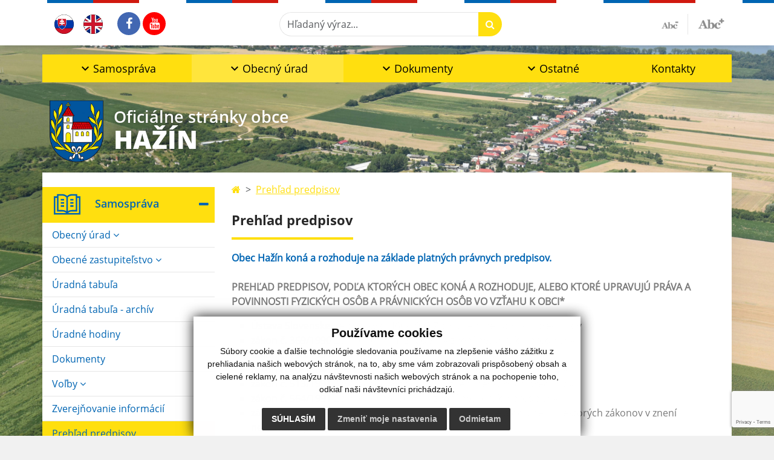

--- FILE ---
content_type: text/html; charset=UTF-8
request_url: https://www.hazin.sk/prehlad-predpisov
body_size: 16399
content:
<!DOCTYPE html>
<html lang="sk">
  <head>
  <meta charset="utf-8" />
  <meta http-equiv="X-UA-Compatible" content="IE=edge">
    <title>Prehľad predpisov | Hažín</title>
    <meta name="viewport" content="width=device-width, initial-scale=1.0, maximum-scale=1.0, user-scalable=no">
    <link href="/design/css/style.css?v=10" rel="stylesheet" />
    <link href="/design/css/custom.css?v=2" rel="stylesheet" />
    <link rel="stylesheet" href="https://cdn.jsdelivr.net/npm/bootstrap-print-css/css/bootstrap-print.min.css" media="print">
    <meta name="robots" content="index, follow" />
        <meta name="description" content="Vitajte na oficiálnych internetových stránkach obce Hažín." />
    <meta name="keywords" content="Hažín, obec, mesto, obecný úrad, slovensko, turizmus, samospráva" />
        <meta name="robots" content="index, follow" />
    <meta name="author" content="webex.digital" />
    <link rel="shortcut icon" href="/design/images/erb.svg" />
        <meta property="og:title" content="Prehľad predpisov | Hažín | Oficiálne stránky obce" />
    <meta property="og:site_name" content="Hažín" />
    <meta property="og:description" content="Vitajte na oficiálnych internetových stránkach obce Hažín." />
		<meta property="og:type" content="article" />
			  <meta property="og:image" content="https://www.hazin.sk/imgcache/e-img-2229-0-0-0-0-ffffff.jpg" />
	  <meta property="og:url" content="https://www.hazin.sk/prehlad-predpisov" />
		<meta property="og:description" content="" />
  <!-- AbhayaLibreFont -->
  <link rel="preconnect" href="https://fonts.googleapis.com">
  <link rel="preconnect" href="https://fonts.gstatic.com" crossorigin>
  <link href="https://fonts.googleapis.com/css2?family=Abhaya+Libre:wght@400;700&display=swap" rel="stylesheet">
  <script src="https://code.jquery.com/jquery-3.4.1.min.js"></script>
  <script src="/design/js/popper.min.js"></script>
  <script src="/design/js/bootstrap.min.js?v=1"></script>
  <script src="/design/js/ddfullscreenmenu.js"></script>
  <script src="/design/js/main.js"></script>
      <!--[if lt IE 9]>
      <script src="https://oss.maxcdn.com/libs/html5shiv/3.7.0/html5shiv.js"></script>
      <script src="https://oss.maxcdn.com/libs/respond.js/1.3.0/respond.min.js"></script>
    <![endif]-->
  <script src="https://www.google.com/recaptcha/api.js?render=6LdZXHgmAAAAACL1mwZjijLs2AjMmtnOZtm1OyBt"></script>    </head>
<body>
    <div class="bg" style="background-image:url('imgcache/e-img-2231-5-1920-1000-0-ffffff.jpg?v=1749632566');"></div>
<div id="fb-root"></div>
<script async defer crossorigin="anonymous" src="https://connect.facebook.net/sk_SK/sdk.js#xfbml=1&version=v12.0" nonce="4vVbuMDw"></script>
<nav id="ddfullscreenmenu"> <div id="closex">Close</div> <div id="ulwrapper"> <ul id="fullscreenmenu-ul"> <a href="/"><img src="/design/images/erb.svg" class="img-fluid d-block mx-auto mobile_erb" alt="" /></a>
    <li>
        <a title="Samospráva" class="hj"  href="#">Samospráva</a>
        <ul>        <li>
            <a title="Obecný úrad" class=""  href="#">Obecný úrad</a>
        <ul>        <li>
            <a title="Samospráva" class=""  href="samosprava">Samospráva</a>
        </li>
                <li>
            <a title="Starosta obce" class=""  href="starosta-obce">Starosta obce</a>
        </li>
                <li>
            <a title="Právomoci, kompetencie a spôsob zriadenia obce" class=""  href="pravomoci-kompetencie-a-sposov-zriadenia-obce">Právomoci, kompetencie a spôsob zriadenia obce</a>
        </li>
                <li>
            <a title="Hlavný kontrolór" class=""  href="hlavny-kontrolor">Hlavný kontrolór</a>
        </li>
                <li>
            <a title="Komisie" class=""  href="komisie">Komisie</a>
        </li>
                <li>
            <a title="Termíny zasadnutí komisií" class=""  href="terminy-zasadnuti-komisii">Termíny zasadnutí komisií</a>
        </li>
        </ul>        </li>
                <li>
            <a title="Obecné zastupiteľstvo" class=""  href="#">Obecné zastupiteľstvo</a>
        <ul>        <li>
            <a title="Poslanci" class=""  href="poslanci">Poslanci</a>
        </li>
                <li>
            <a title="Uznesenia a pozvánky OZ Hažín" class=""  href="uznesenia-a-pozvanky-oz-hazin">Uznesenia a pozvánky OZ Hažín</a>
        </li>
                <li>
            <a title="Termíny zasadnutí OZ a dochádzka" class=""  href="terminy-zasadnuti-oz">Termíny zasadnutí OZ a dochádzka</a>
        </li>
                <li>
            <a title="Hlasovanie poslancov" class=""  href="hlasovanie-poslancov">Hlasovanie poslancov</a>
        </li>
                <li>
            <a title="Všeobecné záväzné nariadenia" class=""  href="vseobecne-zavazne-nariadenia">Všeobecné záväzné nariadenia</a>
        </li>
                <li>
            <a title="Zvukový a obrazový záznam OZ" class=""  href="zaznam-oz">Zvukový a obrazový záznam OZ</a>
        </li>
                <li>
            <a title="Rokovací poriadok" class=""  href="rokovaci-poriadok">Rokovací poriadok</a>
        </li>
        </ul>        </li>
                <li>
            <a title="Úradná tabuľa" class=""  href="uradna-tabula">Úradná tabuľa</a>
                </li>
                <li>
            <a title="Úradná tabuľa - archív" class=""  href="uradna-tabula-archiv">Úradná tabuľa - archív</a>
                </li>
                <li>
            <a title="Úradné hodiny" class=""  href="uradne-hodiny">Úradné hodiny</a>
                </li>
                <li>
            <a title="Dokumenty" class=""  href="dokumenty">Dokumenty</a>
                </li>
                <li>
            <a title="Voľby" class=""  href="#">Voľby</a>
        <ul>        <li>
            <a title="Voľby 2022 do orgánov samosprávnych krajov" class=""  href="volby-2022-do-organov-samospravnych-krajov">Voľby 2022 do orgánov samosprávnych krajov</a>
        </li>
                <li>
            <a title="Voľby 2022 do orgánov samosprávy obcí" class=""  href="volby-do-organov-samospravy-obci">Voľby 2022 do orgánov samosprávy obcí</a>
        </li>
                <li>
            <a title="Referendum 2023" class=""  href="referendum-2023">Referendum 2023</a>
        </li>
                <li>
            <a title="Voľby 2023 NRSR" class=""  href="volby-2023-nrsr">Voľby 2023 NRSR</a>
        </li>
                <li>
            <a title="Voľby 2024 Prezident" class=""  href="volby-2024-prezident">Voľby 2024 Prezident</a>
        </li>
                <li>
            <a title="Voľby 2024 Európsky parlament" class=""  href="volby-2024-europsky-parlament">Voľby 2024 Európsky parlament</a>
        </li>
        </ul>        </li>
                <li>
            <a title="Zverejňovanie informácií" class=""  href="zverejnovanie-informacii">Zverejňovanie informácií</a>
                </li>
                <li>
            <a title="Prehľad predpisov" class="hj"  href="prehlad-predpisov">Prehľad predpisov</a>
                </li>
                <li>
            <a title="Verejné obstarávanie" class=""  href="verejne-obstaravanie">Verejné obstarávanie</a>
                </li>
                <li>
            <a title="Verejné súťaže" class=""  href="verejne-sutaze">Verejné súťaže</a>
                </li>
                <li>
            <a title="Prevody majetku obce" class=""  href="prevody-majetku-obce">Prevody majetku obce</a>
                </li>
                <li>
            <a title="Životné prostredie" class=""  href="zivotne-prostredie">Životné prostredie</a>
                </li>
                <li>
            <a title="Krízové situácie" class=""  href="krizove-situacie">Krízové situácie</a>
                </li>
                <li>
            <a title="Symboly obce" class=""  href="symboly-obce">Symboly obce</a>
                </li>
        </ul>    </li>
        <li>
        <a title="Život v obci" class=""  href="#">Život v obci</a>
        <ul>        <li>
            <a title="Aktuality" class=""  href="aktuality">Aktuality</a>
                </li>
                <li>
            <a title="Súčasnosť" class=""  href="#">Súčasnosť</a>
        <ul>        <li>
            <a title="Úspešné projekty" class=""  href="uspesne-projekty">Úspešné projekty</a>
        </li>
                <li>
            <a title="Hažínsky spravodaj" class=""  href="hazinsky-spravodaj">Hažínsky spravodaj</a>
        </li>
                <li>
            <a title="Demografické údaje" class=""  href="demograficke-udaje">Demografické údaje</a>
        </li>
                <li>
            <a title="Hažínčania v zahraničí" class=""  href="hazincania-v-zahranici">Hažínčania v zahraničí</a>
        </li>
        </ul>        </li>
                <li>
            <a title="Komunitné centrum" class=""  href="komunitne-centrum">Komunitné centrum</a>
                </li>
                <li>
            <a title="Kultúra" class=""  href="kultura">Kultúra</a>
                </li>
                <li>
            <a title="Obecný cintorín" class=""  href="obecny-cintorin">Obecný cintorín</a>
                </li>
                <li>
            <a title="Akcie" class=""  href="akcie">Akcie</a>
                </li>
                <li>
            <a title="Zaujímavosti" class=""  href="zaujimavosti">Zaujímavosti</a>
                </li>
                <li>
            <a title="História" class=""  href="historia">História</a>
                </li>
                <li>
            <a title="Farnosti" class=""  href="farnosti">Farnosti</a>
                </li>
                <li>
            <a title="Šport" class=""  href="#">Šport</a>
        <ul>        <li>
            <a title="Športové vyžitie v obci" class=""  href="sport-v-obci">Športové vyžitie v obci</a>
        </li>
                <li>
            <a title="Futbal" class=""  href="futbal">Futbal</a>
        </li>
                <li>
            <a title="Airsoft" class=""  href="airsoft">Airsoft</a>
        </li>
        </ul>        </li>
                <li>
            <a title="Geografické údaje" class=""  href="geograficke-udaje">Geografické údaje</a>
                </li>
                <li>
            <a title="Doprava" class=""  href="doprava">Doprava</a>
                </li>
                <li>
            <a title="Harmonogram zberu odpadu" class=""  href="harmonogram-zberu-odpadu">Harmonogram zberu odpadu</a>
                </li>
                <li>
            <a title="Triedený zber odpadov" class=""  href="triedeny-zber-odpadov">Triedený zber odpadov</a>
                </li>
                <li>
            <a title="Ponuka služieb v obci" class=""  href="ponuka-sluzieb-v-obci">Ponuka služieb v obci</a>
                </li>
                <li>
            <a title="Ubytovacie a stravovacie služby" class=""  href="ubytovacie-a-stravovacie-sluzby">Ubytovacie a stravovacie služby</a>
                </li>
                <li>
            <a title="Elektronická verzia regionálneho spravodajstva" class=""  href="elektronicka-verzia-regionalneho-spravodajstva">Elektronická verzia regionálneho spravodajstva</a>
                </li>
                <li>
            <a title="Fotogaléria" class=""  href="fotogaleria">Fotogaléria</a>
                </li>
                <li>
            <a title="Videogaléria" class=""  href="videogaleria">Videogaléria</a>
                </li>
                <li>
            <a title="FAQ - často kladené otázky" class=""  href="faq">FAQ - často kladené otázky</a>
                </li>
                <li>
            <a title="☆ Mobilná aplikácia obce" class=""  href="infourad">☆ Mobilná aplikácia obce</a>
                </li>
        </ul>    </li>
        <li>
        <a title="Zverejňovanie" class=""  href="#">Zverejňovanie</a>
        <ul>        <li>
            <a title="Zmluvy" class=""  href="zmluvy">Zmluvy</a>
                </li>
                <li>
            <a title="Faktúry" class=""  href="faktury">Faktúry</a>
                </li>
                <li>
            <a title="Objednávky" class=""  href="objednavky">Objednávky</a>
                </li>
                <li>
            <a title="Archív zmlúv" class=""  href="archiv-zmluv">Archív zmlúv</a>
                </li>
                <li>
            <a title="Archív faktúr" class=""  href="archiv-faktur">Archív faktúr</a>
                </li>
                <li>
            <a title="Archív objednávok" class=""  href="archiv-objednavok">Archív objednávok</a>
                </li>
                <li>
            <a title="Ochrana osobných údajov" class=""  href="ochrana-osobnych-udajov">Ochrana osobných údajov</a>
                </li>
                <li>
            <a title="Súbory cookies" class=""  href="subory-cookies">Súbory cookies</a>
                </li>
        </ul>    </li>
        <li>
        <a title="Web linky" class=""  href="#">Web linky</a>
        <ul>        <li>
            <a title="Gréckokatolická farnosť" class="" target="_blank" title="Stránka sa otvorí v novom okne" href="http://www.grkatza.sk/">Gréckokatolická farnosť</a>
                </li>
                <li>
            <a title="Futbalový klub Hažín" class="" target="_blank" title="Stránka sa otvorí v novom okne" href="http://fk-hazin.webnode.sk/">Futbalový klub Hažín</a>
                </li>
                <li>
            <a title="Voľné pracovné miesta - Michalovce" class="" target="_blank" title="Stránka sa otvorí v novom okne" href="http://www.careerjet.sk/volne-miesta-michalovce-224746.html">Voľné pracovné miesta - Michalovce</a>
                </li>
                <li>
            <a title="Práva spotrebiteľa" class="" target="_blank" title="Stránka sa otvorí v novom okne" href="http://www.pravaspotrebitela.sk/">Práva spotrebiteľa</a>
                </li>
                <li>
            <a title="ZISS" class="" target="_blank" title="Stránka sa otvorí v novom okne" href="http://www.ziss.sk/">ZISS</a>
                </li>
                <li>
            <a title="NEONYX" class="" target="_blank" title="Stránka sa otvorí v novom okne" href="http://www.neonyx.eu/">NEONYX</a>
                </li>
                <li>
            <a title="Maľované mapy" class="" target="_blank" title="Stránka sa otvorí v novom okne" href="https://malovanemapy.sk/mapa/michalovce-okolie.html">Maľované mapy</a>
                </li>
                <li>
            <a title="NA ZEMPLÍNE" class="" target="_blank" title="Stránka sa otvorí v novom okne" href="http://www.nazempline.sk/">NA ZEMPLÍNE</a>
                </li>
                <li>
            <a title="NávštevaLekára.sk" class="" target="_blank" title="Stránka sa otvorí v novom okne" href="https://www.navstevalekara.sk/">NávštevaLekára.sk</a>
                </li>
                <li>
            <a title="Pomoc.sk" class="" target="_blank" title="Stránka sa otvorí v novom okne" href="https://www.pomoc.sk/">Pomoc.sk</a>
                </li>
                <li>
            <a title="Stopline.sk" class="" target="_blank" title="Stránka sa otvorí v novom okne" href="https://www.stopline.sk/">Stopline.sk</a>
                </li>
                <li>
            <a title="Zodpovedne.sk" class="" target="_blank" title="Stránka sa otvorí v novom okne" href="https://www.zodpovedne.sk/">Zodpovedne.sk</a>
                </li>
                <li>
            <a title="Bezinternetu.sk" class="" target="_blank" title="Stránka sa otvorí v novom okne" href="https://eslovensko.sk/wordpress/bezinternetu/">Bezinternetu.sk</a>
                </li>
        </ul>    </li>
        <li>
        <a title="Kontakty" class=""  href="kontakty">Kontakty</a>
            </li>
    <li class="fullscreenmenu-contact mt-4 mt-lg-5"><a href="tel:+421 56 / 647 12 87">+421 56 / 647 12 87</a> | <a href="mailto:info@hazin.sk">info@hazin.sk</a></li></ul> </div> </nav> <div class="mobile_menu"> <div class="row"><div class="col-3"><a href="#languages"><i class="fa fa-flag"></i></a></div><div class="col-3"><a class="jfontsize-d2"><i class="fa fa-font"></i><i class="fa fa-minus"></i></a></div><div class="col-3"><a class="jfontsize-p2"><i class="fa fa-font"></i><i class="fa fa-plus"></i></a></a></div><div class="col-3"><a href="#search"><i class="fa fa-search"></i></a></a></div></div> </div><div id="search"> <button type="button" class="close">×</button> <form action="/vysledky-vyhladavania" method="GET"> <input type="search" name="search" value="" placeholder="Hľadaný výraz..." /> <button type="submit" class="btn btn-primary">Hľadať</button> </form> </div><div id="languages">
<button type="button" class="close">×</button>
<div class="languages_popup">
<a class="d-inline-block mx-2 mx-xl-5" href="kontakty"><img class="active" src="/design/images/flag-sk.svg" class="w-32" alt="Slovenský" /></a><a class="d-inline-block" href="contact"><img src="/design/images/flag-en.svg" alt="English" /></a></div>
</div>
<div class="template-b d-print-none"> <div class="partial-header"><header class="header_b"> <div class="top_header"><div class="container"><div class="row"> <div class="col-lg-4 d-flex justify-content-between justify-content-lg-start mb-2 mb-lg-0"> <div class="me-0 me-lg-3 me-xxl-5 lang"> <div class="dropdown"><a class="dropdown-item lang-flag d-inline-block" href="kontakty"><img src="/design/images/flag-sk.svg" class="w-32" alt="Slovenský" /></a><a class="dropdown-item lang-flag d-inline-block" href="contact"><img src="/design/images/flag-en.svg" class="w-32" alt="English" /></a></div> </div> <div class="social-networks">
    <a href="https://www.facebook.com/profile.php?id=100076011723605" target="_blank" title="Odkaz sa otvorí v novom okne" class="d-inline-flex justify-content-center align-items-center no-after rounded-circle">
        <i class='fa fa-facebook'></i>    </a>
        <a href="https://www.youtube.com/channel/UCUrSI30sSNC-btSOSKhPiNA" target="_blank" title="Odkaz sa otvorí v novom okne" class="d-inline-flex justify-content-center align-items-center no-after rounded-circle">
        <i class='fa fa-youtube'></i>    </a>
    </div> <div class="d-inline-blockk d-none d-sm-none read-text"> <a href="#" class="d-inline-block px-3 px-xxl-4 rounded-pill textToSpeechSwitcher"><i class="fa fa-volume-up" aria-hidden="true"></i> Čítaj text</a> </div> </div> <div class="col-lg-8 d-flex justify-content-between align-items-center flex-wrap flex-sm-nowrap"> <div class="d-none d-sm-inline-blockk order-lg-2 me-3 me-xxl-5 read-text"> <a href="#" class="d-inline-block px-3 px-xxl-4 rounded-pill textToSpeechSwitcher"><i class="fa fa-volume-up" aria-hidden="true"></i> Čítaj text</a> </div> <div class="d-inline-block order-lg-3 me-3 me-lg-0 font-size"> <a href="#" title="Zmenšiť text" class="position-relative me-3 pe-3 minus jfontsize-d2"><img src="/design/images/minus.png" class="img-fluid" alt="Zmenšiť text" /></a><a href="#" title="Zväčšiť text" class="position-relative plus jfontsize-p2"><img src="/design/images/plus.png" class="img-fluid" alt="Zväčšiť text" /></a> </div> <div class="order-lg-1 w-50 search mt-1 mt-lg-0 ms-auto ms-lg-0 me-0 me-lg-auto"><form action="/vysledky-vyhladavania" method="get" class="row g-0 flex-nowrap">
<div class="col-auto flex-fill">
<label class="visually-hidden">Hľadaný výraz...</label>
<input type="text" name="search" required class="form-control rounded-pill" placeholder="Hľadaný výraz...">
</div>
<div class="col-auto">
<button type="submit" class="btn btn-primary rounded-pill"><i class="fa fa-search"></i></button>
</div>
</form></div> </div> </div></div></div> <div class="bottom_header w-100"><div class="position-relative container"><div class="row">
<div class="position-absolute d-inline-block d-lg-none main_logo"><a href="/" class="d-flex align-items-center"><img src="/design/images/erb.svg" class="img-fluid" alt="Hažín" /> <div class="ms-2 ms-lg-3 ms-xxl-4 text"><small class="d-block">Oficiálne stránky obce</small> <span class="text-uppercase">Hažín</span></div></a></div>
<div class="col-lg-12 navigation_wrapper"> <nav class="navbar navbar-expand-lg navbar-light"> <div class="container-fluid p-0"> <a class="navbar-brand d-block d-lg-none opacity-0" href="/">Navbar</a> <button class="navbar-toggler" type="button" onClick="ddfullscreenmenu.togglemenu()" aria-controls="navbarMainContent" aria-expanded="false" aria-label="Toggle navigation"> <span class="navbar-toggler-icon"></span> </button> <div class="collapse navbar-collapse" id="navbarMainContent"> <ul class="navbar-nav justify-content-between w-100 me-auto pt-3 pt-lg-0">
        <li class="nav-item dropdown flex-fill">
            <a title="Samospráva" class="nav-link text-center dropdown-toggle "  role="button" data-bs-toggle="dropdown" href="#">
                <span class="position-relative d-inline-block ps-4 ps-xxl-5">                    Samospráva                </span>            </a>
                        <ul class="dropdown-menu">
                            <li>
                    <a title="Starosta obce" class="dropdown-item  "  href="starosta-obce">
                        Starosta obce                     </a>
                                    </li>
                            <li>
                    <a title="Obecné zastupiteľstvo" class="dropdown-item d-flex justify-content-between align-items-center "  href="obecne-zastupitelstvo">
                        Obecné zastupiteľstvo <i class="zmdi zmdi-chevron-right"></i>                    </a>
                                        <ul class="submenu dropdown-menu">
                                        <li>
                        <a title="Poslanci" class="dropdown-item "  href="poslanci">
                            Poslanci                        </a>
                    </li>
                                        <li>
                        <a title="Uznesenia a pozvánky OZ Hažín" class="dropdown-item "  href="uznesenia-a-pozvanky-oz-hazin">
                            Uznesenia a pozvánky OZ Hažín                        </a>
                    </li>
                                        <li>
                        <a title="Termíny zasadnutí OZ" class="dropdown-item "  href="terminy-zasadnuti-oz">
                            Termíny zasadnutí OZ                        </a>
                    </li>
                                        <li>
                        <a title="Hlasovanie poslancov" class="dropdown-item "  href="hlasovanie-poslancov">
                            Hlasovanie poslancov                        </a>
                    </li>
                                        <li>
                        <a title="Zvukový a obrazový záznam OZ" class="dropdown-item "  href="zaznam-oz">
                            Zvukový a obrazový záznam OZ                        </a>
                    </li>
                                        <li>
                        <a title="Rokovací poriadok" class="dropdown-item "  href="rokovaci-poriadok">
                            Rokovací poriadok                        </a>
                    </li>
                                        </ul>
                                    </li>
                            <li>
                    <a title="Hlavný kontrolór" class="dropdown-item  "  href="hlavny-kontrolor">
                        Hlavný kontrolór                     </a>
                                    </li>
                            <li>
                    <a title="Zverejňovanie informácií" class="dropdown-item  "  href="zverejnovanie-informacii">
                        Zverejňovanie informácií                     </a>
                                    </li>
                            <li>
                    <a title="Sadzobník správnych poplatkov" class="dropdown-item  "  href="sadzobnik-spravnych-poplatkov">
                        Sadzobník správnych poplatkov                     </a>
                                    </li>
                        </ul>
                    </li>
                <li class="nav-item dropdown flex-fill">
            <a title="Obecný úrad" class="nav-link text-center dropdown-toggle hj"  role="button" data-bs-toggle="dropdown" href="#">
                <span class="position-relative d-inline-block ps-4 ps-xxl-5">                    Obecný úrad                </span>            </a>
                        <ul class="dropdown-menu">
                            <li>
                    <a title="Úradné hodiny" class="dropdown-item  "  href="uradne-hodiny">
                        Úradné hodiny                     </a>
                                    </li>
                            <li>
                    <a title="Ako vybaviť" class="dropdown-item  "  href="ako-vybavit">
                        Ako vybaviť                     </a>
                                    </li>
                            <li>
                    <a title="Prehľad predpisov" class="dropdown-item  hm"  href="prehlad-predpisov">
                        Prehľad predpisov                     </a>
                                    </li>
                            <li>
                    <a title="Správne konania - výrub drevín" class="dropdown-item  "  href="spravne-konania-vyrub-drevin">
                        Správne konania - výrub drevín                     </a>
                                    </li>
                        </ul>
                    </li>
                <li class="nav-item dropdown flex-fill">
            <a title="Dokumenty" class="nav-link text-center dropdown-toggle "  role="button" data-bs-toggle="dropdown" href="#">
                <span class="position-relative d-inline-block ps-4 ps-xxl-5">                    Dokumenty                </span>            </a>
                        <ul class="dropdown-menu">
                            <li>
                    <a title="Tlačivá a žiadosti" class="dropdown-item  "  href="tlaciva-a-ziadosti">
                        Tlačivá a žiadosti                     </a>
                                    </li>
                            <li>
                    <a title="Všeobecné záväzné nariadenia" class="dropdown-item  "  href="vseobecne-zavazne-nariadenia">
                        Všeobecné záväzné nariadenia                     </a>
                                    </li>
                            <li>
                    <a title="Úradná tabuľa" class="dropdown-item  "  href="uradna-tabula">
                        Úradná tabuľa                     </a>
                                    </li>
                            <li>
                    <a title="Úradná tabuľa - archív" class="dropdown-item  "  href="uradna-tabula-archiv">
                        Úradná tabuľa - archív                     </a>
                                    </li>
                            <li>
                    <a title="Územný plán obce, PHSR Hažín" class="dropdown-item  "  href="uzemny-plan-obce">
                        Územný plán obce, PHSR Hažín                     </a>
                                    </li>
                        </ul>
                    </li>
                <li class="nav-item dropdown flex-fill">
            <a title="Ostatné" class="nav-link text-center dropdown-toggle "  role="button" data-bs-toggle="dropdown" href="#">
                <span class="position-relative d-inline-block ps-4 ps-xxl-5">                    Ostatné                </span>            </a>
                        <ul class="dropdown-menu">
                            <li>
                    <a title="Fotogaléria" class="dropdown-item  "  href="fotogaleria">
                        Fotogaléria                     </a>
                                    </li>
                            <li>
                    <a title="Diskusia" class="dropdown-item  "  href="diskusia">
                        Diskusia                     </a>
                                    </li>
                            <li>
                    <a title="FAQ - často kladené otázky" class="dropdown-item  "  href="faq">
                        FAQ - často kladené otázky                     </a>
                                    </li>
                        </ul>
                    </li>
                <li class="nav-item  flex-fill">
            <a title="Kontakty" class="nav-link text-center  "   href="kontakty">
                                    Kontakty                            </a>
                    </li>
        </ul> </div> </div> </nav> </div> </div></div></div> </header></div></div><div class="rslider-b-holder">
<div class="template-b d-print-none"><div class="widget-slider"><div class="position-relative slider_b slider_b_in"><div class="position-relative rslider_wrapper"><ul class="rslides h-100" id="slider2">    <li class="rslides_li h-100">
    <div class="rslider_img h-100" style="background-image:url('imgcache/e-img-2231-5-1920-1000-0-ffffff.jpg?v=1749632566');">&nbsp;</div>
    </li>
    </ul></div><div class="position-absolute d-none d-lg-inline-block w-100 main_logo"><div class="container"><a href="/" title="Hažín | Oficiálne stránky obce" class="d-flex align-items-center"><img src="/design/images/erb.svg" class="img-fluid" alt="Hažín | Oficiálne stránky obce" /> <div class="ms-2 ms-lg-3 ms-xxl-4 text"><small class="d-block">Oficiálne stránky obce</small> <span class="text-uppercase">Hažín</span></div></a></div></div></div></div></div>  <script>
    jQuery('#slider2').slippry({
      transition: 'fade',
      loop: true,
      autoHover: false,
      pager: false,
      controls: false,
      speed: 500 
    });
  </script>
  </div><div class="template-b"> <section class="partial-main"> <div class="position-relative container mb-5 partial_main_b boxShadowBottom"> <div class="row"> <div class="col-lg-3 d-none d-lg-block p-0"> <nav class="sidebar_nav"> <ul class="nav flex-column" id="nav_accordion"><li class="nav-item"><div class="fb-page" data-adapt-container-width="true" data-href="https://www.facebook.com/320986791379519?ref=embed_page" ></div></li>
    <li class="nav-item">
        <a title="Samospráva" data-bs-toggle="collapse" data-bs-target="#left_samosprava" class="nav-link py-2 py-xxl-2  hj active collapsed"  href="#">
            <img src="
                        /design/images/icon-sidebar-nav-02.svg"                                                                                                            " class="img-fluid" alt="Samospráva" />
            <span class="ms-2 ms-xl-3 ms-xxl-4">Samospráva</span>
                    </a>
        <ul id="left_samosprava" class="submenu collapse " data-bs-parent="#left_samosprava">        <li class="">
            <a title="Obecný úrad" data-bs-toggle="collapse" data-bs-target="#left_ou" class="nav-link "  href="#">
                Obecný úrad <i class="fa fa-angle-down" aria-hidden="true"></i>            </a>
        <ul id="left_ou" class="submenu collapse left_sub_menu " data-bs-parent="#left_ou">        <li class="">
            <a title="Samospráva" class="nav-link "  href="samosprava">
                Samospráva            </a>
        </li>
                <li class="">
            <a title="Starosta obce" class="nav-link "  href="starosta-obce">
                Starosta obce            </a>
        </li>
                <li class="">
            <a title="Právomoci, kompetencie a spôsob zriadenia obce" class="nav-link "  href="pravomoci-kompetencie-a-sposov-zriadenia-obce">
                Právomoci, kompetencie a spôsob zriadenia obce            </a>
        </li>
                <li class="">
            <a title="Hlavný kontrolór" class="nav-link "  href="hlavny-kontrolor">
                Hlavný kontrolór            </a>
        </li>
                <li class="">
            <a title="Komisie" class="nav-link "  href="komisie">
                Komisie            </a>
        </li>
                <li class="">
            <a title="Termíny zasadnutí komisií" class="nav-link "  href="terminy-zasadnuti-komisii">
                Termíny zasadnutí komisií            </a>
        </li>
        </ul>        </li>
                <li class="">
            <a title="Obecné zastupiteľstvo" data-bs-toggle="collapse" data-bs-target="#left_oz" class="nav-link "  href="#">
                Obecné zastupiteľstvo <i class="fa fa-angle-down" aria-hidden="true"></i>            </a>
        <ul id="left_oz" class="submenu collapse left_sub_menu " data-bs-parent="#left_oz">        <li class="">
            <a title="Poslanci" class="nav-link "  href="poslanci">
                Poslanci            </a>
        </li>
                <li class="">
            <a title="Uznesenia a pozvánky OZ Hažín" class="nav-link "  href="uznesenia-a-pozvanky-oz-hazin">
                Uznesenia a pozvánky OZ Hažín            </a>
        </li>
                <li class="">
            <a title="Termíny zasadnutí OZ a dochádzka" class="nav-link "  href="terminy-zasadnuti-oz">
                Termíny zasadnutí OZ a dochádzka            </a>
        </li>
                <li class="">
            <a title="Hlasovanie poslancov" class="nav-link "  href="hlasovanie-poslancov">
                Hlasovanie poslancov            </a>
        </li>
                <li class="">
            <a title="Všeobecné záväzné nariadenia" class="nav-link "  href="vseobecne-zavazne-nariadenia">
                Všeobecné záväzné nariadenia            </a>
        </li>
                <li class="">
            <a title="Zvukový a obrazový záznam OZ" class="nav-link "  href="zaznam-oz">
                Zvukový a obrazový záznam OZ            </a>
        </li>
                <li class="">
            <a title="Rokovací poriadok" class="nav-link "  href="rokovaci-poriadok">
                Rokovací poriadok            </a>
        </li>
        </ul>        </li>
                <li class="">
            <a title="Úradná tabuľa"  class="nav-link "  href="uradna-tabula">
                Úradná tabuľa             </a>
        <ul id="left_" class="submenu collapse left_sub_menu " data-bs-parent="#left_">        <li class="">
            <a title="Samospráva" class="nav-link "  href="#">
                Samospráva            </a>
        </li>
                <li class="">
            <a title="Život v obci" class="nav-link "  href="#">
                Život v obci            </a>
        </li>
                <li class="">
            <a title="Zverejňovanie" class="nav-link "  href="#">
                Zverejňovanie            </a>
        </li>
                <li class="">
            <a title="Web linky" class="nav-link "  href="#">
                Web linky            </a>
        </li>
                <li class="">
            <a title="Kontakty" class="nav-link "  href="kontakty">
                Kontakty            </a>
        </li>
        </ul>        </li>
                <li class="">
            <a title="Úradná tabuľa - archív"  class="nav-link "  href="uradna-tabula-archiv">
                Úradná tabuľa - archív             </a>
        <ul id="left_" class="submenu collapse left_sub_menu " data-bs-parent="#left_">        <li class="">
            <a title="Samospráva" class="nav-link "  href="#">
                Samospráva            </a>
        </li>
                <li class="">
            <a title="Život v obci" class="nav-link "  href="#">
                Život v obci            </a>
        </li>
                <li class="">
            <a title="Zverejňovanie" class="nav-link "  href="#">
                Zverejňovanie            </a>
        </li>
                <li class="">
            <a title="Web linky" class="nav-link "  href="#">
                Web linky            </a>
        </li>
                <li class="">
            <a title="Kontakty" class="nav-link "  href="kontakty">
                Kontakty            </a>
        </li>
        </ul>        </li>
                <li class="">
            <a title="Úradné hodiny"  class="nav-link "  href="uradne-hodiny">
                Úradné hodiny             </a>
        <ul id="left_" class="submenu collapse left_sub_menu " data-bs-parent="#left_">        <li class="">
            <a title="Samospráva" class="nav-link "  href="#">
                Samospráva            </a>
        </li>
                <li class="">
            <a title="Život v obci" class="nav-link "  href="#">
                Život v obci            </a>
        </li>
                <li class="">
            <a title="Zverejňovanie" class="nav-link "  href="#">
                Zverejňovanie            </a>
        </li>
                <li class="">
            <a title="Web linky" class="nav-link "  href="#">
                Web linky            </a>
        </li>
                <li class="">
            <a title="Kontakty" class="nav-link "  href="kontakty">
                Kontakty            </a>
        </li>
        </ul>        </li>
                <li class="">
            <a title="Dokumenty"  class="nav-link "  href="dokumenty">
                Dokumenty             </a>
        <ul id="left_" class="submenu collapse left_sub_menu " data-bs-parent="#left_">        <li class="">
            <a title="Samospráva" class="nav-link "  href="#">
                Samospráva            </a>
        </li>
                <li class="">
            <a title="Život v obci" class="nav-link "  href="#">
                Život v obci            </a>
        </li>
                <li class="">
            <a title="Zverejňovanie" class="nav-link "  href="#">
                Zverejňovanie            </a>
        </li>
                <li class="">
            <a title="Web linky" class="nav-link "  href="#">
                Web linky            </a>
        </li>
                <li class="">
            <a title="Kontakty" class="nav-link "  href="kontakty">
                Kontakty            </a>
        </li>
        </ul>        </li>
                <li class="">
            <a title="Voľby" data-bs-toggle="collapse" data-bs-target="#left_volby" class="nav-link "  href="#">
                Voľby <i class="fa fa-angle-down" aria-hidden="true"></i>            </a>
        <ul id="left_volby" class="submenu collapse left_sub_menu " data-bs-parent="#left_volby">        <li class="">
            <a title="Voľby 2022 do orgánov samosprávnych krajov" class="nav-link "  href="volby-2022-do-organov-samospravnych-krajov">
                Voľby 2022 do orgánov samosprávnych krajov            </a>
        </li>
                <li class="">
            <a title="Voľby 2022 do orgánov samosprávy obcí" class="nav-link "  href="volby-do-organov-samospravy-obci">
                Voľby 2022 do orgánov samosprávy obcí            </a>
        </li>
                <li class="">
            <a title="Referendum 2023" class="nav-link "  href="referendum-2023">
                Referendum 2023            </a>
        </li>
                <li class="">
            <a title="Voľby 2023 NRSR" class="nav-link "  href="volby-2023-nrsr">
                Voľby 2023 NRSR            </a>
        </li>
                <li class="">
            <a title="Voľby 2024 Prezident" class="nav-link "  href="volby-2024-prezident">
                Voľby 2024 Prezident            </a>
        </li>
                <li class="">
            <a title="Voľby 2024 Európsky parlament" class="nav-link "  href="volby-2024-europsky-parlament">
                Voľby 2024 Európsky parlament            </a>
        </li>
        </ul>        </li>
                <li class="">
            <a title="Zverejňovanie informácií"  class="nav-link "  href="zverejnovanie-informacii">
                Zverejňovanie informácií             </a>
        <ul id="left_" class="submenu collapse left_sub_menu " data-bs-parent="#left_">        <li class="">
            <a title="Samospráva" class="nav-link "  href="#">
                Samospráva            </a>
        </li>
                <li class="">
            <a title="Život v obci" class="nav-link "  href="#">
                Život v obci            </a>
        </li>
                <li class="">
            <a title="Zverejňovanie" class="nav-link "  href="#">
                Zverejňovanie            </a>
        </li>
                <li class="">
            <a title="Web linky" class="nav-link "  href="#">
                Web linky            </a>
        </li>
                <li class="">
            <a title="Kontakty" class="nav-link "  href="kontakty">
                Kontakty            </a>
        </li>
        </ul>        </li>
                <li class="hm">
            <a title="Prehľad predpisov"  class="nav-link hm"  href="prehlad-predpisov">
                Prehľad predpisov             </a>
        <ul id="left_" class="submenu collapse left_sub_menu " data-bs-parent="#left_">        <li class="">
            <a title="Samospráva" class="nav-link "  href="#">
                Samospráva            </a>
        </li>
                <li class="">
            <a title="Život v obci" class="nav-link "  href="#">
                Život v obci            </a>
        </li>
                <li class="">
            <a title="Zverejňovanie" class="nav-link "  href="#">
                Zverejňovanie            </a>
        </li>
                <li class="">
            <a title="Web linky" class="nav-link "  href="#">
                Web linky            </a>
        </li>
                <li class="">
            <a title="Kontakty" class="nav-link "  href="kontakty">
                Kontakty            </a>
        </li>
        </ul>        </li>
                <li class="">
            <a title="Verejné obstarávanie"  class="nav-link "  href="verejne-obstaravanie">
                Verejné obstarávanie             </a>
        <ul id="left_" class="submenu collapse left_sub_menu " data-bs-parent="#left_">        <li class="">
            <a title="Samospráva" class="nav-link "  href="#">
                Samospráva            </a>
        </li>
                <li class="">
            <a title="Život v obci" class="nav-link "  href="#">
                Život v obci            </a>
        </li>
                <li class="">
            <a title="Zverejňovanie" class="nav-link "  href="#">
                Zverejňovanie            </a>
        </li>
                <li class="">
            <a title="Web linky" class="nav-link "  href="#">
                Web linky            </a>
        </li>
                <li class="">
            <a title="Kontakty" class="nav-link "  href="kontakty">
                Kontakty            </a>
        </li>
        </ul>        </li>
                <li class="">
            <a title="Verejné súťaže"  class="nav-link "  href="verejne-sutaze">
                Verejné súťaže             </a>
        <ul id="left_" class="submenu collapse left_sub_menu " data-bs-parent="#left_">        <li class="">
            <a title="Samospráva" class="nav-link "  href="#">
                Samospráva            </a>
        </li>
                <li class="">
            <a title="Život v obci" class="nav-link "  href="#">
                Život v obci            </a>
        </li>
                <li class="">
            <a title="Zverejňovanie" class="nav-link "  href="#">
                Zverejňovanie            </a>
        </li>
                <li class="">
            <a title="Web linky" class="nav-link "  href="#">
                Web linky            </a>
        </li>
                <li class="">
            <a title="Kontakty" class="nav-link "  href="kontakty">
                Kontakty            </a>
        </li>
        </ul>        </li>
                <li class="">
            <a title="Prevody majetku obce"  class="nav-link "  href="prevody-majetku-obce">
                Prevody majetku obce             </a>
        <ul id="left_" class="submenu collapse left_sub_menu " data-bs-parent="#left_">        <li class="">
            <a title="Samospráva" class="nav-link "  href="#">
                Samospráva            </a>
        </li>
                <li class="">
            <a title="Život v obci" class="nav-link "  href="#">
                Život v obci            </a>
        </li>
                <li class="">
            <a title="Zverejňovanie" class="nav-link "  href="#">
                Zverejňovanie            </a>
        </li>
                <li class="">
            <a title="Web linky" class="nav-link "  href="#">
                Web linky            </a>
        </li>
                <li class="">
            <a title="Kontakty" class="nav-link "  href="kontakty">
                Kontakty            </a>
        </li>
        </ul>        </li>
                <li class="">
            <a title="Životné prostredie"  class="nav-link "  href="zivotne-prostredie">
                Životné prostredie             </a>
        <ul id="left_" class="submenu collapse left_sub_menu " data-bs-parent="#left_">        <li class="">
            <a title="Samospráva" class="nav-link "  href="#">
                Samospráva            </a>
        </li>
                <li class="">
            <a title="Život v obci" class="nav-link "  href="#">
                Život v obci            </a>
        </li>
                <li class="">
            <a title="Zverejňovanie" class="nav-link "  href="#">
                Zverejňovanie            </a>
        </li>
                <li class="">
            <a title="Web linky" class="nav-link "  href="#">
                Web linky            </a>
        </li>
                <li class="">
            <a title="Kontakty" class="nav-link "  href="kontakty">
                Kontakty            </a>
        </li>
        </ul>        </li>
                <li class="">
            <a title="Krízové situácie"  class="nav-link "  href="krizove-situacie">
                Krízové situácie             </a>
        <ul id="left_" class="submenu collapse left_sub_menu " data-bs-parent="#left_">        <li class="">
            <a title="Samospráva" class="nav-link "  href="#">
                Samospráva            </a>
        </li>
                <li class="">
            <a title="Život v obci" class="nav-link "  href="#">
                Život v obci            </a>
        </li>
                <li class="">
            <a title="Zverejňovanie" class="nav-link "  href="#">
                Zverejňovanie            </a>
        </li>
                <li class="">
            <a title="Web linky" class="nav-link "  href="#">
                Web linky            </a>
        </li>
                <li class="">
            <a title="Kontakty" class="nav-link "  href="kontakty">
                Kontakty            </a>
        </li>
        </ul>        </li>
                <li class="">
            <a title="Symboly obce"  class="nav-link "  href="symboly-obce">
                Symboly obce             </a>
        <ul id="left_" class="submenu collapse left_sub_menu " data-bs-parent="#left_">        <li class="">
            <a title="Samospráva" class="nav-link "  href="#">
                Samospráva            </a>
        </li>
                <li class="">
            <a title="Život v obci" class="nav-link "  href="#">
                Život v obci            </a>
        </li>
                <li class="">
            <a title="Zverejňovanie" class="nav-link "  href="#">
                Zverejňovanie            </a>
        </li>
                <li class="">
            <a title="Web linky" class="nav-link "  href="#">
                Web linky            </a>
        </li>
                <li class="">
            <a title="Kontakty" class="nav-link "  href="kontakty">
                Kontakty            </a>
        </li>
        </ul>        </li>
        </ul>    </li>
        <li class="nav-item">
        <a title="Život v obci" data-bs-toggle="collapse" data-bs-target="#left_obec" class="nav-link py-2 py-xxl-2    collapsed"  href="#">
            <img src="
            /design/images/icon-sidebar-nav-01.svg"                                                                                                                        " class="img-fluid" alt="Život v obci" />
            <span class="ms-2 ms-xl-3 ms-xxl-4">Život v obci</span>
                    </a>
        <ul id="left_obec" class="submenu collapse " data-bs-parent="#left_obec">        <li class="">
            <a title="Aktuality"  class="nav-link "  href="aktuality">
                Aktuality             </a>
        <ul id="left_" class="submenu collapse left_sub_menu " data-bs-parent="#left_">        <li class="">
            <a title="Samospráva" class="nav-link "  href="#">
                Samospráva            </a>
        </li>
                <li class="">
            <a title="Život v obci" class="nav-link "  href="#">
                Život v obci            </a>
        </li>
                <li class="">
            <a title="Zverejňovanie" class="nav-link "  href="#">
                Zverejňovanie            </a>
        </li>
                <li class="">
            <a title="Web linky" class="nav-link "  href="#">
                Web linky            </a>
        </li>
                <li class="">
            <a title="Kontakty" class="nav-link "  href="kontakty">
                Kontakty            </a>
        </li>
        </ul>        </li>
                <li class="">
            <a title="Súčasnosť" data-bs-toggle="collapse" data-bs-target="#left_su" class="nav-link "  href="#">
                Súčasnosť <i class="fa fa-angle-down" aria-hidden="true"></i>            </a>
        <ul id="left_su" class="submenu collapse left_sub_menu " data-bs-parent="#left_su">        <li class="">
            <a title="Úspešné projekty" class="nav-link "  href="uspesne-projekty">
                Úspešné projekty            </a>
        </li>
                <li class="">
            <a title="Hažínsky spravodaj" class="nav-link "  href="hazinsky-spravodaj">
                Hažínsky spravodaj            </a>
        </li>
                <li class="">
            <a title="Demografické údaje" class="nav-link "  href="demograficke-udaje">
                Demografické údaje            </a>
        </li>
                <li class="">
            <a title="Hažínčania v zahraničí" class="nav-link "  href="hazincania-v-zahranici">
                Hažínčania v zahraničí            </a>
        </li>
        </ul>        </li>
                <li class="">
            <a title="Komunitné centrum"  class="nav-link "  href="komunitne-centrum">
                Komunitné centrum             </a>
        <ul id="left_" class="submenu collapse left_sub_menu " data-bs-parent="#left_">        <li class="">
            <a title="Samospráva" class="nav-link "  href="#">
                Samospráva            </a>
        </li>
                <li class="">
            <a title="Život v obci" class="nav-link "  href="#">
                Život v obci            </a>
        </li>
                <li class="">
            <a title="Zverejňovanie" class="nav-link "  href="#">
                Zverejňovanie            </a>
        </li>
                <li class="">
            <a title="Web linky" class="nav-link "  href="#">
                Web linky            </a>
        </li>
                <li class="">
            <a title="Kontakty" class="nav-link "  href="kontakty">
                Kontakty            </a>
        </li>
        </ul>        </li>
                <li class="">
            <a title="Kultúra"  class="nav-link "  href="kultura">
                Kultúra             </a>
        <ul id="left_" class="submenu collapse left_sub_menu " data-bs-parent="#left_">        <li class="">
            <a title="Samospráva" class="nav-link "  href="#">
                Samospráva            </a>
        </li>
                <li class="">
            <a title="Život v obci" class="nav-link "  href="#">
                Život v obci            </a>
        </li>
                <li class="">
            <a title="Zverejňovanie" class="nav-link "  href="#">
                Zverejňovanie            </a>
        </li>
                <li class="">
            <a title="Web linky" class="nav-link "  href="#">
                Web linky            </a>
        </li>
                <li class="">
            <a title="Kontakty" class="nav-link "  href="kontakty">
                Kontakty            </a>
        </li>
        </ul>        </li>
                <li class="">
            <a title="Obecný cintorín"  class="nav-link "  href="obecny-cintorin">
                Obecný cintorín             </a>
        <ul id="left_" class="submenu collapse left_sub_menu " data-bs-parent="#left_">        <li class="">
            <a title="Samospráva" class="nav-link "  href="#">
                Samospráva            </a>
        </li>
                <li class="">
            <a title="Život v obci" class="nav-link "  href="#">
                Život v obci            </a>
        </li>
                <li class="">
            <a title="Zverejňovanie" class="nav-link "  href="#">
                Zverejňovanie            </a>
        </li>
                <li class="">
            <a title="Web linky" class="nav-link "  href="#">
                Web linky            </a>
        </li>
                <li class="">
            <a title="Kontakty" class="nav-link "  href="kontakty">
                Kontakty            </a>
        </li>
        </ul>        </li>
                <li class="">
            <a title="Akcie"  class="nav-link "  href="akcie">
                Akcie             </a>
        <ul id="left_" class="submenu collapse left_sub_menu " data-bs-parent="#left_">        <li class="">
            <a title="Samospráva" class="nav-link "  href="#">
                Samospráva            </a>
        </li>
                <li class="">
            <a title="Život v obci" class="nav-link "  href="#">
                Život v obci            </a>
        </li>
                <li class="">
            <a title="Zverejňovanie" class="nav-link "  href="#">
                Zverejňovanie            </a>
        </li>
                <li class="">
            <a title="Web linky" class="nav-link "  href="#">
                Web linky            </a>
        </li>
                <li class="">
            <a title="Kontakty" class="nav-link "  href="kontakty">
                Kontakty            </a>
        </li>
        </ul>        </li>
                <li class="">
            <a title="Zaujímavosti"  class="nav-link "  href="zaujimavosti">
                Zaujímavosti             </a>
        <ul id="left_" class="submenu collapse left_sub_menu " data-bs-parent="#left_">        <li class="">
            <a title="Samospráva" class="nav-link "  href="#">
                Samospráva            </a>
        </li>
                <li class="">
            <a title="Život v obci" class="nav-link "  href="#">
                Život v obci            </a>
        </li>
                <li class="">
            <a title="Zverejňovanie" class="nav-link "  href="#">
                Zverejňovanie            </a>
        </li>
                <li class="">
            <a title="Web linky" class="nav-link "  href="#">
                Web linky            </a>
        </li>
                <li class="">
            <a title="Kontakty" class="nav-link "  href="kontakty">
                Kontakty            </a>
        </li>
        </ul>        </li>
                <li class="">
            <a title="História"  class="nav-link "  href="historia">
                História             </a>
        <ul id="left_" class="submenu collapse left_sub_menu " data-bs-parent="#left_">        <li class="">
            <a title="Samospráva" class="nav-link "  href="#">
                Samospráva            </a>
        </li>
                <li class="">
            <a title="Život v obci" class="nav-link "  href="#">
                Život v obci            </a>
        </li>
                <li class="">
            <a title="Zverejňovanie" class="nav-link "  href="#">
                Zverejňovanie            </a>
        </li>
                <li class="">
            <a title="Web linky" class="nav-link "  href="#">
                Web linky            </a>
        </li>
                <li class="">
            <a title="Kontakty" class="nav-link "  href="kontakty">
                Kontakty            </a>
        </li>
        </ul>        </li>
                <li class="">
            <a title="Farnosti"  class="nav-link "  href="farnosti">
                Farnosti             </a>
        <ul id="left_" class="submenu collapse left_sub_menu " data-bs-parent="#left_">        <li class="">
            <a title="Samospráva" class="nav-link "  href="#">
                Samospráva            </a>
        </li>
                <li class="">
            <a title="Život v obci" class="nav-link "  href="#">
                Život v obci            </a>
        </li>
                <li class="">
            <a title="Zverejňovanie" class="nav-link "  href="#">
                Zverejňovanie            </a>
        </li>
                <li class="">
            <a title="Web linky" class="nav-link "  href="#">
                Web linky            </a>
        </li>
                <li class="">
            <a title="Kontakty" class="nav-link "  href="kontakty">
                Kontakty            </a>
        </li>
        </ul>        </li>
                <li class="">
            <a title="Šport" data-bs-toggle="collapse" data-bs-target="#left_sport" class="nav-link "  href="#">
                Šport <i class="fa fa-angle-down" aria-hidden="true"></i>            </a>
        <ul id="left_sport" class="submenu collapse left_sub_menu " data-bs-parent="#left_sport">        <li class="">
            <a title="Športové vyžitie v obci" class="nav-link "  href="sport-v-obci">
                Športové vyžitie v obci            </a>
        </li>
                <li class="">
            <a title="Futbal" class="nav-link "  href="futbal">
                Futbal            </a>
        </li>
                <li class="">
            <a title="Airsoft" class="nav-link "  href="airsoft">
                Airsoft            </a>
        </li>
        </ul>        </li>
                <li class="">
            <a title="Geografické údaje"  class="nav-link "  href="geograficke-udaje">
                Geografické údaje             </a>
        <ul id="left_" class="submenu collapse left_sub_menu " data-bs-parent="#left_">        <li class="">
            <a title="Samospráva" class="nav-link "  href="#">
                Samospráva            </a>
        </li>
                <li class="">
            <a title="Život v obci" class="nav-link "  href="#">
                Život v obci            </a>
        </li>
                <li class="">
            <a title="Zverejňovanie" class="nav-link "  href="#">
                Zverejňovanie            </a>
        </li>
                <li class="">
            <a title="Web linky" class="nav-link "  href="#">
                Web linky            </a>
        </li>
                <li class="">
            <a title="Kontakty" class="nav-link "  href="kontakty">
                Kontakty            </a>
        </li>
        </ul>        </li>
                <li class="">
            <a title="Doprava"  class="nav-link "  href="doprava">
                Doprava             </a>
        <ul id="left_" class="submenu collapse left_sub_menu " data-bs-parent="#left_">        <li class="">
            <a title="Samospráva" class="nav-link "  href="#">
                Samospráva            </a>
        </li>
                <li class="">
            <a title="Život v obci" class="nav-link "  href="#">
                Život v obci            </a>
        </li>
                <li class="">
            <a title="Zverejňovanie" class="nav-link "  href="#">
                Zverejňovanie            </a>
        </li>
                <li class="">
            <a title="Web linky" class="nav-link "  href="#">
                Web linky            </a>
        </li>
                <li class="">
            <a title="Kontakty" class="nav-link "  href="kontakty">
                Kontakty            </a>
        </li>
        </ul>        </li>
                <li class="">
            <a title="Harmonogram zberu odpadu"  class="nav-link "  href="harmonogram-zberu-odpadu">
                Harmonogram zberu odpadu             </a>
        <ul id="left_" class="submenu collapse left_sub_menu " data-bs-parent="#left_">        <li class="">
            <a title="Samospráva" class="nav-link "  href="#">
                Samospráva            </a>
        </li>
                <li class="">
            <a title="Život v obci" class="nav-link "  href="#">
                Život v obci            </a>
        </li>
                <li class="">
            <a title="Zverejňovanie" class="nav-link "  href="#">
                Zverejňovanie            </a>
        </li>
                <li class="">
            <a title="Web linky" class="nav-link "  href="#">
                Web linky            </a>
        </li>
                <li class="">
            <a title="Kontakty" class="nav-link "  href="kontakty">
                Kontakty            </a>
        </li>
        </ul>        </li>
                <li class="">
            <a title="Triedený zber odpadov"  class="nav-link "  href="triedeny-zber-odpadov">
                Triedený zber odpadov             </a>
        <ul id="left_" class="submenu collapse left_sub_menu " data-bs-parent="#left_">        <li class="">
            <a title="Samospráva" class="nav-link "  href="#">
                Samospráva            </a>
        </li>
                <li class="">
            <a title="Život v obci" class="nav-link "  href="#">
                Život v obci            </a>
        </li>
                <li class="">
            <a title="Zverejňovanie" class="nav-link "  href="#">
                Zverejňovanie            </a>
        </li>
                <li class="">
            <a title="Web linky" class="nav-link "  href="#">
                Web linky            </a>
        </li>
                <li class="">
            <a title="Kontakty" class="nav-link "  href="kontakty">
                Kontakty            </a>
        </li>
        </ul>        </li>
                <li class="">
            <a title="Ponuka služieb v obci"  class="nav-link "  href="ponuka-sluzieb-v-obci">
                Ponuka služieb v obci             </a>
        <ul id="left_" class="submenu collapse left_sub_menu " data-bs-parent="#left_">        <li class="">
            <a title="Samospráva" class="nav-link "  href="#">
                Samospráva            </a>
        </li>
                <li class="">
            <a title="Život v obci" class="nav-link "  href="#">
                Život v obci            </a>
        </li>
                <li class="">
            <a title="Zverejňovanie" class="nav-link "  href="#">
                Zverejňovanie            </a>
        </li>
                <li class="">
            <a title="Web linky" class="nav-link "  href="#">
                Web linky            </a>
        </li>
                <li class="">
            <a title="Kontakty" class="nav-link "  href="kontakty">
                Kontakty            </a>
        </li>
        </ul>        </li>
                <li class="">
            <a title="Ubytovacie a stravovacie služby"  class="nav-link "  href="ubytovacie-a-stravovacie-sluzby">
                Ubytovacie a stravovacie služby             </a>
        <ul id="left_" class="submenu collapse left_sub_menu " data-bs-parent="#left_">        <li class="">
            <a title="Samospráva" class="nav-link "  href="#">
                Samospráva            </a>
        </li>
                <li class="">
            <a title="Život v obci" class="nav-link "  href="#">
                Život v obci            </a>
        </li>
                <li class="">
            <a title="Zverejňovanie" class="nav-link "  href="#">
                Zverejňovanie            </a>
        </li>
                <li class="">
            <a title="Web linky" class="nav-link "  href="#">
                Web linky            </a>
        </li>
                <li class="">
            <a title="Kontakty" class="nav-link "  href="kontakty">
                Kontakty            </a>
        </li>
        </ul>        </li>
                <li class="">
            <a title="Elektronická verzia regionálneho spravodajstva"  class="nav-link "  href="elektronicka-verzia-regionalneho-spravodajstva">
                Elektronická verzia regionálneho spravodajstva             </a>
        <ul id="left_" class="submenu collapse left_sub_menu " data-bs-parent="#left_">        <li class="">
            <a title="Samospráva" class="nav-link "  href="#">
                Samospráva            </a>
        </li>
                <li class="">
            <a title="Život v obci" class="nav-link "  href="#">
                Život v obci            </a>
        </li>
                <li class="">
            <a title="Zverejňovanie" class="nav-link "  href="#">
                Zverejňovanie            </a>
        </li>
                <li class="">
            <a title="Web linky" class="nav-link "  href="#">
                Web linky            </a>
        </li>
                <li class="">
            <a title="Kontakty" class="nav-link "  href="kontakty">
                Kontakty            </a>
        </li>
        </ul>        </li>
                <li class="">
            <a title="Fotogaléria"  class="nav-link "  href="fotogaleria">
                Fotogaléria             </a>
        <ul id="left_" class="submenu collapse left_sub_menu " data-bs-parent="#left_">        <li class="">
            <a title="Samospráva" class="nav-link "  href="#">
                Samospráva            </a>
        </li>
                <li class="">
            <a title="Život v obci" class="nav-link "  href="#">
                Život v obci            </a>
        </li>
                <li class="">
            <a title="Zverejňovanie" class="nav-link "  href="#">
                Zverejňovanie            </a>
        </li>
                <li class="">
            <a title="Web linky" class="nav-link "  href="#">
                Web linky            </a>
        </li>
                <li class="">
            <a title="Kontakty" class="nav-link "  href="kontakty">
                Kontakty            </a>
        </li>
        </ul>        </li>
                <li class="">
            <a title="Videogaléria"  class="nav-link "  href="videogaleria">
                Videogaléria             </a>
        <ul id="left_" class="submenu collapse left_sub_menu " data-bs-parent="#left_">        <li class="">
            <a title="Samospráva" class="nav-link "  href="#">
                Samospráva            </a>
        </li>
                <li class="">
            <a title="Život v obci" class="nav-link "  href="#">
                Život v obci            </a>
        </li>
                <li class="">
            <a title="Zverejňovanie" class="nav-link "  href="#">
                Zverejňovanie            </a>
        </li>
                <li class="">
            <a title="Web linky" class="nav-link "  href="#">
                Web linky            </a>
        </li>
                <li class="">
            <a title="Kontakty" class="nav-link "  href="kontakty">
                Kontakty            </a>
        </li>
        </ul>        </li>
                <li class="">
            <a title="FAQ - často kladené otázky"  class="nav-link "  href="faq">
                FAQ - často kladené otázky             </a>
        <ul id="left_" class="submenu collapse left_sub_menu " data-bs-parent="#left_">        <li class="">
            <a title="Samospráva" class="nav-link "  href="#">
                Samospráva            </a>
        </li>
                <li class="">
            <a title="Život v obci" class="nav-link "  href="#">
                Život v obci            </a>
        </li>
                <li class="">
            <a title="Zverejňovanie" class="nav-link "  href="#">
                Zverejňovanie            </a>
        </li>
                <li class="">
            <a title="Web linky" class="nav-link "  href="#">
                Web linky            </a>
        </li>
                <li class="">
            <a title="Kontakty" class="nav-link "  href="kontakty">
                Kontakty            </a>
        </li>
        </ul>        </li>
                <li class="">
            <a title="☆ Mobilná aplikácia obce"  class="nav-link "  href="infourad">
                ☆ Mobilná aplikácia obce             </a>
        <ul id="left_" class="submenu collapse left_sub_menu " data-bs-parent="#left_">        <li class="">
            <a title="Samospráva" class="nav-link "  href="#">
                Samospráva            </a>
        </li>
                <li class="">
            <a title="Život v obci" class="nav-link "  href="#">
                Život v obci            </a>
        </li>
                <li class="">
            <a title="Zverejňovanie" class="nav-link "  href="#">
                Zverejňovanie            </a>
        </li>
                <li class="">
            <a title="Web linky" class="nav-link "  href="#">
                Web linky            </a>
        </li>
                <li class="">
            <a title="Kontakty" class="nav-link "  href="kontakty">
                Kontakty            </a>
        </li>
        </ul>        </li>
        </ul>    </li>
        <li class="nav-item">
        <a title="Zverejňovanie" data-bs-toggle="collapse" data-bs-target="#left_zverejnovanie" class="nav-link py-2 py-xxl-2    collapsed"  href="#">
            <img src="
                                    /design/images/icon-sidebar-nav-03.svg"                                                                                                " class="img-fluid" alt="Zverejňovanie" />
            <span class="ms-2 ms-xl-3 ms-xxl-4">Zverejňovanie</span>
                    </a>
        <ul id="left_zverejnovanie" class="submenu collapse " data-bs-parent="#left_zverejnovanie">        <li class="">
            <a title="Zmluvy"  class="nav-link "  href="zmluvy">
                Zmluvy             </a>
        <ul id="left_" class="submenu collapse left_sub_menu " data-bs-parent="#left_">        <li class="">
            <a title="Samospráva" class="nav-link "  href="#">
                Samospráva            </a>
        </li>
                <li class="">
            <a title="Život v obci" class="nav-link "  href="#">
                Život v obci            </a>
        </li>
                <li class="">
            <a title="Zverejňovanie" class="nav-link "  href="#">
                Zverejňovanie            </a>
        </li>
                <li class="">
            <a title="Web linky" class="nav-link "  href="#">
                Web linky            </a>
        </li>
                <li class="">
            <a title="Kontakty" class="nav-link "  href="kontakty">
                Kontakty            </a>
        </li>
        </ul>        </li>
                <li class="">
            <a title="Faktúry"  class="nav-link "  href="faktury">
                Faktúry             </a>
        <ul id="left_" class="submenu collapse left_sub_menu " data-bs-parent="#left_">        <li class="">
            <a title="Samospráva" class="nav-link "  href="#">
                Samospráva            </a>
        </li>
                <li class="">
            <a title="Život v obci" class="nav-link "  href="#">
                Život v obci            </a>
        </li>
                <li class="">
            <a title="Zverejňovanie" class="nav-link "  href="#">
                Zverejňovanie            </a>
        </li>
                <li class="">
            <a title="Web linky" class="nav-link "  href="#">
                Web linky            </a>
        </li>
                <li class="">
            <a title="Kontakty" class="nav-link "  href="kontakty">
                Kontakty            </a>
        </li>
        </ul>        </li>
                <li class="">
            <a title="Objednávky"  class="nav-link "  href="objednavky">
                Objednávky             </a>
        <ul id="left_" class="submenu collapse left_sub_menu " data-bs-parent="#left_">        <li class="">
            <a title="Samospráva" class="nav-link "  href="#">
                Samospráva            </a>
        </li>
                <li class="">
            <a title="Život v obci" class="nav-link "  href="#">
                Život v obci            </a>
        </li>
                <li class="">
            <a title="Zverejňovanie" class="nav-link "  href="#">
                Zverejňovanie            </a>
        </li>
                <li class="">
            <a title="Web linky" class="nav-link "  href="#">
                Web linky            </a>
        </li>
                <li class="">
            <a title="Kontakty" class="nav-link "  href="kontakty">
                Kontakty            </a>
        </li>
        </ul>        </li>
                <li class="">
            <a title="Archív zmlúv"  class="nav-link "  href="archiv-zmluv">
                Archív zmlúv             </a>
        <ul id="left_" class="submenu collapse left_sub_menu " data-bs-parent="#left_">        <li class="">
            <a title="Samospráva" class="nav-link "  href="#">
                Samospráva            </a>
        </li>
                <li class="">
            <a title="Život v obci" class="nav-link "  href="#">
                Život v obci            </a>
        </li>
                <li class="">
            <a title="Zverejňovanie" class="nav-link "  href="#">
                Zverejňovanie            </a>
        </li>
                <li class="">
            <a title="Web linky" class="nav-link "  href="#">
                Web linky            </a>
        </li>
                <li class="">
            <a title="Kontakty" class="nav-link "  href="kontakty">
                Kontakty            </a>
        </li>
        </ul>        </li>
                <li class="">
            <a title="Archív faktúr"  class="nav-link "  href="archiv-faktur">
                Archív faktúr             </a>
        <ul id="left_" class="submenu collapse left_sub_menu " data-bs-parent="#left_">        <li class="">
            <a title="Samospráva" class="nav-link "  href="#">
                Samospráva            </a>
        </li>
                <li class="">
            <a title="Život v obci" class="nav-link "  href="#">
                Život v obci            </a>
        </li>
                <li class="">
            <a title="Zverejňovanie" class="nav-link "  href="#">
                Zverejňovanie            </a>
        </li>
                <li class="">
            <a title="Web linky" class="nav-link "  href="#">
                Web linky            </a>
        </li>
                <li class="">
            <a title="Kontakty" class="nav-link "  href="kontakty">
                Kontakty            </a>
        </li>
        </ul>        </li>
                <li class="">
            <a title="Archív objednávok"  class="nav-link "  href="archiv-objednavok">
                Archív objednávok             </a>
        <ul id="left_" class="submenu collapse left_sub_menu " data-bs-parent="#left_">        <li class="">
            <a title="Samospráva" class="nav-link "  href="#">
                Samospráva            </a>
        </li>
                <li class="">
            <a title="Život v obci" class="nav-link "  href="#">
                Život v obci            </a>
        </li>
                <li class="">
            <a title="Zverejňovanie" class="nav-link "  href="#">
                Zverejňovanie            </a>
        </li>
                <li class="">
            <a title="Web linky" class="nav-link "  href="#">
                Web linky            </a>
        </li>
                <li class="">
            <a title="Kontakty" class="nav-link "  href="kontakty">
                Kontakty            </a>
        </li>
        </ul>        </li>
                <li class="">
            <a title="Ochrana osobných údajov"  class="nav-link "  href="ochrana-osobnych-udajov">
                Ochrana osobných údajov             </a>
        <ul id="left_" class="submenu collapse left_sub_menu " data-bs-parent="#left_">        <li class="">
            <a title="Samospráva" class="nav-link "  href="#">
                Samospráva            </a>
        </li>
                <li class="">
            <a title="Život v obci" class="nav-link "  href="#">
                Život v obci            </a>
        </li>
                <li class="">
            <a title="Zverejňovanie" class="nav-link "  href="#">
                Zverejňovanie            </a>
        </li>
                <li class="">
            <a title="Web linky" class="nav-link "  href="#">
                Web linky            </a>
        </li>
                <li class="">
            <a title="Kontakty" class="nav-link "  href="kontakty">
                Kontakty            </a>
        </li>
        </ul>        </li>
                <li class="">
            <a title="Súbory cookies"  class="nav-link "  href="subory-cookies">
                Súbory cookies             </a>
        <ul id="left_" class="submenu collapse left_sub_menu " data-bs-parent="#left_">        <li class="">
            <a title="Samospráva" class="nav-link "  href="#">
                Samospráva            </a>
        </li>
                <li class="">
            <a title="Život v obci" class="nav-link "  href="#">
                Život v obci            </a>
        </li>
                <li class="">
            <a title="Zverejňovanie" class="nav-link "  href="#">
                Zverejňovanie            </a>
        </li>
                <li class="">
            <a title="Web linky" class="nav-link "  href="#">
                Web linky            </a>
        </li>
                <li class="">
            <a title="Kontakty" class="nav-link "  href="kontakty">
                Kontakty            </a>
        </li>
        </ul>        </li>
        </ul>    </li>
        <li class="nav-item">
        <a title="Web linky" data-bs-toggle="collapse" data-bs-target="#left_w" class="nav-link py-2 py-xxl-2    collapsed"  href="#">
            <img src="
                                                                                                            /design/images/ako-vybavit.svg"                        " class="img-fluid" alt="Web linky" />
            <span class="ms-2 ms-xl-3 ms-xxl-4">Web linky</span>
                    </a>
        <ul id="left_w" class="submenu collapse " data-bs-parent="#left_w">        <li class="">
            <a title="Gréckokatolická farnosť"  class="nav-link " target="_blank" title="Stránka sa otvorí v novom okne" href="http://www.grkatza.sk/">
                Gréckokatolická farnosť             </a>
        <ul id="left_" class="submenu collapse left_sub_menu " data-bs-parent="#left_">        <li class="">
            <a title="Samospráva" class="nav-link "  href="#">
                Samospráva            </a>
        </li>
                <li class="">
            <a title="Život v obci" class="nav-link "  href="#">
                Život v obci            </a>
        </li>
                <li class="">
            <a title="Zverejňovanie" class="nav-link "  href="#">
                Zverejňovanie            </a>
        </li>
                <li class="">
            <a title="Web linky" class="nav-link "  href="#">
                Web linky            </a>
        </li>
                <li class="">
            <a title="Kontakty" class="nav-link "  href="kontakty">
                Kontakty            </a>
        </li>
        </ul>        </li>
                <li class="">
            <a title="Futbalový klub Hažín"  class="nav-link " target="_blank" title="Stránka sa otvorí v novom okne" href="http://fk-hazin.webnode.sk/">
                Futbalový klub Hažín             </a>
        <ul id="left_" class="submenu collapse left_sub_menu " data-bs-parent="#left_">        <li class="">
            <a title="Samospráva" class="nav-link "  href="#">
                Samospráva            </a>
        </li>
                <li class="">
            <a title="Život v obci" class="nav-link "  href="#">
                Život v obci            </a>
        </li>
                <li class="">
            <a title="Zverejňovanie" class="nav-link "  href="#">
                Zverejňovanie            </a>
        </li>
                <li class="">
            <a title="Web linky" class="nav-link "  href="#">
                Web linky            </a>
        </li>
                <li class="">
            <a title="Kontakty" class="nav-link "  href="kontakty">
                Kontakty            </a>
        </li>
        </ul>        </li>
                <li class="">
            <a title="Voľné pracovné miesta - Michalovce"  class="nav-link " target="_blank" title="Stránka sa otvorí v novom okne" href="http://www.careerjet.sk/volne-miesta-michalovce-224746.html">
                Voľné pracovné miesta - Michalovce             </a>
        <ul id="left_" class="submenu collapse left_sub_menu " data-bs-parent="#left_">        <li class="">
            <a title="Samospráva" class="nav-link "  href="#">
                Samospráva            </a>
        </li>
                <li class="">
            <a title="Život v obci" class="nav-link "  href="#">
                Život v obci            </a>
        </li>
                <li class="">
            <a title="Zverejňovanie" class="nav-link "  href="#">
                Zverejňovanie            </a>
        </li>
                <li class="">
            <a title="Web linky" class="nav-link "  href="#">
                Web linky            </a>
        </li>
                <li class="">
            <a title="Kontakty" class="nav-link "  href="kontakty">
                Kontakty            </a>
        </li>
        </ul>        </li>
                <li class="">
            <a title="Práva spotrebiteľa"  class="nav-link " target="_blank" title="Stránka sa otvorí v novom okne" href="http://www.pravaspotrebitela.sk/">
                Práva spotrebiteľa             </a>
        <ul id="left_" class="submenu collapse left_sub_menu " data-bs-parent="#left_">        <li class="">
            <a title="Samospráva" class="nav-link "  href="#">
                Samospráva            </a>
        </li>
                <li class="">
            <a title="Život v obci" class="nav-link "  href="#">
                Život v obci            </a>
        </li>
                <li class="">
            <a title="Zverejňovanie" class="nav-link "  href="#">
                Zverejňovanie            </a>
        </li>
                <li class="">
            <a title="Web linky" class="nav-link "  href="#">
                Web linky            </a>
        </li>
                <li class="">
            <a title="Kontakty" class="nav-link "  href="kontakty">
                Kontakty            </a>
        </li>
        </ul>        </li>
                <li class="">
            <a title="ZISS"  class="nav-link " target="_blank" title="Stránka sa otvorí v novom okne" href="http://www.ziss.sk/">
                ZISS             </a>
        <ul id="left_" class="submenu collapse left_sub_menu " data-bs-parent="#left_">        <li class="">
            <a title="Samospráva" class="nav-link "  href="#">
                Samospráva            </a>
        </li>
                <li class="">
            <a title="Život v obci" class="nav-link "  href="#">
                Život v obci            </a>
        </li>
                <li class="">
            <a title="Zverejňovanie" class="nav-link "  href="#">
                Zverejňovanie            </a>
        </li>
                <li class="">
            <a title="Web linky" class="nav-link "  href="#">
                Web linky            </a>
        </li>
                <li class="">
            <a title="Kontakty" class="nav-link "  href="kontakty">
                Kontakty            </a>
        </li>
        </ul>        </li>
                <li class="">
            <a title="NEONYX"  class="nav-link " target="_blank" title="Stránka sa otvorí v novom okne" href="http://www.neonyx.eu/">
                NEONYX             </a>
        <ul id="left_" class="submenu collapse left_sub_menu " data-bs-parent="#left_">        <li class="">
            <a title="Samospráva" class="nav-link "  href="#">
                Samospráva            </a>
        </li>
                <li class="">
            <a title="Život v obci" class="nav-link "  href="#">
                Život v obci            </a>
        </li>
                <li class="">
            <a title="Zverejňovanie" class="nav-link "  href="#">
                Zverejňovanie            </a>
        </li>
                <li class="">
            <a title="Web linky" class="nav-link "  href="#">
                Web linky            </a>
        </li>
                <li class="">
            <a title="Kontakty" class="nav-link "  href="kontakty">
                Kontakty            </a>
        </li>
        </ul>        </li>
                <li class="">
            <a title="Maľované mapy"  class="nav-link " target="_blank" title="Stránka sa otvorí v novom okne" href="https://malovanemapy.sk/mapa/michalovce-okolie.html">
                Maľované mapy             </a>
        <ul id="left_" class="submenu collapse left_sub_menu " data-bs-parent="#left_">        <li class="">
            <a title="Samospráva" class="nav-link "  href="#">
                Samospráva            </a>
        </li>
                <li class="">
            <a title="Život v obci" class="nav-link "  href="#">
                Život v obci            </a>
        </li>
                <li class="">
            <a title="Zverejňovanie" class="nav-link "  href="#">
                Zverejňovanie            </a>
        </li>
                <li class="">
            <a title="Web linky" class="nav-link "  href="#">
                Web linky            </a>
        </li>
                <li class="">
            <a title="Kontakty" class="nav-link "  href="kontakty">
                Kontakty            </a>
        </li>
        </ul>        </li>
                <li class="">
            <a title="NA ZEMPLÍNE"  class="nav-link " target="_blank" title="Stránka sa otvorí v novom okne" href="http://www.nazempline.sk/">
                NA ZEMPLÍNE             </a>
        <ul id="left_" class="submenu collapse left_sub_menu " data-bs-parent="#left_">        <li class="">
            <a title="Samospráva" class="nav-link "  href="#">
                Samospráva            </a>
        </li>
                <li class="">
            <a title="Život v obci" class="nav-link "  href="#">
                Život v obci            </a>
        </li>
                <li class="">
            <a title="Zverejňovanie" class="nav-link "  href="#">
                Zverejňovanie            </a>
        </li>
                <li class="">
            <a title="Web linky" class="nav-link "  href="#">
                Web linky            </a>
        </li>
                <li class="">
            <a title="Kontakty" class="nav-link "  href="kontakty">
                Kontakty            </a>
        </li>
        </ul>        </li>
                <li class="">
            <a title="NávštevaLekára.sk"  class="nav-link " target="_blank" title="Stránka sa otvorí v novom okne" href="https://www.navstevalekara.sk/">
                NávštevaLekára.sk             </a>
        <ul id="left_" class="submenu collapse left_sub_menu " data-bs-parent="#left_">        <li class="">
            <a title="Samospráva" class="nav-link "  href="#">
                Samospráva            </a>
        </li>
                <li class="">
            <a title="Život v obci" class="nav-link "  href="#">
                Život v obci            </a>
        </li>
                <li class="">
            <a title="Zverejňovanie" class="nav-link "  href="#">
                Zverejňovanie            </a>
        </li>
                <li class="">
            <a title="Web linky" class="nav-link "  href="#">
                Web linky            </a>
        </li>
                <li class="">
            <a title="Kontakty" class="nav-link "  href="kontakty">
                Kontakty            </a>
        </li>
        </ul>        </li>
                <li class="">
            <a title="Pomoc.sk"  class="nav-link " target="_blank" title="Stránka sa otvorí v novom okne" href="https://www.pomoc.sk/">
                Pomoc.sk             </a>
        <ul id="left_" class="submenu collapse left_sub_menu " data-bs-parent="#left_">        <li class="">
            <a title="Samospráva" class="nav-link "  href="#">
                Samospráva            </a>
        </li>
                <li class="">
            <a title="Život v obci" class="nav-link "  href="#">
                Život v obci            </a>
        </li>
                <li class="">
            <a title="Zverejňovanie" class="nav-link "  href="#">
                Zverejňovanie            </a>
        </li>
                <li class="">
            <a title="Web linky" class="nav-link "  href="#">
                Web linky            </a>
        </li>
                <li class="">
            <a title="Kontakty" class="nav-link "  href="kontakty">
                Kontakty            </a>
        </li>
        </ul>        </li>
                <li class="">
            <a title="Stopline.sk"  class="nav-link " target="_blank" title="Stránka sa otvorí v novom okne" href="https://www.stopline.sk/">
                Stopline.sk             </a>
        <ul id="left_" class="submenu collapse left_sub_menu " data-bs-parent="#left_">        <li class="">
            <a title="Samospráva" class="nav-link "  href="#">
                Samospráva            </a>
        </li>
                <li class="">
            <a title="Život v obci" class="nav-link "  href="#">
                Život v obci            </a>
        </li>
                <li class="">
            <a title="Zverejňovanie" class="nav-link "  href="#">
                Zverejňovanie            </a>
        </li>
                <li class="">
            <a title="Web linky" class="nav-link "  href="#">
                Web linky            </a>
        </li>
                <li class="">
            <a title="Kontakty" class="nav-link "  href="kontakty">
                Kontakty            </a>
        </li>
        </ul>        </li>
                <li class="">
            <a title="Zodpovedne.sk"  class="nav-link " target="_blank" title="Stránka sa otvorí v novom okne" href="https://www.zodpovedne.sk/">
                Zodpovedne.sk             </a>
        <ul id="left_" class="submenu collapse left_sub_menu " data-bs-parent="#left_">        <li class="">
            <a title="Samospráva" class="nav-link "  href="#">
                Samospráva            </a>
        </li>
                <li class="">
            <a title="Život v obci" class="nav-link "  href="#">
                Život v obci            </a>
        </li>
                <li class="">
            <a title="Zverejňovanie" class="nav-link "  href="#">
                Zverejňovanie            </a>
        </li>
                <li class="">
            <a title="Web linky" class="nav-link "  href="#">
                Web linky            </a>
        </li>
                <li class="">
            <a title="Kontakty" class="nav-link "  href="kontakty">
                Kontakty            </a>
        </li>
        </ul>        </li>
                <li class="">
            <a title="Bezinternetu.sk"  class="nav-link " target="_blank" title="Stránka sa otvorí v novom okne" href="https://eslovensko.sk/wordpress/bezinternetu/">
                Bezinternetu.sk             </a>
        <ul id="left_" class="submenu collapse left_sub_menu " data-bs-parent="#left_">        <li class="">
            <a title="Samospráva" class="nav-link "  href="#">
                Samospráva            </a>
        </li>
                <li class="">
            <a title="Život v obci" class="nav-link "  href="#">
                Život v obci            </a>
        </li>
                <li class="">
            <a title="Zverejňovanie" class="nav-link "  href="#">
                Zverejňovanie            </a>
        </li>
                <li class="">
            <a title="Web linky" class="nav-link "  href="#">
                Web linky            </a>
        </li>
                <li class="">
            <a title="Kontakty" class="nav-link "  href="kontakty">
                Kontakty            </a>
        </li>
        </ul>        </li>
        </ul>    </li>
        <li class="nav-item">
        <a title="Kontakty"  class="nav-link py-2 py-xxl-2 no-sub-menu-after   collapsed"  href="kontakty">
            <img src="
                                                                                                                        /design/images/icon-sidebar-nav-09.svg"            " class="img-fluid" alt="Kontakty" />
            <span class="ms-2 ms-xl-3 ms-xxl-4">Kontakty</span>
                    </a>
            </li>
        <script type="text/javascript">
        if($(".hs").parent('ul').hasClass("left_sub_menu")) {
            $(".hs").parent(".left_sub_menu").addClass("show");
        }
        if($(".hm").parent('ul').hasClass("submenu")) {
            $(".hm").parent(".submenu").addClass("show");
        }
    </script>
    <script>
    $(document).ready(function(){
        $(".nav-link").click(function(){
            $(".nav-link").removeClass("active");
        });
    });
    </script>
    </ul> </nav> </div> <div class="col-lg-9 newsTabWrapper"> <div class="newsWrapper p-1 p-md-3"> <nav class="d-inline-block" style="--bs-breadcrumb-divider: '>';" aria-label="breadcrumb">
<ol class="breadcrumb">
<li class="breadcrumb-item"><a href="/"><i class="fa fa-home"></i></a></li>
<li class="breadcrumb-item"><a href="prehlad-predpisov">Prehľad predpisov</a></li>
</ol>
</nav>
<div class="row align-items-center mb-2"> <div class="col-sm-12"><div class="text-center text-sm-start mb-4 mb-sm-0 title titleBorder"><h1>Prehľad predpisov</h1></div></div> <div class="col-sm-1 text-center text-sm-end"></div> </div> <div class="row"> <div class="col-12"><div class="e2_htmlcontent"><div><strong><span style="color:#0065b3">Obec Haž&iacute;n kon&aacute; a rozhoduje na z&aacute;klade platn&yacute;ch pr&aacute;vnych predpisov.</span></strong><br />
&nbsp;</div>
<p><strong>PREHĽAD PREDPISOV, PODĽA KTOR&Yacute;CH OBEC KON&Aacute; A ROZHODUJE, ALEBO KTOR&Eacute; UPRAVUJ&Uacute; PR&Aacute;VA A POVINNOSTI FYZICK&Yacute;CH OS&Ocirc;B A PR&Aacute;VNICK&Yacute;CH OS&Ocirc;B VO VZŤAHU K OBCI*</strong></p>
<ul>
	<li>&Uacute;stava Slovenskej republiky č. 460/1992 Zb. v znen&iacute; neskor&scaron;&iacute;ch predpisov</li>
	<li>z&aacute;kon č. 369/1990 Zb. o obecnom zriaden&iacute; v znen&iacute; neskor&scaron;&iacute;ch predpisov</li>
	<li>z&aacute;kon č. 138/1991 Zb. o majetku obc&iacute; v znen&iacute; neskor&scaron;&iacute;ch predpisov</li>
	<li>z&aacute;kon č. 40/1964 Zb. Občiansky z&aacute;konn&iacute;k v znen&iacute; neskor&scaron;&iacute;ch predpisov</li>
	<li>z&aacute;kon č. 513/1991 Zb. Obchodn&yacute; z&aacute;konn&iacute;k v znen&iacute; neskor&scaron;&iacute;ch predpisov</li>
	<li>z&aacute;kon č. 564/1991 Zb. o obecnej pol&iacute;ci&iacute; v znen&iacute; neskor&scaron;&iacute;ch predpisov</li>
	<li>z&aacute;kon č. 377/2004 Z. z. o ochrane nefajčiarov a o zmene a doplnen&iacute; niektor&yacute;ch z&aacute;konov v znen&iacute; neskor&scaron;&iacute;ch predpisov</li>
	<li>z&aacute;kon č. 219/1996 Z. z. o ochrane pred zneuž&iacute;van&iacute;m alkoholick&yacute;ch n&aacute;pojov a o zriaďovan&iacute; a prev&aacute;dzke protialkoholick&yacute;ch z&aacute;chytn&yacute;ch izieb v znen&iacute; neskor&scaron;&iacute;ch predpisov</li>
	<li>z&aacute;kon č. 71/1967 Zb. o spr&aacute;vnom konan&iacute; (spr&aacute;vny poriadok) v znen&iacute; neskor&scaron;&iacute;ch predpisov</li>
	<li>z&aacute;kon č. 145/1995 Z. z. o spr&aacute;vnych poplatkoch v znen&iacute; neskor&scaron;&iacute;ch predpisov</li>
	<li>z&aacute;kon č. 372/1990 Zb. o priestupkoch v znen&iacute; neskor&scaron;&iacute;ch predpisov</li>
	<li>z&aacute;kon č. 211/2000 Z. z. o slobodnom pr&iacute;stupe k inform&aacute;ci&aacute;m a o zmene a doplnen&iacute; niektor&yacute;ch z&aacute;konov</li>
	<li>(z&aacute;kon o slobode inform&aacute;ci&iacute;) v znen&iacute; neskor&scaron;&iacute;ch predpisov</li>
	<li>z&aacute;kon č. 18/2018 Z. z. o ochrane osobn&yacute;ch &uacute;dajov a o zmene a doplnen&iacute; niektor&yacute;ch z&aacute;konov v znen&iacute; neskor&scaron;&iacute;ch predpisov</li>
	<li>z&aacute;kon č. 85/1990 Zb. o petičnom pr&aacute;ve v znen&iacute; neskor&scaron;&iacute;ch predpisov</li>
	<li>z&aacute;kon č. 9/2010 Z. z. o sťažnostiach</li>
	<li>z&aacute;kon č. 343/2015 Z. z. o verejnom obstar&aacute;van&iacute; a o zmene a doplnen&iacute; niektor&yacute;ch z&aacute;konov</li>
	<li>z&aacute;kon č.10/1996 Z. z. o kontrole v &scaron;t&aacute;tnej spr&aacute;ve v znen&iacute; neskor&scaron;&iacute;ch predpisov</li>
	<li>z&aacute;kon č. 311/2001 Z. z. Z&aacute;konn&iacute;k pr&aacute;ce v znen&iacute; neskor&scaron;&iacute;ch predpisov</li>
	<li>z&aacute;kon č. 552/2003 Z. z. o v&yacute;kone pr&aacute;ce vo verejnom z&aacute;ujme v znen&iacute; neskor&scaron;&iacute;ch predpisov</li>
	<li>z&aacute;kon č. 553/2003 Z. z. o odmeňovan&iacute; niektor&yacute;ch zamestnancov pri v&yacute;kone pr&aacute;ce vo verejnom z&aacute;ujme a o zmene a doplnen&iacute; niektor&yacute;ch z&aacute;konov v znen&iacute; neskor&scaron;&iacute;ch predpisov</li>
	<li>z&aacute;kon č. 253/1994 Z. z. o pr&aacute;vnom postaven&iacute; a platov&yacute;ch pomeroch starostov obc&iacute; a prim&aacute;torov miest v znen&iacute; neskor&scaron;&iacute;ch predpisov</li>
	<li>z&aacute;kon č. 583/2004 Z. z. o rozpočtov&yacute;ch pravidl&aacute;ch &uacute;zemnej samospr&aacute;vy a o zmene a doplnen&iacute; niektor&yacute;ch z&aacute;konov v znen&iacute; neskor&scaron;&iacute;ch predpisov</li>
	<li>z&aacute;kon č. 523/2004 Z. z. o rozpočtov&yacute;ch pravidl&aacute;ch verejnej spr&aacute;vy a o zmene a doplnen&iacute; niektor&yacute;ch z&aacute;konov v znen&iacute; neskor&scaron;&iacute;ch predpisov</li>
	<li>z&aacute;kon č. 563/2009 Z. z. o spr&aacute;ve dan&iacute; (daňov&yacute; poriadok) a o zmene a doplnen&iacute; niektor&yacute;ch z&aacute;konov v znen&iacute; neskor&scaron;&iacute;ch predpisov</li>
	<li>z&aacute;kon č. 582/2004 Z. z. o miestnych daniach a miestnom poplatku za komun&aacute;lne odpady a drobn&eacute; stavebn&eacute; odpady v znen&iacute; neskor&scaron;&iacute;ch predpisov</li>
	<li>z&aacute;kon č. 595/2003 Z. z. o dani z pr&iacute;jmov v znen&iacute; neskor&scaron;&iacute;ch predpisov</li>
	<li>z&aacute;kon č. 564/2004 Z. z. o rozpočtovom určen&iacute; v&yacute;nosu dane z pr&iacute;jmov &uacute;zemnej samospr&aacute;ve a o zmene a doplnen&iacute; niektor&yacute;ch z&aacute;konov v znen&iacute; neskor&scaron;&iacute;ch predpisov</li>
	<li>z&aacute;kon č. 431/2002 Z. z. o &uacute;čtovn&iacute;ctve v znen&iacute; neskor&scaron;&iacute;ch predpisov</li>
	<li>z&aacute;kon č. 357/2015 Z. z. o finančnej kontrole a audite a o zmene a doplnen&iacute; niektor&yacute;ch z&aacute;konov v znen&iacute; neskor&scaron;&iacute;ch predpisov</li>
	<li>z&aacute;kon č. 597/2003 Z. z. o financovan&iacute; z&aacute;kladn&yacute;ch &scaron;k&ocirc;l, stredn&yacute;ch &scaron;k&ocirc;l a &scaron;kolsk&yacute;ch zariaden&iacute; v znen&iacute; neskor&scaron;&iacute;ch predpisov</li>
	<li>z&aacute;kon č. 596/2003 Z. z. o &scaron;t&aacute;tnej spr&aacute;ve v &scaron;kolstve a &scaron;kolskej samospr&aacute;ve a o zmene a doplnen&iacute; niektor&yacute;ch z&aacute;konov v znen&iacute; neskor&scaron;&iacute;ch predpisov</li>
	<li>z&aacute;kon č. 245/2008 Z. z. o v&yacute;chove a vzdel&aacute;van&iacute; (&scaron;kolsk&yacute; z&aacute;kon) a o zmene a doplnen&iacute; niektor&yacute;ch z&aacute;konov v znen&iacute; neskor&scaron;&iacute;ch predpisov</li>
	<li>z&aacute;kon č. 440/2015 Z. z. o &scaron;porte a o zmene a doplnen&iacute; niektor&yacute;ch z&aacute;konov</li>
	<li>z&aacute;kon č. 1/2014 Z. z. o organizovan&iacute; verejn&yacute;ch &scaron;portov&yacute;ch podujat&iacute; o zmene a doplnen&iacute; niektor&yacute;ch z&aacute;konov</li>
	<li>z&aacute;kon č. 185/2015 Z. z. autorsk&yacute; z&aacute;kon v znen&iacute; neskor&scaron;&iacute;ch predpisov</li>
	<li>z&aacute;kon č. 213/1997 Z. z. o neziskov&yacute;ch organiz&aacute;ci&aacute;ch poskytuj&uacute;cich v&scaron;eobecne prospe&scaron;n&eacute; služby v znen&iacute; neskor&scaron;&iacute;ch predpisov</li>
	<li>z&aacute;kon č. 305/2005 Z. z. o soci&aacute;lnopr&aacute;vnej ochrane deti a o soci&aacute;lnej kuratele a o zmene a doplnen&iacute; niektor&yacute;ch z&aacute;konov v znen&iacute; neskor&scaron;&iacute;ch predpisov</li>
	<li>z&aacute;kon č. 448/2008 Z. z. o soci&aacute;lnych služb&aacute;ch a o zmene a doplnen&iacute; z&aacute;kona č. 455/1991 Zb. o živnostenskom podnikan&iacute; (živnostensk&yacute; z&aacute;kon) v znen&iacute; neskor&scaron;&iacute;ch predpisov</li>
	<li>z&aacute;kon č. 599/2003 Z. z. o pomoci v hmotnej n&uacute;dzi a o zmene a doplnen&iacute; niektor&yacute;ch z&aacute;konov v znen&iacute; neskor&scaron;&iacute;ch predpisov</li>
	<li>z&aacute;kon č. 601/2003 Z. z. o životnom minime a o zmene a doplnen&iacute; niektor&yacute;ch z&aacute;konov v znen&iacute; neskor&scaron;&iacute;ch predpisov</li>
	<li>z&aacute;kon č. 162/1995 Z. z. o katastri nehnuteľnost&iacute; a o z&aacute;pise vlastn&iacute;ckych a in&yacute;ch pr&aacute;v k nehnuteľnostiam (katastr&aacute;lny z&aacute;kon) v znen&iacute; neskor&scaron;&iacute;ch predpisov</li>
	<li>z&aacute;kon č. 229/1991 Zb. o &uacute;prave vlastn&iacute;ckych vzťahov k p&ocirc;de a in&eacute;mu poľnohospod&aacute;rskemu majetku v znen&iacute; neskor&scaron;&iacute;ch predpisov</li>
	<li>z&aacute;kon č. 220/2004 Z. z. o ochrane a využ&iacute;van&iacute; poľnohospod&aacute;rskej p&ocirc;dy a o zmene z&aacute;kona č. 245/2003 Z. z. o integrovanej prevencii a kontrole znečisťovania životn&eacute;ho prostredia a o zmene a doplnen&iacute; niektor&yacute;ch z&aacute;konov v znen&iacute; neskor&scaron;&iacute;ch predpisov</li>
	<li>z&aacute;kon č. 97/2013 Z. z. o pozemkov&yacute;ch spoločenstv&aacute;ch v znen&iacute; neskor&scaron;&iacute;ch predpisov</li>
	<li>z&aacute;kon č. 215/1995 Z. z. o geod&eacute;zii a kartografii v znen&iacute; neskor&scaron;&iacute;ch predpisov</li>
	<li>z&aacute;kon č. 278/1993 Z. z. o spr&aacute;ve majetku &scaron;t&aacute;tu v znen&iacute; neskor&scaron;&iacute;ch predpisov</li>
	<li>z&aacute;kon č. 182/1993 Z. z. o vlastn&iacute;ctve bytov a nebytov&yacute;ch priestorov v znen&iacute; neskor&scaron;&iacute;ch predpisov</li>
	<li>z&aacute;kon č. 116/1990 Zb. o n&aacute;jme a podn&aacute;jme nebytov&yacute;ch priestorov v znen&iacute; neskor&scaron;&iacute;ch predpisov</li>
	<li>z&aacute;kon č. 189/1992 Zb. o &uacute;prave niektor&yacute;ch pomerov s&uacute;visiacich s n&aacute;jmom bytov a s bytov&yacute;mi n&aacute;hradami v znen&iacute; neskor&scaron;&iacute;ch predpisov</li>
	<li>z&aacute;kon č. 443/2010 Z. z. o dot&aacute;ci&aacute;ch na rozvoj b&yacute;vania a o soci&aacute;lnom b&yacute;van&iacute; v znen&iacute; neskor&scaron;&iacute;ch predpisov</li>
	<li>z&aacute;kon č. 150/2013 Z. z. o &Scaron;t&aacute;tnom fonde rozvoja b&yacute;vania v znen&iacute; neskor&scaron;&iacute;ch predpisov</li>
	<li>z&aacute;kon č. 314/2001 Z. z. o ochrane pred požiarmi v znen&iacute; neskor&scaron;&iacute;ch predpisov</li>
	<li>vyhl&aacute;&scaron;ka Ministerstva vn&uacute;tra Slovenskej republiky č. 121/2002 Z. z. o požiarnej prevencii v znen&iacute; neskor&scaron;&iacute;ch predpisov</li>
	<li>z&aacute;kon č. 42/1994 Z. z. o civilnej ochrane obyvateľstva v znen&iacute; neskor&scaron;&iacute;ch predpisov</li>
	<li>z&aacute;kon č. 124/2006 Z. z. o bezpečnosti a ochrane zdravia pri pr&aacute;ci a o zmene a doplnen&iacute; niektor&yacute;ch z&aacute;konov v znen&iacute; neskor&scaron;&iacute;ch predpisov</li>
	<li>z&aacute;kon č. 250/2012 Z. z. o regul&aacute;ci&iacute; v sieťov&yacute;ch odvetviach a o zmene a doplnen&iacute; niektor&yacute;ch z&aacute;konov v znen&iacute; neskor&scaron;&iacute;ch predpisov</li>
	<li>z&aacute;kon č. 656/2004 Z. z. o energetike a o zmene niektor&yacute;ch z&aacute;konov v znen&iacute; neskor&scaron;&iacute;ch predpisov</li>
	<li>z&aacute;kon č. 657/2004 Z. z. o tepelnej energetike v znen&iacute; neskor&scaron;&iacute;ch predpisov</li>
	<li>z&aacute;kon č. 555/2005 Z. z. o energetickej hospod&aacute;rnosti budov a o zmene a doplnen&iacute; niektor&yacute;ch z&aacute;konov v znen&iacute; neskor&scaron;&iacute;ch predpisov</li>
	<li>z&aacute;kon č. 157/2018 Z. z. o metrol&oacute;gi&iacute; a o zmene a doplnen&iacute; niektor&yacute;ch z&aacute;konov v znen&iacute; neskor&scaron;&iacute;ch predpisov</li>
	<li>z&aacute;kon č. 291/2002 Z. z. o &Scaron;t&aacute;tnej pokladnici a o zmene a doplnen&iacute; niektor&yacute;ch z&aacute;konov v znen&iacute; neskor&scaron;&iacute;ch predpisov</li>
	<li>z&aacute;kon č. 283/2002 Z. z. o cestovn&yacute;ch n&aacute;hrad&aacute;ch v znen&iacute; neskor&scaron;&iacute;ch predpisov</li>
	<li>vyhl&aacute;&scaron;ka Ministerstva vn&uacute;tra Slovenskej republiky č. 31/2003 Z. z., ktorou sa ustanovuj&uacute; podrobnosti o označovan&iacute; ul&iacute;c a in&yacute;ch verejn&yacute;ch priestranstiev a o č&iacute;slovan&iacute; stavieb</li>
	<li>z&aacute;kon č. 253/1998 Z. z. o hl&aacute;sen&iacute; pobytu občanov Slovenskej republiky a registri obyvateľov Slovenskej republiky v znen&iacute; neskor&scaron;&iacute;ch predpisov</li>
	<li>z&aacute;kon č. 154/1994 Z. z. o matrik&aacute;ch v znen&iacute; neskor&scaron;&iacute;ch predpisov</li>
	<li>z&aacute;kon č. 97/1963 Zb. o medzin&aacute;rodnom pr&aacute;ve s&uacute;kromnom a procesnom v znen&iacute; neskor&scaron;&iacute;ch predpisov</li>
	<li>z&aacute;kon č. 36/2005 Z. z. o rodine a o zmene a doplnen&iacute; niektor&yacute;ch z&aacute;konov v znen&iacute; neskor&scaron;&iacute;ch predpisov</li>
	<li>z&aacute;kon č. 300/1993 Z. z. o mene a priezvisku v znen&iacute; neskor&scaron;&iacute;ch predpisov</li>
	<li>z&aacute;kon č. 40/1993 Z. z. o &scaron;t&aacute;tnom občianstve Slovenskej republiky v znen&iacute; neskor&scaron;&iacute;ch predpisov</li>
	<li>z&aacute;kon č. 224/2006 Z. z. o občianskych preukazoch a o zmene a doplnen&iacute; niektor&yacute;ch z&aacute;konov v znen&iacute; neskor&scaron;&iacute;ch predpisov</li>
	<li>z&aacute;kon č. 599/2001 Z. z. o osvedčovan&iacute; list&iacute;n a podpisov na listin&aacute;ch obvodn&yacute;mi &uacute;radmi a obcami v znen&iacute; neskor&scaron;&iacute;ch predpisov</li>
	<li>z&aacute;kon č. 139/2002 Z. z. o ryb&aacute;rstve v znen&iacute; neskor&scaron;&iacute;ch predpisov</li>
	<li>z&aacute;kon č. 282/2002 Z. z., ktor&yacute;m sa upravuj&uacute; niektor&eacute; podmienky držania psov v znen&iacute; neskor&scaron;&iacute;ch predpisov</li>
	<li>z&aacute;kon č. 50/1976 Zb. o &uacute;zemnom pl&aacute;novan&iacute; a stavebnom poriadku (stavebn&yacute; z&aacute;kon) v znen&iacute; neskor&scaron;&iacute;ch predpisov</li>
	<li>z&aacute;kon č. 17/1992 Zb. o životnom prostred&iacute; v znen&iacute; neskor&scaron;&iacute;ch predpisov</li>
	<li>z&aacute;kon č. 24/2006 Z. z. o posudzovan&iacute; vplyvov na životn&eacute; prostredie a o zmene a doplnen&iacute; niektor&yacute;ch ďal&scaron;&iacute;ch z&aacute;konov v znen&iacute; neskor&scaron;&iacute;ch predpisov</li>
	<li>z&aacute;kon č. 525/2003 Z. z. o &scaron;t&aacute;tnej spr&aacute;ve starostlivosti o životn&eacute; prostredie a o zmene a doplnen&iacute; niektor&yacute;ch z&aacute;konov v znen&iacute; neskor&scaron;&iacute;ch predpisov</li>
	<li>z&aacute;kon č. 543/2002 Z. z. o ochrane pr&iacute;rody a krajiny v znen&iacute; neskor&scaron;&iacute;ch predpisov</li>
	<li>z&aacute;kon č. 79/2015 Z. z. o odpadoch a o zmene a doplnen&iacute; niektor&yacute;ch z&aacute;konov</li>
	<li>z&aacute;kon č. 137/2010 Z. z. o ovzdu&scaron;&iacute;</li>
	<li>z&aacute;kon č. 401/1998 Z. z. o poplatkoch za znečisťovanie ovzdu&scaron;ia v znen&iacute; neskor&scaron;&iacute;ch predpisov</li>
	<li>z&aacute;kon č. 364/2004 Z. z. o vod&aacute;ch a o zmene z&aacute;kona SNR č. 372/1990 Zb. o priestupkoch v znen&iacute; neskor&scaron;&iacute;ch predpisov (vodn&yacute; z&aacute;kon)</li>
	<li>z&aacute;kon č. 442/2002 Z. z. o verejn&yacute;ch vodovodoch a verejn&yacute;ch kanaliz&aacute;ci&aacute;ch a o zmene a doplnen&iacute; z&aacute;kona č. 276/2001 Z. z. o regul&aacute;ci&iacute; v sieťov&yacute;ch odvetviach v znen&iacute; neskor&scaron;&iacute;ch predpisov</li>
	<li>z&aacute;kon č. 326/2005 Z. z. o lesoch v znen&iacute; neskor&scaron;&iacute;ch predpisov</li>
	<li>z&aacute;kon č. 44/1988 Zb. o ochrane a využit&iacute; nerastn&eacute;ho bohatstva (bansk&yacute; z&aacute;kon) v znen&iacute; neskor&scaron;&iacute;ch predpisov</li>
	<li>z&aacute;kon č. 49/2002 Z. z. o ochrane pamiatkov&eacute;ho fondu v znen&iacute; neskor&scaron;&iacute;ch predpisov</li>
	<li>z&aacute;kon č. 513/2009 Z. z. o dr&aacute;hach a o zmene a doplnen&iacute; niektor&yacute;ch z&aacute;konov v znen&iacute; neskor&scaron;&iacute;ch predpisov</li>
	<li>z&aacute;kon č. 135/1961 Zb. o pozemn&yacute;ch komunik&aacute;ci&aacute;ch (cestn&yacute; z&aacute;kon) v znen&iacute; neskor&scaron;&iacute;ch predpisov</li>
	<li>z&aacute;kon 534/2003 Z. z. o organiz&aacute;ci&iacute; &scaron;t&aacute;tnej spr&aacute;vy na &uacute;seku cestnej dopravy a pozemn&yacute;ch komunik&aacute;ci&iacute; a o zmene a doplnen&iacute; niektor&yacute;ch z&aacute;konov v znen&iacute; neskor&scaron;&iacute;ch predpisov</li>
	<li>z&aacute;kon č. 351/2011 o elektronick&yacute;ch komunik&aacute;ci&aacute;ch v znen&iacute; neskor&scaron;&iacute;ch predpisov</li>
	<li>z&aacute;kon č. 395/2002 Z. z. o arch&iacute;voch a registrat&uacute;rach a o doplnen&iacute; niektor&yacute;ch z&aacute;konov v znen&iacute; neskor&scaron;&iacute;ch predpisov</li>
	<li>z&aacute;kon č. 133/2013 Z. z. o stavebn&yacute;ch v&yacute;robkoch a o zmene a doplnen&iacute; niektor&yacute;ch z&aacute;konov v znen&iacute; neskor&scaron;&iacute;ch predpisov</li>
	<li>z&aacute;kon č. 90/1993 Z. z. o opatreniach v oblasti priemyseln&eacute;ho vlastn&iacute;ctva v znen&iacute; neskor&scaron;&iacute;ch predpisov</li>
	<li>z&aacute;kon č. 455/1991 Zb. o živnostenskom podnikan&iacute; (živnostensk&yacute; z&aacute;kon) v znen&iacute; neskor&scaron;&iacute;ch predpisov</li>
	<li>z&aacute;kon č. 105/1990 Zb. o s&uacute;kromnom podnikan&iacute; občanov v znen&iacute; neskor&scaron;&iacute;ch predpisov</li>
	<li>z&aacute;kon č. 540/2001 Z. z. o &scaron;t&aacute;tnej &scaron;tatistike v znen&iacute; neskor&scaron;&iacute;ch predpisov</li>
	<li>z&aacute;kon č. 126/2006 Z. z. o verejnom zdravotn&iacute;ctve a o zmene a doplnen&iacute; niektor&yacute;ch z&aacute;konov v znen&iacute; neskor&scaron;&iacute;ch predpisov</li>
	<li>z&aacute;kon č. 539/2008 Z. z. o podpore region&aacute;lneho rozvoja</li>
	<li>z&aacute;kon č. 91/2010 Z. z. o podpore cestovn&eacute;ho ruchu v znen&iacute; neskor&scaron;&iacute;ch predpisov</li>
	<li>z&aacute;kon č. 528/2008 Z. z. o pomoci a podpore poskytovanej z fondov Eur&oacute;pskej &uacute;nie v znen&iacute; neskor&scaron;&iacute;ch predpisov</li>
	<li>z&aacute;kon č. 434/2010 Z. z. o poskytovan&iacute; dot&aacute;ci&iacute; v p&ocirc;sobnosti Ministerstva kult&uacute;ry Slovenskej republiky</li>
	<li>z&aacute;kon č. 130/2005 Z. z. o vojnov&yacute;ch hroboch v znen&iacute; neskor&scaron;&iacute;ch predpisov</li>
	<li>z&aacute;kon č. 275/2006 Z. z. o informačn&yacute;ch syst&eacute;moch verejnej spr&aacute;vy a o zmene a doplnen&iacute; niektor&yacute;ch z&aacute;konov v znen&iacute; neskor&scaron;&iacute;ch predpisov</li>
	<li>z&aacute;kon č. 272/2016 Z. z. o d&ocirc;veryhodn&yacute;ch služb&aacute;ch pre elektronick&eacute; transakcie na vn&uacute;tornom trhu a o zmene a doplnen&iacute; niektor&yacute;ch z&aacute;konov (z&aacute;kon o d&ocirc;veryhodn&yacute;ch služb&aacute;ch) v znen&iacute; neskor&scaron;&iacute;ch predpisov</li>
	<li>z&aacute;kon č. 305/2013 Z. z. o elektronickej podobe v&yacute;konu p&ocirc;sobnosti org&aacute;nov verejnej moci a o zmene a doplnen&iacute; niektor&yacute;ch z&aacute;konov (z&aacute;kon o e-Governmente)</li>
	<li>z&aacute;kon č. 54/2019 Z. z. o ochrane oznamovateľov protispoločenskej činnosti a o zmene a doplnen&iacute; niektor&yacute;ch z&aacute;konov v znen&iacute; neskor&scaron;&iacute;ch predpisov</li>
	<li>z&aacute;kon č. 138/2019 Z. z. o pedagogick&yacute;ch zamestnancoch a odborn&yacute;ch zamestnancoch a o zmene a doplnen&iacute; niektor&yacute;ch z&aacute;konov v znen&iacute; neskor&scaron;&iacute;ch predpisov</li>
</ul>
<p><strong>*aktualizovan&eacute; ku dňu 1. 9. 2019</strong></p>
</div></div> </div> </div> </div> </div> </div> </section></div><div class="template-c d-print-none"><div class="position-relative partial_footer"> <footer class="footer_c"> <div class="container footer_top"><div class="container"><div class="footer_top_wrapper"> <div class="row"> <div class="col-lg-6 mb-4 mb-lg-0"><div class="pe-0 pe-lg-3 pe-xxl-5"><div class="mb-3 text-center text-md-start"><h2>Napíšte nám</h2></div><script>
                function validateEmail(email) {
                    var re = /^(([^<>()\[\]\\.,;:\s@"]+(\.[^<>()\[\]\\.,;:\s@"]+)*)|(".+"))@((\[[0-9]{1,3}\.[0-9]{1,3}\.[0-9]{1,3}\.[0-9]{1,3}\])|(([a-zA-Z\-0-9]+\.)+[a-zA-Z]{2,}))$/;
                    return re.test(String(email).toLowerCase());
                }
                function checkform_2() {
                    var $form = $("form.form_2");
                    if(
                        $form.find("[name=meno]").val()=="" || $form.find("[name=email]").val()=="" || $form.find("[name=predmet]").val()==""                    ) {
                        alert('Prosím vyplňte všetky povinné údaje.');
                        return false;
                        } else if($form.find("[name=e2_consent_approval]").prop('checked') == false) {
                            alert('Oboznámte sa so spracúvaním osobných údajov!');
                            return false;
                    } else if(validateEmail($form.find("[name=email]").val()) == false) {
                        alert('Zadajte správny formát emailovej adresy! (meno@domena.sk)');
                        return false;
                    } else {
                        return true;
                    };
                };
            </script>
<form method="POST" action="sub.php" class="form_2 footer_form_a" onsubmit="return checkform_2();">
    <input type="hidden" name="action" value="form">
    <input type="hidden" name="formid" value="2">
    <input type="hidden" name="formclass" value="a">
    <input type="hidden" name="e2_ident" value="">
    <input style="display:none;" type="text" name="nick" value="">
    <div class="row g-3 mb-3 mb-xxl-4">
    <div class="col-md-6 d-flex flex-column justify-content-between">
    <small class="text-primary">Meno:</small>
    <input type="text" autocomplete class="form-control mb-3 mb-md-0" required name="name" placeholder="Meno">
    <small class="text-primary">Priezvisko:</small>
    <input type="text" autocomplete class="form-control mb-3 mb-md-0" required name="surname" placeholder="Priezvisko">
    <small class="text-primary">E-mailová adresa:</small>
    <input type="email" autocomplete class="form-control" required name="email" placeholder="E-mailová adresa">
    </div>
    <div class="col-md-6">
    <small class="text-primary">Text vašej správy:</small>
    <textarea class="form-control" name="text" required rows="7" placeholder="Text vašej správy..."></textarea>
    </div>
    </div>
    <div class="row align-items-center">
        <div class="col-md-8">
    <div class="form-check mb-3 mb-md-0">
    <input class="form-check-input" name="e2_consent_approval" type="checkbox" value="1">
    <label class="form-check-label">
    <span class="text-danger">*</span> Oboznámil som sa so 
    <a target="_blank" title="Ochrana osobných údajov" href="ochrana-osobnych-udajov">spracúvaním osobných údajov</a>    </label>
    </div>
    </div>
        <div class="col-md-4">
    <div id='g-recaptcha_6243' class="g-recaptcha" data-sitekey="6LdZXHgmAAAAACL1mwZjijLs2AjMmtnOZtm1OyBt" data-callback="onSubmit" data-size="invisible"></div>
<button type="submit" name="recaptcha_response" id="g-recaptcha-submit_6243" class="btn btn-primary w-100 rounded-pill">Odoslať správu</button>
<script>
    grecaptcha.ready(function () {
        grecaptcha.execute('6LdZXHgmAAAAACL1mwZjijLs2AjMmtnOZtm1OyBt', { action: 'contact' }).then(function (token) {
            var recaptchaResponse = document.getElementById('g-recaptcha-submit_6243');
            recaptchaResponse.value = token;
        });
    });
</script>    </div>
    </div>
</form></div></div> <div class="col-lg-6 text-center text-md-start"> <div class="row"> <div class="col-md-5 border-end"> <div class="mb-3"><h3>Rýchle odkazy</h3></div><ul class="mb-3 footer_nav_a">    <li>
        <a href="aktuality" title="Aktuality">Aktuality</a>
    </li>
        <li>
        <a href="sport-v-obci" title="Šport">Šport</a>
    </li>
        <li>
        <a href="kultura" title="Kultúra">Kultúra</a>
    </li>
        <li>
        <a href="fotogaleria" title="Fotogaléria">Fotogaléria</a>
    </li>
        <li>
        <a href="otvorene-data" title="Otvorené dáta">Otvorené dáta</a>
    </li>
        <li>
        <a href="kontakty" title="Kontakty">Kontakty</a>
    </li>
    </ul>
<ul class="mb-4 mb-lg-0 footer_nav_b">    <li class="d-inline-block mr-1">
        <a href="https://www.facebook.com/profile.php?id=100076011723605" target="_blank" title="Odkaz sa otvorí v novom okne" class="d-inline-flex justify-content-center align-items-center rounded-circle">
            <i class='fa fa-facebook'></i>        </a>
    </li>
        <li class="d-inline-block ">
        <a href="https://www.youtube.com/channel/UCUrSI30sSNC-btSOSKhPiNA" target="_blank" title="Odkaz sa otvorí v novom okne" class="d-inline-flex justify-content-center align-items-center rounded-circle">
            <i class='fa fa-youtube'></i>        </a>
    </li>
    </ul></div> <div class="col-md-7"><div class="ps-0 ps-md-3 ps-xxl-5"> <div class="mb-3"><h3>Kontaktné informácie</h3></div> <ul class="mb-3 pb-0 pb-xxl-3 footer_nav_c"><li><a href="tel:+421566471287" class="position-relative d-inline-block my-2 ps-4 ps-xxl-5 nav_phone">+421 56 / 647 12 87</a></li><li><a href="mailto:info@hazin.sk" title="Napíšte nám" class="position-relative d-inline-block my-2 ps-4 ps-xxl-5 nav_mail">info@hazin.sk</a></li></ul><div class="mb-3"><h3>Odoberať novinky</h3></div></div></div> </div> </div> </div> </div></div> </div> <div class="container px-lg-0 py-3 py-lg-4 py-xxl-5 footer_bottom"><div class="row align-items-center"> <div class="col-md-4 order-md-1 text-center text-md-start mb-4 mb-md-0"><a href="rss.rss" target="_blank"><i class="fa fa-rss-square"></i> využite možnosť získavania aktuálnych informácií s využitím RSS</a>, CMS systém (redakčný) systém ECHELON 2, <a href="mapa-stranok">Mapa stránok</a>, <a href="https://webex.digital/" target="_blank">web portál</a>, <a href="https://webex.digital/" target="_blank">webhosting</a>, <a href="https://webex.digital/" target="_blank">webex.digital, s.r.o.</a>, <a href="https://webex.digital/" target="_blank">domény</a>, <a href="https://webex.digital/" target="_blank">registrácia domény</a>, <a href="https://webex.digital/" target="_blank">spoločnosť webex.digital, s.r.o.</a>,  <a href="https://webex.digital/" target="_blank">technický prevádzkovateľ</a></div> <div class="col-md-4 order-md-3 text-center text-md-end mb-4 mb-md-0"><div class="update"><p>Posledná aktualizácia: <small>27.11.2025</small></p></div><p><a href="#" onClick="window.print();"><u>Vytlačiť stránku</u></a> | <a href="vyhlasenie-o-pristupnosti"><u>Vyhlásenie o prístupnosti</u></a><br /> <a href="autorske-prava"><u>Autorské práva</u></a> | <a href="subory-cookies"><u>Cookies</u></a></p></div> <div class="col-md-4 order-md-2 text-center"> <ul class="d-inline-flex flex-nowrap"> <li class="d-inline-block"><a href="https://webex.digital/" target="_blank">webdesign</a> |</li> <li class="d-inline-block"><a href="https://webex.digital/" target="_blank"><img src="/design/images/logo-webex-digital.svg" class="img-fluid" alt="webex.digital" /></a></li> </ul> </div> </div></div> </footer> </div></div>
  <!-- Bootstrap-Multilevel-Navbar -->
  <script type="text/javascript">
    document.addEventListener("DOMContentLoaded", function(){
      /////// Prevent closing from click inside dropdown
      document.querySelectorAll('.dropdown-menu').forEach(function(element){
        element.addEventListener('click', function (e) {
          e.stopPropagation();
        });
      })
      // make it as accordion for smaller screens
      if (window.innerWidth < 992) {
        // close all inner dropdowns when parent is closed
        document.querySelectorAll('.navbar .dropdown').forEach(function(everydropdown){
          everydropdown.addEventListener('hidden.bs.dropdown', function () {
            // after dropdown is hidden, then find all submenus
              this.querySelectorAll('.submenu').forEach(function(everysubmenu){
              // hide every submenu as well
              everysubmenu.style.display = 'none';
              });
          })
        });
        document.querySelectorAll('.dropdown-menu a').forEach(function(element){
          element.addEventListener('click', function (e) {
            let nextEl = this.nextElementSibling;
            if(nextEl && nextEl.classList.contains('submenu')) {
              // prevent opening link if link needs to open dropdown
              e.preventDefault();
              console.log(nextEl);
              if(nextEl.style.display == 'block'){
                nextEl.style.display = 'none';
              } else {
                nextEl.style.display = 'block';
              }
            }
          });
        })
      }
      // end if innerWidth
    });
    // DOMContentLoaded  end
  </script>
  <!-- Dropdown -->
<script>
const $dropdown = $(".dropdown");
const $dropdownToggle = $(".dropdown-toggle");
const $dropdownMenu = $(".dropdown-menu");
const showClass = "show";
$(window).on("load resize", function() {
  if (this.matchMedia("(min-width: 991px)").matches) {
    $dropdown.hover(
      function() {
        const $this = $(this);
        $this.addClass(showClass);
        $this.find($dropdownToggle).attr("aria-expanded", "true");
        $this.find($dropdownMenu).addClass(showClass);
      },
      function() {
        const $this = $(this);
        $this.removeClass(showClass);
        $this.find($dropdownToggle).attr("aria-expanded", "false");
        $this.find($dropdownMenu).removeClass(showClass);
      }
    );
  } else {
    $dropdown.off("mouseenter mouseleave");
  }
});
</script>
<script src="/design/js/search_and_languages.js"></script>
<script>
	ddfullscreenmenu.init();
</script>
<script type="text/javascript">
if ($('.newsWrapper a').find('img').attr('target')){
  $('.newsWrapper a').addClass('no-after');
};
</script>
<!-- Cookie Consent by TermsFeed (https://www.TermsFeed.com) -->
<script type="text/javascript" src="https://www.termsfeed.com/public/cookie-consent/4.0.0/cookie-consent.js" charset="UTF-8"></script>
<script type="text/javascript" charset="UTF-8">
document.addEventListener('DOMContentLoaded', function () {
cookieconsent.run({"notice_banner_type":"simple","consent_type":"express","palette":"light","language":"sk","page_load_consent_levels":["strictly-necessary"],"notice_banner_reject_button_hide":false,"preferences_center_close_button_hide":false,"page_refresh_confirmation_buttons":false,"website_name":"Obec Hažín","open_preferences_center_selector":"#change-cookies","website_privacy_policy_url":"https://www.hazin.sksubory-cookies"});
});
</script>
<!-- Google Analytics -->
<!-- Admin 29 -->
<script type="text/plain" cookie-consent="tracking" async src="https://www.googletagmanager.com/gtag/js?id=G-C81QKWLE08"></script>
<script type="text/plain" cookie-consent="tracking">
  window.dataLayer = window.dataLayer || [];
  function gtag(){dataLayer.push(arguments);}
  gtag('js', new Date());
  gtag('config', 'G-C81QKWLE08');
</script>
<!-- end of Google Analytics-->
<noscript>ePrivacy and GPDR Cookie Consent by <a href="https://www.TermsFeed.com/" rel="nofollow">TermsFeed Generator</a></noscript>
<!-- End Cookie Consent by TermsFeed (https://www.TermsFeed.com) -->
</body></html>

--- FILE ---
content_type: text/html; charset=utf-8
request_url: https://www.google.com/recaptcha/api2/anchor?ar=1&k=6LdZXHgmAAAAACL1mwZjijLs2AjMmtnOZtm1OyBt&co=aHR0cHM6Ly93d3cuaGF6aW4uc2s6NDQz&hl=en&v=TkacYOdEJbdB_JjX802TMer9&size=invisible&anchor-ms=20000&execute-ms=15000&cb=vdaz4aphbq3r
body_size: 45417
content:
<!DOCTYPE HTML><html dir="ltr" lang="en"><head><meta http-equiv="Content-Type" content="text/html; charset=UTF-8">
<meta http-equiv="X-UA-Compatible" content="IE=edge">
<title>reCAPTCHA</title>
<style type="text/css">
/* cyrillic-ext */
@font-face {
  font-family: 'Roboto';
  font-style: normal;
  font-weight: 400;
  src: url(//fonts.gstatic.com/s/roboto/v18/KFOmCnqEu92Fr1Mu72xKKTU1Kvnz.woff2) format('woff2');
  unicode-range: U+0460-052F, U+1C80-1C8A, U+20B4, U+2DE0-2DFF, U+A640-A69F, U+FE2E-FE2F;
}
/* cyrillic */
@font-face {
  font-family: 'Roboto';
  font-style: normal;
  font-weight: 400;
  src: url(//fonts.gstatic.com/s/roboto/v18/KFOmCnqEu92Fr1Mu5mxKKTU1Kvnz.woff2) format('woff2');
  unicode-range: U+0301, U+0400-045F, U+0490-0491, U+04B0-04B1, U+2116;
}
/* greek-ext */
@font-face {
  font-family: 'Roboto';
  font-style: normal;
  font-weight: 400;
  src: url(//fonts.gstatic.com/s/roboto/v18/KFOmCnqEu92Fr1Mu7mxKKTU1Kvnz.woff2) format('woff2');
  unicode-range: U+1F00-1FFF;
}
/* greek */
@font-face {
  font-family: 'Roboto';
  font-style: normal;
  font-weight: 400;
  src: url(//fonts.gstatic.com/s/roboto/v18/KFOmCnqEu92Fr1Mu4WxKKTU1Kvnz.woff2) format('woff2');
  unicode-range: U+0370-0377, U+037A-037F, U+0384-038A, U+038C, U+038E-03A1, U+03A3-03FF;
}
/* vietnamese */
@font-face {
  font-family: 'Roboto';
  font-style: normal;
  font-weight: 400;
  src: url(//fonts.gstatic.com/s/roboto/v18/KFOmCnqEu92Fr1Mu7WxKKTU1Kvnz.woff2) format('woff2');
  unicode-range: U+0102-0103, U+0110-0111, U+0128-0129, U+0168-0169, U+01A0-01A1, U+01AF-01B0, U+0300-0301, U+0303-0304, U+0308-0309, U+0323, U+0329, U+1EA0-1EF9, U+20AB;
}
/* latin-ext */
@font-face {
  font-family: 'Roboto';
  font-style: normal;
  font-weight: 400;
  src: url(//fonts.gstatic.com/s/roboto/v18/KFOmCnqEu92Fr1Mu7GxKKTU1Kvnz.woff2) format('woff2');
  unicode-range: U+0100-02BA, U+02BD-02C5, U+02C7-02CC, U+02CE-02D7, U+02DD-02FF, U+0304, U+0308, U+0329, U+1D00-1DBF, U+1E00-1E9F, U+1EF2-1EFF, U+2020, U+20A0-20AB, U+20AD-20C0, U+2113, U+2C60-2C7F, U+A720-A7FF;
}
/* latin */
@font-face {
  font-family: 'Roboto';
  font-style: normal;
  font-weight: 400;
  src: url(//fonts.gstatic.com/s/roboto/v18/KFOmCnqEu92Fr1Mu4mxKKTU1Kg.woff2) format('woff2');
  unicode-range: U+0000-00FF, U+0131, U+0152-0153, U+02BB-02BC, U+02C6, U+02DA, U+02DC, U+0304, U+0308, U+0329, U+2000-206F, U+20AC, U+2122, U+2191, U+2193, U+2212, U+2215, U+FEFF, U+FFFD;
}
/* cyrillic-ext */
@font-face {
  font-family: 'Roboto';
  font-style: normal;
  font-weight: 500;
  src: url(//fonts.gstatic.com/s/roboto/v18/KFOlCnqEu92Fr1MmEU9fCRc4AMP6lbBP.woff2) format('woff2');
  unicode-range: U+0460-052F, U+1C80-1C8A, U+20B4, U+2DE0-2DFF, U+A640-A69F, U+FE2E-FE2F;
}
/* cyrillic */
@font-face {
  font-family: 'Roboto';
  font-style: normal;
  font-weight: 500;
  src: url(//fonts.gstatic.com/s/roboto/v18/KFOlCnqEu92Fr1MmEU9fABc4AMP6lbBP.woff2) format('woff2');
  unicode-range: U+0301, U+0400-045F, U+0490-0491, U+04B0-04B1, U+2116;
}
/* greek-ext */
@font-face {
  font-family: 'Roboto';
  font-style: normal;
  font-weight: 500;
  src: url(//fonts.gstatic.com/s/roboto/v18/KFOlCnqEu92Fr1MmEU9fCBc4AMP6lbBP.woff2) format('woff2');
  unicode-range: U+1F00-1FFF;
}
/* greek */
@font-face {
  font-family: 'Roboto';
  font-style: normal;
  font-weight: 500;
  src: url(//fonts.gstatic.com/s/roboto/v18/KFOlCnqEu92Fr1MmEU9fBxc4AMP6lbBP.woff2) format('woff2');
  unicode-range: U+0370-0377, U+037A-037F, U+0384-038A, U+038C, U+038E-03A1, U+03A3-03FF;
}
/* vietnamese */
@font-face {
  font-family: 'Roboto';
  font-style: normal;
  font-weight: 500;
  src: url(//fonts.gstatic.com/s/roboto/v18/KFOlCnqEu92Fr1MmEU9fCxc4AMP6lbBP.woff2) format('woff2');
  unicode-range: U+0102-0103, U+0110-0111, U+0128-0129, U+0168-0169, U+01A0-01A1, U+01AF-01B0, U+0300-0301, U+0303-0304, U+0308-0309, U+0323, U+0329, U+1EA0-1EF9, U+20AB;
}
/* latin-ext */
@font-face {
  font-family: 'Roboto';
  font-style: normal;
  font-weight: 500;
  src: url(//fonts.gstatic.com/s/roboto/v18/KFOlCnqEu92Fr1MmEU9fChc4AMP6lbBP.woff2) format('woff2');
  unicode-range: U+0100-02BA, U+02BD-02C5, U+02C7-02CC, U+02CE-02D7, U+02DD-02FF, U+0304, U+0308, U+0329, U+1D00-1DBF, U+1E00-1E9F, U+1EF2-1EFF, U+2020, U+20A0-20AB, U+20AD-20C0, U+2113, U+2C60-2C7F, U+A720-A7FF;
}
/* latin */
@font-face {
  font-family: 'Roboto';
  font-style: normal;
  font-weight: 500;
  src: url(//fonts.gstatic.com/s/roboto/v18/KFOlCnqEu92Fr1MmEU9fBBc4AMP6lQ.woff2) format('woff2');
  unicode-range: U+0000-00FF, U+0131, U+0152-0153, U+02BB-02BC, U+02C6, U+02DA, U+02DC, U+0304, U+0308, U+0329, U+2000-206F, U+20AC, U+2122, U+2191, U+2193, U+2212, U+2215, U+FEFF, U+FFFD;
}
/* cyrillic-ext */
@font-face {
  font-family: 'Roboto';
  font-style: normal;
  font-weight: 900;
  src: url(//fonts.gstatic.com/s/roboto/v18/KFOlCnqEu92Fr1MmYUtfCRc4AMP6lbBP.woff2) format('woff2');
  unicode-range: U+0460-052F, U+1C80-1C8A, U+20B4, U+2DE0-2DFF, U+A640-A69F, U+FE2E-FE2F;
}
/* cyrillic */
@font-face {
  font-family: 'Roboto';
  font-style: normal;
  font-weight: 900;
  src: url(//fonts.gstatic.com/s/roboto/v18/KFOlCnqEu92Fr1MmYUtfABc4AMP6lbBP.woff2) format('woff2');
  unicode-range: U+0301, U+0400-045F, U+0490-0491, U+04B0-04B1, U+2116;
}
/* greek-ext */
@font-face {
  font-family: 'Roboto';
  font-style: normal;
  font-weight: 900;
  src: url(//fonts.gstatic.com/s/roboto/v18/KFOlCnqEu92Fr1MmYUtfCBc4AMP6lbBP.woff2) format('woff2');
  unicode-range: U+1F00-1FFF;
}
/* greek */
@font-face {
  font-family: 'Roboto';
  font-style: normal;
  font-weight: 900;
  src: url(//fonts.gstatic.com/s/roboto/v18/KFOlCnqEu92Fr1MmYUtfBxc4AMP6lbBP.woff2) format('woff2');
  unicode-range: U+0370-0377, U+037A-037F, U+0384-038A, U+038C, U+038E-03A1, U+03A3-03FF;
}
/* vietnamese */
@font-face {
  font-family: 'Roboto';
  font-style: normal;
  font-weight: 900;
  src: url(//fonts.gstatic.com/s/roboto/v18/KFOlCnqEu92Fr1MmYUtfCxc4AMP6lbBP.woff2) format('woff2');
  unicode-range: U+0102-0103, U+0110-0111, U+0128-0129, U+0168-0169, U+01A0-01A1, U+01AF-01B0, U+0300-0301, U+0303-0304, U+0308-0309, U+0323, U+0329, U+1EA0-1EF9, U+20AB;
}
/* latin-ext */
@font-face {
  font-family: 'Roboto';
  font-style: normal;
  font-weight: 900;
  src: url(//fonts.gstatic.com/s/roboto/v18/KFOlCnqEu92Fr1MmYUtfChc4AMP6lbBP.woff2) format('woff2');
  unicode-range: U+0100-02BA, U+02BD-02C5, U+02C7-02CC, U+02CE-02D7, U+02DD-02FF, U+0304, U+0308, U+0329, U+1D00-1DBF, U+1E00-1E9F, U+1EF2-1EFF, U+2020, U+20A0-20AB, U+20AD-20C0, U+2113, U+2C60-2C7F, U+A720-A7FF;
}
/* latin */
@font-face {
  font-family: 'Roboto';
  font-style: normal;
  font-weight: 900;
  src: url(//fonts.gstatic.com/s/roboto/v18/KFOlCnqEu92Fr1MmYUtfBBc4AMP6lQ.woff2) format('woff2');
  unicode-range: U+0000-00FF, U+0131, U+0152-0153, U+02BB-02BC, U+02C6, U+02DA, U+02DC, U+0304, U+0308, U+0329, U+2000-206F, U+20AC, U+2122, U+2191, U+2193, U+2212, U+2215, U+FEFF, U+FFFD;
}

</style>
<link rel="stylesheet" type="text/css" href="https://www.gstatic.com/recaptcha/releases/TkacYOdEJbdB_JjX802TMer9/styles__ltr.css">
<script nonce="D8Er6_s3WFUHoAe_dld9AQ" type="text/javascript">window['__recaptcha_api'] = 'https://www.google.com/recaptcha/api2/';</script>
<script type="text/javascript" src="https://www.gstatic.com/recaptcha/releases/TkacYOdEJbdB_JjX802TMer9/recaptcha__en.js" nonce="D8Er6_s3WFUHoAe_dld9AQ">
      
    </script></head>
<body><div id="rc-anchor-alert" class="rc-anchor-alert"></div>
<input type="hidden" id="recaptcha-token" value="[base64]">
<script type="text/javascript" nonce="D8Er6_s3WFUHoAe_dld9AQ">
      recaptcha.anchor.Main.init("[\x22ainput\x22,[\x22bgdata\x22,\x22\x22,\[base64]/[base64]/[base64]/[base64]/ODU6NzksKFIuUF89RixSKSksUi51KSksUi5TKS5wdXNoKFtQZyx0LFg/[base64]/[base64]/[base64]/[base64]/bmV3IE5bd10oUFswXSk6Vz09Mj9uZXcgTlt3XShQWzBdLFBbMV0pOlc9PTM/bmV3IE5bd10oUFswXSxQWzFdLFBbMl0pOlc9PTQ/[base64]/[base64]/[base64]/[base64]/[base64]/[base64]\\u003d\\u003d\x22,\[base64]\\u003d\x22,\x22woDCgcKCQmtpw6LCilBYwrsDJcOjTRk1eBYqecKUw5vDlcOFwq7CisOqw4FbwoRSaSHDpMKTVGHCjz5KwoV7fcKMwrbCj8KLw6DDnsOsw4AXwr8fw7nDusKxN8KswqXDtUxqeW7CnsOOw4Biw4k2wqwOwq/CuAISXhRjOlxDdMOGEcOIXcKdwpvCv8KzU8OCw5h5wotnw70ONhvCuhgOTwvCtgLCrcKDw7TCmG1HZcOTw7nCm8KxRcO3w6XCnV94w7DCpkQZw4xXL8K5BXfCl2VGScO4PsKZDMKgw60/[base64]/CoMK6w5jDihfDusKHw4zCrjBaw4ZkUMOWBDBAcsOIQcOWw7/[base64]/w57Dh8KPw47Ci8OLK8KYRQDCtFDDhcOQwqLCp8O1w57CisKXA8Ozw6k3XlhFNVDDkcODKcOAwpVYw6YKw6/DjMKOw6cywp7DmcKVZcOUw4Bhw6ctC8OwXCTCu3/[base64]/[base64]/[base64]/DkMKvYQfChsK6NxUvHC96IlZ/NmrDvilLwpNYwqwtPsObRcK5wqDCtRRqHcOQSnnCm8Ogwo7ChMObwpzDmMOrw73CrR/Dv8KFMMKfwrRow73CminDtGfDuRQiwohWC8OZA3rDjsKBw4hFGcKLO0PCsi0Uw6bDt8OuHMK2w4ZMHcO8wrZ/XsOEw4kSUMKGMcOFfSdLwqbDoCDCq8OgPsKswqnCiMOrwp13w6XCl3XCjcOMw6jCllTDlsKkwrctw6DDpgt/w4hlA1zDm8K6wr/CvQdJesO5G8KocQElBx/[base64]/w7QBEMOlw6zDogAVw4NgW03Cljs3w5JODSRaRCPDviBDGUpgw6Fyw4Fmw5TCpsO7w7XDmGbDpTR0wrHCm2RLdhvCvsORezokw6t3ZCPDocO/[base64]/[base64]/w7JbKMKgfcKlw5vCikfCtRDCkzXDm8OTw7HDhcKIVsOgDMOsw6BDw44QSCRhXcOoKcOfwpsrcXFIEF58bMKrbypjUybChMKVw5x9w40fGy/Cv8OmasOTV8KCw7TDhcOMC24zw7nDqhpYwohZUMKteMKVwqvCpFbCmsOud8KEwq9pTQDDtcKYw6Ziw4k3w6PCncKLe8KMbTdzT8K4w7XCnMOWwqs6VsKLw7jDkcKLalwDScKQw6YXwpA5dcODw74Gw5ccc8Ohw68pwrFpKcO/woEuwoDDqTbDrAXCoMKDw5dEwonCihfCiVJ8FMOpw5RMwrvDs8Ksw7bChz7DvcKpw6YgTDLCnMOEw6PCjlPDmcOaw7PDhB3DkMOpe8O9Ync3A0TDlhjCsMOHUMKBJcKHQU9yEDxJw6wlw5HCs8KnGsOvNsKgw6hJXjp9wrpcMGLDrRdfSF3CqD/CucKCwpXDt8Kkw7d4AnPDucKVw4TDhn4Pwoc8B8KOw6LDtDjChidXJsOcw6ACYlo1H8OXLsKZBivDlhDDmi47w4rDnV90w5HDsS5dw4fDlj4SUD8RIW3DksKsDQpSKsKLeBIhwotPHzMmQw8hEWQjw7LDmMK4wp/DnXzDpiZ+wrYgw6XCmF7CvsOOw4UwAw03JsOZw57CmG9xw4HCn8OXSU3DqsObHcKuwoc5wpDCsj8QED1sCx7CkUp1UcOVwrcbwrVtwo5Dw7fCq8OJw5UrZU8vQsK4w6Z0K8K0R8OqJiPDklgtw7jCnX/DpMK7R27DvMK5wpvCqEcdwq3Ch8KHDsO/[base64]/w6Jrw6DCuiB9CU8GGMODDidtbMKOMwLDijltCl4vwo3CmcOdw77CsMKGMsOoecKJfH9Yw4AmwrHChFo3YcKBDUzDqnTCnsKOIGrCjcKmBcO9UAdPHsO/A8OqZWDDiBE+wrURwq4zGMOtw4jCncKuwr/CpsOJwowYwrt+w5HCo0vCu8O+wrXCqzDClcOqwrQodcKkLTXCg8O/MMKzScK0wpfClQjChsKEV8KVA38Lw6DCrcKyw5UQLsKhw57CpzrDisKPMcKlw7Zuw5TDscKAworCowMkw5kow67DscK4EsKEw7zDvMKYb8OfKi90w6dbwqJCwr/[base64]/[base64]/NcOzY3TClzYBworCgDfCpMKkw6/DpMK8IFtPwqhRw71uO8OBFcO4wpXCsTtcw73DrjkVw5/DmhrCvWQtw4EPVsKMQMK4wpRjJlPDiW0RasKBXjfCrMKqwpFmwpAbwq8mwoTDvMOKwpDCsVnDhS54A8OZSlVCfhLDum5NwrnCigjCr8OuPhc+w7ZlJEJGw6bCgsO3fHfCklJzVMOuLsK5IcKvaMOkwrB3wqLCtX0SPDfDkXTDq1rDgGtTd8Kfw7NFE8O/[base64]/DvcOuCMOiZkbDuh/[base64]/ChiQWOTgPWcKmBcKXw6AXEnLDrE4Oc8O7wpvDoljDjH5dwqXDkSLDicKiwrXDty4qA3NVSsOIwqoQNcKJwqLDmcKPwrXDtiUCw7hzWlxRB8Ovw7LCszUZfMK7wpjCoBpnWU7CszYYZsO2EsK2ZyXDisKkS8KewopcwrjDqy7DlyJcPkFhNHvDk8OcOGPDg8KAJsK/KmtFGsKBw45AQcKYw4tLw7jCnCvChMKRYV7CkAfDk1PDvsKtw4F+YMKJwpHDqMO4JcOtw53DvsOmwpBzworDksOBPA4Uw4TCjkRFfiXCtMKYIMOhJVoCUMOUSsK6SFMYw70hJw/CghPDmnPCicK4GMOMFMOIw6lOTWNuw5xyF8OWUwN4UyvDnMOzw48sU0pdwrxNwpzDnTzCrMOcw4HDvlISADsPVnk/w5pLwpAGw40HAsKMQsKTSsOsbm4GGxnCnUZFQsOSSzYEwqvCtVZzwqzDpRXClzXDhcOPwrLCvMKVZ8OSTcKzJCnDmnLCosOrw5fDlMKhGwTCnsOyUsKZwr/Ds3vDhsKoTsK5PhtvcCYYCcKPwoHCqVPDo8O6DMO/w57CokbDlcOywr0awoQBw5U8FsKpMgLDh8KjwqTCj8OvwrIyw5c5LT/CtH8/ZsOlwrDCumbDhcOuT8OQUcKFw7x+w6nDvwDDiVZdEMKRQcOYOWRxA8KpTsO7wpIqbsOdXmXDk8Kdw4/Cp8KbanzDhUwOS8KxIFbDisOlw6Upw5pCITsgR8KafMOow77DocOQwrTCm8O2wonDkHzDq8KFwqNEJBDDj2rChcKCL8O4w4zDtCFNw6PDlGsAwqjDqwvDtg8+AsO7wrJewrcKwobDpMKow6fCgWohXQrDqsK9b2FdZMOYwrM7H3fCk8O/wqbCoDlLw6k8T2wxwr0Gw7TChsKkwpEIw5fCisOTwrQywqwCw78cCEHDokllLhlSw7wmW2kvI8K0wrjDsQ10ZH0EwqzDmcKZCSoEJXUxwp/[base64]/[base64]/Dg8O4w5vDo1nDvhDDksKsw6vCvjDDvyHDjwPDs8KEwpzCpsKSJ8Klw4ILDsOIW8K4OsOEK8Kbw4EMwrg+w4/DisKvwqJKPcKVw4zDthBVZ8KWw5lkwpYpw5NVwqhuVcOQE8O1BMOQPDE4TjF8dgbDkjXDh8ODJsOzwrQWT3UkZcOzwrDDpnDDt1xOGMKEwqPCgcO5w6bDvMOYIcOEw63CsC/CtsOLw7XDuEI0DMO8wqZUwpwzwo9HwpYpwpRQw555GU4+P8KgVMKCwrNLasKhwr/Cq8Kxw4PDgcKTFsKYHxzDl8K8XCJQNsOLdzvDq8O4W8OUGTdxK8OUIVFbwrjDqRN+UcKvw5gOw6XDjcOUwpDCmcKIw6nCmBjCv3fCn8KdDwg3GB15wo7DikbDr3fCgRXCgsKJw4Eiw50tw6FAfFMNaSDCuwcwwqkqwptww4HDu3bDrRTDksOvCw5MwqPDocKZwr/DnQ3Cn8KgfMOww7F+wqUqBT4qYMKWw6zCg8ObwqHChcKxHcOkYArCjwdYwrvCssOZNcKtwqJJwoZaHsOGw5x7G13CsMOow7BaTMKEGjXCrcOJZD0sb3M8QWXCoz1xKl/DmsKfDG4rYMOPTMKnw7DCvWrDicODw7IVw7rCnwvDssKJJjPCvcKbWMOKP3PDljvDkQtKw7tNw65/w47CsETDrcO7UFzClMK0PFXDrXTDo0s4wo3DiUUaw5wfw6PCsx4zwogFN8KJPsOSw5nDmiMqwqDCm8O/fsKlwr13w5JlwpnChj9VJUDCt3TDrsKbw6bCjnnDqVs0LSABFcKKwoFiwp/CtcK3wonColzCj1Ebwp1DeMKywqLDt8Knw4bCpjY6wppCDsKRwqvCvMOCd2cMwqciLMO3VcK6w7QGZjDDgx1Nw7XCmcOZJ3oKbEXCicKMLcOzwrrDksO9F8KMw4E2H8O6fzrDn0DDtcKzbMOmw5/CjsKsw4lvXgk8w6JcUSjDjMO5w4FULQ/[base64]/CrAnChFsGMcKBwqTDvR/CvcK1eMK/A8K8w5kFwop3OGxjOnDDgMOdEmvDm8OfworCh8OvKUowFMKEw7gfwo7CmXNCICkQwqIow6dYIm10VcOgw6VJfmLCkGzCtTxfwqPDmcOxw701w4nDgjRkw6/CjsKGSMObPmAHUnptw5zDnxDCjEldDgjCosK4WMKzw5ktw4BSIsKRwrnDmh/Dih9+wpMEWsOwdsKjw6nCtFREwod7VAvDncKow6/DlVvDtsOqwqdKw7UdFVTCqEghawDCk3LCvsOMJMOsLsK7wr7CucO+wrxYCsOYwoB4YE/CosKOfA/CihNrAWXDqMOxw6fDq8O7wrlRwoTCsMKhwqR8w6lCwrMGw5HCr39Tw48Cw4wHw4oOScKLWsK3dcKGw7o1NMKcwp9eDMKow6cyw5BBwpZCwqfCrMKGasO3w47CqT86wptewoU0fwpHw4bDnsKPwr/Dp0XCosO2PMKrw5g+NMOUwqF3RTzCvsOJwpvChzbCusOBA8Odw6vDiX7Ct8KLwr4ZwqXDmRxCYAhWdcOqwrBBwqnCq8K/acObwpHCoMK9wqDCh8OLLBcrPsKSVMKdcx0PN0DCqw5Nwp4WT2LDncKkS8OlVMKEw6UrwrHCv2Fnw7TCpcKFTMK5ATvDsMKbwp95VgvCl8KcQm1gwpoHeMOYw5suw4/[base64]/DoMKEfxNGKg8tKxAgWMOlw7TColUJW8OjwpRtM8KWdhXCtMKZw5/[base64]/b0RWw4Zzw64eCsKfTMKCHT9rZ0/Cq2DCkiTDpHLCv1vDtsKwwrdpwpXCmMOpDH7DrhnChcK+BHfCsFjDq8KAwrMzJsKROG0Cw4bCkkXDlwnDi8KCcsOTwo/DmxA2QXPCmALDiVLClSkSUHTCmsKswqM2w5HDhMKfJRDDuxlvKy7DpsKMwoPCrGLDgMOHNyXDpsOgJC9kw6VNw7zDv8K/c2zCtMOnEz8TWsK4ETLDmAfDhsOPC2nCiG8cN8K9wpvDl8KSWMOEw6/[base64]/CyvDocOZUA3DgjPCvsKbBjB7Z8OCw7DDqF8Xw5TCmcOOMsOkw7bCt8Kmw5dfw7nDicKObSnCoG5bwqrDqMOvwokBWSjDmsOFQcK1w5g3KsKPw4rCh8OLw5rCqcOtFMOnwrbDmMOFRhgFbCJoOkkqwqg7DThKHlsUM8OkbcOtRG/[base64]/Ch8KNw5vDr8O9w58ewr7CrcOuaEQ9w6jClGzCvCXCrHAKTCESQhw/wrfCnMOlw7gTw6rCqMOnUXLDi8KqbDvCnlHDgA7DnSFvw6Mow5zDrDJpw5jCjxxUNXbDsioKa33DtxMPw6/CucOVOsKJwovCq8KXGcKeAsK/w4ZVw41OwqjCpSLChggXwoTCuA1dwpDCnwXDmsKsEcOeZGtMFMO/BBMZwp7CoMOyw4tGYcKOWW7CtBvDsC7CgsKzHRJMX8OWw6HCrA3ClMORwq7Dh2FjTE/Cj8O6wqnCv8KhwprCujtCwpTDscOTwqBUw50Hw6ETSkkwwpnDvsORHV3CnsOkYW7Di0TCk8OFAWJVwoc8wrRJw6dOw7XDpVgSwoc4csO5w74fw6DDsgdtHsO0wqTDoMK/PMONVFF8UHIbLSHCqsOgaMObPcOYw50tRMOAB8ORZ8KmH8KnwpbCpBHDq0pwWijCmcKbdxrCm8Oww4XCoMOCRQzDqsKocjJ+YlTDqm57w7XCq8Kuc8KHUsKYw7vCshjCi2NHw5/Dj8KdDhTDvHMKWzDCk2URIB1WXVjCtnJewrABwoUhWzJHwotKCcKwX8KsE8OPw7XCicOzwq/[base64]/[base64]/Ch8KIw7tSJcO3EcK6wpJKw6jDjMKZMcKSw6Evw5wewoxHbXLDsyFdw4w/w5E/wrnDmcOmL8ORwq7DiTU7w4s1WcOkHFXCmAh+w6U2Pnxrw43Dtk5TQcKEMsOVfsKhNsKKaxzChQvDmMOLOMKKKlTCvHPDmsKxJMO/w6RNbsKCVcKLw7TCu8OjwptLZMOUwq/[base64]/CnsKXw5cMw6FYwrrCvcK3wqc5w5PCsE/[base64]/woVPwpbDiEvCtsOSOsOpwpTDpcOVw501wpVHwpkYMDTCusKnNsKcHcOjbWXCh3fDgMKWw5PDk10Tw5N9wpHDusOYwoRTwoPCmcKcecKFUcO8P8KoaFnDhlllwqLDt31peSbCtcOOfk5AIMOtBcKAw4xxaVvDksKcJcO2VBnCk1/Cr8K9woLCu3wkwpF/wq9Gw6PCux7DtcKwQBgawo1HwoDDr8OGwoDCt8OKwoh3wpbDrMKLw7fDp8KLwpvCuwbCryMTLRR5w7bDlcOrw4pBSHxWASvDuANHIsO1w5phw4HDmMK7wrTCusO4w5pAw7kBAsOqwpQbw4pFOsOLwrfCnD3CvcKHw5XDtMOnPsKQNsOzw5FaLMOnAcOVFVHCksK8wq/DjBfCrcK0wpEdw6LCgcKNwqbCoSlzwq3DgMKZRMOXQ8OtBcKCBcOiw41ywp/CisOuw6rCj8Oiw7PDpcOFZ8Khw4oJw7BeIsKLw6cBwp3DlCAjBXwxw5JlwqJsPA9dU8OiwrvDkMKlw6TDm3PDozhkd8OQJsKAZsOMw5/CvsOEexHDtU1/GznCoMOfF8OTfHgJbcKsPmjDn8KDDcKcwrnDscOkG8KNwrHDvGDDinXCr0XChcONwpXCiMKTOWQCXChEFSnCssO4w5fClsKTwp7DlcOdYsKnNy4xGygyw48+ecOPPwTDtsKfwpp2wpvCm11Bwr7CpsKrwrHCrArDk8Khw4/Dl8OuwqBkwo5ibcK8wpDDisKeLsOiN8OHwpjCvcO0GHbCpjbDvn7Cv8OJwrhRL2x7K8Ovwoo0KMKRwpLDmcOZWCjDt8O3XsOUwrjClMKnTsKEETVfRXPDlcK0R8K1Rh9fwpfChHoSZcONBldlwpTDh8O3ElTCqcKIw75zEcKSasOVwqhMw5VhZcOJw4gcNQZrbx5CQ1/[base64]/CjnXDgsO1w7RReMK0woAsw4fClRB4w51vWDDCpVnCm8Kswr8JUTvCtibChsKSQ27Co1AeNAAHw5YbGsKrwrnCoMOsZMKHHzpBagU+wrh/w7bCpMOuPVluRsKWw447w5R0GkEKA1XDkcKdWQ0TfxXDjsOww4rCh1XCvcOnTB9aWjPDmMOTEDLDosOcw4/DlB3Djy4pQMKywoxbw67DoGYEwpfDmHBBPMO8w5tRw4ZCw4tfRsKfS8KqXsOsIcKQwr0bwqADw4oPecOdHcO+FsOtw6/CjsKywr/DsBxbw4nDrlg6I8OXU8KWScKnesOOCR5dWsOrw4zDo8OvwrHCvMKcblprL8KVe3sMwpvDtMKZw7DCssO5GsKMSy9yYjAFS3lkZ8OIYsKtwqfCpcOVwq1TwojDq8O6w6F7PsKNUsODLcOVw7gYwpzCqMOGwq/DhsOawpM7JHXChF7Cv8O1d2XDpMKIwo7DjmXDg2zDhMO5wqZDKsKsWcOVwoHDnDPDrz46wrLDg8KtEsOAw5LDksKFwqRrG8OzwovDrcOjMcKOwroOdcOKXhnDiMK4w6/Cuzo6w5nCtMKRImfDqX3DscK3w4Nqw7wKG8Kjw7RQVMOdeDXChsKNPD/Dq2/DmSFGd8OIShXDg0/Cl2vDlnXDginDln9QZsKld8K3wqnDrsKqwoXDpyXDikjCo1PCg8KNw4kYKk3DqDzChBPCg8KkI8Obw4dSwoQrVsK9c3Rww4N9cVpNw7HCtcOQH8OIJCLDo3fCh8O3wrfDlwpgwprCt1bDs18PMA/DlXUMdgLDjsOEJMO3w6Aow78zw74lbR9VElTDksKJw5fCuj9Vw4DCv2LDu0jDncO/w6pSdTI3WsKAw63Dp8KjesO7w54Twrsow75/[base64]/w4nDkMO5w7YJwpUtwpDCok4Xw75Mw6wEw6cxw6Fcw6jCmsKWRXPCp1ouwoB5WF82woXCmsKSHcOydj7DvsKpVsK0woXDtsO0PMKew6rCisK0wp5Kw51OFMKBw4Iwwr8nPFN8T1BzVcKxbB7DvMK/WsK/TMKGw5RUw69pF18yTsOUw5HCiBshOMOZw6TCisOdwoPDriE3wqnCs3dUw6QWw61HwrDDgsO6wqwLUsKUJ149Bh7DiB9IwpBBHFw3w7LCvMKywo3Cp2Unwo/DgcOSKnzCgMKmw7rDocOswpDCtnLDjMKmVMOyCMKNwpTCsMKewrzCl8KvworCr8KVwptgRQ8YwoTDnUfCqhcXaMKTXsKwwqDCk8OKw6sNwp7Cu8Khw5YeHC9gUg1CwpRew6PDpcOIYsKuWyjDjsKNwrvCgcKYOcKkAMKdEcKofcO/fVTDtVvCvg3DiQ7CmsOZA0/Dkw/DlcO6wpMNwpzDjBV3wq7Dq8O8RsKFZ294U0gyw4FkS8OewqTDjGAAGcKJwoU1w50iFVLCsnFCMUwXAxPCiGVLQhDDvi7CmXBbw4DDtUN6w4/Cl8K2CXhHwpPCn8Kxw7hfw58+w6ItaMKkwoDCiCfCmV/CnGMewrfDmVHClMKTwr4Xw7o3VMOgw63CocOZwqUww55cw6HCgwzClD4RTS/[base64]/Cr0DCgcKWwotow4gDXl0vfsOIwoLDqi/[base64]/CuMK/ahnClBrDm8KPNMKRCMKCPcOqw6NgwqTDu0LCrBzDrRkvwqrCuMK7XRpBw5JvQMOFT8Okw4RdJ8K2N2FDb21jwrVzEyPCkDTCpcK2dVbDvsO4wp/DhsKdBDwQwr/[base64]/[base64]/[base64]/QcOfX8OidcOrMyApJXROwrN2wqvDqxcPNsOTwrPDtcKYwpoPdMOJN8KQw6Yrw5E5BcOZwqzDmlfDljTCs8OpXAnCr8KIK8Kiw7HCimAgQEvDsyDCusOUw5VXEMOuHsKuwpluw4R3S1rCusO9PsKyPw9Fw5jDhVFGwqd9UmjCoBRVw4xHwphhw7IKSj/CoijCksO1w6DCn8Ocw6HCtnXCoMOvwophw6dnw4h0TcK9ZMOtYMKUcCjCjcOBw4vDiTfCtsKmw5kLw47CtGjDlsKgwqfCt8O0wpTCmsOodsKgK8O3VW8GwqUsw7xaCwzCi3fCoE/CgcOkw5YmaMOsB2wcw5ISXsOSQz4+w4LDnsKLw4LCr8KKw7sjQMOnw7vDoTbDl8KVcMONM2fCtcOvLDHDtsKawrpRwp/DjcKMwpQxCWPCocKgEWIuw7zCnSR6w6jDq05zUXkuw7Fwwq1accODC27CtAvDgMO9wpHCswBKwqTDiMKNw4XCj8OkcMOiBk3ClcKIwoPCksOGw5tCwoDCgyEgak92w77CvcK/[base64]/CrcOUw5DDvMOyZhwkwpzCtDNTDFs4wobDicOTwojCvBx5LWzDgD7DtMKcHcKtMGRzw4/[base64]/Ctw3DqH0FwpQ5w6PDmMK3w7M4w7zCrsKPdAYiw4cKdsK2XiXCp8OIB8KxbDRPw7jDgCnDscKlS0I7A8KWwo3DiRwVwpPDusO+w4sLw43Ckj1SScKYScOBIEzDi8KJW058wroYe8O8BkbDtFlnwrMiw7Ukwo9eZC/[base64]/CrsKBw79PSMOdw5pvw5XCvjR6w6N8XXdea8KYwpdFw5PCssKCwok9U8KhAMKIRMOyHC9Jw6QKwpzCocKaw7nDsnPCqF1OXkwOw4fCnTsfw41/[base64]/CuHfCicK+w4jDqi4rw6rCusKvw5Mcb8Kjwo/DvRXDpg/DpEMmwpDDi0XDpV0yBsONGsK9wr/DqwPDo2XDocK7wrt4wp17NMKlw5ciw5kLXMK4wp4KJsOcXHFzPcOHXMOWdS8cw4Axwr7DvsO3wpRpw6nCrznDk11UKzrDljnDoMKhwrZewqvDlxDCkB8EwpvCk8Knw6bCmzYzwrXCuV3CvcKfH8Kww7/CnMOGwoPCgkhpwqB3wqLDtcOXRMKswpjClxIKDQAiQMKUwplsQ3QdwqRWNMKlwrDCssKoKlDDs8KcfcK+AMOHAE8/w5PCi8KKKirCksOWEh/[base64]/RsOKQ07DgUZ0NsK1wp3Ctio2w5fDjyHCrMOOXsKgPlB/[base64]/[base64]/Cl0HCnh/CjXPDvUUuGsKQD8KZwo/CpRPDpH3DjcOBWx7DicKYIMOFwpTDtMK8f8OPKMKCw5kxLkEew6nDlXbCt8K9wqPCkjPCvljDpi9Hw6fCusO7wpERdcKPw7HCkW/[base64]/w7oIJcOjR8OYwpE5QhLDtMKLwr3Di8OPw4HCu8K3eWbCssKLEMKSw4gZfnhCIQHCvcKZw7PDk8K4wp3DkGhiAXMJXgnChsKTFcOoUcKFwqTDlMOfwo4Rd8OFcsK9w4TDn8OuwqvCkTxNDsKEFDEKY8Kiw5UHacKFSsKvwo/Cq8OvWRgqPU7CuMKySMODNhQRWX3Ch8OoPUwKHFsWw54xw4kFWMOWwoREwrjDtnxLN3vCksKUwoYnwpELeSsSwpPCscKbUsK+CTPCqMOVwovCnMKsw7zCnMK6w77CiAjDpMK/wogIwrPCj8KyKX/DsgdKUsKMworDrsOZwqoZw4dFcsO3w6VNNcOhXsOowr/DjjdLwrDDicOZSMK7wptqQ3NOwpZLw5XCosOtwqvClz3CmMOfVjfDrMOww5bDmWQJw454w6lJecKUw4c/wpfCrxhoYClcw5DCgkbCoSENwp00wq7DjsKTF8KjwpwDw6JjSsOsw644wq0cw4fDq3LCqMKNw4Z/GDdNw6FpABrDrGHDiAp4KBlXw7dDG3dHwo0kOcOLcMKPworDkWjDssKVwqTDnMKPw6NjcC/DtHdpwqgLEMOZwpnCi3t8HW7CvsK4JcOOcgorw4vCklDCumltwqJMw7XCiMOXVDEtJk0Mb8OYW8KDdcKew4LCpcOMwpUHwpM4UlXCi8OJKjdHwoXDqMKIbBwoRcOhL3LCoVUDwrQEbcOpw7cSwoxYOn1KAhk+w4k4DMKMwrLDiwAfchLCnMK/aGrChMOtw4toEAtIOnLCkGrDrMK2wp7DusKaEcKow4oEw7rDiMKODcO9LcOcH1Izw60UFcKew6xOw4vCkkzCocKEN8OLwpTCnH/CpHnCocKHeltuwr06UT7Cr3bDtxzCvsKQLCpow5nDhGPCq8OFw5fDuMKXMDU5KMOewpzDmn/DtsKtET9ew4cBwoPDk0bDsAVpM8OKw7zDrMOLOkPDk8KyGS7DjMOdU3vDu8OfHwrCh0ttb8K1G8Ohw4LCv8KowrbDqU/Do8Kxw55IZcOzwqFMwpXCrGbCiX7Di8KxGyjCsFnCjMKsARHDi8OAw5bDuUMbM8KrTVDDoMORTMODVcOvw5kOw4Itwr/DjsOiw5nCgsKUw5R/[base64]/wqRUA2bCjUgZVS8ew5TDq8K9KsKKwo/CsRYKwrJWWRHDrsOUZsO0CcKMbMK0w4XCuDENw5TCpcKPwq1rwq7CnULDpMKQYsO/w4Bfwq/CjDbCtVhTSzLCm8KHw4V0aBzCiFvDkcO6SRzDrnk0BQrCrRPDucO/[base64]/DjcK4wr8JOMKXw4p0RCzDqMKRwqjDlTjDiHLDncOSGUrCjcOCA13DocK8w64Nwr3CmQ12wq/CqFDDkhrDtcO3w7LDpEI7w4nDjsK+wq/CgVnDocKww7vDk8KKfMKOJVANJMKbG1FxbQE6w4h1wp/DhSPCrSbDkMOWGgHDuzbCncOfFMKBwozCuMO7w4kkw6fDqnTCj2QtbkwHw7PDoAfDi8OFw7nCvsKNUMOew5wLHCR0wocOPgFGEhZvHsOWHzbDvcKbSlYDwoQtw5/DksOPZcK8bD7CgjtSwrFTLXPDr30+XMOYwofDkXHCjgJ7B8OXKS0swpDDiUdfw7weScOvwoPDnsO3ecOEwpnCp0LDsm1Qw7xgwpnDisOowrtjEcKDwpLDpcORw4k6BMKjTsK9AU/[base64]/CgsKKD0jDm8KOw5tfRMKAwpF+w44Qw7vCnsO6I8KeNmVXVsKpSBrCkMOAEWJ7wp0ywqZkcMOiQMKWRzFKw7ctw5/CrMKFTgHDscKdwp3CulQIDcKeYERNMMOXSQrChMOnJcKwQsOtdFLDmQ7ChsKGTWhkV1t/woI8Th00w4XCuC7DpGLDjTPDgR1ULMKfLm4/wp9qwpfCusOtw7vChsKMFB5Nw7XCoxhww6cgfhdgCwDDlhbCuW7CkcOzw7Iaw4jDncKAwqFAHEp5esOOwqnCognDkH3Cs8O2EsKqwqnCs0PClcK/C8KJw6NQMhQkW8Onw4dOezPDpsK/CsKOwp7CozcrW33CtyEsw790wqnDqVXCjz4awrnDisOgw4kYw6zCkmgXB8OzXmsiwrZ8MsKpeBnCvsKJRwrDu0YSwpd5X8KWKsOww5xPdsKAYAPDiUgLwqMIwqktaA1kacKUaMK1woZXJsKsecOHPXMnwoTDvR/DgcKzwrNWCyE/MQo3w5PCjcO9w4nCn8K3X0TDhDJ0WcK+wpEWJcOew7/Duhwuw6HCvMKPED8CwpoZTsO9GcKYwpZNI0zDtkNNaMO6GS/ChcK1DsKyQVnDh3rDtsOyYSAJw6FuwqzChC/CmzTCo2/[base64]/DmcOCw5rCoMK5woIXd8Kdw67Do08YA8KMwqF4f2tJU8O4wpQRHk9Nw4oDw4d0w57DksKhwpo0w41Hw57Dhy99bsOmw7PCs8OPwoHDmg7ChsOyLkpjwoQ3LMKVwrJZLlTDjG/Cq3dewrPDlTzDrQ3CksKARsKJw6VewrXClUzCvnzDgMO8JC/DvcOLXMKFw5jDilhFHVzCuMO6cljCm1ZswrnDvcKuY1XDtsOAw4Yww7IfGsKZEcKpZVvDgmrChBcgw7d4eFLCjMKWw7XCn8OBw7LCpsKGw5shwqhVw53Co8K9woLDnMO3woMowobCqyvDnzVyw6nDlcKFw4rDq8OJw5/DsMKXAVLCgsKURhAAc8KccsKHLRvDucKSw79ewozCmcOEwqLCjB9pSMKOOMKawrPCr8KTOBTCvT1Vw67DocKMwrXDj8KTwqsaw50Gw6bDlcONw6TDr8K0BMKsHR/DkMKfLMOScEfDlcKcDETCmMOvXXfDmsKJUMO/dsOhwq4fw5IywpdvwqvDj2vChcKPdMKQw6/DnCPCmRsyJyXCskM+bnbCoB7Cvk/DrhHCjMKCw6VFw5bCi8KewqQzw74dcF8Rwq41NcOZasO2OcKhwpMsw5cOw6LCsT7DqMKMYMO5w6rCp8O/w6RgTjHDtWLCqsOwwqDCoiETQ3p5w4ssU8KLw6Y5D8Obwq9Jw6N1ScKDbCl8wpjCqcKBNsOYw5dFTRzCgR7CpTXClFdefj/CqinDhMOkK3o5w41AwrfCqlo3ZSMaVMKuGinDmsOWe8OFwpNLR8Oqw7IHwrLDk8OHw4Msw4kPw6cBecKyw4EZAGLCiQJywogQw7HCpcKcFTgwTsOtPz7Ci1zCtgJDGxFEwpVlw5nDmVvDgHTDhHhKwojCtXvDjm1cwqU6wpzCkXbDicK7w6s/MmMzCsKxw4/[base64]/YMKdw7d0bMOdwqXDmVXDgBNDd8OMPRLCscOvwpLDssKawo/DnGhJUxcqcgV4KcK5w6x6Y37DjsOCWcKJfSLCqBHCvjHCgsOww6nChhjDtMKcwqbCocOgCsOPO8OBHnTChDkXfMKjw4XDo8KWwrrDtsKuw7Ndwp1/w7jDqcKRQcOQwrvCjEnCqMKoe1fCmcOYw6QFNCrCoMK/aMOXEMKbwrnCj8KdeAnCg3zCo8OFw7kTwpVlw7t1fBULDkRqwpLCgUPDrA1jExFWw6hwXRYlQsOlE2YKw6AqGn0kwqApKMKHXsKfIyLDon7CicOQw7/Dlh3DocOAPQh2JGfCjsKgw5HDrMKnS8OGIMOOw43CrkTDvsOHM0rCo8O/CsOzwr3DucOUQwXDhhLDvX3DhsOTX8OtccOsWsOywoESFcOrwoPCtcOxQHXCmS0hw7XCo1E8wpVJw5LDrcODw5orKMOKwqbDmkLDqW/DmsKNNXRzY8O8w6XDtMKZSVZJw4zCrsOJwphmbMOtw6rDvWVVw7PDn1Q/[base64]/cUfCuTLDjMOvIcKdw67CqUkEwpHDm8Ozw4rDlMOowr/ChnwYFsO/BHRsw7TCkMKfwoXDr8OUwqrDqMKQwr0DwplCR8Kcw7vCvTotdy8+w6UFLMKrw4XCv8OYw69PwpLDqMOWTcOUw5XCq8OkbCXDn8KCwrlhw5tyw4gHfHAbw7R0F0t1IMK/Ty7DqGAQWnYXw4vCnMOYXcO7B8O0wqcgwpVVwrfCg8OnwqjDqMORdAbDjHLCrjJmZk/CocOrw61hbTxVw5PCnUZhwrPDicKJAcOaw6w3w5N2wqBywrlSw5/DumfCpE/DpUvDrkDCn0RwM8OlKMKSNGfDqDvDjCgUIMKYwonDh8Kjw5o/[base64]/ZlrCjMK/w5PDssOCb8OdS8Oaw6HCjMKhwpzDjCrDjsOaw7/Dk8KWKzEtwpzChsOwwqfCjAQiwqrDuMK9wofDkxBRw51BB8O2aWTCkcK2w5c7WcOPM13Dr3VEflpsV8KXwp5sIA/DlUbCsjxiEAJjRizCgsKzwqfCozXDlXosUitZwog+DW4RwpXCn8KTwol/[base64]/[base64]/w7Rgw7ksd1Arw4vDl8O9wqTDn1jDksODwp0HFsOdSlpZNi9cw6XDsEvDlsK0\x22],null,[\x22conf\x22,null,\x226LdZXHgmAAAAACL1mwZjijLs2AjMmtnOZtm1OyBt\x22,0,null,null,null,1,[21,125,63,73,95,87,41,43,42,83,102,105,109,121],[7668936,905],0,null,null,null,null,0,null,0,null,700,1,null,0,\[base64]/tzcYADoGZWF6dTZkEg4Iiv2INxgAOgVNZklJNBoZCAMSFR0U8JfjNw7/vqUGGcSdCRmc4owCGQ\\u003d\\u003d\x22,0,0,null,null,1,null,0,0],\x22https://www.hazin.sk:443\x22,null,[3,1,1],null,null,null,1,3600,[\x22https://www.google.com/intl/en/policies/privacy/\x22,\x22https://www.google.com/intl/en/policies/terms/\x22],\x22BPrubVTRwyXH2cCBk6Nb3W3gfkCrJRdiJHlqX6aLaPc\\u003d\x22,1,0,null,1,1765174478412,0,0,[244,83,74],null,[24,163,90,89],\x22RC-qNh0zzdMexA05w\x22,null,null,null,null,null,\x220dAFcWeA5q8348VI0HH1QWTFmbwplqTrdDoQaLmffSyQMxRZjTlu0FhFgwsW0Umeu0m0_utLKyPRDMNldszxDcTC1i8Q0dIVzp3w\x22,1765257278290]");
    </script></body></html>

--- FILE ---
content_type: text/html; charset=utf-8
request_url: https://www.google.com/recaptcha/api2/anchor?ar=1&k=6LdZXHgmAAAAACL1mwZjijLs2AjMmtnOZtm1OyBt&co=aHR0cHM6Ly93d3cuaGF6aW4uc2s6NDQz&hl=en&v=TkacYOdEJbdB_JjX802TMer9&size=invisible&anchor-ms=20000&execute-ms=15000&cb=grjcromjr9pb
body_size: 45088
content:
<!DOCTYPE HTML><html dir="ltr" lang="en"><head><meta http-equiv="Content-Type" content="text/html; charset=UTF-8">
<meta http-equiv="X-UA-Compatible" content="IE=edge">
<title>reCAPTCHA</title>
<style type="text/css">
/* cyrillic-ext */
@font-face {
  font-family: 'Roboto';
  font-style: normal;
  font-weight: 400;
  src: url(//fonts.gstatic.com/s/roboto/v18/KFOmCnqEu92Fr1Mu72xKKTU1Kvnz.woff2) format('woff2');
  unicode-range: U+0460-052F, U+1C80-1C8A, U+20B4, U+2DE0-2DFF, U+A640-A69F, U+FE2E-FE2F;
}
/* cyrillic */
@font-face {
  font-family: 'Roboto';
  font-style: normal;
  font-weight: 400;
  src: url(//fonts.gstatic.com/s/roboto/v18/KFOmCnqEu92Fr1Mu5mxKKTU1Kvnz.woff2) format('woff2');
  unicode-range: U+0301, U+0400-045F, U+0490-0491, U+04B0-04B1, U+2116;
}
/* greek-ext */
@font-face {
  font-family: 'Roboto';
  font-style: normal;
  font-weight: 400;
  src: url(//fonts.gstatic.com/s/roboto/v18/KFOmCnqEu92Fr1Mu7mxKKTU1Kvnz.woff2) format('woff2');
  unicode-range: U+1F00-1FFF;
}
/* greek */
@font-face {
  font-family: 'Roboto';
  font-style: normal;
  font-weight: 400;
  src: url(//fonts.gstatic.com/s/roboto/v18/KFOmCnqEu92Fr1Mu4WxKKTU1Kvnz.woff2) format('woff2');
  unicode-range: U+0370-0377, U+037A-037F, U+0384-038A, U+038C, U+038E-03A1, U+03A3-03FF;
}
/* vietnamese */
@font-face {
  font-family: 'Roboto';
  font-style: normal;
  font-weight: 400;
  src: url(//fonts.gstatic.com/s/roboto/v18/KFOmCnqEu92Fr1Mu7WxKKTU1Kvnz.woff2) format('woff2');
  unicode-range: U+0102-0103, U+0110-0111, U+0128-0129, U+0168-0169, U+01A0-01A1, U+01AF-01B0, U+0300-0301, U+0303-0304, U+0308-0309, U+0323, U+0329, U+1EA0-1EF9, U+20AB;
}
/* latin-ext */
@font-face {
  font-family: 'Roboto';
  font-style: normal;
  font-weight: 400;
  src: url(//fonts.gstatic.com/s/roboto/v18/KFOmCnqEu92Fr1Mu7GxKKTU1Kvnz.woff2) format('woff2');
  unicode-range: U+0100-02BA, U+02BD-02C5, U+02C7-02CC, U+02CE-02D7, U+02DD-02FF, U+0304, U+0308, U+0329, U+1D00-1DBF, U+1E00-1E9F, U+1EF2-1EFF, U+2020, U+20A0-20AB, U+20AD-20C0, U+2113, U+2C60-2C7F, U+A720-A7FF;
}
/* latin */
@font-face {
  font-family: 'Roboto';
  font-style: normal;
  font-weight: 400;
  src: url(//fonts.gstatic.com/s/roboto/v18/KFOmCnqEu92Fr1Mu4mxKKTU1Kg.woff2) format('woff2');
  unicode-range: U+0000-00FF, U+0131, U+0152-0153, U+02BB-02BC, U+02C6, U+02DA, U+02DC, U+0304, U+0308, U+0329, U+2000-206F, U+20AC, U+2122, U+2191, U+2193, U+2212, U+2215, U+FEFF, U+FFFD;
}
/* cyrillic-ext */
@font-face {
  font-family: 'Roboto';
  font-style: normal;
  font-weight: 500;
  src: url(//fonts.gstatic.com/s/roboto/v18/KFOlCnqEu92Fr1MmEU9fCRc4AMP6lbBP.woff2) format('woff2');
  unicode-range: U+0460-052F, U+1C80-1C8A, U+20B4, U+2DE0-2DFF, U+A640-A69F, U+FE2E-FE2F;
}
/* cyrillic */
@font-face {
  font-family: 'Roboto';
  font-style: normal;
  font-weight: 500;
  src: url(//fonts.gstatic.com/s/roboto/v18/KFOlCnqEu92Fr1MmEU9fABc4AMP6lbBP.woff2) format('woff2');
  unicode-range: U+0301, U+0400-045F, U+0490-0491, U+04B0-04B1, U+2116;
}
/* greek-ext */
@font-face {
  font-family: 'Roboto';
  font-style: normal;
  font-weight: 500;
  src: url(//fonts.gstatic.com/s/roboto/v18/KFOlCnqEu92Fr1MmEU9fCBc4AMP6lbBP.woff2) format('woff2');
  unicode-range: U+1F00-1FFF;
}
/* greek */
@font-face {
  font-family: 'Roboto';
  font-style: normal;
  font-weight: 500;
  src: url(//fonts.gstatic.com/s/roboto/v18/KFOlCnqEu92Fr1MmEU9fBxc4AMP6lbBP.woff2) format('woff2');
  unicode-range: U+0370-0377, U+037A-037F, U+0384-038A, U+038C, U+038E-03A1, U+03A3-03FF;
}
/* vietnamese */
@font-face {
  font-family: 'Roboto';
  font-style: normal;
  font-weight: 500;
  src: url(//fonts.gstatic.com/s/roboto/v18/KFOlCnqEu92Fr1MmEU9fCxc4AMP6lbBP.woff2) format('woff2');
  unicode-range: U+0102-0103, U+0110-0111, U+0128-0129, U+0168-0169, U+01A0-01A1, U+01AF-01B0, U+0300-0301, U+0303-0304, U+0308-0309, U+0323, U+0329, U+1EA0-1EF9, U+20AB;
}
/* latin-ext */
@font-face {
  font-family: 'Roboto';
  font-style: normal;
  font-weight: 500;
  src: url(//fonts.gstatic.com/s/roboto/v18/KFOlCnqEu92Fr1MmEU9fChc4AMP6lbBP.woff2) format('woff2');
  unicode-range: U+0100-02BA, U+02BD-02C5, U+02C7-02CC, U+02CE-02D7, U+02DD-02FF, U+0304, U+0308, U+0329, U+1D00-1DBF, U+1E00-1E9F, U+1EF2-1EFF, U+2020, U+20A0-20AB, U+20AD-20C0, U+2113, U+2C60-2C7F, U+A720-A7FF;
}
/* latin */
@font-face {
  font-family: 'Roboto';
  font-style: normal;
  font-weight: 500;
  src: url(//fonts.gstatic.com/s/roboto/v18/KFOlCnqEu92Fr1MmEU9fBBc4AMP6lQ.woff2) format('woff2');
  unicode-range: U+0000-00FF, U+0131, U+0152-0153, U+02BB-02BC, U+02C6, U+02DA, U+02DC, U+0304, U+0308, U+0329, U+2000-206F, U+20AC, U+2122, U+2191, U+2193, U+2212, U+2215, U+FEFF, U+FFFD;
}
/* cyrillic-ext */
@font-face {
  font-family: 'Roboto';
  font-style: normal;
  font-weight: 900;
  src: url(//fonts.gstatic.com/s/roboto/v18/KFOlCnqEu92Fr1MmYUtfCRc4AMP6lbBP.woff2) format('woff2');
  unicode-range: U+0460-052F, U+1C80-1C8A, U+20B4, U+2DE0-2DFF, U+A640-A69F, U+FE2E-FE2F;
}
/* cyrillic */
@font-face {
  font-family: 'Roboto';
  font-style: normal;
  font-weight: 900;
  src: url(//fonts.gstatic.com/s/roboto/v18/KFOlCnqEu92Fr1MmYUtfABc4AMP6lbBP.woff2) format('woff2');
  unicode-range: U+0301, U+0400-045F, U+0490-0491, U+04B0-04B1, U+2116;
}
/* greek-ext */
@font-face {
  font-family: 'Roboto';
  font-style: normal;
  font-weight: 900;
  src: url(//fonts.gstatic.com/s/roboto/v18/KFOlCnqEu92Fr1MmYUtfCBc4AMP6lbBP.woff2) format('woff2');
  unicode-range: U+1F00-1FFF;
}
/* greek */
@font-face {
  font-family: 'Roboto';
  font-style: normal;
  font-weight: 900;
  src: url(//fonts.gstatic.com/s/roboto/v18/KFOlCnqEu92Fr1MmYUtfBxc4AMP6lbBP.woff2) format('woff2');
  unicode-range: U+0370-0377, U+037A-037F, U+0384-038A, U+038C, U+038E-03A1, U+03A3-03FF;
}
/* vietnamese */
@font-face {
  font-family: 'Roboto';
  font-style: normal;
  font-weight: 900;
  src: url(//fonts.gstatic.com/s/roboto/v18/KFOlCnqEu92Fr1MmYUtfCxc4AMP6lbBP.woff2) format('woff2');
  unicode-range: U+0102-0103, U+0110-0111, U+0128-0129, U+0168-0169, U+01A0-01A1, U+01AF-01B0, U+0300-0301, U+0303-0304, U+0308-0309, U+0323, U+0329, U+1EA0-1EF9, U+20AB;
}
/* latin-ext */
@font-face {
  font-family: 'Roboto';
  font-style: normal;
  font-weight: 900;
  src: url(//fonts.gstatic.com/s/roboto/v18/KFOlCnqEu92Fr1MmYUtfChc4AMP6lbBP.woff2) format('woff2');
  unicode-range: U+0100-02BA, U+02BD-02C5, U+02C7-02CC, U+02CE-02D7, U+02DD-02FF, U+0304, U+0308, U+0329, U+1D00-1DBF, U+1E00-1E9F, U+1EF2-1EFF, U+2020, U+20A0-20AB, U+20AD-20C0, U+2113, U+2C60-2C7F, U+A720-A7FF;
}
/* latin */
@font-face {
  font-family: 'Roboto';
  font-style: normal;
  font-weight: 900;
  src: url(//fonts.gstatic.com/s/roboto/v18/KFOlCnqEu92Fr1MmYUtfBBc4AMP6lQ.woff2) format('woff2');
  unicode-range: U+0000-00FF, U+0131, U+0152-0153, U+02BB-02BC, U+02C6, U+02DA, U+02DC, U+0304, U+0308, U+0329, U+2000-206F, U+20AC, U+2122, U+2191, U+2193, U+2212, U+2215, U+FEFF, U+FFFD;
}

</style>
<link rel="stylesheet" type="text/css" href="https://www.gstatic.com/recaptcha/releases/TkacYOdEJbdB_JjX802TMer9/styles__ltr.css">
<script nonce="ahoTwnybQF8qxDI67-I6Og" type="text/javascript">window['__recaptcha_api'] = 'https://www.google.com/recaptcha/api2/';</script>
<script type="text/javascript" src="https://www.gstatic.com/recaptcha/releases/TkacYOdEJbdB_JjX802TMer9/recaptcha__en.js" nonce="ahoTwnybQF8qxDI67-I6Og">
      
    </script></head>
<body><div id="rc-anchor-alert" class="rc-anchor-alert"></div>
<input type="hidden" id="recaptcha-token" value="[base64]">
<script type="text/javascript" nonce="ahoTwnybQF8qxDI67-I6Og">
      recaptcha.anchor.Main.init("[\x22ainput\x22,[\x22bgdata\x22,\x22\x22,\[base64]/[base64]/[base64]/[base64]/ODU6NzksKFIuUF89RixSKSksUi51KSksUi5TKS5wdXNoKFtQZyx0LFg/[base64]/[base64]/[base64]/[base64]/bmV3IE5bd10oUFswXSk6Vz09Mj9uZXcgTlt3XShQWzBdLFBbMV0pOlc9PTM/bmV3IE5bd10oUFswXSxQWzFdLFBbMl0pOlc9PTQ/[base64]/[base64]/[base64]/[base64]/[base64]/[base64]\\u003d\\u003d\x22,\[base64]\\u003d\\u003d\x22,\x22GMO9ISc5wp01w71Rwq/CuRnDlzTCrsOJVmZQZ8ORYw/DoEANOF0JwrvDtsOiFgd6WcKCa8Kgw5I1w4LDoMOWw7dMICUbIUp/[base64]/[base64]/worDj8KxwpYFRcOjIn1JO8K2HsOywqrCpMKvDsKFwoHDt8K8UMK0IsOieC1fw6QucyARecOmP1RTWhzCu8KBw6oQeU1PJ8Kiw6HCuzcPCR5GCcKIw7XCncOmwpPDisKwBsO0w4/DmcKbXmjCmMORw5XCscK2woBrfcOYwpTCoH/DvzPCvcOww6XDkXnDqWw8CkYKw6EVBcOyKsK7w4NNw6gJwrfDisOUw5g9w7HDnHIFw6obYMKUPzvDgQ5Ew6h8woBrRxHDjBQ2wok7cMOAwrQtCsORwpkfw6FbSsKCQX4rN8KBFMKZelggw51VeXXDvsOBFcK/w5TCvhzDsmvCn8Oaw5rDjmZwZsOtw43CtMODScOwwrNzwozDtsOJSsK2VsOPw6LDtcOjJkIVwrY4K8KvC8Ouw7nDosKXCjZRYMKUYcORw50WwrrDncOWOsKsUsKIGGXDtcKfwqxaZsK/IzRSOcOYw6lxwrsWecOGL8OKwoh9wpQGw5TDtcOKRSbDsMOowqkfEirDgMOyLsOCdV/CpFnCssO3V0ojDMKuDMKCDAkQYsObKMOMS8K4C8OaFQYUFlshZsOXHwgzTibDs3h7w5lUXT1fTcO+U33Cs1p3w6B7w4JfaHpSw7rCgMKgRlRowplxw79xw4LDhAPDvVvDvMKCZgrClF/[base64]/ClsOfw6vCpC3CiQrCqUJPaCI+w7zCqjsdwpPCucKlwoTDnUEMwoorN1bCqBNMwoXDh8OaNHDCn8OLWiHCqjTCl8OGw5zCkMKgwpDDj8OEB0zDmMKFMgcBDMK/w7PDuhAcZ0RTV8K3KsKSV1XCtFfCg8OXUw3CusKmbMKmK8KCwpBKPsOXXsOZPTV8PsKtwq5SCEfDuMODfMOaOcOQf0/[base64]/CjMOrwrXDpsOew53Cqw/CucO1wrY9wqTDiMKAw5hEN3/DvMKEZMKzPMKgf8KmNcKaRsKrfCl0TyPCpmnCssO0Sk/Ch8K8w7zCscK2w5jCgzPDqwcsw6fChHh3Xy/[base64]/DjsOcZl5rwrDDr8KKUmPCgQ0QwpPDkhMMNnM8MxB5wrZBYCkCw53CnwlTX2LCmVLCq8O/wqB3w4nDjsOzH8O9wpsIwqvCjhV2wq3CmkXCllN4w7Zmwp1hYsKiLMOyccKPwrNEw7jCv0RQwrLDs1pvw4Yrw59hecOWw4heMsOcH8KwwpEeLsK2DTfCjiLCksOZw5orDcKgw5/DmW7CpcOCb8OVEMK5wogdUBVzwrFEwqDCjcONwqtkw4ZfGksuCDzCosKLbMKrw5jCm8Kew5dswo8IIcK+H1TCnMK1w63CuMOowpY3DMKNcTnCmMKBwonDh11aB8KyBwbDjkTCl8OcKEE+w7B9P8Oewr/[base64]/DrMKXwpwvwo5jwrHCoUQIf13Cl8KGwpzDtsKGw53CpwUIOk1dw7gxw6LDoGZfPiDCin3DkcKBw4/DrivDg8OjJ3/Dj8K4Hj/ClMOJw68LJcOXw6jDhhDDtMK7EMKmQsO7wqPDjnHCq8KEY8Opw5LDlVRzw6hdL8ODwo3DhBknwr4Sw7vCmXrDpH8MwpvClTTDhls1TcOzGBTDukV5HsOaCSphW8KGPMKnFTnClwfCkcO4SWlww4xwwpgyMsK6w4bCisKNcX/CiMONw4Ipw5kQwqpedj/CrcO3woAYw6fDqT3CoQzCv8OuY8O7TH4/[base64]/wr19wrzCsjjDkSnDgsKxwqfDuMOFWzLDncK8a2FKw63CgTkDwpEkQTJIw47DtcOhw5HDu8KHUsKewpjCh8OYQsOHT8OuW8O/wrQgV8OHE8KMA8OeE3jCv1jCrXHCmMO0OxjCusKdaknCscOVOcKKVcK0EsOgwoDDoAbDqMOiwqU/PsKLasOXNX4sQcK7woLCqsKbwqMqwpvDtGTCqMOLO3TDrMKEIgBSwpTDpMKuwpw2wqLCmwjCusOYw4dGwrvDrsO/AcKdw5FiYH5UVnXDkMO1RsK8wpLDoivDmMKawpvDoMKgw63DsnY8BjnDjw7CtGJbNxZGw7EISsOESkxEw7nDuxHDsm3DmMKxXcKSw6E1W8Oww5DCjSLDoHcbw6bCisKuWFYLwpXCnHNsecO3Dl3DqcOCF8OCwq8swpAnwqQbw6HDqT/DnMKGw68mw4jCssKyw5IJTR3ChADCgcOxw4BXw5nCpXvDn8OxwovCvy91RcOJwqhUw50Jw5ZEU0TDp19lfX/[base64]/CmMOLw5pGwpLDvsOud8KYwpDCq0DChldUw4jDmMOsw4HDoH7Du8ORwr3Cm8OxJ8K6GMK1T8KnwrnDpsOWXcKnw5XChMOcwrILRD/[base64]/CqWXCkSIebCcewqcaw4oxw6Amw6ROw67CjMKbS8K9wq3DrjB0w6Npwo7CvAB3wp5Ew6zDrsOVNzTDgi1LOsKAwpdjw71Pw6jCslTCosKvw78YC2Ajwpktwpl7wo4sF2Exwp/DsMK4EcOEw4LCg3wVw6FhXjVxw4PCk8KawrdPw4fDgDkrwp3Dk0ZQZcOPUMO2w5TCnHNowprDtnE/[base64]/Ck8KiBxUcAsOXS0TCjsOAbMK/wrbCphENwrbCgmV4AMKjB8K+WUExw6/Dph5AwqoNSUpvNnwWS8KEZBhnw60fwqjCogMEQibCljbCoMKVeGYIw6Igwro4bMOrJ0xiwoPDtMKUw7oBw5LDlWfDuMK3IgtnUjoLw7EBd8KRw5/DvFkXw7/CrzIldB/Dm8Ojw7bCjMOpwp8Mwo3DgSpdwqjCksOGMMKLwpwTwpLDojDDvsOEFjRrFsKnwrA6ZTwXw604G09DIMK7IsK2w6zDu8OFVzcTJGo/[base64]/CvRlEw69/woTDuMOsw7QFZETDhcKnURBYdlJqwp1FOVfCm8OsW8K5Hn1gwrN5wqNGYcKIc8O5w7LDocKuwrzDqAwYfcKtRGDCimALISVdw5U5Y2lVS8KKLzpiV3JmRk9gWwoJH8KoNCdbw7fDmHXDq8K5w7ovw73DugTDqXJ3YMKbw5/CnUQUAcKnNmbCmsO2wopTw5XCilUzwojClsOew7/DvcOCJsKdwrrDgU5+KcKfwo5ywr9YwrlrEhQKEWxeacK4w4bCtsKtLsOUw7DCm317wr7Cilozw6hgw54hwqc7XcOiMsKwwpMVa8OnwpsTRjV+wqA1MGtTw7Y7H8Ouw6rDjzbDrsOVwq3DoCjDrwDDi8OnIcKSOMKgwoEYwoIVDMKEwrhNQ8KrwrkXwp7CtTfDvjlxUD/CuTo9IsOcwozDssK4AGLCvAZ9w48Mw5M5w4HCvBQKSULDt8OPwoAhwpPDvcOrw7N9THZPwonDvsOhwrfDusKYw6I7W8KKw4vDk8O2TsOdA8KfFF93AsOBw6jCrAIdwp/DgkItwpBhw4zDsAljbMKBJ8KiQcOQRMO4w5oGEsObBCzDlMK0NMK5w45dcVvDncKNw6XDuwLDsHYWK3JzF0Exwp/Dpx/CqRXDtcO2cWrDs1nDpmfCnjDCoMKEwqZTw44bbV0VwqTCm1x0w5jCtsOBwqzDkQEZw7rDpi8memN2wqRMZcKuwr/CiEnDg0bDvsOZw6cewqxFd8OAw5PClgw6w7hZDlcywoNEESQgSU1cwppqTMKyO8KrIH8rcMKsWDDCnV/CqAjDlMO1wonClcK9woJCwqctYsOpDsKvPwwJw4dwwrlccgnDjsOZBGBRwqrDrWbCqTnCp3nClQrDkcOLw6N9wqgXw5JtbT/ChGDDmi3DvsOKKQABLcKpWV0XXXHDnmQpGDXCi3BKWcOPwps3XytKSh7DocOGBQx9w73Ds1PDn8Orw6kTGzTDqsOaAC7DozA7CcKDE3VpwpzDnmfCvsK0wpZXw6AbIMOmcHbCkMKIw5h0T0XCnsKOMxTCl8KiQMOrw43CsCkBw5LCuUp7wrEfF8Oda37DhU/Dvh3DscKNLMOwwrwmVsOeDcOgH8OUB8KOX3zCkgBYWsKPOcKjSSEyw5HDr8O2wrFQBcK7VyPDosO1w63DsEU7NsKrwpoAwqF/w6TCk0BDCMKVwpUzBsOGw7JYU0Vcw6LDkMK5G8KKwpXDnMKbKcOTLADDkMO9w4pCwoPCosK3wqHDrMKiQsOrERkRw60Se8KoQMOXcSVcwpkiFyDDskcyGAh4w73Dk8OmwrJFwpjCiMOYYATDt3/ChMOQSsOqw4jDnzHCkMOpEsKQAMO8eS9Kw6A+GcKjFsOpbMK3wqvDtXLDgMK9wplpfsOQAx/DpUIOw4YYE8OrbhVZOsKIwqJZfgXCvEnDlGfCjDbCiGQewpkLw4XDoxrCiyMQwrxzw4DClQ7Dv8OgC0TCjEjCsMOWwrTDo8KjF07DpsKcw44rwrHDjsKhw6zDiDR8Ny5cw4ZNw7p2HgzCjis7w6XCtMO1FjobMMKXwo3ChkAfwrdSXMOhwpQ9Sl7CrW/[base64]/DpcObWwXDhsOcchpfeCE3wqAAJkIgWsOzV39RCloLKBFBYcObN8OSDMKCLcOqwoc1AcOoOMOsamPDo8O0LzfCtDPDr8O7ccOncWRPTsKmd1TCi8OCRMOkw5h7PMOVaUfDqXs2XcKWwobDi1TDvcKMNytAKyzCmy9/[base64]/w7bCiMK0wrrCp8OaNcOxLTbCpMKRFsOBaCPDisK2w5lcwrHCjcKKw7DCmhXDli/Dr8KPGjnCkgHDoWlXwrfCtsOAw6Q8wpDCkcKWNsK/wr/Cv8KZwr94WsOxw4bDoTDChkTCtQXChwDDmMOFUMKDwqLDqMOHwr7DjMOxw5jDqy3ChcOlJsOIXDPCv8OKLcKKw6wEIV8JK8OAbsO5UBQ/KkjCncOEw5DCusOWwot1wp0dMTXDvlPDmVfDmcKtwobDk1tNw713dx47w7vDqjbDsSR7DnfDsR1vw5nDmg/CvsOlw7HDtRfCrsKxw4Vaw7Z1wq9JwpzDu8Oxw7rChjFoFA5VTQYSwpnDi8Ogwq7CisK/w4zDlEHClRA2aDNwOsKUP3rDhCJCwrPCn8KcMMO8wppfP8KuwqjCq8K1wqYOw7nDnsOAw5nDmMKXV8KCQjPChsKew4vCixzDjinDqMKbwqLDuAVuwqc3w5ZYwr7Di8K7QApbWCTDosKmcQzCssKrw77DrDM0wr/DuwnDlcK4wpzCiELDpBVrHXsKwrbDqk3Ci2NfS8Oxwrs4XRTDthcXZsOIw5jDjm1TwofCv8O6cz7Cn07DpcKPUcOSV2HChsOpLTIMbDMabkROwovCsiLChC5Rw5bCqjHDhWwhAcKAwojDl0nDgFQ2w6/[base64]/[base64]/CvVVQDMKlw4LDs8OwwoTDpl3CjBAvSxctF3s4RXHDoRPDisKbwpLCmMK/F8OUwq3Dq8Oie2bDo3/DqW/DnsOKCMKcwoHDvMKew6PDvsKRBSZRwoYGwp/[base64]/[base64]/CnsKawo7CmsO4HsKGwoHCpcO1GggFcBIOcMKAS8KEw7rDmn7CrD0HwpTDj8K3w67DgQTDlVTDmV7CgirCoiIlw4gZwoMvw6pVwoDDu2sLw65yw5/Co8KLAsKKw5AHL8OwwrPDgGPCrz16VW8KC8OFZkzCoMKKw4xneDzCicKYNMOdIxRCwoxTWlBDOhBpw7R6SWwbw5suw793Q8OFwo0zccOQwrrCrVN9e8OnwqPCssKAQMOpYsOifVDDu8O8wpssw51SwrlDW8Omw7t+w4/ChcK+TcKpPWbCocKywo7Dq8KVbcKDJcOQw4QzwrYAS1oZwrbDkMKbwrjCtzTDiMONw5dUw6XCrUHCrBhRIcOrwo3DtAZMd2bCnV8UG8K1OsKXGMKUCwvDgxJWwo/CvMOaD1TCh0Q1WMOBJMKbwr0/cX/CrwlLw7LCsDRqwrfDtj4hScKHZsOqMX3Cl8OKw7vDogzDkS4ML8O4woDDlMOZDCbDlsKDIMOZw7Z+eFLDhG4vw4/Dik8hw6RSwoFJworCjMK/wqfCkw4Two/DsT4GGMKbOgI0asOnCEprwqIdw6w9DTbDl1jDlMO1w5FZw5XDt8OTw5JAwrFRw61UwpXCncOWKsOMOR98PQnCucKswpEEwo/Dk8KpwqkVFDF2WVcUw5tJWsO2w48vJMK/dSd8wqTCm8Ohw4XDjGRXwoMxwrfCpR7Crz1IDMKGw47Di8KOwpwpKEfDnibDkMK9wrxDwqQlw4dEwqkZwp8KVg/CizN0XhdRNcOQaGjDicOjNw/DvF4/BCl3woQJw5fCjAU3w68oGy3CnRNDw5PDnwNUw6PDtHXDoSlbO8OPw7rCoWB1wrXDpHliw5REZ8ODS8KkMMKBBcKFNcK0JGdqw5xzw7nCkjYmCiUBwrvCuMKsMTVAwpbDgGsHwq4fw7DCuBbCl3/CgT3DgcOUasKkw5xnwow3w5MgOcOSwonDo10OQsKGcSDDrxPDjsOaVzjDsTdtYGxIGsKuABRYwo0LwpjDhnxNw4PDkcKGw53CiAskCcKswpLDiMKOwq8GwoNYCEYvMBPCjALCpA3DrXDDr8KqB8KgwoLDk3XCk1I4w7kDK8KLMXTClMKMw6/CksKVNsKkWxp2wrB9woMBw5VnwoUkb8KrITgUHRpAYMOYNVnCj8KQw6xawqLDtQBvw4kpwr0Lwp5RVWpKO0QsDsOufFDCiHnDucOwZnVpwrTCjsOQw6cgwpvDv2c+STUXw6DCtMKaEsOaDcKKw7R/dE/CoTDCm2l0wpEqPsKOw5jDu8KfKMKKaFHDocOrasOoDMKkHWjCkcO/[base64]/DuMKrwp1vwoTDtsO8wrfCsDU4KsK9wp3Ds8K3YsK8KxnChQ3DtU7DhcOVUsKEw6oEwrnDghQNwqlHwo/ChUFKw7fDg0vCocOSworDo8K5I8O8B1pWwqTDuj45ScKJwrIKwrFWw6J+GSgCUcKew4NRDQ1jw6VGw5fDnXczYMOzRhMSIyzChFjDkTJYwqNcwpLDtsOpOMK3WXRtdsONFMOZwpUcwptaGiXDqikhPsKERm/[base64]/Cv1oawpDDqMO+w44twrbCiMOABMOXwq18w6PCv8Kiw5XDsMKGwoDDgnbClTbDg1tjLsK0IMOxWDJPwqx8woh/wqHDjcOHFHnCqV9zFMKPAzfDiAcXLMOtwq/Cu8OKw47Cv8OmFG3Dh8K9w7IHw5PDswDDqTAXw6PDlnQjwpDCusO7QMOMwq7CjMKsUAtjwojCindiBcOwwo5RYMOcw6tDU1thfcODQMKzTknDuQR3w5lKw4HDt8OIwpUAVsOYw7rCg8Oaw6DDoHHDpWh3wpTCiMKDwpLDhsOYF8KiwoI/[base64]/Dg8KqwpsDOMK9w5rDlk16wp3DmsOSw7HDqgkrVsKEwrIKUycIFMKBw4rDssKAw69GchErw5MhwpDCjCLCrzRWRMOAw5vCkDPCicK9R8O3PcO9wpBHwpFgASQfw5/CgXPDqMOeK8O3wrF/w4J7CMOMwrhlwpfDlSZUNxgXGUVKw4s7UsKJw4ovw5nDhcO0w6Y1w5XDvXjCqsKQwoDDhxjDli0Zw600cXPDjXgaw4zDq0zCmwnCgMOAwoPDiMKjDsKfwod9wpkvRFpRXX1ow6Rrw4PDrHvDoMOvwpbCvsKRwpbDuMKzanFyDCUGCVx/PkPDscKnwrwlw61+P8K/W8Oow5jCjMOAHMK5wp/Ch3FKNcOLAXPCoQIjw7TDjxjCs0EdXcOyw4cuw5bCrkNPHjPDqMKYw6s1D8OBw7rDnsOlfMOlwrpCUUrCqGzCmDMxw7rCjgcQRsK1GHjDhyBLw6IkUcK+PMKyJMKPVl8vwrM4wr5Rw4AMw6FBw7/DpQwhf1Y6J8Klw7A6M8O+woHDqsKkEMKDw7/[base64]/SErCpQPDvXbCrzBSQMOdBMODwrbDkcOVw7Jiwqh8O1ZGD8KZwqAXSsK8ZS/CisOzaWrCjmoqWlYDMkrCoMO5wpIbEg7Cr8KgRUfDjiHClsKhw41bE8KMwqvCs8K7M8ObA1bClMKZwrsWw57CnMKtw7jCjW/Cugl0w5wDwrpgw4DCp8ODwoXDh8OrcMKgLsKvw71JwqTDlMKowoJ4w5vCoiNIBcKYDcKZYFfCqMKjKHzCk8Ozwpcqw5NZw6w3PcKSNMKQw6dIw7jCjn/[base64]/DtUQMw5PDhmjCpVPCggJ2L8KNwrLCjXpxw5XCgiJdw4LCimHClMOUA2c1w5rCpMKGw4jDu0fCsMOjR8OLeR0BTjhaUMOpwqTDjR5qeBzDuMO+wrLDq8KGR8Kaw7oaTz/CsMKYQxQBwq7CmcO1w4BTw5oFw57CmsOXaUARWcOmAcKpw73ClcOQR8Kww6U4HcKwwq/DjT5ReMOOccO5PcOqdMKyLy7Dt8KJZEQzOiNQwpdmIAV/DMOOwo4FVgxDw404w4XCviXDkmsLwp5eWmnCscKRwpIhCcOUwpo1wpLDgW/CvhRcPEDCrsKaBcO4F0TDvkbDjh8bw6nCvUJDdMKuwqdED2/DmMOSw5jDm8O0wrbDssOUY8OeD8KcfMOmdcKRwq9Zb8OwKzMbwoHCgHXDsMOIRsOVw6kIRcOHWcOrw5BDw7UmwqvDk8KIHgLDkzrDlTQPwq/CiHvCsMO9d8OswrYRSsKUJStrw7oCdMKGJDgFX21UwrfCu8Kkw6bCgFskRsOBwphrBhfDljQdA8Kfb8KLwpRgwp5vw7dkwp7Di8KPWsOdb8OiwoXDtVzCi2MUwqHDu8KjI8OiFcOyVcO/EsOCccK2GcO4GTcBBMOJHFhgFEdswrZaccKGw5HDosOZw4HCuw7DiW/DtsKpd8KuW1lSwo0AJTpbAcKow4FWG8OMw5rDrsO5IHR8ecK2w6vCoxArwoXCnSfCqi0mw5xuFiMTw5nDnkN6VGjCmTNrw4rCiyTCknoPwq5zOsOTw5vDjwfDj8K2w6ALwqnCgmRiwqJqR8OTUMKITMKFd3/DqiheBXYdGsOUIAsywrHCvH3DmsK3w77CssKCcDE+w4pgw49ZenInw4bDrBXDtcKDHFLCujPCtknCtsKgGnN4JisbwpHCrMOkaMOlwp/[base64]/Dvi8yYF08JBXDu1PDhDJBUhvCiMOYw5doVMK1BhJrw6JtGMOCwoh6w5fCoAMaXcOZwoRldMKZwqIFY0F0w4VQwqgbwrHDmcKMw4HDkFdQw48Gwo7DqB4xQcO3wr11UsKZF2TCmgzDhGoWYMKBYXDCsRNwAcKdIsKew4/ChTDDomEpwoIXwrN3w7M3woLDjMOPwrzDucKZOETDqh4ZAERdN0EPwr5dw54kw4l4w490BCLDpQfDm8K3w5gtw4Vww6HCpWgmw5DCgwPDjcK1w4TCnl7CuhXCtMOhRg9hIcOaw5JqwpbCpMOywr8owrlkw60NW8Ojwp/Ds8KTG1TDk8Ouw7cfw5/[base64]/[base64]/DuMKUw7HCi8K1AsOFRmbDtcOjYhzDlUbDqMK3w6UxA8K8w4/Dg07DhsKhNh9jS8OJdcONwoXCqMKHwrsdwpzDgkIiw57DlMKvw7poBcOoaMOuX0zClsKAP8Kcw7hZBx4YUcKJw5NHwqMhHcKdMsKgw5PCtiPCnsKHUcOTaXXDl8OAacOgNsOGw5RLwqHClcKYfzMmK8OqdRFHw6N4w41tdQMvQsKlZzNuBcKNHAbDlC3CkMKPw5oww6/CuMKjw7HCl8KgWmAtwqRoWcK2JyXChcOYw6VKW1hWwp/[base64]/wrrDrVRVwpVhNW/CgETDtcOCwoTCvMODw6lRw4nCo8Oec3HDiMOUVsKTwrZTwokDw7vCgAUOwrYuwprDkw0Rw53DssOMw7l2WCfCq1whw6nCpH/[base64]/DhznDo8KKY8K7w4XDoMKmXSXDusKlZy/[base64]/AkhGQsOaw6QewpfDusKTwq3DlVPDmsO3TSIeHMKzEDB9AgAYXz/DoBkSwqDCtFkOH8KtPsOVw4LCiHLCsnUhw5c0TsOeCHctwrglGgXDp8Oyw6Q0wpIddQfCqFgQLMKsw5VEX8OACknCmsKewq3DknzDg8OywpF8w6lObcK6NsKww67CqMKWThLDn8Olw7HClcKRMAjClQnDvw1Qw6ZgwoPCiMOkTETDmjXCl8OwJS3CmMO/[base64]/CvmE9U8O0w54oa8OfDl5hWU4jwpwQwo4gwpzDlMKyG8ODw5nDmsOMeR0IeEfDpsOywrEnw7Zgw6DDnTnCmcK/[base64]/[base64]/CtgRBJsOdJw3ChsOucQ9Uwp8TwrhWAcKLw6wmw6dhwpLCgVjDtMKecsKuwoF5w6Rlw4PChAgtw7rDjF7ChcOdw64jazpbw7HDkUV0w792b8O7w7zDq0hrw7vCmsKyOMKkWh7CszbCgUFZwr4swqIbA8O2XkJTw7/Cn8OZwoDCsMO1wq7DusKcMMKORcOdwqHDqsKTwqnDicKzEMKFwrMlwolLUMO3w7TDsMO5w63DusOcw5PClS0wwrDCu18QETTCsHLCpAcTw7nCg8O/RMOCwqLClsKRw5pLcmbCj1nCncKfwq/ChR0LwqUBfMKyw6HCosKGw6rCoMKwA8O7KMK6wo/DjMOPw4PCqwTCtlwUw5PChCnCrm1Yw73Cth5PwozDqEd3wrzChmHDu0jDqsKTGMOvC8K8cMKEw6Y3wpjCllHCvMOvwqU/w4IHDSgLwqwCJndqw68jwpBXw5AOw6zCncOBQ8OzwqTDo8K+BsOIImR0N8KUAQ3DsmbDjhjCm8KDLMOFF8K6wrVMw6/CtmTCo8O0wqfDu8OAZFhEw60iwq3DnsKIw75jPUQpV8KlRhbCtcOQN1TDosKNFcKlW3/DkD8XYMKjw6zChgzDoMO3RUkSwpgmwqszwrltLWQUw69ew4DDkSt2OsOPIsK7wqhLVW05AG7CogIpwrjDmmbDmsKpT2vDr8OOE8OMwo/[base64]/CmC3CpjwJwrc1w6IKwq/DssKqwrwQw7XCnsOjwpjDoAjDjwHDgR50woQ+FmzCvsO2w6jCosOBw6HCncO1d8KiLMOGwo/ChR3Cj8OLwp1WwqzCo0FUw6XDlsKXMRgowoPCii3DmQHCtMK5wo/Cg2EZwo91wrjCjcO5esKUdcO3XXxJBwUCSsK2wrkyw5QpQWA1bsOKAVkgexrDvxdcU8O0CC04V8KsLmbDgHPChWNnwplKw7zCtsOJw5xqwq7DqwM0KSBnworDpsO/w6zCumDDiiHDlcOewp9Fw6DDhx1Fwr3DvjfDvcK+w77DvnkawpQHw5ZVw4bDuHLDmmbCjFvDh8KvDT/DqcK9wqnDskIlwrg3JMKlwrxCIMK0dsO4w4/[base64]/XVfCkMOlwrtZJVhwOsOhZ3TDicOBwr/DmMKpS8Kww6jDvnPDrcOVwrbDtFglw6bDncKJYcObGMOAckJcLsKsRTd5AhzCn0ouw7cFLV4jPcOww4LDqV/DjnbDtcOtK8OmZ8OmwrnClcK/wpXCrjUSw5Baw7dvZmkRw7zDjcOrOwwdT8OTw4B/fsKswqvCjX7DnsKQOcKmWsKeeMK4ecKaw7BJwpEXw6EVw7tAwpNKcXvDoVDCllZnw6gtw5woICfCrMKHwrfCjMOeNVPDiQXDq8K7wpbCuA5ow6vDoMKcDMOOY8O4wq/Ctl1AwpHDvirDk8ONwpTDj8O6CsK4Yyorw5zDh3x5wogbwo1VLGBgU3jCisOFwoVUcRp+w43ChCvDtRDDgSo4GA9mDxQRwqJBw6XClsOuwqLCv8K1RcO7w7k9wolYwrkCwrHCk8KaworDnsKCbcKkHghmWkx0DMORw4dbwqAkwqchw6PCqCQGP0VETMOYI8KzbA/[base64]/CnMKjw51swrhLO8KYIkzDsMOCf8O2w5rDhDfCtsO7wrskH8O/DxTCvcOvIkZhEsO0w4TClALDmcKEP0E4wpLDq2jCr8O0wofDpMOtd1LDiMKqwp7CuXXCvnkJw6TDv8Kywrc9w5RJwpPCocK8w6fDjljDgcOMwqrDkHYnw6xnw7h3w4TDusKaRsK/w7oCGcO4V8KZQxfChMKywqoGw7jCix3CmTU+BD/CkRVWwqrDjRNnWCjCkQzDo8O9QcOVwr8/YljDu8OwL04Fw7PCuMO4w7jClsK6WMOMwqBFEGvCmsOKKlc6w63CimzCoMKRw5DDrU/Dp2/CocKvaglOKcKXwqguEE3Dr8KOwq0gPFDCk8KvdMKgGBgWLsOoLyUHHsO+YMKCBQ0ER8K8wr/[base64]/DlcO5FMKKwohBw4NawpMxKXEtfxnDrmp3fMK3w6xLcCzCl8OdJ3wbw5ZVQcKVCsOuN3A/w7URccOFw5TCtsOBUgnDlcKcOVhmwpIzYwQGRcK/wq3CvxVLMsOcw5TCtcKUwqDDnwvClMK4w5nDsMOzIMOcwr3DvMKaP8KIwpbCt8OOwoQcQcKywqEWw4DClT1GwqkJw6gSwosdWQvCryZtw5o4VcOrcsOpbMKNw41EHcKFUMKzw6fCrMOGRcOcw7TCthMUfgzCgEzDrwLCpMKKwplcwpkpwpwhF8KvwrNCw4FoNk/CiMO2wpjCpcOiw4fDpMOLwrDDtHXCgsKqwpVNw60sw6jDnU3CtBLCpg0mUMOSw5dEw7/[base64]/Crj5BwrDDvsKUbMO4w4p4wqDCpsKFAjAACMOJw7TCmsK/aMOZRxTDi20VdcKdwoXCsixFwrQCwp8GHW/[base64]/[base64]/Dk8Kow7AEIAIKw5gtFMOjasKpHMOCw5F1wr3DvcKewqFfTMO5wpTCsyZ8wp3ClsOrB8K8w7E1K8OTMsK4XMOWQcOwwp3DsEzDucKyPMK4WRzChyTDlFc2wqk8wp3DtinCnS3CqMOVcMKuZwXDvcKkPMKccMKPMzjCtcKsw6XDggAIMMOBTsO/w5nDniTCiMOmwpfCkMOEXsKhw6TDpcO1w7/Dqk0QQMKrc8K6HwYVYMODTDzDsTfDuMKBWsK5fMK2wpbCpMKvIjbCusKiwr7Csx13w7LClWQqSMOCbyRCwp/DmgvDvcKgw5nDtcOqwrkcAsKYwp/CjcKmSMK7wrkzwq3DvsK4wrjCgMKRQRMbwoROfSnDkHjCiS/DkQjDt0PDvsOdSxIXw5rChG7CnHY1byvCv8OdDsOvwofCmMKjIsO5w5HDocO9w7xSaFEWQVMsZyocw7zDkcO3wp3DszMsdEo3wojChGBIDsO7W2ZIX8OmBW4sWgjCpcOmwqAhKXDCrELChX/DvMOyCsO0w4U3RMOHw7bDlErCpD7CpRrDj8KTXUUfwpFNw5DCo1fDlTRYw751Lncre8K7c8Osw47CscK4ZQTCicOrZcONwqRVQMKrw5p3w6HDsSReQ8K7ZCd4ZcOKwpJrw7fCiArCkXIJdErDncK3w4A0wp/CpwfCuMKqwqcPw7tGBgTClA5WwpjChsKjGMKCw5hPw7kMfMObKCl3w7zCnRvDjcO4w4Q2cWclZF7Ci3bCsgwKwrPDhz7ClMOLQAXCmcK7eV/CosKhJ0tPw5jDmMObwpvDoMO4OAkFUcKnw4lRM2dZwrgiLMOPdMKmwr4lUcKFFTIEcsOoPMOFw7vCvcOGw4M1c8OOJxbDksOCKwDCjsOkwqXCrELCk8OcIUpzRcO2w6LCtkZNw7LCvMOtC8OUw5BBS8KnQ0/Du8KqwobCpT3CkwE/woA7V19Kw5HDuw5lw7RVw5nCoMK7w63DksKhM0A4w5JpwpRCRMKpSHbDmg/CkD1ow4nCkMK6F8KAaHxhwodrwo3DvwwPS0IbLxd7wqLCrcK2fsOswrTCm8KuLiUfPhJ2F2DDoCDDicOfa1nChcO9CsKGU8Ogw4sqw5kSwoLCjGxPBcO/wpYHV8Ouw57CssO0MsOqWzDCjMKlLATCtsK/B8KQw6rDh1/[base64]/w7PCmcOKwpYJwqY9wpXDsEfDu0vCj8OQBsK7wro9ZAR7V8OHOMK3QCA0ZiIBJMOuGMOaD8Ojw7kEVTUvwrjDtMOHQcO5QsOHw5TCscOgw53DiXDCjG8desKnbcKlHsKiA8O/G8OYw68Swrd/wq3DsMOSPChGdsKJw77Cnk7CuFN3JsOsFzcdGG/Cn2EEFk7DmjvDksOzw63CkhhMwq7CpU8jHEtQeMOZwq4RwpZ/w41dP2nCgFQLwpVdI23ClwrDlD3Dh8Omwp7CtyhpHcOGwozDhMKTIWcMF3JNwpY5WsO/wp/CigxXwqBAbBs8w6pUw73Coz4jYjQLwoxOasOXNcKGwoHDoMKUw4l9wqfCtlXDusOmwrsaI8K/woRfw4t5ZXd5w7FVb8KAPjTDtMOhasO6XsKvBcO4acOpbjLCnMOlPMO4w5IXGkARwrvCmUfDuAzCkMOGEWbDrDoWw7xoacOmw40tw795PsKwdcOTVl9CDVAgw6wwwpnDjiDCn3Uhw4nCoMKWVVAwesOHwprCtgYpw4xFI8OHw4/CgsOIworCn3nDkGRBUxoTWcKiKsKETMO2K8Kgw75qw51tw5gHLsOJw5FSe8O0KVUKRsOSwrAvw6rCuRwoFw9Vw4EpwpHCiygQwrHCp8OYRAM3HsKuMV/CrVbCjcOQU8OmAWHDhknCuMKucMKywplJwqjCvMKmAlLCrcOeS2crwo1uWDTDmQfDhRTDsAHCrGVJw4Q8w7l4w6NPw4o6w7/DhcOtdcKVdsKTwqvCrMO3wrp+ZcORMFjCl8KMw6TCuMKIwoQhOGjCmlDCq8ONMy8rwp7DhcKUO0/CkXTDhxhXw6zCi8OKZwpgbEUvwqguw6TCphpHw6dEVMOmwpMkw7Miw4fCqyJ9w6N8wo/Dmk9WAMKlesOvFX3CllICW8K8wqFlw4/DmRVJwpYJw6UIAsOqw6pgwpHCoMK2wr9mHG/Csw3DsMOSYnnCr8OhMmzCjcOFwpg/ZGIJPwYLw58NfsOOPHRHVF4cI8O1CcKFw7ETQSbDhGY+w6InwrV1w5LDkWnDoMO3AmscFMOnSHUDZnvCowRzdsKdw4QsRcKcUk3ChRsbMUvDp8Oiw5HCm8Kdw6DDiHTDtMKOGgfCtcOaw6HCqcK+w5pFS3sJw7VhD8K9wopEw7U0dMKAEG/CvMKkw77DocKUwpPClgkhw4suJ8K5w4DCvnrCtsOsH8O1wpxww4s9wp5Ew5NubWjDvnBaw78JZ8O7w4BeAMOtesO7K2x1w7TDl1fChgnCgE/[base64]/wqPCiMKSUwElwpHCgjZQOsKSw5TDhwgxFg/DicKfwp8Sw7vDhV00N8K2wqPCgg3DqlZGwq/DscO+wprCncOSw6F8U8KhYUI6aMOGV3RrLjtbw6nDr2FFwotLw4Fjw5DDnAtRwqHDvTgmwp8swppdU3/CkMKFw68zw71QFUJlw4Q7wqjCscKHKVlDGE/Dn0XCuMKBwqLDqnkvw5syw7XDhxvDuMKOw7PCt350w5dcw50jbsKlw6/DkDfDqzkaQX0kwpHCgTzDugHDgQxqwqfCiXXCtVUVwqwnw5/DhR3CssKCKMKVwpnDvcOWw7MONiB5w5VLNcKuwqjCjnLCpcKsw4MQwqbCjsKYw6bCiwEZwqrDpiMePcO5cyhXwqLDlcONwrbDjhFzJ8O6YcO1w6xaFMOpIHoAwqkbYcOnw7QJw4Nbw5/DtFp7w5nDkcKmw57Cs8OHBGdzKMOBBTvDsEzCnikewr7DucKHwrjDpBjDqMK7JUfDrsKFwqHDpcOoZFbCgnXCvENGwrrDicKnOMOXXMKYw7J+wpXDhMKww78Gw6fCiMK9w5HCtwfDklF8XcO3wokwJ2vCgsKQw5XCpcOFwqrCm3nDv8OfwpzClj/DvcKQw43DpMKmw6FaRgNvAcOGwrgBwrBGN8O0Ky0xYcKFLkTDpMKaFsKhw4nCkiXCiQZefzh2wofCjHcabVfCpMKFCSXDjMOaw6F0IC7CiTjDncOgw6cZw6TDssO0Si/DvsOzw6kmYsKKwrDDiMK5Pyw/cFrDvGoowrwMI8K0CMOSwqBqwqoDw6DCusOpDcK9wrxIwq/CncODwrIuw4fCiU/DiMOPB3FuwrfCp28cM8O5RcOrwoHCjMODw5vDrEHCkMK0c1kYw6nDkFbClGPDm1HDn8KHw4QzworCtcK0wpBfdWtGW8O+E2xNw5PDthRJMEZaWsOgccOIwr3DhHwbwoXDvEpMw5jDmMKUwr1qwqTCqkrCuHPCt8KJEcKLLsOiwqokwqRtw7HCiMO/RlVvch7CiMKCw5t+w6rCggViw4Voa8K7wojDhsKGFcK0wqjDiMKpw7wRw5V8H3Rhw4s1OwjChXTDusOhCnnCiErDoTNGOcK3woDDlX1Vwq3Cv8K5ZXtvw7/DiMOufcKUMQHDjxjCtTY2w5RgYhLDnMOgw6wCIXXDp0zCo8KzKWfCtcKnUhZ2UMKEMBh/wo7DmsObYT8Jw4AtEBwJw5Y7BQzCgMKCwr8TZsOkw5nCi8O6AQjCkcK+w5TDogrCrcO6w5Mmwo9KInLCosKyIMOZfj/CrsKLM0PCmsO7woNWXAcQw4gCFm9ZLsOmwq1dwpnCqsOMw5EqVjHCo28HwpJ4w5gLw5Mlw5wOw5XCjMOmw54qU8KCFgfDmsKEw71owpfDpC/DmcKmw6EpIUJdw4jDhsKfwoUWDBZewqrCl3XCtMKub8K+w5zDsFZ/wpM9w44NwpXDr8K3w6MCNGDDkh3CswrCk8KWCcKFwqNBwr7DlcONJljCtEnCg3zCmGHCvcO8AMOXdcK/c2DDosKiw4PCusOWT8KPw4rDu8O+DcKiF8KkO8OuwpxfbsOmN8O+wqrCs8K2wqF0woFbwr4Sw78Zw7fDhsKlw6vClsKYbg4pJiFKcwhewoIHwqfDmsOAw7vCom/[base64]/M8O/wqTDkcOewqlsw5DCnsKCw5AdwqjCs8Oyw7xuw7TChmIMwrHCrcKOw6h9w6EKw6omCMOqejDDrXHDrcKhwqM6wovDpcOZcELCpsKSwpnClglAFMKHw7lWwrbCtMO5SsKwHDnCti3Cpl/DnmAiAMKndRbDhMKowo9uwoUhQ8KawqLCixDDsMOHBEPCrGQSJcK+b8K0P2PDhTXChGbDoHs3eMKLwpDCtT1oMHFPWDRzXGdKw61/DiLDtkrDqcKFw7fCg248fkfDhTs9LlPCt8OAw6tjbMKqU2Y2woNKfFRSw4LCkMOhw4XCuBksw55kb2cbwoRjw7DChz5Lwp5JIsKDwrrCu8OMw4Ucw7ZWDcKfwqbDv8KBIMO/wpjDnUnDhRLCpMOLwpDDhCctMg8fwpLDkSvCsMKFDS/DsjVMw7vDjD/CrDIzw5lnwpnCmMOcwr1uwpbDqgzCocOwwoU+SjkPwodzI8Kzw6LCinnDrhPCk0/Dr8OEwqRgwrPChcOjwrfCuARtQMOLwpjCkcO2wqg8cxvDlMOyw6IPfcKqwrrCjsO7w4bCsMKzwrTDhknCm8KQwo1+w7E/w5wdFMKJU8KSwq0aAMKaw67Cr8K2w6sJbxUtPi7DvVLCi0DDjUfCsGgKS8KTdcOQPsK9bCxVw44RJyXClnLCs8KOEMKhw6rDs0NcwpQSEcO7IcOFwp5VT8OePMK5P29cwoluIiBoTMKLw53DuxrChQl7w4zCjcKgbcOMw7/DvA/CvMOvS8KjMWBOHsKzDBJWwqBowpoLw4wvw7M/w7EXfMOYw79iw5PDscOhw6EDw7bDqDEkb8K9LMO/KsKKwpnDhm0kEsKXM8OZBVXDlgTCqlXCslhjZXzCnB8MwoTDtnPCpGgfdcKdw6jDs8OYw5vCgDtjDsO2Qy0jwroQ\x22],null,[\x22conf\x22,null,\x226LdZXHgmAAAAACL1mwZjijLs2AjMmtnOZtm1OyBt\x22,0,null,null,null,1,[21,125,63,73,95,87,41,43,42,83,102,105,109,121],[7668936,905],0,null,null,null,null,0,null,0,null,700,1,null,0,\[base64]/tzcYADoGZWF6dTZkEg4Iiv2INxgAOgVNZklJNBoZCAMSFR0U8JfjNw7/vqUGGcSdCRmc4owCGQ\\u003d\\u003d\x22,0,0,null,null,1,null,0,0],\x22https://www.hazin.sk:443\x22,null,[3,1,1],null,null,null,1,3600,[\x22https://www.google.com/intl/en/policies/privacy/\x22,\x22https://www.google.com/intl/en/policies/terms/\x22],\x22/YO2h1w0Lh9zvdzicb/GjqrfsFegWCFQ+wxzbR0eyFY\\u003d\x22,1,0,null,1,1765174478319,0,0,[50,233],null,[14,140,110],\x22RC-ydx98AymOQXenA\x22,null,null,null,null,null,\x220dAFcWeA5d4vCDRqe9NQDpgCofkFx8Wjmhr8VJFSY3cew6A1ugaQh4AMi1L3O6X4-0zoxa3ZZEh70FZdvKN0XtQLhOlRq8vqIKhg\x22,1765257278590]");
    </script></body></html>

--- FILE ---
content_type: text/css
request_url: https://www.hazin.sk/design/css/style.css?v=10
body_size: 20080
content:
@charset "UTF-8";
@import "../css/bootstrap.css";
@import "../css/bootstrap-print.min.css";
@import "../css/font-awesome.min.css";
@import "../css/material-design-iconic-font.min.css";
@import "../css/animate.css";
@import "../css/hover.css";
@import "../css/owl.carousel.min.css";
@import "../css/owl.theme.default.min.css";
@import "../datepicker/datepicker.min.css";
@import "../../rse/jscripts/slippry-1.4.0/dist/slippry.css";
@import "../../rse/jscripts/fancybox-3/dist/jquery.fancybox.min.css";
@import "../css/ddfullscreenmenu.css";
@font-face {
  font-family: 'OpenSansLight';
  src: url('../fonts/OpenSansLight.eot');
  src: url('../fonts/OpenSansLight.eot') format('embedded-opentype'), url('../fonts/OpenSansLight.woff2') format('woff2'), url('../fonts/OpenSansLight.woff') format('woff'), url('../fonts/OpenSansLight.ttf') format('truetype'), url('../fonts/OpenSansLight.svg#OpenSansLight') format('svg');
}
@font-face {
  font-family: 'OpenSansSemibold';
  src: url('../fonts/OpenSansSemibold.eot');
  src: url('../fonts/OpenSansSemibold.eot') format('embedded-opentype'), url('../fonts/OpenSansSemibold.woff2') format('woff2'), url('../fonts/OpenSansSemibold.woff') format('woff'), url('../fonts/OpenSansSemibold.ttf') format('truetype'), url('../fonts/OpenSansSemibold.svg#OpenSansSemibold') format('svg');
}
@font-face {
  font-family: 'OpenSansExtraBold';
  src: url('../fonts/OpenSansExtraBold.eot');
  src: url('../fonts/OpenSansExtraBold.eot') format('embedded-opentype'), url('../fonts/OpenSansExtraBold.woff2') format('woff2'), url('../fonts/OpenSansExtraBold.woff') format('woff'), url('../fonts/OpenSansExtraBold.ttf') format('truetype'), url('../fonts/OpenSansExtraBold.svg#OpenSansExtraBold') format('svg');
}
@font-face {
  font-family: 'OpenSansBold';
  src: url('../fonts/OpenSansBold.eot');
  src: url('../fonts/OpenSansBold.eot') format('embedded-opentype'), url('../fonts/OpenSansBold.woff2') format('woff2'), url('../fonts/OpenSansBold.woff') format('woff'), url('../fonts/OpenSansBold.ttf') format('truetype'), url('../fonts/OpenSansBold.svg#OpenSansBold') format('svg');
}
@font-face {
  font-family: 'OpenSansRegular';
  src: url('../fonts/OpenSansRegular.eot');
  src: url('../fonts/OpenSansRegular.eot') format('embedded-opentype'), url('../fonts/OpenSansRegular.woff2') format('woff2'), url('../fonts/OpenSansRegular.woff') format('woff'), url('../fonts/OpenSansRegular.ttf') format('truetype'), url('../fonts/OpenSansRegular.svg#OpenSansRegular') format('svg');
}
@font-face {
  font-family: 'ProximaNovaRegular';
  src: url('../fonts/ProximaNovaRegular.eot');
  src: url('../fonts/ProximaNovaRegular.eot') format('embedded-opentype'), url('../fonts/ProximaNovaRegular.woff2') format('woff2'), url('../fonts/ProximaNovaRegular.woff') format('woff'), url('../fonts/ProximaNovaRegular.ttf') format('truetype'), url('../fonts/ProximaNovaRegular.svg#ProximaNovaRegular') format('svg');
}
@font-face {
  font-family: 'ProximaNovaSemibold';
  src: url('../fonts/ProximaNovaSemibold.eot');
  src: url('../fonts/ProximaNovaSemibold.eot') format('embedded-opentype'), url('../fonts/ProximaNovaSemibold.woff2') format('woff2'), url('../fonts/ProximaNovaSemibold.woff') format('woff'), url('../fonts/ProximaNovaSemibold.ttf') format('truetype'), url('../fonts/ProximaNovaSemibold.svg#ProximaNovaSemibold') format('svg');
}
@font-face {
  font-family: 'santelia_scriptbold_dmo';
  src: url('../fonts/santeliascriptbolddemo-webfont.eot');
  src: url('../fonts/santeliascriptbolddemo-webfont.eot?#iefix') format('embedded-opentype'), url('../fonts/santeliascriptbolddemo-webfont.woff2') format('woff2'), url('../fonts/santeliascriptbolddemo-webfont.woff') format('woff'), url('../fonts/santeliascriptbolddemo-webfont.ttf') format('truetype'), url('../fonts/santeliascriptbolddemo-webfont.svg#santelia_scriptbold_dmo') format('svg');
  font-weight: normal;
  font-style: normal;
}
.fa-input {
  font-family: FontAwesome, 'open_sansregular', Helvetica, Arial, sans-serif;
}
html {
  font-size: 16px;
}
body {
  font-family: 'OpenSansRegular', Arial, Tahoma, Verdana, Helvetica, sans-serif;
  -webkit-font-smoothing: antialiased;
}
body {
  color: #7b7b7b;
  background-color: #f1f1f1;
  overflow-x: hidden;
}
/*@media (min-width: 1600px) {
  .container {
    max-width: 1520px;
  }
}*/
a,
a:link,
a:visited {
  color: #7b7b7b;
  text-decoration: none;
  -webkit-transition: all 300ms linear;
  -moz-transition: all 300ms linear;
  -o-transition: all 300ms linear;
  -ms-transition: all 300ms linear;
  transition: all 300ms linear;
}
a:hover {
  color: #FFDF0F;
  text-decoration: none;
}
h1,
h2,
h3,
h3 {
  margin: 0;
  padding: 0;
}
.template-a .title h1,
.template-a .title h2 {
  font-family: 'ProximaNovaSemibold', Arial, Tahoma, Verdana, Helvetica, sans-serif;
  font-size: 3rem;
  color: #282828;
  line-height: 1.2;
}
@media screen and (max-width: 1399px) {
  .template-a .title h1,
  .template-a .title h2 {
    font-size: 2.8rem;
  }
}
@media screen and (max-width: 1199px) {
  .template-a .title h1,
  .template-a .title h2 {
    font-size: 2.5rem;
  }
}
@media screen and (max-width: 575px) {
  .template-a .title h1,
  .template-a .title h2 {
    font-size: 2.18rem;
  }
}
.template-b .title h1,
.template-b .title h2 {
  display: inline-block;
  font-family: 'OpenSansBold', Arial, Tahoma, Verdana, Helvetica, sans-serif;
  font-size: 1.6rem;
  color: #282828;
  line-height: 1.2;
  padding-bottom: 15px;
}
@media screen and (max-width: 1399px) {
  .template-b .title h1,
  .template-b .title h2 {
    font-size: 1.4rem;
  }
}
@media screen and (max-width: 1199px) {
  .template-b .title h1,
  .template-b .title h2 {
    font-size: 1.5rem;
    padding-bottom: 10px;
  }
}
@media screen and (max-width: 575px) {
  .template-b .title h1,
  .template-b .title h2 {
    font-size: 1.4rem;
  }
}
.template-b .titleBorder h1,
.template-b .titleBorder h2 {
  border-bottom: 6px solid #FFDF0F;
}
@media screen and (max-width: 1399px) {
  .template-b .titleBorder h1,
  .template-b .titleBorder h2 {
    border-bottom-width: 4px;
  }
}
@media screen and (max-width: 1199px) {
  .template-b .titleBorder h1,
  .template-b .titleBorder h2 {
    border-bottom-width: 2px;
  }
}
.template-c .title h1,
.template-c .title h2 {
  display: inline-block;
  font-family: 'ProximaNovaSemibold', Arial, Tahoma, Verdana, Helvetica, sans-serif;
  font-size: 2.3rem;
  color: #282828;
  line-height: 1.2;
}
@media screen and (max-width: 1399px) {
  .template-c .title h1,
  .template-c .title h2 {
    font-size: 2.3rem;
  }
}
@media screen and (max-width: 1199px) {
  .template-c .title h1,
  .template-c .title h2 {
    font-size: 2.1rem;
  }
}
@media screen and (max-width: 575px) {
  .template-c .title h1,
  .template-c .title h2 {
    font-size: 2rem;
  }
}
.template-c .titleBorder h1,
.template-c .titleBorder h2 {
  border-bottom: 6px solid #FFDF0F;
}
@media screen and (max-width: 1399px) {
  .template-c .titleBorder h1,
  .template-c .titleBorder h2 {
    border-bottom-width: 4px;
  }
}
@media screen and (max-width: 1199px) {
  .template-c .titleBorder h1,
  .template-c .titleBorder h2 {
    border-bottom-width: 2px;
  }
}
.partial_main_c .btn,
.partial_main_c .form-control {
  border-radius: 0;
}
.img-object-fit {
  object-fit: cover;
}
.content {
  position: relative;
  overflow: hidden;
}
.mainNav {
  list-style-type: none;
  margin: 0;
  padding: 0;
}
.boxBase {
  width: 100%;
  height: 100%;
}
.positionAbsTop {
  top: 0;
  left: 0;
}
.positionAbs15 {
  top: 15px;
  left: 15px;
}
.positionAbsLeft15 {
  top: 0;
  left: 15px;
}
.positionAbsTop15 {
  top: 15px;
  left: 0;
}
.box_margin {
  margin-bottom: 30px;
}
@media screen and (max-width: 1366px) {
  .box_margin {
    margin-bottom: 15px;
  }
}
.box_margin2 {
  margin-bottom: 15px;
}
.box_margin3 {
  margin-bottom: 60px;
}
@media screen and (max-width: 1366px) {
  .box_margin3 {
    margin-bottom: 30px;
  }
}
@media screen and (max-width: 991px) {
  .box_margin3 {
    margin-bottom: 15px;
  }
}
.container_margin {
  margin-bottom: 30px;
}
@media screen and (max-width: 991px) {
  .container_margin {
    margin-bottom: 15px;
  }
}
.basePadding {
  padding: 30px;
}
@media screen and (max-width: 1200px) {
  .basePadding {
    padding: 15px;
  }
}
.container_padding {
  padding-top: 70px;
  padding-bottom: 70px;
}
@media screen and (max-width: 1366px) {
  .container_padding {
    padding-top: 45px;
    padding-bottom: 45px;
  }
}
@media screen and (max-width: 1200px) {
  .container_padding {
    padding-top: 30px;
    padding-bottom: 30px;
  }
}
@media screen and (max-width: 991px) {
  .container_padding {
    padding-top: 15px;
  }
}
.box_padding {
  padding-left: 100px;
  padding-right: 100px;
}
@media screen and (max-width: 1600px) {
  .box_padding {
    padding-left: 70px;
    padding-right: 70px;
  }
}
@media screen and (max-width: 1366px) {
  .box_padding {
    padding-left: 50px;
    padding-right: 50px;
  }
}
@media screen and (max-width: 1200px) {
  .box_padding {
    padding-left: 30px;
    padding-right: 30px;
  }
}
@media screen and (max-width: 991px) {
  .box_padding {
    padding-left: 15px;
    padding-right: 15px;
  }
}
.box_padding_left {
  padding-left: 30px;
}
@media screen and (max-width: 1366px) {
  .box_padding_left {
    padding-left: 25px;
  }
}
@media screen and (max-width: 1200px) {
  .box_padding_left {
    padding-left: 20px;
  }
}
@media screen and (max-width: 991px) {
  .box_padding_left {
    padding-left: 15px;
  }
}
.box_padding_right {
  padding-right: 30px;
}
@media screen and (max-width: 1366px) {
  .box_padding_right {
    padding-right: 25px;
  }
}
@media screen and (max-width: 1200px) {
  .box_padding_right {
    padding-right: 20px;
  }
}
@media screen and (max-width: 991px) {
  .box_padding_right {
    padding-right: 15px;
  }
}
.button_padding {
  padding: 15px 30px;
}
@media screen and (max-width: 1200px) {
  .button_padding {
    padding: 5px 15px;
  }
}
.mainPaddingTop {
  padding-top: 0;
  padding-bottom: 0;
}
.mainPadding15Top {
  padding-top: 15px;
  padding-bottom: 15px;
}
.mainPadding30Top {
  padding-top: 30px;
  padding-bottom: 30px;
}
@media screen and (max-width: 1200px) {
  .mainPadding30Top {
    padding-top: 15px;
    padding-bottom: 15px;
  }
}
.mainPaddingLeft {
  padding-left: 0;
  padding-right: 0;
}
.mainPadding15Left {
  padding-left: 15px;
  padding-right: 15px;
}
@media screen and (max-width: 575px) {
  .paddingBox_wrapper {
    margin-left: -5px;
    margin-right: -5px;
  }
  .paddingBox_wrapper .paddingBox {
    padding-left: 5px;
    padding-right: 5px;
  }
}
.basePaddingBox {
  padding: 30px;
}
@media screen and (max-width: 1200px) {
  .basePaddingBox {
    padding: 15px;
  }
}
a.buttonNext {
  position: relative;
  font-size: 1rem;
  color: #fff;
  background-color: #FFDF0F;
  padding: 20px 30px;
  overflow: hidden;
  -webkit-transform: translateY(50%);
  transform: translateY(50%);
}
@media screen and (max-width: 1366px) {
  a.buttonNext {
    padding: 15px 20px;
  }
}
a.buttonNext span {
  line-height: 1;
}
a.buttonNext i {
  font-size: 1.56rem;
  margin-left: 10px;
  -webkit-transform: translateX(0);
  transform: translateX(0);
}
a.buttonNext:hover {
  background-color: #ffe53c;
}
a.buttonNext:hover i {
  animation: animate-b 0.8s forwards ease-in-out;
}
@keyframes animate-b {
  0% {
    -webkit-transform: translateX(0);
    transform: translateX(0);
  }
  25% {
    -webkit-transform: translateX(-7px);
    transform: translateX(-7px);
  }
  50% {
    -webkit-transform: translateX(7px);
    transform: translateX(7px);
  }
  100% {
    -webkit-transform: translateX(0);
    transform: translateX(0);
  }
}
.boxVertical {
  -webkit-transform: translateY(-50%);
  transform: translateY(-50%);
}
.boxHorizontal {
  -webkit-transform: translateX(-50%);
  transform: translateX(-50%);
}
.box_vAlign {
  position: relative;
  top: 50%;
  -webkit-transform: translateY(-50%);
  transform: translateY(-50%);
}
.backgroundCover {
  background-repeat: no-repeat;
  background-size: cover;
  background-position: center 50%;
}
.backgroundContain {
  background-repeat: no-repeat;
  background-size: contain;
  background-position: center 50%;
}
.select_arrow {
  position: relative;
  appearance: none;
  -moz-appearance: none;
  -webkit-appearance: none;
  background: url("../images/select-arrow.png") right 50% no-repeat;
}
.select_arrow_padding {
  background-position: 95% 50%;
}
input:-webkit-autofill,
input:-webkit-autofill:hover,
input:-webkit-autofill:focus,
input:-webkit-autofill:active {
  -webkit-transition-delay: 9999s;
  -webkit-transition: color 9999s ease-out, background-color 9999s ease-out;
}
.transition {
  -webkit-transition: all 300ms linear;
  -moz-transition: all 300ms linear;
  -o-transition: all 300ms linear;
  -ms-transition: all 300ms linear;
  transition: all 300ms linear;
}
.boxShadow {
  -moz-box-shadow: 0 0 40px rgba(0, 0, 0, 0.07);
  -webkit-box-shadow: 0 0 40px rgba(0, 0, 0, 0.07);
  box-shadow: 0 0 40px rgba(0, 0, 0, 0.07);
}
.boxShadowBottom {
  -webkit-box-shadow: 0 30px 40px rgba(0, 0, 0, 0.07);
  -moz-box-shadow: 0 30px 40px rgba(0, 0, 0, 0.07);
  box-shadow: 0 30px 40px rgba(0, 0, 0, 0.07);
}
.partial-header .header_a .top_header {
  background-color: #fff;
  padding-top: 20px;
  padding-bottom: 20px;
  border-bottom: 10px solid #f1f1f1;
}
@media screen and (max-width: 1399px) {
  .partial-header .header_a .top_header {
    padding-top: 15px;
    padding-bottom: 15px;
    border-bottom-width: 7px;
  }
}
@media screen and (max-width: 1199px) {
  .partial-header .header_a .top_header {
    padding-top: 10px;
    padding-bottom: 10px;
    border-bottom-width: 4px;
  }
}
.partial-header .header_a .top_header .lang {
  display: inline-block;
}
.partial-header .header_a .top_header .lang .dropdown-menu {
  border-radius: 0;
  padding: 0;
}
.partial-header .header_a .top_header .lang .dropdown-toggle {
  border-radius: 0;
  padding-left: 60px;
  font-size: 0.87rem;
  color: #7b7b7b;
}
@media screen and (max-width: 1399px) {
  .partial-header .header_a .top_header .lang .dropdown-toggle {
    padding-left: 50px;
  }
}
@media screen and (max-width: 1199px) {
  .partial-header .header_a .top_header .lang .dropdown-toggle {
    padding: 0;
    padding-left: 40px;
  }
}
@media screen and (max-width: 360px) {
  .partial-header .header_a .top_header .lang .dropdown-toggle {
    padding-left: 0;
  }
}
.partial-header .header_a .top_header .lang .dropdown-toggle img {
  width: 24px;
}
.partial-header .header_a .top_header .lang .dropdown-toggle::after {
  display: inline-block;
  left: 0;
  top: 50%;
  transform: translateY(-50%);
  position: absolute;
  border-top: 0;
  border-right: 0;
  border-bottom: 0;
  border-left: 0;
  color: #b6b6b6;
  font-family: FontAwesome;
  content: '\f078';
  font-size: 2rem;
  border-right: 1px solid #e6e6e6;
  padding-right: 10px;
}
@media screen and (max-width: 1399px) {
  .partial-header .header_a .top_header .lang .dropdown-toggle::after {
    font-size: 1.5rem;
  }
}
@media screen and (max-width: 1199px) {
  .partial-header .header_a .top_header .lang .dropdown-toggle::after {
    font-size: 1.25rem;
  }
}
@media screen and (max-width: 360px) {
  .partial-header .header_a .top_header .lang .dropdown-toggle::after {
    display: none;
  }
}
.partial-header .header_a .top_header .social-networks a {
  width: 38px;
  height: 38px;
  line-height: 38px;
  font-size: 1.25rem;
  background-color: #e6e6e6;
}
@media screen and (max-width: 1199px) {
  .partial-header .header_a .top_header .social-networks a {
    width: 30px;
    height: 30px;
    line-height: 30px;
    font-size: 1.12rem;
  }
}
.partial-header .header_a .top_header .social-networks a:hover {
  color: #fff;
  background-color: #FFDF0F;
}
.partial-header .header_a .top_header .read-text a {
  height: 46px;
  line-height: 46px;
  border: 1px solid #e6e6e6;
  color: #7b7b7b;
}
@media screen and (max-width: 1399px) {
  .partial-header .header_a .top_header .read-text a {
    height: 40px;
    line-height: 40px;
  }
}
@media screen and (max-width: 1199px) {
  .partial-header .header_a .top_header .read-text a {
    font-size: 0.87rem;
    height: 34px;
    line-height: 34px;
  }
}
.partial-header .header_a .top_header .read-text a .fa {
  font-size: 120%;
  position: relative;
  top: 1px;
}
.partial-header .header_a .top_header .read-text a:hover {
  color: #fff;
  background-color: #4caf45;
  border-color: #4caf45;
}
.partial-header .header_a .top_header .font-size .minus:after {
  position: absolute;
  top: 50%;
  right: 0;
  width: 1px;
  height: 40px;
  content: "";
  background-color: #e6e6e6;
  -webkit-transform: translateY(-50%);
  transform: translateY(-50%);
}
@media screen and (max-width: 1399px) {
  .partial-header .header_a .top_header .font-size .minus:after {
    height: 34px;
  }
}
@media screen and (max-width: 1199px) {
  .partial-header .header_a .top_header .font-size .minus:after {
    height: 30px;
  }
}
@media screen and (max-width: 1399px) {
  .partial-header .header_a .top_header .font-size .minus img {
    width: 28px;
  }
}
@media screen and (max-width: 1199px) {
  .partial-header .header_a .top_header .font-size .minus img {
    width: 22px;
  }
}
.partial-header .header_a .top_header .font-size .plus {
  position: relative;
  top: -3px;
}
@media screen and (max-width: 1399px) {
  .partial-header .header_a .top_header .font-size .plus img {
    width: 44px;
  }
}
@media screen and (max-width: 1199px) {
  .partial-header .header_a .top_header .font-size .plus img {
    width: 38px;
  }
}
.partial-header .header_a .top_header .font-size a img {
  filter: invert(65%) sepia(0%) saturate(2815%) hue-rotate(134deg) brightness(85%) contrast(89%);
  -webkit-transition: all 300ms linear;
  -moz-transition: all 300ms linear;
  -o-transition: all 300ms linear;
  -ms-transition: all 300ms linear;
  transition: all 300ms linear;
}
.partial-header .header_a .top_header .font-size a:hover img {
  filter: invert(10%) sepia(3%) saturate(0%) hue-rotate(167deg) brightness(97%) contrast(74%);
}
@media screen and (max-width: 360px) {
  .partial-header .header_a .top_header .search {
    width: 66%;
  }
}
.partial-header .header_a .top_header .search .form-control {
  height: 46px;
  border-right: 0;
  border-color: #e6e6e6;
  border-top-right-radius: 0 !important;
  border-bottom-right-radius: 0 !important;
}
@media screen and (max-width: 1399px) {
  .partial-header .header_a .top_header .search .form-control {
    height: 40px;
  }
}
@media screen and (max-width: 1199px) {
  .partial-header .header_a .top_header .search .form-control {
    height: 34px;
  }
}
.partial-header .header_a .top_header .search .btn {
  height: 46px;
  background-color: #FFDF0F;
  border: 0;
  border-top-left-radius: 0 !important;
  border-bottom-left-radius: 0 !important;
  -webkit-transition: all 300ms linear;
  -moz-transition: all 300ms linear;
  -o-transition: all 300ms linear;
  -ms-transition: all 300ms linear;
  transition: all 300ms linear;
}
@media screen and (max-width: 1399px) {
  .partial-header .header_a .top_header .search .btn {
    height: 40px;
  }
}
@media screen and (max-width: 1199px) {
  .partial-header .header_a .top_header .search .btn {
    height: 34px;
  }
}
.partial-header .header_a .top_header .search .btn:hover {
  background-color: #ffe53c;
}
.partial-header .header_a .bottom_header {
  background-color: #fff;
}
.partial-header .header_a .bottom_header .main_logo {
  top: 50%;
  left: 0;
  -webkit-transform: translateY(-50%);
  transform: translateY(-50%);
}
@media screen and (max-width: 991px) {
  .partial-header .header_a .bottom_header .main_logo {
    top: 7px;
    -webkit-transform: translateY(0);
    transform: translateY(0);
  }
}
.partial-header .header_a .bottom_header .main_logo a {
  color: inherit;
}
.partial-header .header_a .bottom_header .main_logo a img {
  width: 80px;
}
@media screen and (max-width: 1199px) {
  .partial-header .header_a .bottom_header .main_logo a img {
    width: 60px;
  }
}
@media screen and (max-width: 991px) {
  .partial-header .header_a .bottom_header .main_logo a img {
    width: 44px;
  }
}
.partial-header .header_a .bottom_header .main_logo a .text {
  font-family: 'OpenSansExtraBold', Arial, Tahoma, Verdana, Helvetica, sans-serif;
  font-size: 2rem;
  color: #282828;
  line-height: 1.2;
}
@media screen and (max-width: 1400px) {
  .partial-header .header_a .bottom_header .main_logo a .text {
    font-size: 1.8rem;
  }
}
@media screen and (max-width: 1399px) {
  .partial-header .header_a .bottom_header .main_logo a .text {
    font-size: 2rem;
  }
}
@media screen and (max-width: 1199px) {
  .partial-header .header_a .bottom_header .main_logo a .text {
    font-size: 1.6rem;
  }
}
@media screen and (max-width: 991px) {
  .partial-header .header_a .bottom_header .main_logo a .text {
    font-size: 1.37rem;
  }
}
.partial-header .header_a .bottom_header .main_logo a .text small {
  font-family: 'OpenSansSemibold', Arial, Tahoma, Verdana, Helvetica, sans-serif;
  font-size: 1.3rem;
  color: #7b7b7b;
  line-height: 1;
}
@media screen and (max-width: 1400px) {
  .partial-header .header_a .bottom_header .main_logo a .text small {
    font-size: 1.25rem;
  }
}
@media screen and (max-width: 1399px) {
  .partial-header .header_a .bottom_header .main_logo a .text small {
    font-size: 1.12rem;
  }
}
@media screen and (max-width: 1199px) {
  .partial-header .header_a .bottom_header .main_logo a .text small {
    font-size: 1rem;
  }
}
@media screen and (max-width: 991px) {
  .partial-header .header_a .bottom_header .main_logo a .text small {
    font-size: 0.87rem;
  }
}
.partial-header .header_a .bottom_header .navigation_wrapper {
  padding-top: 35px;
  padding-bottom: 35px;
}
@media screen and (max-width: 1440px) {
  .partial-header .header_a .bottom_header .navigation_wrapper {
    padding-top: 35px;
    padding-bottom: 35px;
  }
}
@media screen and (max-width: 1399px) {
  .partial-header .header_a .bottom_header .navigation_wrapper {
    padding-top: 30px;
    padding-bottom: 30px;
  }
}
@media screen and (max-width: 1199px) {
  .partial-header .header_a .bottom_header .navigation_wrapper {
    padding-top: 15px;
    padding-bottom: 15px;
  }
}
@media screen and (max-width: 991px) {
  .partial-header .header_a .bottom_header .navigation_wrapper {
    padding-top: 5px;
    padding-bottom: 5px;
  }
}
.partial-header .header_a .bottom_header .navigation_wrapper .navbar .nav-item .nav-link {
  line-height: 66px;
  font-size: 1.25rem;
  color: #282828;
}
@media screen and (max-width: 1440px) {
  .partial-header .header_a .bottom_header .navigation_wrapper .navbar .nav-item .nav-link {
    font-size: 1.12rem;
  }
}
@media screen and (max-width: 1399px) {
  .partial-header .header_a .bottom_header .navigation_wrapper .navbar .nav-item .nav-link {
    line-height: 46px;
  }
}
@media screen and (max-width: 1199px) {
  .partial-header .header_a .bottom_header .navigation_wrapper .navbar .nav-item .nav-link {
    font-size: 1rem;
    line-height: 32px;
  }
}
@media screen and (max-width: 991px) {
  .partial-header .header_a .bottom_header .navigation_wrapper .navbar .nav-item .nav-link {
    text-align: center;
  }
}
.partial-header .header_a .bottom_header .navigation_wrapper .navbar .nav-item .nav-link span:before {
  position: absolute;
  top: 50%;
  left: 10px;
  content: "\f2f9";
  font-family: "Material-Design-Iconic-Font";
  font-size: 34px;
  color: #fff;
  -webkit-transform: translateY(-50%);
  transform: translateY(-50%);
  -webkit-transition: all 300ms linear;
  -moz-transition: all 300ms linear;
  -o-transition: all 300ms linear;
  -ms-transition: all 300ms linear;
  transition: all 300ms linear;
}
@media screen and (max-width: 1399px) {
  .partial-header .header_a .bottom_header .navigation_wrapper .navbar .nav-item .nav-link span:before {
    left: 5px;
    font-size: 24px;
  }
}
.partial-header .header_a .bottom_header .navigation_wrapper .navbar .nav-item .nav-link span.wo-dropdown {
  font-family: 'OpenSansBold', Arial, Tahoma, Verdana, Helvetica, sans-serif;
  color: #FFDF0F;
  -webkit-transition: all 300ms linear;
  -moz-transition: all 300ms linear;
  -o-transition: all 300ms linear;
  -ms-transition: all 300ms linear;
  transition: all 300ms linear;
}
.partial-header .header_a .bottom_header .navigation_wrapper .navbar .nav-item .nav-link span.wo-dropdown:before {
  display: none;
}
.partial-header .header_a .bottom_header .navigation_wrapper .navbar .nav-item .nav-link:hover {
  color: #fff;
  background-color: #FFDF0F;
}
.partial-header .header_a .bottom_header .navigation_wrapper .navbar .nav-item .nav-link:hover span:before {
  color: #fff;
}
.partial-header .header_a .bottom_header .navigation_wrapper .navbar .nav-item .nav-link:hover span.wo-dropdown {
  color: #fff;
}
.partial-header .header_a .bottom_header .navigation_wrapper .navbar .nav-item .dropdown-toggle::after {
  display: none;
}
.partial-header .header_a .bottom_header .navigation_wrapper .navbar .nav-item.dropdown:hover .nav-link {
  color: #fff;
  background-color: #FFDF0F;
}
.partial-header .header_a .bottom_header .navigation_wrapper .navbar .nav-item.dropdown:hover .nav-link span:before {
  color: #fff;
}
.partial-header .header_a .bottom_header .navigation_wrapper .navbar .dropdown-menu {
  margin-top: -2px;
  background-color: #FFDF0F;
  padding: 0;
  border: 0;
  border-radius: 0;
}
.partial-header .header_a .bottom_header .navigation_wrapper .navbar .dropdown-menu .dropdown-item {
  color: #fff;
  background-color: #FFDF0F;
}
.partial-header .header_a .bottom_header .navigation_wrapper .navbar .dropdown-menu .dropdown-item:hover,
.partial-header .header_a .bottom_header .navigation_wrapper .navbar .dropdown-menu .dropdown-item:focus {
  background-color: #ffe53c !important;
}
@media all and (min-width: 992px) {
  .partial-header .header_a .dropdown-menu li {
    position: relative;
  }
  .partial-header .header_a .nav-item .submenu {
    display: none;
    position: absolute;
    left: 100%;
    top: 2px;
  }
  .partial-header .header_a .nav-item .submenu-left {
    right: 100%;
    left: auto;
  }
  .partial-header .header_a .dropdown-menu > li:hover {
    background-color: #f1f1f1;
  }
  .partial-header .header_a .dropdown-menu > li:hover > .submenu {
    display: block;
  }
}
@media (max-width: 991px) {
  .partial-header .header_a .dropdown-menu .dropdown-menu {
    margin-left: 0.7rem;
    margin-right: 0.7rem;
    margin-bottom: .5rem;
  }
}
.partial-header .header_b .top_header {
  background-color: #fff;
  padding-top: 20px;
  padding-bottom: 20px;
  -webkit-box-shadow: 0 8px 6px -6px rgba(0, 0, 0, 0.15);
  -moz-box-shadow: 0 8px 6px -6px rgba(0, 0, 0, 0.15);
  box-shadow: 0 8px 6px -6px rgba(0, 0, 0, 0.15);
}
@media screen and (max-width: 1399px) {
  .partial-header .header_b .top_header {
    padding-top: 15px;
    padding-bottom: 15px;
  }
}
@media screen and (max-width: 1199px) {
  .partial-header .header_b .top_header {
    padding-top: 10px;
    padding-bottom: 10px;
  }
}
@media screen and (max-width: 991px) {
  .partial-header .header_b .top_header {
    -webkit-box-shadow: none;
    -moz-box-shadow: none;
    box-shadow: none;
  }
}
.partial-header .header_b .top_header .lang {
  display: inline-block;
}
.partial-header .header_b .top_header .lang .dropdown-menu {
  border-radius: 0;
  padding: 0;
}
.partial-header .header_b .top_header .lang .dropdown-toggle {
  border-radius: 0;
  padding-left: 60px;
  font-size: 0.87rem;
  color: #7b7b7b;
}
@media screen and (max-width: 1399px) {
  .partial-header .header_b .top_header .lang .dropdown-toggle {
    padding-left: 50px;
  }
}
@media screen and (max-width: 1199px) {
  .partial-header .header_b .top_header .lang .dropdown-toggle {
    padding: 0;
    padding-left: 40px;
  }
}
@media screen and (max-width: 360px) {
  .partial-header .header_b .top_header .lang .dropdown-toggle {
    padding-left: 0;
  }
}
.partial-header .header_b .top_header .lang .dropdown-toggle img {
  width: 24px;
}
.partial-header .header_b .top_header .lang .dropdown-toggle::after {
  display: inline-block;
  left: 0;
  top: 50%;
  transform: translateY(-50%);
  position: absolute;
  border-top: 0;
  border-right: 0;
  border-bottom: 0;
  border-left: 0;
  color: #b6b6b6;
  font-family: FontAwesome;
  content: '\f078';
  font-size: 2rem;
  border-right: 1px solid #e6e6e6;
  padding-right: 10px;
}
@media screen and (max-width: 1399px) {
  .partial-header .header_b .top_header .lang .dropdown-toggle::after {
    font-size: 1.5rem;
  }
}
@media screen and (max-width: 1199px) {
  .partial-header .header_b .top_header .lang .dropdown-toggle::after {
    font-size: 1.25rem;
  }
}
@media screen and (max-width: 360px) {
  .partial-header .header_b .top_header .lang .dropdown-toggle::after {
    display: none;
  }
}
.partial-header .header_b .top_header .social-networks a {
  width: 38px;
  height: 38px;
  line-height: 38px;
  font-size: 1.25rem;
  background-color: #e6e6e6;
}
@media screen and (max-width: 1199px) {
  .partial-header .header_b .top_header .social-networks a {
    width: 30px;
    height: 30px;
    line-height: 30px;
    font-size: 1.12rem;
  }
}
.partial-header .header_b .top_header .social-networks a:hover {
  color: #fff;
  background-color: #FFDF0F;
}
.partial-header .header_b .top_header .read-text a {
  height: 46px;
  line-height: 46px;
  border: 1px solid #e6e6e6;
  color: #7b7b7b;
}
@media screen and (max-width: 1399px) {
  .partial-header .header_b .top_header .read-text a {
    height: 40px;
    line-height: 40px;
  }
}
@media screen and (max-width: 1199px) {
  .partial-header .header_b .top_header .read-text a {
    font-size: 0.87rem;
    height: 34px;
    line-height: 34px;
  }
}
.partial-header .header_b .top_header .read-text a .fa {
  font-size: 120%;
  position: relative;
  top: 1px;
}
.partial-header .header_b .top_header .read-text a:hover {
  color: #fff;
  background-color: #4caf45;
  border-color: #4caf45;
}
.partial-header .header_b .top_header .font-size .minus:after {
  position: absolute;
  top: 50%;
  right: 0;
  width: 1px;
  height: 40px;
  content: "";
  background-color: #e6e6e6;
  -webkit-transform: translateY(-50%);
  transform: translateY(-50%);
}
@media screen and (max-width: 1399px) {
  .partial-header .header_b .top_header .font-size .minus:after {
    height: 34px;
  }
}
@media screen and (max-width: 1199px) {
  .partial-header .header_b .top_header .font-size .minus:after {
    height: 30px;
  }
}
@media screen and (max-width: 1399px) {
  .partial-header .header_b .top_header .font-size .minus img {
    width: 28px;
  }
}
@media screen and (max-width: 1199px) {
  .partial-header .header_b .top_header .font-size .minus img {
    width: 22px;
  }
}
.partial-header .header_b .top_header .font-size .plus {
  position: relative;
  top: -3px;
}
@media screen and (max-width: 1399px) {
  .partial-header .header_b .top_header .font-size .plus img {
    width: 44px;
  }
}
@media screen and (max-width: 1199px) {
  .partial-header .header_b .top_header .font-size .plus img {
    width: 38px;
  }
}
.partial-header .header_b .top_header .font-size a img {
  filter: invert(65%) sepia(0%) saturate(2815%) hue-rotate(134deg) brightness(85%) contrast(89%);
  -webkit-transition: all 300ms linear;
  -moz-transition: all 300ms linear;
  -o-transition: all 300ms linear;
  -ms-transition: all 300ms linear;
  transition: all 300ms linear;
}
.partial-header .header_b .top_header .font-size a:hover img {
  filter: invert(10%) sepia(3%) saturate(0%) hue-rotate(167deg) brightness(97%) contrast(74%);
}
@media screen and (max-width: 991px) {
  .partial-header .header_b .top_header .search {
    width: initial !important;
  }
}
@media screen and (max-width: 360px) {
  .partial-header .header_b .top_header .search {
    width: 66% !important;
  }
}
.partial-header .header_b .top_header .search .form-control {
  height: 46px;
  border-right: 0;
  border-color: #e6e6e6;
  border-top-right-radius: 0 !important;
  border-bottom-right-radius: 0 !important;
}
@media screen and (max-width: 1399px) {
  .partial-header .header_b .top_header .search .form-control {
    height: 40px;
  }
}
@media screen and (max-width: 1199px) {
  .partial-header .header_b .top_header .search .form-control {
    height: 34px;
  }
}
.partial-header .header_b .top_header .search .btn {
  height: 46px;
  background-color: #FFDF0F;
  border: 0;
  border-top-left-radius: 0 !important;
  border-bottom-left-radius: 0 !important;
  -webkit-transition: all 300ms linear;
  -moz-transition: all 300ms linear;
  -o-transition: all 300ms linear;
  -ms-transition: all 300ms linear;
  transition: all 300ms linear;
}
@media screen and (max-width: 1399px) {
  .partial-header .header_b .top_header .search .btn {
    height: 40px;
  }
}
@media screen and (max-width: 1199px) {
  .partial-header .header_b .top_header .search .btn {
    height: 34px;
  }
}
.partial-header .header_b .top_header .search .btn:hover {
  background-color: #ffe53c;
}
.partial-header .header_b .bottom_header {
  position: absolute;
  top: 115px;
  left: 0;
  z-index: 10;
}
@media screen and (max-width: 1399px) {
  .partial-header .header_b .bottom_header {
    top: 90px;
  }
}
@media screen and (max-width: 1199px) {
  .partial-header .header_b .bottom_header {
    top: 70px;
  }
}
@media screen and (max-width: 991px) {
  .partial-header .header_b .bottom_header {
    position: relative;
    top: 0;
    background-color: #fff;
    border-top: 1px solid #e6e6e6;
  }
}
.partial-header .header_b .bottom_header .main_logo {
  top: 50%;
  left: 0;
  -webkit-transform: translateY(-50%);
  transform: translateY(-50%);
}
@media screen and (max-width: 991px) {
  .partial-header .header_b .bottom_header .main_logo {
    top: 12px;
    -webkit-transform: translateY(0);
    transform: translateY(0);
  }
}
.partial-header .header_b .bottom_header .main_logo a {
  color: inherit;
}
.partial-header .header_b .bottom_header .main_logo a img {
  width: 120px;
}
@media screen and (max-width: 1440px) {
  .partial-header .header_b .bottom_header .main_logo a img {
    width: 100px;
  }
}
@media screen and (max-width: 1399px) {
  .partial-header .header_b .bottom_header .main_logo a img {
    width: 80px;
  }
}
@media screen and (max-width: 1199px) {
  .partial-header .header_b .bottom_header .main_logo a img {
    width: 60px;
  }
}
@media screen and (max-width: 991px) {
  .partial-header .header_b .bottom_header .main_logo a img {
    width: 35px;
  }
}
.partial-header .header_b .bottom_header .main_logo a .text {
  font-family: 'OpenSansExtraBold', Arial, Tahoma, Verdana, Helvetica, sans-serif;
  font-size: 3.12rem;
  color: #282828;
  line-height: 1.2;
}
@media screen and (max-width: 1400px) {
  .partial-header .header_b .bottom_header .main_logo a .text {
    font-size: 2.75rem;
  }
}
@media screen and (max-width: 1399px) {
  .partial-header .header_b .bottom_header .main_logo a .text {
    font-size: 2.25rem;
  }
}
@media screen and (max-width: 1199px) {
  .partial-header .header_b .bottom_header .main_logo a .text {
    font-size: 1.87rem;
  }
}
@media screen and (max-width: 991px) {
  .partial-header .header_b .bottom_header .main_logo a .text {
    font-size: 1.1rem;
  }
}
.partial-header .header_b .bottom_header .main_logo a .text small {
  font-family: 'OpenSansSemibold', Arial, Tahoma, Verdana, Helvetica, sans-serif;
  font-size: 1.56rem;
  color: #7b7b7b;
  line-height: 1;
}
@media screen and (max-width: 1400px) {
  .partial-header .header_b .bottom_header .main_logo a .text small {
    font-size: 1.25rem;
  }
}
@media screen and (max-width: 1399px) {
  .partial-header .header_b .bottom_header .main_logo a .text small {
    font-size: 1.12rem;
  }
}
@media screen and (max-width: 1199px) {
  .partial-header .header_b .bottom_header .main_logo a .text small {
    font-size: 1rem;
  }
}
@media screen and (max-width: 991px) {
  .partial-header .header_b .bottom_header .main_logo a .text small {
    font-size: 0.67rem;
  }
}
.partial-header .header_b .bottom_header .navigation_wrapper {
  background-color: #FFDF0F;
  padding: 0;
  border-radius: 5px;
}
@media screen and (max-width: 991px) {
  .partial-header .header_b .bottom_header .navigation_wrapper {
    background-color: transparent;
    padding: 12px 15px;
  }
}
.partial-header .header_b .bottom_header .navigation_wrapper .navbar {
  padding: 0;
}
.partial-header .header_b .bottom_header .navigation_wrapper .navbar .nav-item .nav-link {
  line-height: 66px;
  font-size: 1.25rem;
  color: #fff;
}
@media screen and (max-width: 1440px) {
  .partial-header .header_b .bottom_header .navigation_wrapper .navbar .nav-item .nav-link {
    font-size: 1.12rem;
  }
}
@media screen and (max-width: 1399px) {
  .partial-header .header_b .bottom_header .navigation_wrapper .navbar .nav-item .nav-link {
    line-height: 46px;
  }
}
@media screen and (max-width: 1199px) {
  .partial-header .header_b .bottom_header .navigation_wrapper .navbar .nav-item .nav-link {
    font-size: 1rem;
    line-height: 32px;
  }
}
@media screen and (max-width: 991px) {
  .partial-header .header_b .bottom_header .navigation_wrapper .navbar .nav-item .nav-link {
    text-align: center;
    color: #282828;
  }
}
.partial-header .header_b .bottom_header .navigation_wrapper .navbar .nav-item .nav-link span:before {
  position: absolute;
  top: 50%;
  left: 10px;
  content: "\f2f9";
  font-family: "Material-Design-Iconic-Font";
  font-size: 34px;
  color: #fff;
  -webkit-transform: translateY(-50%);
  transform: translateY(-50%);
  -webkit-transition: all 300ms linear;
  -moz-transition: all 300ms linear;
  -o-transition: all 300ms linear;
  -ms-transition: all 300ms linear;
  transition: all 300ms linear;
}
@media screen and (max-width: 1399px) {
  .partial-header .header_b .bottom_header .navigation_wrapper .navbar .nav-item .nav-link span:before {
    left: 5px;
    font-size: 24px;
  }
}
.partial-header .header_b .bottom_header .navigation_wrapper .navbar .nav-item .nav-link span.wo-dropdown {
  font-family: 'OpenSansBold', Arial, Tahoma, Verdana, Helvetica, sans-serif;
  scolor: #FFDF0F;
  -webkit-transition: all 300ms linear;
  -moz-transition: all 300ms linear;
  -o-transition: all 300ms linear;
  -ms-transition: all 300ms linear;
  transition: all 300ms linear;
}
.partial-header .header_b .bottom_header .navigation_wrapper .navbar .nav-item .nav-link span.wo-dropdown:before {
  display: none;
}
.partial-header .header_b .bottom_header .navigation_wrapper .navbar .nav-item .nav-link:hover,
.partial-header .header_b .bottom_header .navigation_wrapper .navbar .nav-item .nav-link.hj,
.partial-header .header_b .bottom_header .navigation_wrapper .navbar .nav-item .nav-link.hm,
.partial-header .header_b .bottom_header .navigation_wrapper .navbar .nav-item .nav-link.hs {
  color: #fff;
  background-color: #ffe53c;
}
.partial-header .header_b .bottom_header .navigation_wrapper .navbar .nav-item .nav-link:hover span:before,
.partial-header .header_b .bottom_header .navigation_wrapper .navbar .nav-item .nav-link.hj span:before,
.partial-header .header_b .bottom_header .navigation_wrapper .navbar .nav-item .nav-link.hm span:before,
.partial-header .header_b .bottom_header .navigation_wrapper .navbar .nav-item .nav-link.hs span:before {
  color: #fff;
}
.partial-header .header_b .bottom_header .navigation_wrapper .navbar .nav-item .nav-link:hover span.wo-dropdown,
.partial-header .header_b .bottom_header .navigation_wrapper .navbar .nav-item .nav-link.hj span.wo-dropdown,
.partial-header .header_b .bottom_header .navigation_wrapper .navbar .nav-item .nav-link.hm span.wo-dropdown,
.partial-header .header_b .bottom_header .navigation_wrapper .navbar .nav-item .nav-link.hs span.wo-dropdown {
  color: #fff;
}
.partial-header .header_b .bottom_header .navigation_wrapper .navbar .nav-item .dropdown-toggle::after {
  display: none;
}
.partial-header .header_b .bottom_header .navigation_wrapper .navbar .nav-item.dropdown:hover .nav-link {
  color: #fff;
  background-color: #ffe53c;
}
.partial-header .header_b .bottom_header .navigation_wrapper .navbar .nav-item.dropdown:hover .nav-link span:before {
  color: #fff;
}
.partial-header .header_b .bottom_header .navigation_wrapper .navbar .nav-item:first-child .nav-link {
  border-top-left-radius: 5px;
  border-bottom-left-radius: 5px;
}
@media screen and (max-width: 991px) {
  .partial-header .header_b .bottom_header .navigation_wrapper .navbar .nav-item:first-child .nav-link {
    border-radius: 0;
  }
}
.partial-header .header_b .bottom_header .navigation_wrapper .navbar .nav-item:last-child .nav-link {
  border-top-right-radius: 5px;
  border-bottom-right-radius: 5px;
}
@media screen and (max-width: 991px) {
  .partial-header .header_b .bottom_header .navigation_wrapper .navbar .nav-item:last-child .nav-link {
    border-radius: 0;
  }
}
.partial-header .header_b .bottom_header .navigation_wrapper .navbar .dropdown-menu {
  margin-top: 0;
  background-color: #FFDF0F;
  padding: 0;
  border: 0;
  border-radius: 0;
}
.partial-header .header_b .bottom_header .navigation_wrapper .navbar .dropdown-menu .dropdown-item {
  color: #fff;
  background-color: #FFDF0F;
}
.partial-header .header_b .bottom_header .navigation_wrapper .navbar .dropdown-menu .dropdown-item:hover,
.partial-header .header_b .bottom_header .navigation_wrapper .navbar .dropdown-menu .dropdown-item:focus,
.partial-header .header_b .bottom_header .navigation_wrapper .navbar .dropdown-menu .dropdown-item.hj,
.partial-header .header_b .bottom_header .navigation_wrapper .navbar .dropdown-menu .dropdown-item.hm,
.partial-header .header_b .bottom_header .navigation_wrapper .navbar .dropdown-menu .dropdown-item.hs {
  background-color: #ffe53c !important;
}
@media all and (min-width: 992px) {
  .partial-header .header_b .dropdown-menu li {
    position: relative;
  }
  .partial-header .header_b .nav-item .submenu {
    display: none;
    position: absolute;
    left: 100%;
    top: 0;
  }
  .partial-header .header_b .nav-item .submenu-left {
    right: 100%;
    left: auto;
  }
  .partial-header .header_b .dropdown-menu > li:hover {
    background-color: #f1f1f1;
  }
  .partial-header .header_b .dropdown-menu > li:hover > .submenu {
    display: block;
  }
}
@media (max-width: 991px) {
  .partial-header .header_b .dropdown-menu .dropdown-menu {
    margin-left: 0.7rem;
    margin-right: 0.7rem;
    margin-bottom: .5rem;
  }
}
.partial-header .header_c .top_header {
  background: #fff url("../images/bg_top_header.jpg") center 50% no-repeat;
  background-size: auto 100%;
  padding-top: 45px;
  padding-bottom: 45px;
}
@media screen and (max-width: 1399px) {
  .partial-header .header_c .top_header {
    padding-top: 30px;
    padding-bottom: 30px;
  }
}
@media screen and (max-width: 1199px) {
  .partial-header .header_c .top_header {
    padding-top: 10px;
    padding-bottom: 10px;
  }
}
@media screen and (max-width: 991px) {
  .partial-header .header_c .top_header {
    background-image: none;
  }
}
.partial-header .header_c .top_header .logo_hidden {
  top: 50%;
  left: 50%;
  -webkit-transform: translate(-50%, -50%);
  transform: translate(-50%, -50%);
}
.partial-header .header_c .top_header .logo_hidden img {
  width: 110px;
  filter: grayscale(1);
  opacity: .7;
}
@media screen and (max-width: 1440px) {
  .partial-header .header_c .top_header .logo_hidden img {
    width: 90px;
  }
}
@media screen and (max-width: 1399px) {
  .partial-header .header_c .top_header .logo_hidden img {
    width: 70px;
  }
}
@media screen and (max-width: 1199px) {
  .partial-header .header_c .top_header .logo_hidden img {
    width: 56px;
  }
}
.partial-header .header_c .top_header .lang {
  display: inline-block;
}
.partial-header .header_c .top_header .lang .dropdown-menu {
  border-radius: 0;
  padding: 0;
}
.partial-header .header_c .top_header .lang .dropdown-toggle {
  border-radius: 0;
  padding-left: 60px;
  font-size: 0.87rem;
  color: #7b7b7b;
}
@media screen and (max-width: 1399px) {
  .partial-header .header_c .top_header .lang .dropdown-toggle {
    padding-left: 50px;
  }
}
@media screen and (max-width: 1199px) {
  .partial-header .header_c .top_header .lang .dropdown-toggle {
    padding: 0;
    padding-left: 40px;
  }
}
@media screen and (max-width: 480px) {
  .partial-header .header_c .top_header .lang .dropdown-toggle {
    padding-left: 0;
  }
}
.partial-header .header_c .top_header .lang .dropdown-toggle img {
  width: 24px;
}
.partial-header .header_c .top_header .lang .dropdown-toggle::after {
  display: inline-block;
  left: 0;
  top: 50%;
  transform: translateY(-50%);
  position: absolute;
  border-top: 0;
  border-right: 0;
  border-bottom: 0;
  border-left: 0;
  color: #b6b6b6;
  font-family: FontAwesome;
  content: '\f078';
  font-size: 2rem;
  border-right: 1px solid #e6e6e6;
  padding-right: 10px;
}
@media screen and (max-width: 1399px) {
  .partial-header .header_c .top_header .lang .dropdown-toggle::after {
    font-size: 1.5rem;
  }
}
@media screen and (max-width: 1199px) {
  .partial-header .header_c .top_header .lang .dropdown-toggle::after {
    font-size: 1.25rem;
  }
}
@media screen and (max-width: 480px) {
  .partial-header .header_c .top_header .lang .dropdown-toggle::after {
    display: none;
  }
}
.partial-header .header_c .top_header .social-networks a {
  width: 38px;
  height: 38px;
  line-height: 38px;
  font-size: 1.25rem;
  background-color: #e6e6e6;
}
@media screen and (max-width: 1199px) {
  .partial-header .header_c .top_header .social-networks a {
    width: 30px;
    height: 30px;
    line-height: 30px;
    font-size: 1.12rem;
  }
}
@media screen and (max-width: 480px) {
  .partial-header .header_c .top_header .social-networks a {
    width: initial;
    height: 20px;
    line-height: 20px;
    font-size: 1rem;
    background-color: transparent;
    padding: 0 2px;
  }
}
.partial-header .header_c .top_header .social-networks a:hover {
  color: #fff;
  background-color: #FFDF0F;
}
@media screen and (max-width: 480px) {
  .partial-header .header_c .top_header .social-networks a:hover {
    color: #FFDF0F;
    background-color: transparent;
  }
}
.partial-header .header_c .top_header .read-text a {
  height: 46px;
  line-height: 46px;
  border: 1px solid #e6e6e6;
  color: #7b7b7b;
}
@media screen and (max-width: 1399px) {
  .partial-header .header_c .top_header .read-text a {
    height: 40px;
    line-height: 40px;
  }
}
@media screen and (max-width: 1199px) {
  .partial-header .header_c .top_header .read-text a {
    font-size: 0.87rem;
    height: 34px;
    line-height: 34px;
  }
}
.partial-header .header_c .top_header .read-text a .fa {
  font-size: 120%;
  position: relative;
  top: 1px;
}
.partial-header .header_c .top_header .read-text a:hover {
  color: #fff;
  background-color: #4caf45;
  border-color: #4caf45;
}
.partial-header .header_c .top_header .font-size .minus:after {
  position: absolute;
  top: 50%;
  right: 0;
  width: 1px;
  height: 40px;
  content: "";
  background-color: #e6e6e6;
  -webkit-transform: translateY(-50%);
  transform: translateY(-50%);
}
@media screen and (max-width: 1399px) {
  .partial-header .header_c .top_header .font-size .minus:after {
    height: 34px;
  }
}
@media screen and (max-width: 1199px) {
  .partial-header .header_c .top_header .font-size .minus:after {
    height: 30px;
  }
}
@media screen and (max-width: 1399px) {
  .partial-header .header_c .top_header .font-size .minus img {
    width: 28px;
  }
}
@media screen and (max-width: 1199px) {
  .partial-header .header_c .top_header .font-size .minus img {
    width: 22px;
  }
}
.partial-header .header_c .top_header .font-size .plus {
  position: relative;
  top: -3px;
}
@media screen and (max-width: 1399px) {
  .partial-header .header_c .top_header .font-size .plus img {
    width: 44px;
  }
}
@media screen and (max-width: 1199px) {
  .partial-header .header_c .top_header .font-size .plus img {
    width: 38px;
  }
}
.partial-header .header_c .top_header .font-size a img {
  filter: invert(65%) sepia(0%) saturate(2815%) hue-rotate(134deg) brightness(85%) contrast(89%);
  -webkit-transition: all 300ms linear;
  -moz-transition: all 300ms linear;
  -o-transition: all 300ms linear;
  -ms-transition: all 300ms linear;
  transition: all 300ms linear;
}
.partial-header .header_c .top_header .font-size a:hover img {
  filter: invert(10%) sepia(3%) saturate(0%) hue-rotate(167deg) brightness(97%) contrast(74%);
}
@media screen and (max-width: 767px) {
  .partial-header .header_c .top_header .search {
    width: 66% !important;
  }
}
.partial-header .header_c .top_header .search .form-control {
  height: 46px;
  border-right: 0;
  border-color: #e6e6e6;
  border-top-right-radius: 0 !important;
  border-bottom-right-radius: 0 !important;
}
@media screen and (max-width: 1399px) {
  .partial-header .header_c .top_header .search .form-control {
    height: 40px;
  }
}
@media screen and (max-width: 1199px) {
  .partial-header .header_c .top_header .search .form-control {
    height: 34px;
  }
}
.partial-header .header_c .top_header .search .btn {
  height: 46px;
  background-color: #FFDF0F;
  border: 0;
  border-top-left-radius: 0 !important;
  border-bottom-left-radius: 0 !important;
  -webkit-transition: all 300ms linear;
  -moz-transition: all 300ms linear;
  -o-transition: all 300ms linear;
  -ms-transition: all 300ms linear;
  transition: all 300ms linear;
}
@media screen and (max-width: 1399px) {
  .partial-header .header_c .top_header .search .btn {
    height: 40px;
  }
}
@media screen and (max-width: 1199px) {
  .partial-header .header_c .top_header .search .btn {
    height: 34px;
  }
}
.partial-header .header_c .top_header .search .btn:hover {
  background-color: #ffe53c;
}
.partial-header .header_c .top_header ul.header_nav_c {
  list-style-type: none;
  margin: 0;
  padding: 0;
}
.partial-header .header_c .top_header ul.header_nav_c a {
  font-family: 'ProximaNovaSemibold', Arial, Tahoma, Verdana, Helvetica, sans-serif;
  font-size: 1.12rem;
  color: #FFDF0F;
  text-decoration: underline;
}
@media screen and (max-width: 1399px) {
  .partial-header .header_c .top_header ul.header_nav_c a {
    font-size: 1.06rem;
  }
}
@media screen and (max-width: 1199px) {
  .partial-header .header_c .top_header ul.header_nav_c a {
    font-size: 1rem;
  }
}
.partial-header .header_c .top_header ul.header_nav_c a:hover {
  color: #282828;
  text-decoration: none;
}
.partial-header .header_c .top_header ul.header_nav_c a:before {
  position: absolute;
  top: 50%;
  left: 0;
  width: 34px;
  font-family: "FontAwesome";
  font-size: 30px;
  color: #7b7b7b;
  text-align: center;
  -webkit-transform: translateY(-50%);
  transform: translateY(-50%);
}
@media screen and (max-width: 1399px) {
  .partial-header .header_c .top_header ul.header_nav_c a:before {
    width: 20px;
    font-size: 20px;
  }
}
.partial-header .header_c .top_header ul.header_nav_c a.nav_phone:before {
  content: "\f098";
}
.partial-header .header_c .top_header ul.header_nav_c a.nav_mail:before {
  content: "\f0e0";
}
.partial-header .header_c .bottom_header {
  position: relative;
  top: 0;
  left: 0;
  background-color: #FFDF0F;
}
@media screen and (max-width: 991px) {
  .partial-header .header_c .bottom_header {
    position: relative;
    top: 0;
    background-color: #fff;
    border-top: 1px solid #e6e6e6;
  }
}
.partial-header .header_c .bottom_header .main_logo {
  top: 50%;
  left: 0;
  -webkit-transform: translateY(-50%);
  transform: translateY(-50%);
}
@media screen and (max-width: 991px) {
  .partial-header .header_c .bottom_header .main_logo {
    top: 7px;
    -webkit-transform: translateY(0);
    transform: translateY(0);
  }
}
.partial-header .header_c .bottom_header .main_logo a {
  color: inherit;
}
.partial-header .header_c .bottom_header .main_logo a img {
  width: 120px;
}
@media screen and (max-width: 1440px) {
  .partial-header .header_c .bottom_header .main_logo a img {
    width: 100px;
  }
}
@media screen and (max-width: 1399px) {
  .partial-header .header_c .bottom_header .main_logo a img {
    width: 80px;
  }
}
@media screen and (max-width: 1199px) {
  .partial-header .header_c .bottom_header .main_logo a img {
    width: 60px;
  }
}
@media screen and (max-width: 991px) {
  .partial-header .header_c .bottom_header .main_logo a img {
    width: 44px;
  }
}
.partial-header .header_c .bottom_header .main_logo a .text {
  font-family: 'OpenSansExtraBold', Arial, Tahoma, Verdana, Helvetica, sans-serif;
  font-size: 3.12rem;
  color: #282828;
  line-height: 1.2;
}
@media screen and (max-width: 1400px) {
  .partial-header .header_c .bottom_header .main_logo a .text {
    font-size: 2.75rem;
  }
}
@media screen and (max-width: 1399px) {
  .partial-header .header_c .bottom_header .main_logo a .text {
    font-size: 2.25rem;
  }
}
@media screen and (max-width: 1199px) {
  .partial-header .header_c .bottom_header .main_logo a .text {
    font-size: 1.87rem;
  }
}
@media screen and (max-width: 991px) {
  .partial-header .header_c .bottom_header .main_logo a .text {
    font-size: 1.37rem;
  }
}
.partial-header .header_c .bottom_header .main_logo a .text small {
  font-family: 'OpenSansSemibold', Arial, Tahoma, Verdana, Helvetica, sans-serif;
  font-size: 1.56rem;
  color: #7b7b7b;
  line-height: 1;
}
@media screen and (max-width: 1400px) {
  .partial-header .header_c .bottom_header .main_logo a .text small {
    font-size: 1.25rem;
  }
}
@media screen and (max-width: 1399px) {
  .partial-header .header_c .bottom_header .main_logo a .text small {
    font-size: 1.12rem;
  }
}
@media screen and (max-width: 1199px) {
  .partial-header .header_c .bottom_header .main_logo a .text small {
    font-size: 1rem;
  }
}
@media screen and (max-width: 991px) {
  .partial-header .header_c .bottom_header .main_logo a .text small {
    font-size: 0.87rem;
  }
}
.partial-header .header_c .bottom_header .navigation_wrapper {
  padding: 0;
}
@media screen and (max-width: 991px) {
  .partial-header .header_c .bottom_header .navigation_wrapper {
    background-color: transparent;
    padding: 12px 15px;
  }
}
.partial-header .header_c .bottom_header .navigation_wrapper .navbar {
  padding: 0;
}
.partial-header .header_c .bottom_header .navigation_wrapper .navbar .nav-item .nav-link {
  line-height: 66px;
  font-size: 1.25rem;
  color: #fff;
}
@media screen and (max-width: 1440px) {
  .partial-header .header_c .bottom_header .navigation_wrapper .navbar .nav-item .nav-link {
    font-size: 1.12rem;
  }
}
@media screen and (max-width: 1399px) {
  .partial-header .header_c .bottom_header .navigation_wrapper .navbar .nav-item .nav-link {
    line-height: 46px;
  }
}
@media screen and (max-width: 1199px) {
  .partial-header .header_c .bottom_header .navigation_wrapper .navbar .nav-item .nav-link {
    font-size: 1rem;
    line-height: 32px;
  }
}
@media screen and (max-width: 991px) {
  .partial-header .header_c .bottom_header .navigation_wrapper .navbar .nav-item .nav-link {
    text-align: center;
    color: #282828;
  }
}
.partial-header .header_c .bottom_header .navigation_wrapper .navbar .nav-item .nav-link span:before {
  position: absolute;
  top: 50%;
  left: 10px;
  content: "\f2f9";
  font-family: "Material-Design-Iconic-Font";
  font-size: 34px;
  color: #fff;
  -webkit-transform: translateY(-50%);
  transform: translateY(-50%);
  -webkit-transition: all 300ms linear;
  -moz-transition: all 300ms linear;
  -o-transition: all 300ms linear;
  -ms-transition: all 300ms linear;
  transition: all 300ms linear;
}
@media screen and (max-width: 1399px) {
  .partial-header .header_c .bottom_header .navigation_wrapper .navbar .nav-item .nav-link span:before {
    left: 5px;
    font-size: 24px;
  }
}
.partial-header .header_c .bottom_header .navigation_wrapper .navbar .nav-item .nav-link span.wo-dropdown {
  font-family: 'OpenSansBold', Arial, Tahoma, Verdana, Helvetica, sans-serif;
  scolor: #FFDF0F;
  -webkit-transition: all 300ms linear;
  -moz-transition: all 300ms linear;
  -o-transition: all 300ms linear;
  -ms-transition: all 300ms linear;
  transition: all 300ms linear;
}
.partial-header .header_c .bottom_header .navigation_wrapper .navbar .nav-item .nav-link span.wo-dropdown:before {
  display: none;
}
.partial-header .header_c .bottom_header .navigation_wrapper .navbar .nav-item .nav-link:hover,
.partial-header .header_c .bottom_header .navigation_wrapper .navbar .nav-item .nav-link.hj,
.partial-header .header_c .bottom_header .navigation_wrapper .navbar .nav-item .nav-link.hm,
.partial-header .header_c .bottom_header .navigation_wrapper .navbar .nav-item .nav-link.hs {
  color: #fff;
  background-color: #ffe53c;
}
.partial-header .header_c .bottom_header .navigation_wrapper .navbar .nav-item .nav-link:hover span:before,
.partial-header .header_c .bottom_header .navigation_wrapper .navbar .nav-item .nav-link.hj span:before,
.partial-header .header_c .bottom_header .navigation_wrapper .navbar .nav-item .nav-link.hm span:before,
.partial-header .header_c .bottom_header .navigation_wrapper .navbar .nav-item .nav-link.hs span:before {
  color: #fff;
}
.partial-header .header_c .bottom_header .navigation_wrapper .navbar .nav-item .nav-link:hover span.wo-dropdown,
.partial-header .header_c .bottom_header .navigation_wrapper .navbar .nav-item .nav-link.hj span.wo-dropdown,
.partial-header .header_c .bottom_header .navigation_wrapper .navbar .nav-item .nav-link.hm span.wo-dropdown,
.partial-header .header_c .bottom_header .navigation_wrapper .navbar .nav-item .nav-link.hs span.wo-dropdown {
  color: #fff;
}
.partial-header .header_c .bottom_header .navigation_wrapper .navbar .nav-item .dropdown-toggle::after {
  display: none;
}
.partial-header .header_c .bottom_header .navigation_wrapper .navbar .nav-item.dropdown:hover .nav-link,
.partial-header .header_c .bottom_header .navigation_wrapper .navbar .nav-item.dropdown.hj .nav-link,
.partial-header .header_c .bottom_header .navigation_wrapper .navbar .nav-item.dropdown.hm .nav-link,
.partial-header .header_c .bottom_header .navigation_wrapper .navbar .nav-item.dropdown.hs .nav-link {
  color: #fff;
  background-color: #ffe53c;
}
.partial-header .header_c .bottom_header .navigation_wrapper .navbar .nav-item.dropdown:hover .nav-link span:before,
.partial-header .header_c .bottom_header .navigation_wrapper .navbar .nav-item.dropdown.hj .nav-link span:before,
.partial-header .header_c .bottom_header .navigation_wrapper .navbar .nav-item.dropdown.hm .nav-link span:before,
.partial-header .header_c .bottom_header .navigation_wrapper .navbar .nav-item.dropdown.hs .nav-link span:before {
  color: #fff;
}
.partial-header .header_c .bottom_header .navigation_wrapper .navbar .dropdown-menu {
  margin-top: 0;
  background-color: #FFDF0F;
  padding: 0;
  border: 0;
  border-radius: 0;
}
.partial-header .header_c .bottom_header .navigation_wrapper .navbar .dropdown-menu .dropdown-item {
  color: #fff;
  background-color: #FFDF0F;
}
.partial-header .header_c .bottom_header .navigation_wrapper .navbar .dropdown-menu .dropdown-item:hover,
.partial-header .header_c .bottom_header .navigation_wrapper .navbar .dropdown-menu .dropdown-item:focus,
.partial-header .header_c .bottom_header .navigation_wrapper .navbar .dropdown-menu .dropdown-item.hj,
.partial-header .header_c .bottom_header .navigation_wrapper .navbar .dropdown-menu .dropdown-item.hm,
.partial-header .header_c .bottom_header .navigation_wrapper .navbar .dropdown-menu .dropdown-item.hs {
  background-color: #ffe53c !important;
}
@media all and (min-width: 992px) {
  .partial-header .header_c .dropdown-menu li {
    position: relative;
  }
  .partial-header .header_c .nav-item .submenu {
    display: none;
    position: absolute;
    left: 100%;
    top: 0;
  }
  .partial-header .header_c .nav-item .submenu-left {
    right: 100%;
    left: auto;
  }
  .partial-header .header_c .dropdown-menu > li:hover {
    background-color: #f1f1f1;
  }
  .partial-header .header_c .dropdown-menu > li:hover > .submenu {
    display: block;
  }
}
@media (max-width: 991px) {
  .partial-header .header_c .dropdown-menu .dropdown-menu {
    margin-left: 0.7rem;
    margin-right: 0.7rem;
    margin-bottom: .5rem;
  }
}
.lang .dropdown-item img {
  width: 1rem;
  position: relative;
  top: -2px;
}
.partial-navbar .mainNavigation {
  position: relative;
  padding: 0;
}
.partial-navbar .mainNavigation .navbar-nav {
  width: 100%;
  background-color: #fff;
  margin: 0;
}
.partial-navbar .mainNavigation .navbar-nav .nav-item {
  width: 100%;
}
.partial-navbar .mainNavigation .navbar-nav .nav-item a.nav-link {
  font-size: 1rem;
  color: #7b7b7b !important;
  line-height: 1.1em;
  padding: 6px 25px !important;
  border-bottom: 1px solid #ffffff;
}
@media screen and (max-width: 1366px) {
  .partial-navbar .mainNavigation .navbar-nav .nav-item a.nav-link {
    padding: 5px 15px !important;
  }
}
@media screen and (max-width: 1200px) {
  .partial-navbar .mainNavigation .navbar-nav .nav-item a.nav-link {
    font-size: 0.93rem;
  }
}
.partial-navbar .mainNavigation .navbar-nav .nav-item a.nav-link:hover,
.partial-navbar .mainNavigation .navbar-nav .nav-item a.nav-link.hj {
  color: #FFDF0F !important;
}
.partial-navbar .mainNavigation .navbar-nav .nav-item a.nav-title {
  height: 44px;
  font-family: 'OpenSansBold', Arial, Tahoma, Verdana, Helvetica, sans-serif;
  color: #fff !important;
  background-color: #FFDF0F;
  padding-top: 0 !important;
  padding-bottom: 0 !important;
  border: 0;
}
@media screen and (max-width: 1366px) {
  .partial-navbar .mainNavigation .navbar-nav .nav-item a.nav-title {
    height: 36px;
  }
}
.partial-navbar .mainNavigation .navbar-nav .nav-item a.nav-title:hover,
.partial-navbar .mainNavigation .navbar-nav .nav-item a.nav-title.hj {
  color: #fff !important;
  background-color: #ffe53c;
}
.partial-navbar .mainNavigation .navbar-nav .nav-item a.no-border {
  border: 0;
}
.partial-navbar .mainNavigation .navbar-nav .nav-item a.nav-link[data-toggle].collapsed:after {
  position: absolute;
  right: 15px;
  font-family: "FontAwesome";
  content: "\f107";
  color: #FFDF0F;
}
@media screen and (max-width: 1366px) {
  .partial-navbar .mainNavigation .navbar-nav .nav-item a.nav-link[data-toggle].collapsed:after {
    right: 5px;
  }
}
.partial-navbar .mainNavigation .navbar-nav .nav-item a.nav-link[data-toggle]:not(.collapsed):after {
  position: absolute;
  right: 15px;
  font-family: "FontAwesome";
  content: "\f106";
}
@media screen and (max-width: 1366px) {
  .partial-navbar .mainNavigation .navbar-nav .nav-item a.nav-link[data-toggle]:not(.collapsed):after {
    right: 5px;
  }
}
.partial-main .partial_main_a .newsTabWrapper .nav-tabs {
  border-bottom: 0;
}
.partial-main .partial_main_a .newsTabWrapper .nav-tabs .nav-item .nav-link.active {
  color: #FFDF0F;
}
@media screen and (max-width: 991px) {
  .partial-main .partial_main_a .newsTabWrapper .nav-tabs .nav-item .nav-link {
    font-size: 0.81rem;
  }
}
@media screen and (max-width: 767px) {
  .partial-main .partial_main_a .newsTabWrapper .nav-tabs .nav-item .nav-link {
    border-bottom-left-radius: 0.25rem;
    border-bottom-right-radius: 0.25rem;
    border-bottom-color: #e9ecef;
  }
  .partial-main .partial_main_a .newsTabWrapper .nav-tabs .nav-item .nav-link.active {
    border-bottom-color: #dee2e6;
  }
}
.partial-main .partial_main_a .newsTabWrapper .tab-content-in {
  background-color: #fff;
  padding-top: 100px;
  padding-bottom: 45px;
}
@media screen and (max-width: 1399px) {
  .partial-main .partial_main_a .newsTabWrapper .tab-content-in {
    padding-top: 70px;
    padding-bottom: 30px;
  }
}
@media screen and (max-width: 1199px) {
  .partial-main .partial_main_a .newsTabWrapper .tab-content-in {
    padding-top: 45px;
  }
}
.partial-main .partial_main_a .newsTabWrapper .tab-content-in:before {
  position: absolute;
  top: 0;
  left: 50%;
  width: 9999px;
  height: 100%;
  content: "";
  background: inherit;
  -webkit-transform: translateX(-50%);
  transform: translateX(-50%);
  z-index: -1;
}
.partial-main .partial_main_a .newsTabWrapper .tab-content-in .newsWrapper .owl-theme span {
  position: relative;
  background: #b6b6b6 !important;
}
.partial-main .partial_main_a .newsTabWrapper .tab-content-in .newsWrapper .owl-theme .active span {
  background: #FFDF0F !important;
}
.partial-main .partial_main_a .newsTabWrapper .tab-content-in .newsWrapper .owl-stage {
  display: flex;
}
.partial-main .partial_main_a .newsTabWrapper .tab-content-in .newsWrapper .owl-item {
  display: flex;
  flex: 1 0 auto;
}
.partial-main .partial_main_a .newsTabWrapper .tab-content-in .newsWrapper .newsGround .newsContainer .newsInfo .pin a img {
  width: 26px;
  opacity: 0.25;
  -webkit-transition: all 300ms linear;
  -moz-transition: all 300ms linear;
  -o-transition: all 300ms linear;
  -ms-transition: all 300ms linear;
  transition: all 300ms linear;
}
@media screen and (max-width: 1399px) {
  .partial-main .partial_main_a .newsTabWrapper .tab-content-in .newsWrapper .newsGround .newsContainer .newsInfo .pin a img {
    width: 22px;
  }
}
@media screen and (max-width: 1199px) {
  .partial-main .partial_main_a .newsTabWrapper .tab-content-in .newsWrapper .newsGround .newsContainer .newsInfo .pin a img {
    width: 18px;
  }
}
.partial-main .partial_main_a .newsTabWrapper .tab-content-in .newsWrapper .newsGround .newsContainer .newsInfo .pin a:hover img {
  opacity: 0.55;
}
.partial-main .partial_main_a .newsTabWrapper .tab-content-in .newsWrapper .newsGround .newsContainer .newsInfo .tag {
  font-family: 'OpenSansSemibold', Arial, Tahoma, Verdana, Helvetica, sans-serif;
  background-color: #FFDF0F;
}
@media screen and (max-width: 1399px) {
  .partial-main .partial_main_a .newsTabWrapper .tab-content-in .newsWrapper .newsGround .newsContainer .newsInfo .tag {
    font-size: 0.87rem;
  }
}
.partial-main .partial_main_a .newsTabWrapper .tab-content-in .newsWrapper .newsGround .newsContainer .newsInfo .date {
  font-size: 0.87rem;
}
.partial-main .partial_main_a .newsTabWrapper .tab-content-in .newsWrapper .newsGround .newsContainer .newsTitle h2 {
  font-family: 'Abhaya Libre', Georgia, Times New Roman, serif;
  font-weight: 700;
  font-size: 1.87rem;
  line-height: 1.2;
}
@media screen and (max-width: 1399px) {
  .partial-main .partial_main_a .newsTabWrapper .tab-content-in .newsWrapper .newsGround .newsContainer .newsTitle h2 {
    font-size: 1.56rem;
  }
}
@media screen and (max-width: 1199px) {
  .partial-main .partial_main_a .newsTabWrapper .tab-content-in .newsWrapper .newsGround .newsContainer .newsTitle h2 {
    font-size: 1.37rem;
  }
}
.partial-main .partial_main_a .newsTabWrapper .tab-content-in .newsWrapper .newsGround .newsContainer .newsTitle h2 a {
  color: #282828;
}
.partial-main .partial_main_a .newsTabWrapper .tab-content-in .newsWrapper .newsGround .newsContainer .newsTitle h2 a:hover {
  color: #FFDF0F;
}
.partial-main .partial_main_a .newsTabWrapper .tab-content-in .newsWrapper .newsGround .newsContainer a.img {
  background-color: #000;
}
.partial-main .partial_main_a .newsTabWrapper .tab-content-in .newsWrapper .newsGround .newsContainer a.img img {
  -webkit-transition: all 300ms linear;
  -moz-transition: all 300ms linear;
  -o-transition: all 300ms linear;
  -ms-transition: all 300ms linear;
  transition: all 300ms linear;
}
.partial-main .partial_main_a .newsTabWrapper .tab-content-in .newsWrapper .newsGround .newsContainer a.img:hover img {
  opacity: 0.7;
}
.partial-main .partial_main_b {
  background-color: #fff;
  margin-top: -285px;
}
@media screen and (max-width: 1440px) {
  .partial-main .partial_main_b {
    margin-top: -220px;
  }
}
@media screen and (max-width: 1199px) {
  .partial-main .partial_main_b {
    margin-top: -190px;
  }
}
@media screen and (max-width: 991px) {
  .partial-main .partial_main_b {
    margin-top: 30px;
  }
}
@media screen and (max-width: 575px) {
  .partial-main .partial_main_b {
    margin-top: 0;
  }
}
.partial-main .partial_main_b .sidebar_nav .nav .nav-item > .nav-link {
  position: relative;
  font-family: 'OpenSansSemibold', Arial, Tahoma, Verdana, Helvetica, sans-serif;
  font-size: 1.25rem;
  color: #282828 !important;
  background-color: transparent;
  border-bottom: 1px solid #e6e6e6;
  box-shadow: none;
}
@media screen and (max-width: 1399px) {
  .partial-main .partial_main_b .sidebar_nav .nav .nav-item > .nav-link {
    font-size: 1.12rem;
  }
}
@media screen and (max-width: 1199px) {
  .partial-main .partial_main_b .sidebar_nav .nav .nav-item > .nav-link {
    font-size: 1rem;
  }
}
.partial-main .partial_main_b .sidebar_nav .nav .nav-item > .nav-link img {
  width: 62px;
  height: 52px;
  filter: invert(100%) sepia(0%) saturate(0%) hue-rotate(182deg) brightness(90%) contrast(89%);
  -webkit-transition: all 300ms linear;
  -moz-transition: all 300ms linear;
  -o-transition: all 300ms linear;
  -ms-transition: all 300ms linear;
  transition: all 300ms linear;
}
@media screen and (max-width: 1399px) {
  .partial-main .partial_main_b .sidebar_nav .nav .nav-item > .nav-link img {
    width: 50px;
    height: 41.92px;
  }
}
@media screen and (max-width: 1199px) {
  .partial-main .partial_main_b .sidebar_nav .nav .nav-item > .nav-link img {
    width: 36px;
    height: 30.19px;
  }
}
.partial-main .partial_main_b .sidebar_nav .nav .nav-item > .nav-link:after {
  position: absolute;
  top: 50%;
  right: 10px;
  content: "\f2f9";
  font-family: "Material-Design-Iconic-Font";
  font-size: 34px;
  color: #282828;
  text-align: right;
  -webkit-transform: translateY(-50%);
  transform: translateY(-50%);
}
@media screen and (max-width: 1199px) {
  .partial-main .partial_main_b .sidebar_nav .nav .nav-item > .nav-link:after {
    right: 5px;
    font-size: 22px;
  }
}
.partial-main .partial_main_b .sidebar_nav .nav .nav-item > .nav-link:hover,
.partial-main .partial_main_b .sidebar_nav .nav .nav-item > .nav-link:focus,
.partial-main .partial_main_b .sidebar_nav .nav .nav-item > .nav-link.hj {
  color: #fff !important;
  background-color: #FFDF0F;
  border-color: #FFDF0F;
  box-shadow: none;
}
.partial-main .partial_main_b .sidebar_nav .nav .nav-item > .nav-link:hover img,
.partial-main .partial_main_b .sidebar_nav .nav .nav-item > .nav-link:focus img,
.partial-main .partial_main_b .sidebar_nav .nav .nav-item > .nav-link.hj img {
  filter: invert(48%) sepia(83%) saturate(1632%) hue-rotate(117deg) brightness(99%) contrast(99%);
}
.partial-main .partial_main_b .sidebar_nav .nav .nav-item > .nav-link:hover:after,
.partial-main .partial_main_b .sidebar_nav .nav .nav-item > .nav-link:focus:after,
.partial-main .partial_main_b .sidebar_nav .nav .nav-item > .nav-link.hj:after {
  color: #fff;
}
.partial-main .partial_main_b .sidebar_nav .nav .nav-item .submenu {
  background-color: #f1d201;
}
.partial-main .partial_main_b .sidebar_nav .nav .nav-item .submenu .nav-link {
  color: #fff;
}
.partial-main .partial_main_b .sidebar_nav .nav .nav-item .submenu .nav-link:hover,
.partial-main .partial_main_b .sidebar_nav .nav .nav-item .submenu .nav-link.hj {
  color: #ffe53c;
}
.partial-main .partial_main_b .newsTabWrapper .breadcrumb .breadcrumb-item a {
  color: #FFDF0F;
  text-decoration: underline;
}
.partial-main .partial_main_b .newsTabWrapper .breadcrumb .breadcrumb-item a:hover {
  color: #f1d201;
  text-decoration: none;
}
.partial-main .partial_main_b .newsTabWrapper .newsWrapper {
  padding: 45px 60px;
}
@media screen and (max-width: 1399px) {
  .partial-main .partial_main_b .newsTabWrapper .newsWrapper {
    padding: 30px;
  }
}
@media screen and (max-width: 1199px) {
  .partial-main .partial_main_b .newsTabWrapper .newsWrapper {
    padding: 30px 15px;
  }
}
@media screen and (max-width: 991px) {
  .partial-main .partial_main_b .newsTabWrapper .newsWrapper {
    padding: 30px 0;
  }
}
.partial-main .partial_main_b .newsTabWrapper .newsWrapper .owl-theme span {
  position: relative;
  background: #b6b6b6 !important;
}
.partial-main .partial_main_b .newsTabWrapper .newsWrapper .owl-theme .active span {
  background: #FFDF0F !important;
}
.partial-main .partial_main_b .newsTabWrapper .newsWrapper .owl-stage {
  display: flex;
}
.partial-main .partial_main_b .newsTabWrapper .newsWrapper .owl-item {
  display: flex;
  flex: 1 0 auto;
}
.partial-main .partial_main_b .newsTabWrapper .newsWrapper .newsGround .newsContainer .newsInfo .pin a img {
  width: 26px;
  opacity: 0.25;
  -webkit-transition: all 300ms linear;
  -moz-transition: all 300ms linear;
  -o-transition: all 300ms linear;
  -ms-transition: all 300ms linear;
  transition: all 300ms linear;
}
@media screen and (max-width: 1399px) {
  .partial-main .partial_main_b .newsTabWrapper .newsWrapper .newsGround .newsContainer .newsInfo .pin a img {
    width: 22px;
  }
}
@media screen and (max-width: 1199px) {
  .partial-main .partial_main_b .newsTabWrapper .newsWrapper .newsGround .newsContainer .newsInfo .pin a img {
    width: 18px;
  }
}
.partial-main .partial_main_b .newsTabWrapper .newsWrapper .newsGround .newsContainer .newsInfo .pin a:hover img {
  opacity: 0.55;
}
.partial-main .partial_main_b .newsTabWrapper .newsWrapper .newsGround .newsContainer .newsInfo .tag {
  font-family: 'OpenSansSemibold', Arial, Tahoma, Verdana, Helvetica, sans-serif;
}
@media screen and (max-width: 1399px) {
  .partial-main .partial_main_b .newsTabWrapper .newsWrapper .newsGround .newsContainer .newsInfo .tag {
    font-size: 0.87rem;
  }
}
.partial-main .partial_main_b .newsTabWrapper .newsWrapper .newsGround .newsContainer .newsInfo .tag-color-a {
  background-color: #b4c5e4;
}
.partial-main .partial_main_b .newsTabWrapper .newsWrapper .newsGround .newsContainer .newsInfo .tag-color-b {
  background-color: #e4b4b4;
}
.partial-main .partial_main_b .newsTabWrapper .newsWrapper .newsGround .newsContainer .newsInfo .tag-color-c {
  background-color: #f6e6b6;
}
.partial-main .partial_main_b .newsTabWrapper .newsWrapper .newsGround .newsContainer .newsInfo .tag-color-d {
  background-color: #b4e4d8;
}
.partial-main .partial_main_b .newsTabWrapper .newsWrapper .newsGround .newsContainer .newsInfo .tag-color-e {
  background-color: #c5e3f0;
}
.partial-main .partial_main_b .newsTabWrapper .newsWrapper .newsGround .newsContainer .newsInfo .tag-color-f {
  background-color: #FFDF0F;
}
.partial-main .partial_main_b .newsTabWrapper .newsWrapper .newsGround .newsContainer .newsInfo .date {
  font-size: 0.87rem;
}
.partial-main .partial_main_b .newsTabWrapper .newsWrapper .newsGround .newsContainer .newsTitle h2 {
  font-family: 'Abhaya Libre', Georgia, Times New Roman, serif;
  font-weight: 700;
  font-size: 1.87rem;
  line-height: 1.2;
}
@media screen and (max-width: 1399px) {
  .partial-main .partial_main_b .newsTabWrapper .newsWrapper .newsGround .newsContainer .newsTitle h2 {
    font-size: 1.56rem;
  }
}
@media screen and (max-width: 1199px) {
  .partial-main .partial_main_b .newsTabWrapper .newsWrapper .newsGround .newsContainer .newsTitle h2 {
    font-size: 1.37rem;
  }
}
.partial-main .partial_main_b .newsTabWrapper .newsWrapper .newsGround .newsContainer .newsTitle h2 a {
  color: #282828;
}
.partial-main .partial_main_b .newsTabWrapper .newsWrapper .newsGround .newsContainer .newsTitle h2 a:hover {
  color: #FFDF0F;
}
.partial-main .partial_main_b .newsTabWrapper .newsWrapper .newsGround .newsContainer .newsNav a {
  color: #f1d201;
  text-decoration: underline;
}
.partial-main .partial_main_b .newsTabWrapper .newsWrapper .newsGround .newsContainer .newsNav a:hover {
  color: #FFDF0F;
  text-decoration: none;
}
.partial-main .partial_main_b .newsTabWrapper .newsWrapper .newsGround .newsContainer a.img {
  background-color: #000;
}
.partial-main .partial_main_b .newsTabWrapper .newsWrapper .newsGround .newsContainer a.img img {
  -webkit-transition: all 300ms linear;
  -moz-transition: all 300ms linear;
  -o-transition: all 300ms linear;
  -ms-transition: all 300ms linear;
  transition: all 300ms linear;
}
.partial-main .partial_main_b .newsTabWrapper .newsWrapper .newsGround .newsContainer a.img:hover img {
  opacity: 0.7;
}
.partial-main .partial_main_c {
  background: #ffffff;
  background: -moz-linear-gradient(top, #ffffff 0%, #f1f1f1 100%);
  background: -webkit-linear-gradient(top, #ffffff 0%, #f1f1f1 100%);
  background: linear-gradient(to bottom, #ffffff 0%, #f1f1f1 100%);
  filter: progid:DXImageTransform.Microsoft.gradient(startColorstr='#ffffff', endColorstr='#f1f1f1', GradientType=0);
}
.partial-main .partial_main_c .articles-group .articlesWrapper .owl-theme i {
  position: absolute;
  top: 50%;
  width: 42px;
  height: 42px;
  line-height: 42px;
  font-size: 2rem !important;
  color: #000;
  text-align: center;
  background-color: rgba(255, 255, 255, 0.7);
  border-radius: 50%;
  box-sizing: content-box;
  z-index: 1100;
  -webkit-transform: translateY(-50%);
  transform: translateY(-50%);
  -webkit-transition: all 300ms linear;
  -moz-transition: all 300ms linear;
  -o-transition: all 300ms linear;
  -ms-transition: all 300ms linear;
  transition: all 300ms linear;
}
@media screen and (max-width: 1199px) {
  .partial-main .partial_main_c .articles-group .articlesWrapper .owl-theme i {
    width: 31px;
    height: 31px;
    line-height: 31px;
    font-size: 1.5rem !important;
  }
}
@media screen and (max-width: 767px) {
  .partial-main .partial_main_c .articles-group .articlesWrapper .owl-theme i {
    display: none;
  }
}
.partial-main .partial_main_c .articles-group .articlesWrapper .owl-theme i:hover {
  color: #000;
  background-color: #ffffff;
}
.partial-main .partial_main_c .articles-group .articlesWrapper .owl-theme i.fa-angle-left {
  left: 60px;
}
@media screen and (max-width: 1399px) {
  .partial-main .partial_main_c .articles-group .articlesWrapper .owl-theme i.fa-angle-left {
    left: 30px;
  }
}
@media screen and (max-width: 1199px) {
  .partial-main .partial_main_c .articles-group .articlesWrapper .owl-theme i.fa-angle-left {
    left: 15px;
  }
}
.partial-main .partial_main_c .articles-group .articlesWrapper .owl-theme i.fa-angle-right {
  right: 60px;
}
@media screen and (max-width: 1399px) {
  .partial-main .partial_main_c .articles-group .articlesWrapper .owl-theme i.fa-angle-right {
    right: 30px;
  }
}
@media screen and (max-width: 1199px) {
  .partial-main .partial_main_c .articles-group .articlesWrapper .owl-theme i.fa-angle-right {
    right: 15px;
  }
}
.partial-main .partial_main_c .articles-group .main-article a {
  background-color: #000;
}
.partial-main .partial_main_c .articles-group .main-article a .article-image img {
  -webkit-transition: all 300ms linear;
  -moz-transition: all 300ms linear;
  -o-transition: all 300ms linear;
  -ms-transition: all 300ms linear;
  transition: all 300ms linear;
}
.partial-main .partial_main_c .articles-group .main-article a:hover .article-image img {
  opacity: 0.5;
}
.partial-main .partial_main_c .articles-group .main-article a .article-text {
  bottom: 0;
  left: 0;
  padding: 30px 60px;
}
@media screen and (max-width: 1399px) {
  .partial-main .partial_main_c .articles-group .main-article a .article-text {
    padding: 15px 30px;
  }
}
@media screen and (max-width: 480px) {
  .partial-main .partial_main_c .articles-group .main-article a .article-text {
    padding: 15px;
  }
}
.partial-main .partial_main_c .articles-group .main-article a .article-text:before {
  position: absolute;
  bottom: 0;
  left: 50%;
  content: "";
  width: 100%;
  height: 100%;
  background: -moz-linear-gradient(top, rgba(0, 0, 0, 0) 0%, #000000 100%);
  background: -webkit-linear-gradient(top, rgba(0, 0, 0, 0) 0%, #000000 100%);
  background: linear-gradient(to bottom, rgba(0, 0, 0, 0) 0%, #000000 100%);
  filter: progid:DXImageTransform.Microsoft.gradient(startColorstr='#00000000', endColorstr='#a6000000', GradientType=0);
  -webkit-transform: translateX(-50%);
  transform: translateX(-50%);
}
.partial-main .partial_main_c .articles-group .main-article a .article-text .title h3 {
  font-family: 'Abhaya Libre', Georgia, Times New Roman, serif;
  font-weight: 700;
  font-size: 2.5rem;
}
@media screen and (max-width: 1399px) {
  .partial-main .partial_main_c .articles-group .main-article a .article-text .title h3 {
    font-size: 2rem;
  }
}
@media screen and (max-width: 1199px) {
  .partial-main .partial_main_c .articles-group .main-article a .article-text .title h3 {
    font-size: 1.56rem;
  }
}
.partial-main .partial_main_c .articles-group .aside-article .article-wrapper .article .article-image a {
  background-color: #000;
}
.partial-main .partial_main_c .articles-group .aside-article .article-wrapper .article .article-image a img {
  -webkit-transition: all 300ms linear;
  -moz-transition: all 300ms linear;
  -o-transition: all 300ms linear;
  -ms-transition: all 300ms linear;
  transition: all 300ms linear;
}
.partial-main .partial_main_c .articles-group .aside-article .article-wrapper .article .article-image a:hover img {
  opacity: 0.5;
}
.partial-main .partial_main_c .articles-group .aside-article .article-wrapper .article .article-text .title h3 {
  font-family: 'Abhaya Libre', Georgia, Times New Roman, serif;
  font-weight: 700;
  font-size: 1.37rem;
  color: #282828;
  line-height: inherit;
}
@media screen and (max-width: 1399px) {
  .partial-main .partial_main_c .articles-group .aside-article .article-wrapper .article .article-text .title h3 {
    font-size: 1.25rem;
  }
}
@media screen and (max-width: 1199px) {
  .partial-main .partial_main_c .articles-group .aside-article .article-wrapper .article .article-text .title h3 {
    font-size: 1.12rem;
  }
}
@media screen and (max-width: 575px) {
  .partial_footer .footer_a .footer_top {
    padding: 0;
  }
}
.partial_footer .footer_a .footer_top .footer_top_wrapper {
  background-color: #fff;
  padding: 70px 80px;
}
@media screen and (max-width: 1399px) {
  .partial_footer .footer_a .footer_top .footer_top_wrapper {
    padding: 45px 60px;
  }
}
@media screen and (max-width: 1199px) {
  .partial_footer .footer_a .footer_top .footer_top_wrapper {
    padding: 30px;
  }
}
@media screen and (max-width: 575px) {
  .partial_footer .footer_a .footer_top .footer_top_wrapper {
    padding: 30px 15px;
  }
}
.partial_footer .footer_a .footer_top .footer_top_wrapper h2,
.partial_footer .footer_a .footer_top .footer_top_wrapper h3 {
  font-family: 'ProximaNovaSemibold', Arial, Tahoma, Verdana, Helvetica, sans-serif;
  color: #282828;
}
.partial_footer .footer_a .footer_top .footer_top_wrapper h2 {
  font-size: 2.62rem;
}
@media screen and (max-width: 1199px) {
  .partial_footer .footer_a .footer_top .footer_top_wrapper h2 {
    font-size: 2.25rem;
  }
}
@media screen and (max-width: 1199px) {
  .partial_footer .footer_a .footer_top .footer_top_wrapper h2 {
    font-size: 1.75rem;
  }
}
.partial_footer .footer_a .footer_top .footer_top_wrapper h3 {
  font-size: 1.56rem;
}
@media screen and (max-width: 1399px) {
  .partial_footer .footer_a .footer_top .footer_top_wrapper h3 {
    font-size: 1.25rem;
  }
}
@media screen and (max-width: 1199px) {
  .partial_footer .footer_a .footer_top .footer_top_wrapper h3 {
    font-size: 1.12rem;
  }
}
.partial_footer .footer_a .footer_top .footer_top_wrapper ul {
  list-style-type: none;
  margin: 0;
  padding: 0;
}
.partial_footer .footer_a .footer_top .footer_top_wrapper ul.footer_nav_a a {
  font-family: 'ProximaNovaSemibold', Arial, Tahoma, Verdana, Helvetica, sans-serif;
  font-size: 1.12rem;
}
@media screen and (max-width: 1399px) {
  .partial_footer .footer_a .footer_top .footer_top_wrapper ul.footer_nav_a a {
    font-size: 1.06rem;
  }
}
@media screen and (max-width: 1199px) {
  .partial_footer .footer_a .footer_top .footer_top_wrapper ul.footer_nav_a a {
    font-size: 1rem;
  }
}
.partial_footer .footer_a .footer_top .footer_top_wrapper ul.footer_nav_b a {
  width: 38px;
  height: 38px;
  line-height: 38px;
  font-size: 1.25rem;
  background-color: #e6e6e6;
}
.partial_footer .footer_a .footer_top .footer_top_wrapper ul.footer_nav_b a:hover {
  color: #fff;
  background-color: #FFDF0F;
}
.partial_footer .footer_a .footer_top .footer_top_wrapper ul.footer_nav_c a {
  font-family: 'ProximaNovaSemibold', Arial, Tahoma, Verdana, Helvetica, sans-serif;
  font-size: 1.12rem;
  color: #FFDF0F;
  text-decoration: underline;
}
@media screen and (max-width: 1399px) {
  .partial_footer .footer_a .footer_top .footer_top_wrapper ul.footer_nav_c a {
    font-size: 1.06rem;
  }
}
@media screen and (max-width: 1199px) {
  .partial_footer .footer_a .footer_top .footer_top_wrapper ul.footer_nav_c a {
    font-size: 1rem;
  }
}
.partial_footer .footer_a .footer_top .footer_top_wrapper ul.footer_nav_c a:hover {
  color: #282828;
  text-decoration: none;
}
.partial_footer .footer_a .footer_top .footer_top_wrapper ul.footer_nav_c a:before {
  position: absolute;
  top: 50%;
  left: 0;
  width: 34px;
  font-family: "FontAwesome";
  font-size: 30px;
  color: #7b7b7b;
  text-align: center;
  -webkit-transform: translateY(-50%);
  transform: translateY(-50%);
}
@media screen and (max-width: 1399px) {
  .partial_footer .footer_a .footer_top .footer_top_wrapper ul.footer_nav_c a:before {
    width: 20px;
    font-size: 20px;
  }
}
.partial_footer .footer_a .footer_top .footer_top_wrapper ul.footer_nav_c a.nav_phone:before {
  content: "\f098";
}
.partial_footer .footer_a .footer_top .footer_top_wrapper ul.footer_nav_c a.nav_mail:before {
  content: "\f0e0";
}
.partial_footer .footer_a .footer_top .footer_top_wrapper .footer_form_a .form-control {
  border-color: #e6e6e6;
}
.partial_footer .footer_a .footer_top .footer_top_wrapper .footer_form_a input.form-control {
  height: 46px;
}
.partial_footer .footer_a .footer_top .footer_top_wrapper .footer_form_a .form-check .form-check-label {
  font-size: 0.87rem;
}
.partial_footer .footer_a .footer_top .footer_top_wrapper .footer_form_a .btn:not(.bts-btn) {
  height: 56px;
  background-color: #FFDF0F;
  border: 0;
  -webkit-transition: all 300ms linear;
  -moz-transition: all 300ms linear;
  -o-transition: all 300ms linear;
  -ms-transition: all 300ms linear;
  transition: all 300ms linear;
}
.partial_footer .footer_a .footer_top .footer_top_wrapper .footer_form_a .btn:not(.bts-btn):hover:not(.bts-btn) {
  background-color: #ffe53c;
}
.partial_footer .footer_a .footer_top .footer_top_wrapper .footer_form_b .form-control {
  height: 46px;
  border-right: 0;
  border-color: #e6e6e6;
  border-top-right-radius: 0 !important;
  border-bottom-right-radius: 0 !important;
}
.partial_footer .footer_a .footer_top .footer_top_wrapper .footer_form_b .btn:not(.bts-btn) {
  height: 46px;
  background-color: #FFDF0F;
  border: 0;
  border-top-left-radius: 0 !important;
  border-bottom-left-radius: 0 !important;
  -webkit-transition: all 300ms linear;
  -moz-transition: all 300ms linear;
  -o-transition: all 300ms linear;
  -ms-transition: all 300ms linear;
  transition: all 300ms linear;
}
.partial_footer .footer_a .footer_top .footer_top_wrapper .footer_form_b .btn:not(.bts-btn):hover {
  background-color: #ffe53c;
}
@media screen and (max-width: 767px) {
  .partial_footer .footer_a .footer_top .border-end {
    border: 0 !important;
  }
}
.partial_footer .footer_a .footer_bottom {
  font-size: 0.81rem;
}
.partial_footer .footer_a .footer_bottom img {
  width: 120px;
}
.partial_footer .footer_a .footer_bottom .update p small {
  font-family: 'OpenSansBold', Arial, Tahoma, Verdana, Helvetica, sans-serif;
  font-size: 100%;
}
@media screen and (max-width: 575px) {
  .partial_footer .footer_b .footer_top {
    padding: 0;
  }
}
.partial_footer .footer_b .footer_top .footer_top_wrapper {
  background-color: #fff;
  margin-top: -60px;
  padding: 70px 80px;
  -moz-box-shadow: 0 30px 68px rgba(0, 0, 0, 0.1);
  -webkit-box-shadow: 0 30px 68px rgba(0, 0, 0, 0.1);
  box-shadow: 0 30px 68px rgba(0, 0, 0, 0.1);
}
@media screen and (max-width: 1399px) {
  .partial_footer .footer_b .footer_top .footer_top_wrapper {
    padding: 45px 60px;
  }
}
@media screen and (max-width: 1199px) {
  .partial_footer .footer_b .footer_top .footer_top_wrapper {
    margin-top: -30px;
    padding: 30px;
  }
}
@media screen and (max-width: 575px) {
  .partial_footer .footer_b .footer_top .footer_top_wrapper {
    margin-top: 0;
    padding: 30px 15px;
  }
}
.partial_footer .footer_b .footer_top .footer_top_wrapper h2,
.partial_footer .footer_b .footer_top .footer_top_wrapper h3 {
  font-family: 'ProximaNovaSemibold', Arial, Tahoma, Verdana, Helvetica, sans-serif;
  color: #282828;
}
.partial_footer .footer_b .footer_top .footer_top_wrapper h2 {
  font-size: 2.62rem;
}
@media screen and (max-width: 1199px) {
  .partial_footer .footer_b .footer_top .footer_top_wrapper h2 {
    font-size: 2.25rem;
  }
}
@media screen and (max-width: 1199px) {
  .partial_footer .footer_b .footer_top .footer_top_wrapper h2 {
    font-size: 1.75rem;
  }
}
.partial_footer .footer_b .footer_top .footer_top_wrapper h3 {
  font-size: 1.56rem;
}
@media screen and (max-width: 1399px) {
  .partial_footer .footer_b .footer_top .footer_top_wrapper h3 {
    font-size: 1.25rem;
  }
}
@media screen and (max-width: 1199px) {
  .partial_footer .footer_b .footer_top .footer_top_wrapper h3 {
    font-size: 1.12rem;
  }
}
.partial_footer .footer_b .footer_top .footer_top_wrapper ul {
  list-style-type: none;
  margin: 0;
  padding: 0;
}
.partial_footer .footer_b .footer_top .footer_top_wrapper ul.footer_nav_a a {
  font-family: 'ProximaNovaSemibold', Arial, Tahoma, Verdana, Helvetica, sans-serif;
  font-size: 1.12rem;
}
@media screen and (max-width: 1399px) {
  .partial_footer .footer_b .footer_top .footer_top_wrapper ul.footer_nav_a a {
    font-size: 1.06rem;
  }
}
@media screen and (max-width: 1199px) {
  .partial_footer .footer_b .footer_top .footer_top_wrapper ul.footer_nav_a a {
    font-size: 1rem;
  }
}
.partial_footer .footer_b .footer_top .footer_top_wrapper ul.footer_nav_b a {
  width: 38px;
  height: 38px;
  line-height: 38px;
  font-size: 1.25rem;
  background-color: #e6e6e6;
}
.partial_footer .footer_b .footer_top .footer_top_wrapper ul.footer_nav_b a:hover {
  color: #fff;
  background-color: #FFDF0F;
}
.partial_footer .footer_b .footer_top .footer_top_wrapper ul.footer_nav_c a {
  font-family: 'ProximaNovaSemibold', Arial, Tahoma, Verdana, Helvetica, sans-serif;
  font-size: 1.12rem;
  color: #FFDF0F;
  text-decoration: underline;
}
@media screen and (max-width: 1399px) {
  .partial_footer .footer_b .footer_top .footer_top_wrapper ul.footer_nav_c a {
    font-size: 1.06rem;
  }
}
@media screen and (max-width: 1199px) {
  .partial_footer .footer_b .footer_top .footer_top_wrapper ul.footer_nav_c a {
    font-size: 1rem;
  }
}
.partial_footer .footer_b .footer_top .footer_top_wrapper ul.footer_nav_c a:hover {
  color: #282828;
  text-decoration: none;
}
.partial_footer .footer_b .footer_top .footer_top_wrapper ul.footer_nav_c a:before {
  position: absolute;
  top: 50%;
  left: 0;
  width: 34px;
  font-family: "FontAwesome";
  font-size: 30px;
  color: #7b7b7b;
  text-align: center;
  -webkit-transform: translateY(-50%);
  transform: translateY(-50%);
}
@media screen and (max-width: 1399px) {
  .partial_footer .footer_b .footer_top .footer_top_wrapper ul.footer_nav_c a:before {
    width: 20px;
    font-size: 20px;
  }
}
.partial_footer .footer_b .footer_top .footer_top_wrapper ul.footer_nav_c a.nav_phone:before {
  content: "\f098";
}
.partial_footer .footer_b .footer_top .footer_top_wrapper ul.footer_nav_c a.nav_mail:before {
  content: "\f0e0";
}
.partial_footer .footer_b .footer_top .footer_top_wrapper .footer_form_a .form-control {
  border-color: #e6e6e6;
}
.partial_footer .footer_b .footer_top .footer_top_wrapper .footer_form_a input.form-control {
  height: 46px;
}
.partial_footer .footer_b .footer_top .footer_top_wrapper .footer_form_a .form-check .form-check-label {
  font-size: 0.87rem;
}
.partial_footer .footer_b .footer_top .footer_top_wrapper .footer_form_a .btn:not(.bts-btn) {
  height: 56px;
  background-color: #FFDF0F;
  border: 0;
  -webkit-transition: all 300ms linear;
  -moz-transition: all 300ms linear;
  -o-transition: all 300ms linear;
  -ms-transition: all 300ms linear;
  transition: all 300ms linear;
}
.partial_footer .footer_b .footer_top .footer_top_wrapper .footer_form_a .btn:not(.bts-btn):hover:not(.bts-btn) {
  background-color: #ffe53c;
}
.partial_footer .footer_b .footer_top .footer_top_wrapper .footer_form_b .form-control {
  height: 46px;
  border-right: 0;
  border-color: #e6e6e6;
  border-top-right-radius: 0 !important;
  border-bottom-right-radius: 0 !important;
}
.partial_footer .footer_b .footer_top .footer_top_wrapper .footer_form_b .btn:not(.bts-btn) {
  height: 46px;
  background-color: #FFDF0F;
  border: 0;
  border-top-left-radius: 0 !important;
  border-bottom-left-radius: 0 !important;
  -webkit-transition: all 300ms linear;
  -moz-transition: all 300ms linear;
  -o-transition: all 300ms linear;
  -ms-transition: all 300ms linear;
  transition: all 300ms linear;
}
.partial_footer .footer_b .footer_top .footer_top_wrapper .footer_form_b .btn:not(.bts-btn):hover {
  background-color: #ffe53c;
}
@media screen and (max-width: 767px) {
  .partial_footer .footer_b .footer_top .border-end {
    border: 0 !important;
  }
}
.partial_footer .footer_b .footer_bottom {
  font-size: 0.81rem;
}
.partial_footer .footer_b .footer_bottom img {
  width: 120px;
}
.partial_footer .footer_b .footer_bottom .update p small {
  font-family: 'OpenSansBold', Arial, Tahoma, Verdana, Helvetica, sans-serif;
  font-size: 100%;
}
.partial_footer .footer_c .footer_top {
  background-color: #fff;
}
@media screen and (max-width: 575px) {
  .partial_footer .footer_c .footer_top {
    padding: 0;
  }
}
.partial_footer .footer_c .footer_top .footer_top_wrapper {
  padding: 70px 80px;
}
@media screen and (max-width: 1399px) {
  .partial_footer .footer_c .footer_top .footer_top_wrapper {
    padding: 45px 60px;
  }
}
@media screen and (max-width: 1199px) {
  .partial_footer .footer_c .footer_top .footer_top_wrapper {
    padding: 30px;
  }
}
@media screen and (max-width: 575px) {
  .partial_footer .footer_c .footer_top .footer_top_wrapper {
    padding: 30px 15px;
  }
}
.partial_footer .footer_c .footer_top .footer_top_wrapper h2,
.partial_footer .footer_c .footer_top .footer_top_wrapper h3 {
  font-family: 'ProximaNovaSemibold', Arial, Tahoma, Verdana, Helvetica, sans-serif;
  color: #282828;
}
.partial_footer .footer_c .footer_top .footer_top_wrapper h2 {
  font-size: 2.62rem;
}
@media screen and (max-width: 1199px) {
  .partial_footer .footer_c .footer_top .footer_top_wrapper h2 {
    font-size: 2.25rem;
  }
}
@media screen and (max-width: 1199px) {
  .partial_footer .footer_c .footer_top .footer_top_wrapper h2 {
    font-size: 1.75rem;
  }
}
.partial_footer .footer_c .footer_top .footer_top_wrapper h3 {
  font-size: 1.56rem;
}
@media screen and (max-width: 1399px) {
  .partial_footer .footer_c .footer_top .footer_top_wrapper h3 {
    font-size: 1.25rem;
  }
}
@media screen and (max-width: 1199px) {
  .partial_footer .footer_c .footer_top .footer_top_wrapper h3 {
    font-size: 1.12rem;
  }
}
.partial_footer .footer_c .footer_top .footer_top_wrapper ul {
  list-style-type: none;
  margin: 0;
  padding: 0;
}
.partial_footer .footer_c .footer_top .footer_top_wrapper ul.footer_nav_a a {
  font-family: 'ProximaNovaSemibold', Arial, Tahoma, Verdana, Helvetica, sans-serif;
  font-size: 1.12rem;
}
@media screen and (max-width: 1399px) {
  .partial_footer .footer_c .footer_top .footer_top_wrapper ul.footer_nav_a a {
    font-size: 1.06rem;
  }
}
@media screen and (max-width: 1199px) {
  .partial_footer .footer_c .footer_top .footer_top_wrapper ul.footer_nav_a a {
    font-size: 1rem;
  }
}
.partial_footer .footer_c .footer_top .footer_top_wrapper ul.footer_nav_b a {
  width: 38px;
  height: 38px;
  line-height: 38px;
  font-size: 1.25rem;
  background-color: #e6e6e6;
}
.partial_footer .footer_c .footer_top .footer_top_wrapper ul.footer_nav_b a:hover {
  color: #fff;
  background-color: #FFDF0F;
}
.partial_footer .footer_c .footer_top .footer_top_wrapper ul.footer_nav_c a {
  font-family: 'ProximaNovaSemibold', Arial, Tahoma, Verdana, Helvetica, sans-serif;
  font-size: 1.12rem;
  color: #FFDF0F;
  text-decoration: underline;
}
@media screen and (max-width: 1399px) {
  .partial_footer .footer_c .footer_top .footer_top_wrapper ul.footer_nav_c a {
    font-size: 1.06rem;
  }
}
@media screen and (max-width: 1199px) {
  .partial_footer .footer_c .footer_top .footer_top_wrapper ul.footer_nav_c a {
    font-size: 1rem;
  }
}
.partial_footer .footer_c .footer_top .footer_top_wrapper ul.footer_nav_c a:hover {
  color: #282828;
  text-decoration: none;
}
.partial_footer .footer_c .footer_top .footer_top_wrapper ul.footer_nav_c a:before {
  position: absolute;
  top: 50%;
  left: 0;
  width: 34px;
  font-family: "FontAwesome";
  font-size: 30px;
  color: #7b7b7b;
  text-align: center;
  -webkit-transform: translateY(-50%);
  transform: translateY(-50%);
}
@media screen and (max-width: 1399px) {
  .partial_footer .footer_c .footer_top .footer_top_wrapper ul.footer_nav_c a:before {
    width: 20px;
    font-size: 20px;
  }
}
.partial_footer .footer_c .footer_top .footer_top_wrapper ul.footer_nav_c a.nav_phone:before {
  content: "\f098";
}
.partial_footer .footer_c .footer_top .footer_top_wrapper ul.footer_nav_c a.nav_mail:before {
  content: "\f0e0";
}
.partial_footer .footer_c .footer_top .footer_top_wrapper .footer_form_a .form-control {
  border-color: #e6e6e6;
}
.partial_footer .footer_c .footer_top .footer_top_wrapper .footer_form_a input.form-control {
  height: 46px;
}
.partial_footer .footer_c .footer_top .footer_top_wrapper .footer_form_a .form-check .form-check-label {
  font-size: 0.87rem;
}
.partial_footer .footer_c .footer_top .footer_top_wrapper .footer_form_a .btn:not(.bts-btn) {
  height: 56px;
  background-color: #FFDF0F;
  border: 0;
  -webkit-transition: all 300ms linear;
  -moz-transition: all 300ms linear;
  -o-transition: all 300ms linear;
  -ms-transition: all 300ms linear;
  transition: all 300ms linear;
}
.partial_footer .footer_c .footer_top .footer_top_wrapper .footer_form_a .btn:not(.bts-btn):hover:not(.bts-btn) {
  background-color: #ffe53c;
}
.partial_footer .footer_c .footer_top .footer_top_wrapper .s .form-control {
  height: 46px;
  border-right: 0;
  border-color: #e6e6e6;
  border-top-right-radius: 0 !important;
  border-bottom-right-radius: 0 !important;
}
.partial_footer .footer_c .footer_top .footer_top_wrapper .s .btn:not(.bts-btn) {
  height: 46px;
  background-color: #FFDF0F;
  border: 0;
  border-top-left-radius: 0 !important;
  border-bottom-left-radius: 0 !important;
  -webkit-transition: all 300ms linear;
  -moz-transition: all 300ms linear;
  -o-transition: all 300ms linear;
  -ms-transition: all 300ms linear;
  transition: all 300ms linear;
}
.partial_footer .footer_c .footer_top .footer_top_wrapper .s .btn:not(.bts-btn):hover {
  background-color: #ffe53c;
}
@media screen and (max-width: 767px) {
  .partial_footer .footer_c .footer_top .border-end {
    border: 0 !important;
  }
}
.partial_footer .footer_c .footer_bottom {
  font-size: 0.81rem;
}
.partial_footer .footer_c .footer_bottom img {
  width: 120px;
}
.partial_footer .footer_c .footer_bottom .update p small {
  font-family: 'OpenSansBold', Arial, Tahoma, Verdana, Helvetica, sans-serif;
  font-size: 100%;
}
.gdpr {
  color: #004b8d!important;
}
.widget-slider .slider_a .rslider_wrapper {
  height: 450px;
  overflow: hidden;
}
@media screen and (max-width: 767px) {
  .widget-slider .slider_a .rslider_wrapper {
    height: 350px;
  }
}
@media screen and (max-width: 575px) {
  .widget-slider .slider_a .rslider_wrapper {
    height: 300px;
  }
}
.widget-slider .slider_a .rslider_wrapper .rslides {
  list-style-type: none;
  margin: 0;
  padding: 0;
}
.widget-slider .slider_a .rslider_wrapper .rslides .rslider_img {
  position: relative;
  top: 0;
  left: 0;
  background-repeat: no-repeat;
  background-size: cover;
  background-position: center 50%;
}
.widget-slider .slider_a .rslider_wrapper_in {
  height: 300px;
}
@media screen and (max-width: 1399px) {
  .widget-slider .slider_a .rslider_wrapper_in {
    height: 250px;
  }
}
@media screen and (max-width: 1199px) {
  .widget-slider .slider_a .rslider_wrapper_in {
    height: 200px;
  }
}
@media screen and (max-width: 767px) {
  .widget-slider .slider_a .rslider_wrapper_in {
    height: 150px !important;
  }
}
.widget-slider .slider_b .rslider_wrapper {
  height: 1000px;
  overflow: hidden;
}
@media screen and (max-width: 1920px) {
  .widget-slider .slider_b .rslider_wrapper {
    height: 750px;
  }
}
@media screen and (max-width: 1440px) {
  .widget-slider .slider_b .rslider_wrapper {
    height: 650px;
  }
}
@media screen and (max-width: 1399px) {
  .widget-slider .slider_b .rslider_wrapper {
    height: 550px;
  }
}
@media screen and (max-width: 1199px) {
  .widget-slider .slider_b .rslider_wrapper {
    height: 450px;
  }
}
@media screen and (max-width: 991px) {
  .widget-slider .slider_b .rslider_wrapper {
    height: 150px;
  }
}
.widget-slider .slider_b .rslider_wrapper .rslides {
  list-style-type: none;
  margin: 0;
  padding: 0;
}
.widget-slider .slider_b .rslider_wrapper .rslides .rslider_img {
  position: relative;
  top: 0;
  left: 0;
  background-repeat: no-repeat;
  background-size: cover;
  background-position: center 50%;
}
.widget-slider .slider_b .rslider_wrapper_in {
  height: 300px;
}
@media screen and (max-width: 1440px) {
  .widget-slider .slider_b .rslider_wrapper_in {
    height: 250px;
  }
}
@media screen and (max-width: 1199px) {
  .widget-slider .slider_b .rslider_wrapper_in {
    height: 200px;
  }
}
@media screen and (max-width: 767px) {
  .widget-slider .slider_b .rslider_wrapper_in {
    height: 150px !important;
  }
}
.widget-slider .slider_b .main_logo {
  top: 50%;
  left: 0;
  -webkit-transform: translateY(-100%);
  transform: translateY(-100%);
}
.widget-slider .slider_b .main_logo a {
  color: inherit;
}
.widget-slider .slider_b .main_logo a img {
  width: 120px;
}
@media screen and (max-width: 1399px) {
  .widget-slider .slider_b .main_logo a img {
    width: 90px;
  }
}
@media screen and (max-width: 1199px) {
  .widget-slider .slider_b .main_logo a img {
    width: 90px;
  }
}
.widget-slider .slider_b .main_logo a .text {
  font-family: 'OpenSansExtraBold', Arial, Tahoma, Verdana, Helvetica, sans-serif;
  font-size: 3rem;
  color: #fff;
  text-shadow: 0 0 20px rgba(0, 0, 0, 0.5);
  line-height: 1.2;
}
@media screen and (max-width: 1440px) {
  .widget-slider .slider_b .main_logo a .text {
    font-size: 3.1rem;
  }
}
@media screen and (max-width: 1399px) {
  .widget-slider .slider_b .main_logo a .text {
    font-size: 2.6rem;
  }
}
@media screen and (max-width: 1199px) {
  .widget-slider .slider_b .main_logo a .text {
    font-size: 2.3rem;
  }
}
.widget-slider .slider_b .main_logo a .text small {
  font-family: 'OpenSansSemibold', Arial, Tahoma, Verdana, Helvetica, sans-serif;
  font-size: 2rem;
  color: #fff;
  text-shadow: 0 0 10px rgba(0, 0, 0, 0.5);
  line-height: 1;
}
@media screen and (max-width: 1440px) {
  .widget-slider .slider_b .main_logo a .text small {
    font-size: 2rem;
  }
}
@media screen and (max-width: 1399px) {
  .widget-slider .slider_b .main_logo a .text small {
    font-size: 1.68rem;
  }
}
@media screen and (max-width: 1199px) {
  .widget-slider .slider_b .main_logo a .text small {
    font-size: 1.43rem;
  }
}
.widget-slider .slider_b:after {
  position: absolute;
  bottom: 0;
  left: 0;
  width: 100%;
  height: 250px;
  content: "";
  background: -moz-linear-gradient(top, rgba(0, 0, 0, 0) 0%, #f1f1f1 100%);
  background: -webkit-linear-gradient(top, rgba(0, 0, 0, 0) 0%, #f1f1f1 100%);
  background: linear-gradient(to bottom, rgba(0, 0, 0, 0) 0%, #f1f1f1 100%);
  filter: progid:DXImageTransform.Microsoft.gradient(startColorstr='#00000000', endColorstr='#f1f1f1', GradientType=0);
}
@media screen and (max-width: 1399px) {
  .widget-slider .slider_b:after {
    height: 200px;
  }
}
@media screen and (max-width: 1199px) {
  .widget-slider .slider_b:after {
    height: 150px;
  }
}
@media screen and (max-width: 991px) {
  .widget-slider .slider_b:after {
    display: none;
  }
}
.widget-slider .slider_c .rslider_wrapper {
  height: 660px;
  overflow: hidden;
}
@media screen and (max-width: 1920px) {
  .widget-slider .slider_c .rslider_wrapper {
    height: 480px;
  }
}
@media screen and (max-width: 1199px) {
  .widget-slider .slider_c .rslider_wrapper {
    height: 450px;
  }
}
@media screen and (max-width: 991px) {
  .widget-slider .slider_c .rslider_wrapper {
    height: 350px;
  }
}
@media screen and (max-width: 575px) {
  .widget-slider .slider_c .rslider_wrapper {
    height: 260px;
  }
}
.widget-slider .slider_c .rslider_wrapper .rslides {
  list-style-type: none;
  margin: 0;
  padding: 0;
}
.widget-slider .slider_c .rslider_wrapper .rslides .rslider_img {
  position: relative;
  top: 0;
  left: 0;
  background-repeat: no-repeat;
  background-size: cover;
  background-position: center 50%;
}
.widget-slider .slider_c .rslider_wrapper_in {
  height: 300px;
}
@media screen and (max-width: 1440px) {
  .widget-slider .slider_c .rslider_wrapper_in {
    height: 250px;
  }
}
@media screen and (max-width: 1199px) {
  .widget-slider .slider_c .rslider_wrapper_in {
    height: 200px;
  }
}
@media screen and (max-width: 767px) {
  .widget-slider .slider_c .rslider_wrapper_in {
    height: 150px !important;
  }
}
.widget-slider .slider_c .logo {
  bottom: 0;
  right: 100px;
  width: 540px;
  height: 540px;
  background-color: #fff;
  padding: 15px;
  -webkit-transform: translateY(15%);
  transform: translateY(15%);
  z-index: 10;
}
@media screen and (max-width: 1680px) {
  .widget-slider .slider_c .logo {
    width: 470px;
    height: 470px;
  }
}
@media screen and (max-width: 1399px) {
  .widget-slider .slider_c .logo {
    right: 70px;
    width: 400px;
    height: 400px;
  }
}
@media screen and (max-width: 1199px) {
  .widget-slider .slider_c .logo {
    right: 45px;
    width: 320px;
    height: 320px;
    padding: 10px;
  }
}
@media screen and (max-width: 991px) {
  .widget-slider .slider_c .logo {
    right: 30px;
  }
}
.widget-slider .slider_c .logo:before {
  position: absolute;
  top: 50%;
  left: 50%;
  width: calc(100% + 30px);
  height: calc(100% + 30px);
  content: "";
  background-color: #fff;
  border-radius: 50%;
  -webkit-transform: translate(-50%, -50%);
  transform: translate(-50%, -50%);
  z-index: -1;
  opacity: 0.5;
}
@media screen and (max-width: 1199px) {
  .widget-slider .slider_c .logo:before {
    width: calc(100% + 20px);
    height: calc(100% + 20px);
  }
}
.widget-slider .slider_c .logo .logo_in {
  border: 3px solid #e6e6e6;
}
.widget-slider .slider_c .logo .logo_in img {
  width: 165px;
}
@media screen and (max-width: 1680px) {
  .widget-slider .slider_c .logo .logo_in img {
    width: 140px;
  }
}
@media screen and (max-width: 1399px) {
  .widget-slider .slider_c .logo .logo_in img {
    width: 110px;
  }
}
@media screen and (max-width: 1199px) {
  .widget-slider .slider_c .logo .logo_in img {
    width: 90px;
  }
}
.widget-slider .slider_c .logo .logo_in .text {
  font-family: 'santelia_scriptbold_dmo', Georgia, Times New Roman, serif;
  font-size: 3.75rem;
  color: #282828;
  line-height: 1.2;
}
@media screen and (max-width: 1680px) {
  .widget-slider .slider_c .logo .logo_in .text {
    font-size: 3.12rem;
  }
}
@media screen and (max-width: 1399px) {
  .widget-slider .slider_c .logo .logo_in .text {
    font-size: 2.75rem;
  }
}
@media screen and (max-width: 1199px) {
  .widget-slider .slider_c .logo .logo_in .text {
    font-size: 2.37rem;
  }
}
.widget-slider .slider_c .logo .logo_in .text small {
  font-family: 'OpenSansSemibold', Arial, Tahoma, Verdana, Helvetica, sans-serif;
  font-size: 1.25rem;
  color: #7b7b7b;
  line-height: 1;
}
@media screen and (max-width: 1680px) {
  .widget-slider .slider_c .logo .logo_in .text small {
    font-size: 1.12rem;
  }
}
@media screen and (max-width: 1399px) {
  .widget-slider .slider_c .logo .logo_in .text small {
    font-size: 1.06rem;
  }
}
@media screen and (max-width: 1199px) {
  .widget-slider .slider_c .logo .logo_in .text small {
    font-size: 0.87rem;
  }
}
.widget-img-nav .img_nav_a {
  margin-top: -100px;
  margin-bottom: 40px;
}
@media screen and (max-width: 1399px) {
  .widget-img-nav .img_nav_a {
    margin-top: -100px;
    margin-bottom: 40px;
  }
}
@media screen and (max-width: 1199px) {
  .widget-img-nav .img_nav_a {
    margin-top: -80px;
    margin-bottom: 40px;
  }
}
.widget-img-nav .img_nav_a .img_nav_a_group {
  -webkit-box-shadow: 0 14px 65px rgba(15, 18, 20, 0.14);
  -moz-box-shadow: 0 14px 65px rgba(15, 18, 20, 0.14);
  box-shadow: 0 14px 65px rgba(15, 18, 20, 0.14);
}
.widget-img-nav .img_nav_a .img_nav_a_group .img_nav_a_container a.img_nav_a_link {
  height: 200px;
  color: #282828;
  background-color: #fff;
  border-right: 1px solid #e6e6e6;
}
@media screen and (max-width: 1399px) {
  .widget-img-nav .img_nav_a .img_nav_a_group .img_nav_a_container a.img_nav_a_link {
    height: 200px;
  }
}
@media screen and (max-width: 1199px) {
  .widget-img-nav .img_nav_a .img_nav_a_group .img_nav_a_container a.img_nav_a_link {
    height: 160px;
  }
}
@media screen and (max-width: 767px) {
  .widget-img-nav .img_nav_a .img_nav_a_group .img_nav_a_container a.img_nav_a_link {
    height: 90px;
  }
}
.widget-img-nav .img_nav_a .img_nav_a_group .img_nav_a_container a.img_nav_a_link img {
  width: 80px;
  filter: invert(17%) sepia(44%) saturate(4317%) hue-rotate(193deg) brightness(100%) contrast(101%);
  -webkit-transition: all 300ms linear;
  -moz-transition: all 300ms linear;
  -o-transition: all 300ms linear;
  -ms-transition: all 300ms linear;
  transition: all 300ms linear;
}
@media screen and (max-width: 1399px) {
  .widget-img-nav .img_nav_a .img_nav_a_group .img_nav_a_container a.img_nav_a_link img {
    width: 60px;
  }
}
@media screen and (max-width: 1199px) {
  .widget-img-nav .img_nav_a .img_nav_a_group .img_nav_a_container a.img_nav_a_link img {
    width: 40px;
  }
}
@media screen and (max-width: 767px) {
  .widget-img-nav .img_nav_a .img_nav_a_group .img_nav_a_container a.img_nav_a_link img {
    width: 30px;
  }
}
.widget-img-nav .img_nav_a .img_nav_a_group .img_nav_a_container a.img_nav_a_link span {
  font-family: 'OpenSansSemibold', Arial, Tahoma, Verdana, Helvetica, sans-serif;
  font-size: 1.25rem;
}
@media screen and (max-width: 1399px) {
  .widget-img-nav .img_nav_a .img_nav_a_group .img_nav_a_container a.img_nav_a_link span {
    font-size: 1.12rem;
  }
}
@media screen and (max-width: 1199px) {
  .widget-img-nav .img_nav_a .img_nav_a_group .img_nav_a_container a.img_nav_a_link span {
    font-size: 1.06rem;
  }
}
@media screen and (max-width: 767px) {
  .widget-img-nav .img_nav_a .img_nav_a_group .img_nav_a_container a.img_nav_a_link span {
    font-size: 1rem;
  }
}
.widget-img-nav .img_nav_a .img_nav_a_group .img_nav_a_container a.img_nav_a_link:hover,
.widget-img-nav .img_nav_a .img_nav_a_group .img_nav_a_container a.img_nav_a_link.hj {
  color: #fff;
  background-color: #FFDF0F;
}
.widget-img-nav .img_nav_a .img_nav_a_group .img_nav_a_container a.img_nav_a_link:hover img,
.widget-img-nav .img_nav_a .img_nav_a_group .img_nav_a_container a.img_nav_a_link.hj img {
  filter: invert(100%) sepia(0%) saturate(0%) hue-rotate(93deg) brightness(103%) contrast(103%);
}
@media screen and (max-width: 575px) {
  .widget-img-nav .img_nav_a .img_nav_a_group .img_nav_a_container:nth-child(2) a {
    border-right-color: transparent;
  }
}
@media screen and (max-width: 767px) {
  .widget-img-nav .img_nav_a .img_nav_a_group .img_nav_a_container:nth-child(3) a {
    border-right-color: transparent;
  }
}
@media screen and (max-width: 575px) {
  .widget-img-nav .img_nav_a .img_nav_a_group .img_nav_a_container:nth-child(3) a {
    border-right-color: #e6e6e6;
  }
}
.widget-img-nav .img_nav_b .img_nav_a_group .img_nav_a_container a.img_nav_a_link {
  height: 170px;
  color: #282828;
  background-color: #f1f1f1;
}
@media screen and (max-width: 1399px) {
  .widget-img-nav .img_nav_b .img_nav_a_group .img_nav_a_container a.img_nav_a_link {
    height: 140px;
  }
}
@media screen and (max-width: 1199px) {
  .widget-img-nav .img_nav_b .img_nav_a_group .img_nav_a_container a.img_nav_a_link {
    height: 110px;
  }
}
@media screen and (max-width: 767px) {
  .widget-img-nav .img_nav_b .img_nav_a_group .img_nav_a_container a.img_nav_a_link {
    height: 90px;
  }
}
.widget-img-nav .img_nav_b .img_nav_a_group .img_nav_a_container a.img_nav_a_link img {
  width: 80px;
  filter: invert(43%) sepia(100%) saturate(496%) hue-rotate(151deg) brightness(94%) contrast(107%);
  -webkit-transition: all 300ms linear;
  -moz-transition: all 300ms linear;
  -o-transition: all 300ms linear;
  -ms-transition: all 300ms linear;
  transition: all 300ms linear;
}
@media screen and (max-width: 1399px) {
  .widget-img-nav .img_nav_b .img_nav_a_group .img_nav_a_container a.img_nav_a_link img {
    width: 60px;
  }
}
@media screen and (max-width: 1199px) {
  .widget-img-nav .img_nav_b .img_nav_a_group .img_nav_a_container a.img_nav_a_link img {
    width: 40px;
  }
}
@media screen and (max-width: 767px) {
  .widget-img-nav .img_nav_b .img_nav_a_group .img_nav_a_container a.img_nav_a_link img {
    width: 30px;
  }
}
.widget-img-nav .img_nav_b .img_nav_a_group .img_nav_a_container a.img_nav_a_link span {
  font-family: 'OpenSansSemibold', Arial, Tahoma, Verdana, Helvetica, sans-serif;
  font-size: 1.25rem;
}
@media screen and (max-width: 1399px) {
  .widget-img-nav .img_nav_b .img_nav_a_group .img_nav_a_container a.img_nav_a_link span {
    font-size: 1.12rem;
  }
}
@media screen and (max-width: 1199px) {
  .widget-img-nav .img_nav_b .img_nav_a_group .img_nav_a_container a.img_nav_a_link span {
    font-size: 1.06rem;
  }
}
@media screen and (max-width: 767px) {
  .widget-img-nav .img_nav_b .img_nav_a_group .img_nav_a_container a.img_nav_a_link span {
    font-size: 1rem;
  }
}
.widget-img-nav .img_nav_b .img_nav_a_group .img_nav_a_container a.img_nav_a_link:hover,
.widget-img-nav .img_nav_b .img_nav_a_group .img_nav_a_container a.img_nav_a_link.hj {
  color: #fff;
  background-color: #FFDF0F;
}
.widget-img-nav .img_nav_b .img_nav_a_group .img_nav_a_container a.img_nav_a_link:hover img,
.widget-img-nav .img_nav_b .img_nav_a_group .img_nav_a_container a.img_nav_a_link.hj img {
  filter: invert(100%) sepia(0%) saturate(0%) hue-rotate(93deg) brightness(103%) contrast(103%);
}
.widget-info .info_a .info_container {
  background-color: #fff;
}
.widget-info .info_a .info_container .infoTitle h2 {
  font-family: 'ProximaNovaSemibold', Arial, Tahoma, Verdana, Helvetica, sans-serif;
  font-size: 1.31rem;
  color: #FFDF0F;
}
@media screen and (max-width: 1399px) {
  .widget-info .info_a .info_container .infoTitle h2 {
    font-size: 1.25rem;
  }
}
.widget-info .info_a .info_container .notices_wrapper .notices_group {
  list-style-type: none;
  margin: 0;
  padding: 0;
}
.widget-info .info_a .info_container .notices_wrapper .notices_group li {
  border-bottom: 3px dotted #e6e6e6;
}
.widget-info .info_a .info_container .notices_wrapper .notices_group li a {
  color: #282828;
}
.widget-info .info_a .info_container .notices_wrapper .notices_group li a .date {
  font-size: 0.93rem;
  color: #7b7b7b;
}
.widget-info .info_a .info_container .notices_wrapper .notices_group li a .date:before {
  position: absolute;
  top: 50%;
  left: 0;
  content: "\f044";
  font-family: "FontAwesome";
  font-size: 18px;
  color: #b6b6b6;
  -webkit-transform: translateY(-50%);
  transform: translateY(-50%);
}
.widget-info .info_a .info_container .notices_wrapper .notices_group li a h3 {
  font-family: 'OpenSansSemibold', Arial, Tahoma, Verdana, Helvetica, sans-serif;
  font-size: 1rem;
  line-height: 1.2;
}
.widget-info .info_a .info_container .notices_wrapper .notices_group li a:hover {
  color: #FFDF0F;
}
.widget-info .info_a .info_container .w_calendar_group {
  list-style-type: none;
  margin: 0;
  padding: 0;
}
.widget-info .info_a .info_container .w_calendar_group li {
  min-height: 80px;
  font-family: 'OpenSansSemibold', Arial, Tahoma, Verdana, Helvetica, sans-serif;
  padding-left: 100px;
}
@media screen and (max-width: 1199px) {
  .widget-info .info_a .info_container .w_calendar_group li {
    min-height: 60px;
    padding-left: 75px;
  }
}
.widget-info .info_a .info_container .w_calendar_group li .title {
  font-size: 1rem;
  border-bottom: 1px solid #e6e6e6;
}
@media screen and (max-width: 1199px) {
  .widget-info .info_a .info_container .w_calendar_group li .title {
    font-size: 0.87rem;
  }
}
.widget-info .info_a .info_container .w_calendar_group li .date {
  font-size: 1rem;
  color: #282828;
}
.widget-info .info_a .info_container .w_calendar_group li:before {
  position: absolute;
  top: 50%;
  left: 0;
  width: 80px;
  height: 80px;
  content: "";
  background-position: center 50%;
  background-repeat: no-repeat;
  background-size: cover;
  border-radius: 50%;
  -webkit-transform: translateY(-50%);
  transform: translateY(-50%);
}
@media screen and (max-width: 1199px) {
  .widget-info .info_a .info_container .w_calendar_group li:before {
    width: 60px;
    height: 60px;
  }
}
.widget-info .info_a .info_container .w_calendar_group li.c_dark_blue .title {
  color: #5e657c;
}
.widget-info .info_a .info_container .w_calendar_group li.c_dark_blue:before {
  background-color: #5e657c;
  background-image: url("../images/icon-w-calendar-a.svg");
}
.widget-info .info_a .info_container .w_calendar_group li.c_blue .title {
  color: #90c3da;
}
.widget-info .info_a .info_container .w_calendar_group li.c_blue:before {
  background-color: #90c3da;
  background-image: url("../images/icon-w-calendar-c.svg");
}
.widget-info .info_a .info_container .w_calendar_group li.c_yellow .title {
  color: #ebca70;
}
.widget-info .info_a .info_container .w_calendar_group li.c_yellow:before {
  background-color: #ebca70;
  background-image: url("../images/icon-w-calendar-b.svg");
}
.widget-info .info_a .info_container .w_calendar_group li.c_green .title {
  color: #7ecc92;
}
.widget-info .info_a .info_container .w_calendar_group li.c_green:before {
  background-color: #7ecc92;
  background-image: url("../images/icon-w-calendar-d.svg");
}
.widget-info .info_a .info_wrapper .button {
  height: calc(25% - 15px);
}
@media screen and (max-width: 575px) {
  .widget-info .info_a .info_wrapper .button {
    height: 50px;
  }
}
.widget-info .info_a .info_wrapper .button_default a {
  font-family: 'OpenSansSemibold', Arial, Tahoma, Verdana, Helvetica, sans-serif;
  font-size: 1.25rem;
  background-color: #FFDF0F;
}
@media screen and (max-width: 1399px) {
  .widget-info .info_a .info_wrapper .button_default a {
    font-size: 1.12rem;
  }
}
@media screen and (max-width: 1199px) {
  .widget-info .info_a .info_wrapper .button_default a {
    font-size: 1rem;
  }
}
.widget-info .info_a .info_wrapper .button_default a:hover {
  background-color: #ffe53c;
}
.widget-info .info_a .info_wrapper .button_radio a {
  background: #000 url("../images/bg_radio.jpg") left 50% no-repeat;
  background-size: cover;
}
.widget-info .info_a .info_wrapper .button_radio a span {
  font-family: 'OpenSansSemibold', Arial, Tahoma, Verdana, Helvetica, sans-serif;
  font-size: 1.25rem;
  color: #282828;
}
@media screen and (max-width: 1399px) {
  .widget-info .info_a .info_wrapper .button_radio a span {
    font-size: 1.12rem;
  }
}
@media screen and (max-width: 1199px) {
  .widget-info .info_a .info_wrapper .button_radio a span {
    font-size: 1rem;
  }
}
.widget-info .info_a .info_wrapper .button_radio a span small {
  font-family: 'OpenSansBold', Arial, Tahoma, Verdana, Helvetica, sans-serif;
  font-size: 1rem;
  color: #3bdb65;
}
@media screen and (max-width: 1399px) {
  .widget-info .info_a .info_wrapper .button_radio a span small {
    font-size: 0.87rem;
  }
}
.widget-info .info_a .info_wrapper .button_radio a:hover {
  -webkit-transform: scale(1.06);
  transform: scale(1.06);
}
@media screen and (max-width: 575px) {
  .widget-info .info_a .info_wrapper .button_radio {
    height: 100px;
  }
}
.widget-info .info_a .info_wrapper .button_bg a,
.widget-info .info_a .info_wrapper .button_bg span {
  position: relative;
}
.widget-info .info_a .info_wrapper .button_bg p {
  margin: 0;
}
.widget-info .info_a .info_wrapper .button_bg a:before {
  width: 100%;
  height: 100%;
  content: '';
  display: block;
  background-color: #FFDF0F;
  position: absolute;
  left: 0;
  top: 0;
  z-index: 0;
  opacity: 0.5;
}
.widget-info .info_a .info_wrapper .button_bg img {
  max-width: 52%;
}
@media screen and (max-width: 991px) {
  .widget-info .info_a .info_wrapper .button_bg img {
    display: none !important;
  }
}
.c_w_calendar__01 .title {
  color: #6c4614;
}
.c_w_calendar__01:before {
  background-color: #6c4614;
  background-image: url("../images/icon-w-calendar-01.svg");
}
.c_w_calendar__02 .title {
  color: #eec242;
}
.c_w_calendar__02:before {
  background-color: #eec242;
  background-image: url("../images/icon-w-calendar-02.svg");
}
.c_w_calendar__03 .title {
  color: #4c93cd;
}
.c_w_calendar__03:before {
  background-color: #4c93cd;
  background-image: url("../images/icon-w-calendar-03.svg");
}
.c_w_calendar__04 .title {
  color: #67ad52;
}
.c_w_calendar__04:before {
  background-color: #67ad52;
  background-image: url("../images/icon-w-calendar-04.svg");
}
.c_w_calendar__05 .title {
  color: #cb433c;
}
.c_w_calendar__05:before {
  background-color: #cb433c;
  background-image: url("../images/icon-w-calendar-05.svg");
}
.c_w_calendar__06 .title {
  color: #535356;
}
.c_w_calendar__06:before {
  background-color: #535356;
  background-image: url("../images/icon-w-calendar-06.svg");
}
.c_w_calendar__07 .title {
  color: #676723;
}
.c_w_calendar__07:before {
  background-color: #676723;
  background-image: url("../images/icon-w-calendar-07.svg");
}
.c_w_calendar__08 .title {
  color: #c9c9c9;
}
.c_w_calendar__08:before {
  background-color: #c9c9c9;
  background-image: url("../images/icon-w-calendar-08.svg");
}
.c_w_calendar__09 .title {
  color: #ea3323;
}
.c_w_calendar__09:before {
  background-color: #ea3323;
  background-image: url("../images/icon-w-calendar-09.svg");
}
.c_w_calendar__10 .title {
  color: #de7e3e;
}
.c_w_calendar__10:before {
  background-color: #de7e3e;
  background-image: url("../images/icon-w-calendar-10.svg");
}
.c_w_calendar__11 .title {
  color: #4c93cd;
}
.c_w_calendar__11:before {
  background-color: #4c93cd;
  background-image: url("../images/icon-w-calendar-11.svg");
}
.c_w_calendar__12 .title {
  color: #c9c9c9;
}
.c_w_calendar__12:before {
  background-color: #c9c9c9;
  background-image: url("../images/icon-w-calendar-12.svg");
}
.widget-gallery .gallery_a .owl-theme span {
  position: relative;
  background: #b6b6b6 !important;
}
.widget-gallery .gallery_a .owl-theme .active span {
  background: #FFDF0F !important;
}
.widget-gallery .gallery_a .item .gallery_container a .gallery_img:before {
  position: absolute;
  bottom: 0;
  left: 0;
  width: 100%;
  height: 35%;
  content: "";
  background: -moz-linear-gradient(top, rgba(0, 0, 0, 0) 0%, rgba(0, 0, 0, 0.65) 100%);
  background: -webkit-linear-gradient(top, rgba(0, 0, 0, 0) 0%, rgba(0, 0, 0, 0.65) 100%);
  background: linear-gradient(to bottom, rgba(0, 0, 0, 0) 0%, rgba(0, 0, 0, 0.65) 100%);
  filter: progid:DXImageTransform.Microsoft.gradient(startColorstr='#00000000', endColorstr='#a6000000', GradientType=0);
  z-index: 10;
}
.widget-gallery .gallery_a .item .gallery_container a .gallery_img img {
  -webkit-transition: all 300ms linear;
  -moz-transition: all 300ms linear;
  -o-transition: all 300ms linear;
  -ms-transition: all 300ms linear;
  transition: all 300ms linear;
  -webkit-transform: translateZ(0);
}
.widget-gallery .gallery_a .item .gallery_container a .gallery_img .gallery_content {
  bottom: 0;
  left: 0;
  padding: 0 100px 35px 35px;
  z-index: 20;
}
@media screen and (max-width: 1399px) {
  .widget-gallery .gallery_a .item .gallery_container a .gallery_img .gallery_content {
    padding: 0 80px 25px 25px;
  }
}
@media screen and (max-width: 1199px) {
  .widget-gallery .gallery_a .item .gallery_container a .gallery_img .gallery_content {
    padding: 0 60px 15px 15px;
  }
}
.widget-gallery .gallery_a .item .gallery_container a .gallery_img .gallery_content:before {
  position: absolute;
  top: 10px;
  right: 35px;
  width: 50px;
  height: 50px;
  content: "";
  background: url("../images/icon-gallery-arrow.svg") center 50% no-repeat;
  background-size: contain;
  filter: invert(100%) sepia(100%) saturate(0%) hue-rotate(357deg) brightness(105%) contrast(101%);
}
@media screen and (max-width: 1399px) {
  .widget-gallery .gallery_a .item .gallery_container a .gallery_img .gallery_content:before {
    right: 25px;
    width: 40px;
    height: 40px;
  }
}
@media screen and (max-width: 1199px) {
  .widget-gallery .gallery_a .item .gallery_container a .gallery_img .gallery_content:before {
    top: 5px;
    right: 15px;
    width: 30px;
    height: 30px;
  }
}
.widget-gallery .gallery_a .item .gallery_container a .gallery_img .gallery_content h3 {
  font-family: 'OpenSansBold', Arial, Tahoma, Verdana, Helvetica, sans-serif;
  font-size: 1.87rem;
  line-height: 1.2;
}
@media screen and (max-width: 1399px) {
  .widget-gallery .gallery_a .item .gallery_container a .gallery_img .gallery_content h3 {
    font-size: 1.5rem;
  }
}
@media screen and (max-width: 1199px) {
  .widget-gallery .gallery_a .item .gallery_container a .gallery_img .gallery_content h3 {
    font-size: 1.25rem;
  }
}
.widget-gallery .gallery_a .item .gallery_container a .gallery_img .gallery_content h3 small {
  font-family: 'OpenSansRegular', Arial, Tahoma, Verdana, Helvetica, sans-serif;
  font-size: 1rem;
}
.widget-gallery .gallery_a .item .gallery_container a .gallery_img .gallery_content h3 small:before {
  position: absolute;
  top: 50%;
  left: 0;
  width: 21px;
  height: 15px;
  content: "";
  background: url("../images/icon-gallery.svg") left 50% no-repeat;
  background-size: contain;
  filter: invert(100%) sepia(100%) saturate(0%) hue-rotate(357deg) brightness(105%) contrast(101%);
  -webkit-transform: translateY(-50%);
  transform: translateY(-50%);
}
.widget-gallery .gallery_a .item .gallery_container a:hover .gallery_img img {
  -webkit-transform: scale(1.06);
  transform: scale(1.06);
}
.widget-gallery .gallery_b .owl-theme span {
  position: relative;
  background: #b6b6b6 !important;
}
.widget-gallery .gallery_b .owl-theme .active span {
  background: #FFDF0F !important;
}
.widget-gallery .gallery_b .owl-stage {
  display: flex;
}
.widget-gallery .gallery_b .owl-item {
  display: flex;
  flex: 1 0 auto;
}
.widget-gallery .gallery_b .owl-carousel .owl-stage-outer {
  height: calc(100% + 30px);
  margin: -15px;
  padding: 15px;
  width: calc(100% + 30px);
}
.widget-gallery .gallery_b .item .gallery_container a {
  background-color: #fff;
  -moz-box-shadow: 0 15px 30px rgba(0, 0, 0, 0.07);
  -webkit-box-shadow: 0 15px 30px rgba(0, 0, 0, 0.07);
  box-shadow: 0 15px 30px rgba(0, 0, 0, 0.07);
}
.widget-gallery .gallery_b .item .gallery_container a .gallery_img img {
  -webkit-transition: all 300ms linear;
  -moz-transition: all 300ms linear;
  -o-transition: all 300ms linear;
  -ms-transition: all 300ms linear;
  transition: all 300ms linear;
  -webkit-transform: translateZ(0);
}
.widget-gallery .gallery_b .item .gallery_container a .gallery_content {
  flex: 1;
  z-index: 20;
}
.widget-gallery .gallery_b .item .gallery_container a .gallery_content h3 {
  font-family: 'OpenSansBold', Arial, Tahoma, Verdana, Helvetica, sans-serif;
  font-size: 1.2rem;
  color: #282828;
  line-height: 1.2;
}
@media screen and (max-width: 1399px) {
  .widget-gallery .gallery_b .item .gallery_container a .gallery_content h3 {
    font-size: 1.2rem;
  }
}
@media screen and (max-width: 1199px) {
  .widget-gallery .gallery_b .item .gallery_container a .gallery_content h3 {
    font-size: 1.2rem;
  }
}
.widget-gallery .gallery_b .item .gallery_container a .gallery_content h3 small {
  font-family: 'OpenSansRegular', Arial, Tahoma, Verdana, Helvetica, sans-serif;
  font-size: 1rem;
}
.widget-gallery .gallery_b .item .gallery_container a .gallery_content h3 small:before {
  position: absolute;
  top: 50%;
  left: 0;
  width: 21px;
  height: 15px;
  content: "";
  background: url("../images/icon-gallery.svg") left 50% no-repeat;
  background-size: contain;
  filter: invert(77%) sepia(7%) saturate(9%) hue-rotate(72deg) brightness(85%) contrast(94%);
  -webkit-transform: translateY(-50%);
  transform: translateY(-50%);
}
.widget-gallery .gallery_b .item .gallery_container a .gallery_content .gallery_nav:after {
  position: absolute;
  bottom: 0;
  left: 50%;
  width: 50px;
  height: 3px;
  content: "";
  background-color: #FFDF0F;
  -webkit-transform: translateX(-50%);
  transform: translateX(-50%);
}
.widget-gallery .gallery_b .item .gallery_container a:hover .gallery_img img {
  -webkit-transform: scale(1.06);
  transform: scale(1.06);
}
.widget-gallery .gallery_c .owl-theme span {
  position: relative;
  background: #b6b6b6 !important;
}
.widget-gallery .gallery_c .owl-theme .active span {
  background: #FFDF0F !important;
}
.widget-gallery .gallery_c .item .gallery_container {
  padding-bottom: 26px;
}
@media screen and (max-width: 1199px) {
  .widget-gallery .gallery_c .item .gallery_container {
    padding-bottom: 20px;
  }
}
.widget-gallery .gallery_c .item .gallery_container a .gallery_img:before {
  position: absolute;
  bottom: 0;
  left: 0;
  width: 100%;
  height: 45%;
  content: "";
  background: -moz-linear-gradient(top, rgba(255, 255, 255, 0) 0%, rgba(255, 255, 255, 0.88) 41%, #ffffff 72%, #ffffff 100%);
  background: -webkit-linear-gradient(top, rgba(255, 255, 255, 0) 0%, rgba(255, 255, 255, 0.88) 41%, #ffffff 72%, #ffffff 100%);
  background: linear-gradient(to bottom, rgba(255, 255, 255, 0) 0%, rgba(255, 255, 255, 0.88) 41%, #ffffff 72%, #ffffff 100%);
  filter: progid:DXImageTransform.Microsoft.gradient(startColorstr='#00ffffff', endColorstr='#ffffff', GradientType=0);
  z-index: 10;
}
.widget-gallery .gallery_c .item .gallery_container a .gallery_img img {
  -webkit-transition: all 300ms linear;
  -moz-transition: all 300ms linear;
  -o-transition: all 300ms linear;
  -ms-transition: all 300ms linear;
  transition: all 300ms linear;
  -webkit-transform: translateZ(0);
}
.widget-gallery .gallery_c .item .gallery_container a .gallery_img .gallery_content {
  bottom: 0;
  left: 0;
  padding: 0 35px;
  z-index: 20;
}
@media screen and (max-width: 1399px) {
  .widget-gallery .gallery_c .item .gallery_container a .gallery_img .gallery_content {
    padding: 0 25px;
  }
}
@media screen and (max-width: 1199px) {
  .widget-gallery .gallery_c .item .gallery_container a .gallery_img .gallery_content {
    padding: 0 15px;
  }
}
.widget-gallery .gallery_c .item .gallery_container a .gallery_img .gallery_content h3 {
  font-family: 'OpenSansBold', Arial, Tahoma, Verdana, Helvetica, sans-serif;
  font-size: 1.87rem;
  color: #282828;
  line-height: 1.2;
}
@media screen and (max-width: 1399px) {
  .widget-gallery .gallery_c .item .gallery_container a .gallery_img .gallery_content h3 {
    font-size: 1.5rem;
  }
}
@media screen and (max-width: 1199px) {
  .widget-gallery .gallery_c .item .gallery_container a .gallery_img .gallery_content h3 {
    font-size: 1.25rem;
  }
}
.widget-gallery .gallery_c .item .gallery_container a .gallery_img .gallery_content h3 small {
  font-family: 'OpenSansRegular', Arial, Tahoma, Verdana, Helvetica, sans-serif;
  font-size: 1rem;
  color: #7b7b7b;
}
.widget-gallery .gallery_c .item .gallery_container a .gallery_img .gallery_content h3 small:before {
  position: absolute;
  top: 50%;
  left: 0;
  width: 21px;
  height: 15px;
  content: "";
  background: url("../images/icon-gallery.svg") left 50% no-repeat;
  background-size: contain;
  filter: invert(80%) sepia(3%) saturate(14%) hue-rotate(335deg) brightness(88%) contrast(77%);
  -webkit-transform: translateY(-50%);
  transform: translateY(-50%);
}
.widget-gallery .gallery_c .item .gallery_container a .gallery_img .gallery_content .gallery_nav {
  height: 52px;
  line-height: 52px;
  background-color: #FFDF0F;
  -webkit-transform: translateY(50%);
  transform: translateY(50%);
  -webkit-transition: all 300ms linear;
  -moz-transition: all 300ms linear;
  -o-transition: all 300ms linear;
  -ms-transition: all 300ms linear;
  transition: all 300ms linear;
}
@media screen and (max-width: 1199px) {
  .widget-gallery .gallery_c .item .gallery_container a .gallery_img .gallery_content .gallery_nav {
    height: 40px;
    line-height: 40px;
  }
}
.widget-gallery .gallery_c .item .gallery_container a:hover .gallery_img .gallery_content .gallery_nav {
  background-color: #ffe53c;
  -webkit-transform: translateY(50%) scale(1.06);
  transform: translateY(50%) scale(1.06);
}
.widget-map .map_a .map_content {
  background-color: #FFDF0F;
  padding-top: 85px;
  padding-bottom: 200px;
}
@media screen and (max-width: 1399px) {
  .widget-map .map_a .map_content {
    padding-top: 60px;
    padding-bottom: 150px;
  }
}
@media screen and (max-width: 1199px) {
  .widget-map .map_a .map_content {
    padding-top: 45px;
    padding-bottom: 80px;
  }
}
@media screen and (max-width: 575px) {
  .widget-map .map_a .map_content {
    padding-top: 30px;
    padding-bottom: 30px;
  }
}
.widget-map .map_a .map_content:before {
  position: absolute;
  top: 50%;
  left: 50%;
  width: 1600px;
  height: 100%;
  content: "";
  /*background:url("../images/bg_map.jpg") center 50% no-repeat;*/
  background-size: cover;
  -webkit-transform: translate(-50%, -50%);
  transform: translate(-50%, -50%);
}
.widget-map .map_a .map_content:after {
  position: absolute;
  top: 100%;
  left: 50%;
  width: 220px;
  height: 220px;
  content: "";
  background: #fff url("../images/erb.svg") center 60% no-repeat;
  background-size: 66% 66%;
  padding: 25px;
  border-radius: 50%;
  -webkit-transform: translate(-50%, -50%);
  transform: translate(-50%, -50%);
  box-shadow: 0 0 0 18px rgba(255, 255, 255, 0.4);
  z-index: 10;
}
@media screen and (max-width: 1399px) {
  .widget-map .map_a .map_content:after {
    width: 180px;
    height: 180px;
    box-shadow: 0 0 0 14px rgba(255, 255, 255, 0.4);
  }
}
@media screen and (max-width: 1199px) {
  .widget-map .map_a .map_content:after {
    width: 110px;
    height: 110px;
    box-shadow: 0 0 0 10px rgba(255, 255, 255, 0.4);
  }
}
@media screen and (max-width: 575px) {
  .widget-map .map_a .map_content:after {
    display: none;
  }
}
.widget-map .map_a .map_content .map_title h2 {
  font-family: 'OpenSansBold', Arial, Tahoma, Verdana, Helvetica, sans-serif;
  font-size: 3.75rem;
}
@media screen and (max-width: 1399px) {
  .widget-map .map_a .map_content .map_title h2 {
    font-size: 3.12rem;
  }
}
@media screen and (max-width: 1199px) {
  .widget-map .map_a .map_content .map_title h2 {
    font-size: 2.75rem;
  }
}
.widget-map .map_a .map_content .map_title h2 small {
  font-family: 'OpenSansLight', Arial, Tahoma, Verdana, Helvetica, sans-serif;
  font-size: 1.25rem;
}
.widget-map .map_a .map_content .text {
  padding-top: 115px;
}
@media screen and (max-width: 1399px) {
  .widget-map .map_a .map_content .text {
    padding-top: 90px;
  }
}
@media screen and (max-width: 1199px) {
  .widget-map .map_a .map_content .text {
    padding-top: 60px;
  }
}
.widget-map .map_a .map_content .text:before {
  position: absolute;
  top: 100px;
  left: 50%;
  content: "”";
  font-family: 'Abhaya Libre', Georgia, Times New Roman, serif;
  font-size: 250px;
  color: #000;
  line-height: 0.2;
  -webkit-transform: translateX(-50%);
  transform: translateX(-50%);
}
@media screen and (max-width: 1399px) {
  .widget-map .map_a .map_content .text:before {
    top: 80px;
    font-size: 200px;
  }
}
@media screen and (max-width: 1199px) {
  .widget-map .map_a .map_content .text:before {
    top: 60px;
    font-size: 160px;
  }
}
.widget-map .map_a .map_content .text p {
  position: relative;
  font-family: 'Abhaya Libre', Georgia, Times New Roman, serif;
  font-weight: 400;
  font-size: 1.5rem;
}
@media screen and (max-width: 1366px) {
  .widget-map .map_a .map_content .text p {
    font-size: 1.37rem;
  }
}
@media screen and (max-width: 1199px) {
  .widget-map .map_a .map_content .text p {
    font-size: 1.25rem;
  }
}
@media screen and (max-width: 575px) {
  .widget-map .map_a .map_wrapper {
    padding: 0;
  }
}
.widget-map .map_a .map_wrapper .map {
  position: relative;
  height: 500px;
}
@media screen and (max-width: 1399px) {
  .widget-map .map_a .map_wrapper .map {
    height: 350px;
  }
}
@media screen and (max-width: 767px) {
  .widget-map .map_a .map_wrapper .map {
    height: 250px;
  }
}
.widget-map .map_a .map_wrapper .map iframe {
  width: 100%;
  height: 100%;
  position: relative;
  z-index: 0;
}
.widget-map .map_b .map_content {
  background-color: #FFDF0F;
  padding: 155px 100px 100px 180px;
}
@media screen and (max-width: 1399px) {
  .widget-map .map_b .map_content {
    padding: 100px 70px 60px 120px;
  }
}
@media screen and (max-width: 1199px) {
  .widget-map .map_b .map_content {
    padding: 60px 45px 30px 90px;
  }
}
@media screen and (max-width: 991px) {
  .widget-map .map_b .map_content {
    padding: 45px 30px 30px 90px;
  }
}
@media screen and (max-width: 767px) {
  .widget-map .map_b .map_content {
    padding: 30px 15px;
  }
}
.widget-map .map_b .map_content:after {
  position: absolute;
  top: 110px;
  left: 0;
  width: 220px;
  height: 220px;
  content: "";
  background: #fff url("../images/erb.svg") center 60% no-repeat;
  background-size: 66% 66%;
  padding: 25px;
  border-radius: 50%;
  -webkit-transform: translate(-50%, 0);
  transform: translate(-50%, 0);
  box-shadow: 0 0 0 18px rgba(255, 255, 255, 0.4);
  z-index: 5;
}
@media screen and (max-width: 1399px) {
  .widget-map .map_b .map_content:after {
    top: 70px;
    width: 180px;
    height: 180px;
    box-shadow: 0 0 0 14px rgba(255, 255, 255, 0.4);
  }
}
@media screen and (max-width: 1199px) {
  .widget-map .map_b .map_content:after {
    top: 30px;
    width: 110px;
    height: 110px;
    box-shadow: 0 0 0 10px rgba(255, 255, 255, 0.4);
  }
}
@media screen and (max-width: 767px) {
  .widget-map .map_b .map_content:after {
    display: none;
  }
}
.widget-map .map_b .map_content .map_title h2 {
  font-family: 'OpenSansBold', Arial, Tahoma, Verdana, Helvetica, sans-serif;
  font-size: 3.75rem;
}
@media screen and (max-width: 1399px) {
  .widget-map .map_b .map_content .map_title h2 {
    font-size: 3.12rem;
  }
}
@media screen and (max-width: 1199px) {
  .widget-map .map_b .map_content .map_title h2 {
    font-size: 2.75rem;
  }
}
.widget-map .map_b .map_content .map_title h2 small {
  font-family: 'OpenSansLight', Arial, Tahoma, Verdana, Helvetica, sans-serif;
  font-size: 1.25rem;
}
.widget-map .map_b .map_content .text p {
  position: relative;
  font-family: 'Abhaya Libre', Georgia, Times New Roman, serif;
  font-weight: 400;
  font-size: 1.5rem;
}
@media screen and (max-width: 1366px) {
  .widget-map .map_b .map_content .text p {
    font-size: 1.37rem;
  }
}
@media screen and (max-width: 1199px) {
  .widget-map .map_b .map_content .text p {
    font-size: 1.25rem;
  }
}
.widget-map .map_b .map {
  position: relative;
  height: 100%;
}
@media screen and (max-width: 767px) {
  .widget-map .map_b .map {
    height: 250px;
  }
}
.widget-map .map_b .map iframe {
  width: 100%;
  height: 100%;
  position: relative;
  z-index: 0;
}
.widget-map .map_c .map_content_wrapper {
  margin-bottom: 300px;
}
@media screen and (max-width: 1399px) {
  .widget-map .map_c .map_content_wrapper {
    margin-bottom: 190px;
  }
}
@media screen and (max-width: 1199px) {
  .widget-map .map_c .map_content_wrapper {
    margin-bottom: 120px;
  }
}
@media screen and (max-width: 767px) {
  .widget-map .map_c .map_content_wrapper {
    margin-bottom: 0;
  }
}
.widget-map .map_c .map_content_wrapper .map_content {
  background-color: #FFDF0F;
  padding: 155px 100px 210px 180px;
}
@media screen and (max-width: 1399px) {
  .widget-map .map_c .map_content_wrapper .map_content {
    padding: 100px 70px 150px 120px;
  }
}
@media screen and (max-width: 1199px) {
  .widget-map .map_c .map_content_wrapper .map_content {
    padding: 60px 45px 100px 90px;
  }
}
@media screen and (max-width: 991px) {
  .widget-map .map_c .map_content_wrapper .map_content {
    padding: 45px 30px 100px 90px;
  }
}
@media screen and (max-width: 767px) {
  .widget-map .map_c .map_content_wrapper .map_content {
    padding: 30px 15px;
  }
}
.widget-map .map_c .map_content_wrapper .map_content:after {
  position: absolute;
  top: 110px;
  left: 0;
  width: 220px;
  height: 220px;
  content: "";
  background: #fff url("../images/erb.svg") center 60% no-repeat;
  background-size: 66% 66%;
  padding: 25px;
  border-radius: 50%;
  -webkit-transform: translate(-50%, 0);
  transform: translate(-50%, 0);
  box-shadow: 0 0 0 18px rgba(255, 255, 255, 0.4);
  z-index: 10;
}
@media screen and (max-width: 1399px) {
  .widget-map .map_c .map_content_wrapper .map_content:after {
    top: 70px;
    width: 180px;
    height: 180px;
    box-shadow: 0 0 0 14px rgba(255, 255, 255, 0.4);
  }
}
@media screen and (max-width: 1199px) {
  .widget-map .map_c .map_content_wrapper .map_content:after {
    top: 30px;
    width: 110px;
    height: 110px;
    box-shadow: 0 0 0 10px rgba(255, 255, 255, 0.4);
  }
}
@media screen and (max-width: 767px) {
  .widget-map .map_c .map_content_wrapper .map_content:after {
    display: none;
  }
}
.widget-map .map_c .map_content_wrapper .map_content .map_title h2 {
  font-family: 'OpenSansBold', Arial, Tahoma, Verdana, Helvetica, sans-serif;
  font-size: 3.75rem;
}
@media screen and (max-width: 1399px) {
  .widget-map .map_c .map_content_wrapper .map_content .map_title h2 {
    font-size: 3.12rem;
  }
}
@media screen and (max-width: 1199px) {
  .widget-map .map_c .map_content_wrapper .map_content .map_title h2 {
    font-size: 2.75rem;
  }
}
.widget-map .map_c .map_content_wrapper .map_content .map_title h2 small {
  font-family: 'OpenSansLight', Arial, Tahoma, Verdana, Helvetica, sans-serif;
  font-size: 1.25rem;
}
.widget-map .map_c .map_content_wrapper .map_content .text p {
  position: relative;
  font-family: 'Abhaya Libre', Georgia, Times New Roman, serif;
  font-weight: 400;
  font-size: 1.5rem;
}
@media screen and (max-width: 1366px) {
  .widget-map .map_c .map_content_wrapper .map_content .text p {
    font-size: 1.37rem;
  }
}
@media screen and (max-width: 1199px) {
  .widget-map .map_c .map_content_wrapper .map_content .text p {
    font-size: 1.25rem;
  }
}
.widget-map .map_c .map_content_wrapper .map_img {
  top: 180px;
  left: 0;
  width: 50%;
  height: 100%;
  background-position: center 50%;
  background-repeat: no-repeat;
  background-size: cover;
}
@media screen and (max-width: 1399px) {
  .widget-map .map_c .map_content_wrapper .map_img {
    top: 120px;
  }
}
@media screen and (max-width: 1399px) {
  .widget-map .map_c .map_content_wrapper .map_img {
    top: 70px;
  }
}
.widget-map .map_c .map_content_wrapper .map_gallery_group {
  position: absolute;
  bottom: -180px;
  right: 100px;
  width: calc(50% - 100px);
}
@media screen and (max-width: 1399px) {
  .widget-map .map_c .map_content_wrapper .map_gallery_group {
    bottom: -120px;
    right: 70px;
    width: calc(50% - 70px);
  }
}
@media screen and (max-width: 1199px) {
  .widget-map .map_c .map_content_wrapper .map_gallery_group {
    bottom: -70px;
    right: 45px;
    width: calc(50% - 45px);
    margin-left: -5px;
    margin-right: -5px;
  }
}
@media screen and (max-width: 991px) {
  .widget-map .map_c .map_content_wrapper .map_gallery_group {
    right: 30px;
    width: calc(50% - 30px);
  }
}
@media screen and (max-width: 767px) {
  .widget-map .map_c .map_content_wrapper .map_gallery_group {
    position: relative;
    bottom: 0;
    left: 0;
    right: initial;
    width: calc(100% + 10px);
  }
}
.widget-map .map_c .map_content_wrapper .map_gallery_group .map_gallery {
  height: 330px;
}
@media screen and (max-width: 1366px) {
  .widget-map .map_c .map_content_wrapper .map_gallery_group .map_gallery {
    height: 220px;
  }
}
@media screen and (max-width: 1199px) {
  .widget-map .map_c .map_content_wrapper .map_gallery_group .map_gallery {
    height: 160px;
    padding-left: 5px;
    padding-right: 5px;
  }
}
.widget-map .map_c .map_wrapper {
  height: 600px;
}
@media screen and (max-width: 1399px) {
  .widget-map .map_c .map_wrapper {
    height: 400px;
  }
}
@media screen and (max-width: 1199px) {
  .widget-map .map_c .map_wrapper {
    height: 350px;
  }
}
@media screen and (max-width: 767px) {
  .widget-map .map_c .map_wrapper {
    height: 250px;
  }
}
.widget-map .map_c .map_wrapper .map {
  position: relative;
  height: 100%;
}
.widget-map .map_c .map_wrapper .map iframe {
  width: 100%;
  height: 100%;
  position: relative;
  z-index: 0;
}
.timeline-holder {
  position: relative;
}
.timeline-holder:before {
  position: absolute;
  top: -15px;
  left: 35px;
  width: 30px;
  height: 30px;
  line-height: 30px;
  background-color: #FFDF0F;
  font-family: FontAwesome;
  content: '\f107';
  border-radius: 50%;
  color: #fff;
  text-align: center;
  font-size: 1.2rem;
  z-index: 5;
}
.timeline-holder:after {
  position: absolute;
  bottom: -15px;
  left: 35px;
  width: 30px;
  height: 30px;
  line-height: 30px;
  background-color: #FFDF0F;
  font-family: FontAwesome;
  content: '\f107';
  border-radius: 50%;
  color: #fff;
  text-align: center;
  font-size: 1.2rem;
  z-index: 5;
}
.timeline {
  list-style: none;
  padding: 20px 0 20px;
  position: relative;
}
.timeline:before {
  top: 0;
  bottom: 0;
  position: absolute;
  content: " ";
  width: 3px;
  background-color: #efefef;
  left: 50px;
  margin-left: -1.5px;
}
.timeline > li {
  margin-bottom: 20px;
  position: relative;
}
.timeline > li:before,
.timeline > li:after {
  content: " ";
  display: table;
}
.timeline > li:after {
  clear: both;
}
.timeline > li:before,
.timeline > li:after {
  content: " ";
  display: table;
}
.timeline > li:after {
  clear: both;
}
.timeline > li > .timeline-panel {
  width: 100%;
  float: left;
  padding: 20px;
  position: relative;
}
.timeline > li.timeline-inverted + li:not(.timeline-inverted),
.timeline > li:not(.timeline-inverted) + li.timeline-inverted {
  margin-top: -60px;
}
.timeline > li:not(.timeline-inverted) {
  padding-right: 90px;
}
.timeline > li.timeline-inverted {
  padding-left: 100px;
}
.timeline > li > .timeline-panel:before {
  position: absolute;
  top: 50px;
  right: -15px;
  display: inline-block;
  width: 25px;
  height: 3px;
  background-color: #FFDF0F;
  content: " ";
}
.timeline > li:nth-child(2n) > .timeline-panel:before {
  background-color: #ffe53c;
}
.timeline > li > .timeline-panel:after {
  position: absolute;
  top: 47px;
  right: -15px;
  display: inline-block;
  width: 9px;
  height: 9px;
  border-radius: 50%;
  background-color: #FFDF0F;
  content: " ";
}
.timeline > li:nth-child(2n) > .timeline-panel:after {
  background-color: #ffe53c;
}
.timeline > li > .timeline-badge {
  color: #FFDF0F;
  width: 50px;
  height: 50px;
  line-height: 44px;
  font-size: 1.4em;
  text-align: center;
  position: absolute;
  top: 26px;
  left: 50px;
  margin-left: -25px;
  background-color: #fff;
  border: 3px solid #FFDF0F;
  z-index: 5;
  border-top-right-radius: 50%;
  border-top-left-radius: 50%;
  border-bottom-right-radius: 50%;
  border-bottom-left-radius: 50%;
}
.timeline > li:nth-child(2n) > .timeline-badge {
  color: #ffe53c;
  border: 3px solid #ffe53c;
}
.timeline > li.timeline-inverted > .timeline-panel {
  float: right;
}
.timeline > li.timeline-inverted > .timeline-panel:before {
  border-left-width: 0;
  border-right-width: 15px;
  left: -25px;
  right: auto;
}
.timeline > li.timeline-inverted > .timeline-panel:after {
  border-left-width: 0;
  border-right-width: 14px;
  left: -2px;
  right: auto;
}
.timeline-title {
  margin-top: 0;
  color: #282828 !important;
}
.timeline-body > p,
.timeline-body > ul {
  margin-bottom: 0;
}
.timeline-body > p + p {
  margin-top: 5px;
}
.timeline > li > .timeline-panel > .timeline-heading > .timeline-date {
  font-family: 'OpenSansBold', Arial, Tahoma, Verdana, Helvetica, sans-serif;
  color: #FFDF0F;
  text-decoration: underline;
  font-size: 1.2rem;
}
.timeline > li:nth-child(2n) > .timeline-panel > .timeline-heading > .timeline-date {
  color: #ffe53c;
}
.timelineColor_ci .timeline-badge {
  color: #000 !important;
  border: 3px solid #000 !important;
}
.timelineColor_ci .timeline-panel:before,
.timelineColor_ci .timeline-panel:after {
  background-color: #000 !important;
}
.timelineColor_ci .timeline-date {
  color: #000 !important;
}
.timelineColor_zl .timeline-badge {
  color: #FFDF0F !important;
  border: 3px solid #FFDF0F !important;
}
.timelineColor_zl .timeline-panel:before,
.timelineColor_zl .timeline-panel:after {
  background-color: #FFDF0F !important;
}
.timelineColor_zl .timeline-date {
  color: #FFDF0F !important;
}
.timelineColor_ze .timeline-badge {
  color: #00703C !important;
  border: 3px solid #00703C !important;
}
.timelineColor_ze .timeline-panel:before,
.timelineColor_ze .timeline-panel:after {
  background-color: #00703C !important;
}
.timelineColor_ze .timeline-date {
  color: #00703C !important;
}
.timelineColor_mo .timeline-badge {
  color: #003078 !important;
  border: 3px solid #003078 !important;
}
.timelineColor_mo .timeline-panel:before,
.timelineColor_mo .timeline-panel:after {
  background-color: #003078 !important;
}
.timelineColor_mo .timeline-date {
  color: #003078 !important;
}
.timelineColor_ce .timeline-badge {
  color: #D0190F !important;
  border: 3px solid #D0190F !important;
}
.timelineColor_ce .timeline-panel:before,
.timelineColor_ce .timeline-panel:after {
  background-color: #D0190F !important;
}
.timelineColor_ce .timeline-date {
  color: #D0190F !important;
}
.timelineColor_fi .timeline-badge {
  color: #4C2C92 !important;
  border: 3px solid #4C2C92 !important;
}
.timelineColor_fi .timeline-panel:before,
.timelineColor_fi .timeline-panel:after {
  background-color: #4C2C92 !important;
}
.timelineColor_fi .timeline-date {
  color: #4C2C92 !important;
}
.termsfeed-com---palette-dark.termsfeed-com---nb,
.termsfeed-com---palette-light.termsfeed-com---nb {
  -webkit-animation-duration: 0.6s;
  animation-duration: 0.6s;
  -webkit-animation-duration: 0.8s;
  -moz-animation-duration: 0.8s;
  -o-animation-duration: 0.8s;
  animation-duration: 0.8s;
  -webkit-animation-fill-mode: both;
  -moz-animation-fill-mode: both;
  -o-animation-fill-mode: both;
  animation-fill-mode: both;
  -webkit-animation-name: fadeInTop;
  animation-name: fadeInTop;
  transition: 0.3s all;
  background-color: #fff !important;
  /*border-top: 3px solid #333;*/
  box-shadow: 0px 0px 20px 0px #111;
}
.termsfeed-com---nb .cc-nb-okagree,
.termsfeed-com---nb .cc-nb-changep {
  float: left;
}
.cc-nb-title-container,
.cc-nb-text-container {
  text-align: center;
}
.cc-nb-buttons-container {
  display: table !important;
  margin-left: auto;
  margin-right: auto;
}
.termsfeed-com---palette-dark .cc-nb-text,
.termsfeed-com---palette-dark .cc-nb-title,
.termsfeed-com---palette-light .cc-nb-text,
.termsfeed-com---palette-light .cc-nb-title {
  color: #111 !important;
}
.termsfeed-com---nb-simple {
  right: auto !important;
  left: 25% !important;
}
.termsfeed-com---nb .cc-nb-main-container {
  padding: 0.1rem 1rem !important;
}
.termsfeed-com---nb .cc-nb-text {
  font-size: 14px!important;
}
.cc-nb-title {
  margin-bottom: 0.35rem!important;
  margin-top: 0.5em!important;
  font-size: 20px!important;
}
.cc-nb-buttons-container {
  margin-bottom: 0.2em;
}
.termsfeed-com---palette-dark .cc-nb-okagree,
.termsfeed-com---palette-light .cc-nb-okagree {
  text-transform: uppercase;
}
.termsfeed-com---palette-dark .cc-nb-okagree,
.termsfeed-com---palette-light .cc-nb-okagree {
  background-color: #333 !important;
  color: #fff !important;
}
.termsfeed-com---palette-dark .cc-nb-reject,
.termsfeed-com---palette-dark .cc-cp-foot-save,
.termsfeed-com---palette-light .cc-nb-reject,
.termsfeed-com---palette-light .cc-cp-foot-save,
.termsfeed-com---palette-light .cc-nb-changep,
.termsfeed-com---palette-dark .cc-nb-changep {
  background-color: #333 !important;
  color: #ccc !important;
}
.termsfeed-com---palette-dark .cc-nb-reject:hover,
.termsfeed-com---palette-dark .cc-nb-okagree:hover,
.termsfeed-com---palette-dark .cc-cp-foot-save:hover,
.termsfeed-com---palette-light .cc-nb-reject:hover,
.termsfeed-com---palette-light .cc-nb-okagree:hover,
.termsfeed-com---palette-light .cc-cp-foot-save:hover,
.termsfeed-com---palette-light .cc-nb-changep:hover,
.termsfeed-com---palette-dark .cc-nb-changep:hover {
  background-color: #111 !important;
}
.termsfeed-com---palette-dark .cc-nb-changep:hover,
.termsfeed-com---palette-light .cc-nb-changep:hover {
  background-color: #111 !important;
  color: #fff !important;
}
.termsfeed-com---pc-dialog input[type="checkbox"].cc-custom-checkbox:checked + label:before {
  background: #333 !important;
}
.termsfeed-com---palette-dark .cc-pc-head-lang select:focus,
.termsfeed-com---palette-dark .cc-cp-foot-byline a:focus,
.termsfeed-com---palette-light .cc-pc-head-lang select:focus,
.termsfeed-com---palette-light .cc-cp-foot-byline a:focus {
  box-shadow: 0 0 0 2px #333 !important;
}
@media (max-width: 991px) {
  .termsfeed-com---nb-simple {
    max-width: 100%!important;
    width: 100%!important;
    left: 0 !important;
  }
  /*.cc-nb-buttons-container {
        display: flex!important;
        flex-wrap: wrap;
        flex-direction: row;
    }

    .cc-nb-okagree, .cc-nb-reject{
        flex: 0 0 48.75%;
    }

    .cc-nb-changep{
        flex: 0 0 98.5%;
    }*/
  .termsfeed-com---nb .cc-nb-text {
    font-size: 12px!important;
  }
}
@media (max-width: 480px) {
  .cc-nb-buttons-container {
    display: -webkit-box !important;
    display: -moz-box !important;
    display: -ms-flexbox !important;
    display: -webkit-flex !important;
    display: flex !important;
    -webkit-box-orient: vertical;
    -moz-box-orient: vertical;
    -webkit-flex-direction: column;
    -ms-flex-direction: column;
    flex-direction: column;
    -webkit-box-align: start;
    -moz-box-align: start;
    -ms-flex-align: start;
    -webkit-align-items: flex-start;
    align-items: flex-start;
  }
  .termsfeed-com---nb .cc-nb-reject {
    -webkit-box-ordinal-group: 2;
    -moz-box-ordinal-group: 2;
    -ms-flex-order: 2;
    -webkit-order: 2;
    order: 2;
  }
  .termsfeed-com---nb .cc-nb-changep {
    -webkit-box-ordinal-group: 1;
    -moz-box-ordinal-group: 1;
    -ms-flex-order: 1;
    -webkit-order: 1;
    order: 1;
  }
}
@keyframes fadeInTop {
  0% {
    opacity: 0;
    transform: translateY(300px);
  }
  100% {
    opacity: 1;
    transform: translateY(0);
  }
}
.textToSpeechSwitcher_active {
  color: #fff !important;
  background-color: #4caf45 !important;
  border-color: #4caf45 !important;
}
.partial-header .header_a .bottom_header .main_logo {
  width: auto;
  z-index: 5;
}
.no-sub-menu {
  padding-right: 1rem !important;
  padding-left: 1rem !important;
}
.no-sub-menu:before {
  display: none;
}
.sliderWrapper .owl-stage-outer,
.sliderWrapper .owl-stage,
.sliderWrapper .owl-item {
  height: 100%;
}
.slider_a {
  position: relative;
  z-index: 0;
}
.partial_main_a ul li::marker {
  color: #FFDF0F;
}
.partial_main_a ol li::marker {
  color: #FFDF0F;
}
@media screen and (max-width: 1399px) {
  .no-sub-menu {
    padding-right: 0.5rem !important;
    padding-left: 0.5rem !important;
  }
}
.partial-header .header_a .top_header {
  margin-top: 5px;
  position: relative;
}
.partial-header .header_a .top_header:before {
  position: absolute;
  top: -5px;
  left: 0;
  width: 100vw;
  height: 5px;
  content: "";
  background: url(../images/trikolora.png) top left repeat-x;
}
.header_a .lang .dropdown-item img {
  width: 38px;
  top: 0;
}
@media screen and (max-width: 1200px) {
  .header_a .lang .dropdown-item img {
    width: 30px;
  }
}
.widget-map .map_a .map_content .text:before {
  color: #fff;
}
.template-a .lang .dropdown-item:hover,
.template-a .lang .dropdown-item:focus {
  background-color: transparent;
  opacity: 0.5;
  transition: .transition;
}
.header_a .bottom_header.scroll {
  position: fixed;
  top: 0;
  left: 0;
  z-index: 50;
  width: 100%;
  -webkit-transition: all 300ms linear;
  -moz-transition: all 300ms linear;
  -o-transition: all 300ms linear;
  -ms-transition: all 300ms linear;
  transition: all 300ms linear;
}
.header_a .bottom_header.scroll .main_logo {
  display: none !important;
}
@media screen and (max-width: 991px) {
  .header_a .bottom_header.scroll .main_logo {
    display: inline-block !important;
  }
}
.header_a .bottom_header.scroll .navbar-nav {
  justify-content: center!important;
}
.header_a .bottom_header.scroll .navigation_wrapper {
  padding-top: 0;
  padding-bottom: 0;
}
@media screen and (max-width: 991px) {
  .header_a .bottom_header.scroll .navigation_wrapper {
    padding-top: 5px;
    padding-bottom: 5px;
  }
}
.template-b {
  /*.partial_main_b .nav-item ul li:last-child {
		border-bottom: 0;
	}*/
  /* Ľavé menu - zmena farieb */
  /*.widget-slider .slider_b .rslider_wrapper .rslides .rslider_img {
		background-attachment: fixed;
	}*/
}
.template-b .no-sub-menu-after:after {
  display: none;
}
.template-b .galleryWrapper .owl-stage-outer {
  height: auto !important;
}
.template-b .map_b {
  position: relative;
}
.template-b .map_b .we_button {
  position: absolute;
  top: 60%;
  transform: translateY(-60%);
  left: 0;
  z-index: 5;
}
.template-b .partial_main_b ul li::marker {
  color: #FFDF0F;
}
.template-b .partial_main_b ol li::marker {
  color: #FFDF0F;
}
.template-b .nav-item ul {
  padding-left: 0;
  list-style: none;
}
.template-b .partial_main_b .nav-item ul li {
  border-bottom: 1px solid #e6e6e6;
}
.template-b .partial-main .partial_main_b .newsTabWrapper .newsWrapper .newsGround .newsContainer .newsInfo .tag-color-a {
  background-color: #5e657c;
}
.template-b .partial-main .partial_main_b .newsTabWrapper .newsWrapper .newsGround .newsContainer .newsInfo .tag-color-b {
  background-color: #e56f6f;
}
.template-b .partial-main .partial_main_b .newsTabWrapper .newsWrapper .newsGround .newsContainer .newsInfo .tag-color-c {
  background-color: #ebca70;
}
.template-b .dropdown-item .zmdi {
  margin-left: 15px;
}
.template-b .partial-main .partial_main_b .newsTabWrapper .newsWrapper .newsGround .newsContainer .newsTitle h2 {
  font-size: 1rem;
  font-family: 'OpenSansBold', Arial, Tahoma, Verdana, Helvetica, sans-serif;
  font-weight: normal;
}
@media screen and (max-width: 1366px) {
  .template-b .partial-main .partial_main_b .newsTabWrapper .newsWrapper .newsGround .newsContainer .newsTitle h2 {
    font-size: 1rem;
  }
}
@media screen and (max-width: 1199px) {
  .template-b .partial-main .partial_main_b .newsTabWrapper .newsWrapper .newsGround .newsContainer .newsTitle h2 {
    font-size: 1rem;
  }
}
.template-b .widget-map .map_b .map_content .text p {
  font-size: 1.2rem;
}
.template-b .widget-map .map_b .map_content .map_title h2 {
  font-size: 2.5rem;
}
.template-b .map_img {
  height: 350px;
}
@media screen and (max-width: 575px) {
  .template-b .map_img {
    height: 250px;
  }
}
.template-b .partial-header .header_b .bottom_header .navigation_wrapper .navbar .nav-item .nav-link {
  line-height: 45px;
}
@media screen and (max-width: 1366px) {
  .template-b .partial-header .header_b .bottom_header .navigation_wrapper .navbar .nav-item .nav-link {
    line-height: 30px;
  }
}
.template-b .partial-main .partial_main_b .newsTabWrapper .newsWrapper .newsGround .newsContainer a.img {
  background-color: transparent;
}
.template-b .breadcrumb-item + .breadcrumb-item::before {
  padding-left: 0.5rem;
}
.template-b .widget-slider .slider_b .main_logo {
  top: 40%;
}
@media screen and (max-width: 1440px) {
  .template-b .widget-slider .slider_b .main_logo {
    top: 44%;
  }
}
@media screen and (max-width: 1366px) {
  .template-b .widget-slider .slider_b .main_logo {
    top: 40%;
  }
}
@media screen and (max-width: 1199px) {
  .template-b .widget-slider .slider_b .main_logo {
    top: 43%;
  }
}
@media screen and (max-width: 767px) {
  .template-b .newsContainer {
    display: flex;
    width: 100%;
  }
  .template-b .news-img-link-b {
    width: 75px;
    min-width: 75px;
    display: block;
  }
  .template-b .newsNav {
    display: none;
  }
  .template-b .newsArea {
    padding: 0 0 0 15px;
    flex-grow: 1;
  }
  .template-b .partial-main .partial_main_b .newsTabWrapper .newsWrapper .newsGround .newsContainer .newsInfo .tag {
    font-size: .7rem;
  }
}
.template-b .newsTabWrapper .we_button {
  margin-left: auto;
  margin-right: auto;
  display: block;
}
.template-b .owl-theme .owl-nav {
  font-size: 1.5rem !important;
}
.template-b .owl-theme .owl-nav [class*=owl-]:hover {
  background-color: transparent;
  color: #FFDF0F;
}
.template-b .partial-main .partial_main_b .sidebar_nav .nav .nav-item .submenu .nav-link {
  color: #333;
}
.template-b .partial-main .partial_main_b .sidebar_nav .nav .nav-item .submenu {
  background-color: #fff;
}
.template-b .partial-main .partial_main_b .sidebar_nav .nav .nav-item .submenu .nav-link:hover,
.template-b .partial-main .partial_main_b .sidebar_nav .nav .nav-item .submenu .nav-link.hj,
.template-b .partial-main .partial_main_b .sidebar_nav .nav .nav-item .submenu .nav-link.hs,
.template-b .partial-main .partial_main_b .sidebar_nav .nav .nav-item .submenu .nav-link.hm {
  background-color: #FFDF0F;
  color: #fff;
}
.template-b .partial-main .partial_main_b .sidebar_nav .nav .nav-item .submenu .nav-link:hover:after,
.template-b .partial-main .partial_main_b .sidebar_nav .nav .nav-item .submenu .nav-link.hj:after,
.template-b .partial-main .partial_main_b .sidebar_nav .nav .nav-item .submenu .nav-link.hs:after,
.template-b .partial-main .partial_main_b .sidebar_nav .nav .nav-item .submenu .nav-link.hm:after {
  color: #fff;
}
.template-b .partial-main .partial_main_b .sidebar_nav .nav .nav-item > .nav-link:hover img,
.template-b .partial-main .partial_main_b .sidebar_nav .nav .nav-item > .nav-link:focus img,
.template-b .partial-main .partial_main_b .sidebar_nav .nav .nav-item > .nav-link.hj img {
  filter: invert(100%) sepia(100%) saturate(0%) hue-rotate(288deg) brightness(102%) contrast(102%);
}
.template-b .bottom_header.scroll {
  position: fixed;
  top: 0;
}
@media screen and (max-width: 991px) {
  .template-b .bottom_header.scroll {
    box-shadow: 0px 0px 20px 0px #333;
  }
}
.template-b .left_sub_menu li a {
  padding-left: 2rem;
}
.template-b .left_sub_menu li:first-child {
  border-top: 1px solid #e6e6e6;
}
.template-b .left_sub_menu li:last-child {
  border-bottom: 0 !important;
}
.template-b .bottom_header .navigation_wrapper .navbar .dropdown-menu {
  width: 100%;
}
.template-b .partial-header .header_b .bottom_header .navigation_wrapper {
  border-radius: 0;
}
.template-b .sy-box {
  height: 100%;
  position: relative;
  z-index: 0;
}
@media screen and (max-width: 991px) {
  .template-b .partial-header .header_b .bottom_header .navigation_wrapper .navbar .nav-item .nav-link span:before {
    color: #282828;
  }
}
@media screen and (max-width: 991px) {
  .template-b .partial-header .header_b .bottom_header .navigation_wrapper .navbar .nav-item .nav-link:hover span:before,
  .template-b .partial-header .header_b .bottom_header .navigation_wrapper .navbar .nav-item .nav-link.hj span:before {
    color: #fff;
  }
}
@media screen and (max-width: 991px) {
  .template-b .partial-header .header_b .bottom_header .navigation_wrapper .navbar .submenu {
    margin-left: 0;
    background-color: #f1d201;
  }
}
@media screen and (max-width: 991px) {
  .template-b .partial-header .header_b .bottom_header .navigation_wrapper .navbar .submenu .dropdown-item {
    background-color: #f1d201;
  }
}
.template-b .dropdown-item {
  white-space: inherit;
}
.template-b .lang .dropdown-item {
  white-space: nowrap;
  width: auto;
  padding: 0.25rem 0.5rem;
}
.template-b .lang .dropdown-item img {
  width: 2rem;
  top: 0;
}
.template-b .lang .dropdown-item:hover,
.template-b .lang .dropdown-item:focus {
  background-color: transparent;
  opacity: 0.5;
  transition: .transition;
}
@media screen and (max-width: 991px) {
  .template-b .lang {
    width: 100%;
    text-align: center;
  }
}
.template-b .slider_b_in .rslider_wrapper {
  height: 600px;
}
@media screen and (max-width: 1440px) {
  .template-b .slider_b_in .rslider_wrapper {
    height: 500px;
  }
}
@media screen and (max-width: 1399px) {
  .template-b .slider_b_in .rslider_wrapper {
    height: 450px;
  }
}
@media screen and (max-width: 1366px) {
  .template-b .slider_b_in .rslider_wrapper {
    height: 430px;
  }
}
@media screen and (max-width: 1199px) {
  .template-b .slider_b_in .rslider_wrapper {
    height: 385px;
  }
}
@media screen and (max-width: 991px) {
  .template-b .slider_b_in .rslider_wrapper {
    height: 150px;
  }
}
.template-b .slider_b_in .main_logo {
  top: 45% !important;
}
@media screen and (max-width: 1440px) {
  .template-b .slider_b_in .main_logo {
    top: 51% !important;
  }
}
@media screen and (max-width: 1399px) {
  .template-b .slider_b_in .main_logo {
    top: 47% !important;
  }
}
@media screen and (max-width: 1366px) {
  .template-b .slider_b_in .main_logo {
    top: 45% !important;
  }
}
@media screen and (max-width: 1199px) {
  .template-b .slider_b_in .main_logo {
    top: 47% !important;
  }
}
@media screen and (max-width: 991px) {
  .template-b .font-size {
    padding-top: 5px;
  }
}
.template-b .navbar-brand {
  width: 170px;
}
.template-b .google_translator_holder {
  padding-top: 10px;
}
@media screen and (max-width: 1399px) {
  .template-b .google_translator_holder {
    padding-top: 6.5px;
  }
}
@media screen and (max-width: 1199px) {
  .template-b .google_translator_holder {
    padding-top: 5px;
  }
}
@media screen and (max-width: 991px) {
  .template-b .google_translator_holder {
    padding-top: 0px;
  }
}
.rslider-b-holder-home .rslider_img {
  animation: animateSlider 5s forwards;
}
@keyframes animateSlider {
  from {
    transform: scale(1.2);
  }
  to {
    transform: scale(1);
  }
}
.rslider-b-holder {
  position: relative;
}
.rslider-b-holder .we_button {
  position: absolute;
  top: 50%;
  left: 272px;
  transform: translateY(-50%);
}
@media screen and (max-width: 1366px) {
  .rslider-b-holder .we_button {
    left: 110px;
  }
}
.slider-play-button {
  background-color: #fff;
  padding: 5px 15px;
  color: #FFDF0F !important;
  font-size: 1rem;
  position: absolute;
  right: 0;
  top: -40px;
}
.slider-play-button:hover {
  color: #fff !important;
  background-color: #FFDF0F !important;
}
@media screen and (max-width: 991px) {
  .slider-play-button {
    display: none;
  }
}
.background-video {
  position: relative;
  z-index: -10;
  width: 100%;
  height: 142.8%;
  top: -150px;
}
@media screen and (max-width: 991px) {
  .background-video {
    height: 400%;
    display: none !important;
  }
}
@media screen and (max-width: 550px) {
  .background-video {
    height: 240%;
  }
}
@media screen and (max-width: 991px) {
  #before-video-load {
    display: block !important;
    visibility: 1 !important;
  }
}
.counter-body {
  background-color: transparent !important;
}
.counter-body table {
  width: 100%;
}
.counter-body table tr:last-child {
  background-color: #FFDF0F;
}
.counter-body table tr {
  background-color: #ffe53c;
  color: #fff;
}
.counter-body .desc {
  text-transform: capitalize;
  padding: 5px 15px;
}
.counter-body .num {
  font-weight: bold;
  text-align: right;
  padding: 5px 15px;
}
.partial-main .partial_main_b .sidebar_nav .nav .nav-item > .nav-link.collapsed:after {
  font-family: FontAwesome;
  content: '\f067';
  font-size: 20px;
}
.partial-main .partial_main_b .sidebar_nav .nav .nav-item > .nav-link.active:after {
  font-family: FontAwesome;
  content: '\f068';
  font-size: 20px;
}
.partial-main .partial_main_b .sidebar_nav .nav .nav-item > .nav-link:after {
  font-family: FontAwesome;
  content: '\f068';
  font-size: 20px;
}
@media screen and (max-width: 991px) {
  .navbar-nav.justify-content-between.w-100.me-auto.pt-3.pt-lg-0 {
    max-height: 350px;
    width: 100%;
    overflow-y: scroll;
    -webkit-overflow-scrolling: touch;
    -ms-overflow-style: none;
    /* IE and Edge */
    scrollbar-width: none;
    /* Firefox */
  }
  .navbar-nav.justify-content-between.w-100.me-auto.pt-3.pt-lg-0::-webkit-scrollbar {
    display: none;
  }
}
@media screen and (max-width: 991px) {
  .widget-info .info_a .info_wrapper .button {
    height: 100px;
    margin-bottom: 15px !important;
  }
}
.partial-header .header_b .top_header {
  margin-top: 5px;
  position: relative;
}
.partial-header .header_b .top_header:before {
  position: absolute;
  top: -5px;
  left: 0;
  width: 100vw;
  height: 5px;
  content: "";
  background: url(../images/trikolora.png) top left repeat-x;
}
.partial-header a[href^="https://"]:after {
  content: "\f08e";
  font-family: 'FontAwesome', Arial, Tahoma, Verdana, Helvetica, sans-serif;
  color: #fff;
  margin-left: 2px;
  font-weight: normal;
  font-size: 70%;
}
.partial-header a[href^="http://"]:after {
  content: "\f08e";
  font-family: 'FontAwesome', Arial, Tahoma, Verdana, Helvetica, sans-serif;
  color: #fff;
  margin-left: 2px;
  font-weight: normal;
  font-size: 70%;
}
.template-c .map_content_wrapper .we_button {
  position: absolute;
  z-index: 5;
  left: 0;
}
.template-c .map_content_wrapper .text .we_button {
  position: relative;
}
.template-c .map_content_wrapper .map_title .we_button {
  position: relative;
}
.template-c .map_gallery_wrapper .we_button {
  position: relative;
  top: -30px;
}
.template-c .dropdown-item .zmdi {
  margin-left: 15px;
}
.template-c .partial_main_c ul li::marker {
  color: #FFDF0F;
}
.template-c .partial_main_c ol li::marker {
  color: #FFDF0F;
}
.partial-header .header_c .bottom_header .navigation_wrapper .navbar .nav-item .nav-link span:before {
  color: #fff;
}
.header_c .lang .dropdown-item img {
  width: 38px;
  top: 0;
}
@media screen and (max-width: 1200px) {
  .header_c .lang .dropdown-item img {
    width: 30px;
  }
}
.template-c .lang .dropdown-item:hover,
.template-c .lang .dropdown-item:focus {
  background-color: transparent;
  opacity: 0.5;
  transition: .transition;
}
.partial-header .header_c .top_header {
  margin-top: 5px;
  position: relative;
}
.partial-header .header_c .top_header:before {
  position: absolute;
  top: -5px;
  left: 0;
  width: 100vw;
  height: 5px;
  content: "";
  background: url(../images/trikolora.png) top left repeat-x;
}
.widget-img-nav .img_nav_b .img_nav_a_group .img_nav_a_container a.img_nav_a_link img {
  filter: invert(13%) sepia(91%) saturate(3864%) hue-rotate(196deg) brightness(88%) contrast(104%);
}
.header_c .bottom_header.scroll {
  position: fixed;
  top: 0;
  left: 0;
  z-index: 50;
  -webkit-transition: all 300ms linear;
  -moz-transition: all 300ms linear;
  -o-transition: all 300ms linear;
  -ms-transition: all 300ms linear;
  transition: all 300ms linear;
}
img.vlavo {
  float: left;
  margin: 5px 15px;
  margin-left: 0px;
  width: 35% !important;
  height: auto !important;
  opacity: 0.9;
  transition: 0.3s;
  -moz-transition: 0.3s;
  -webkit-transition: 0.3s;
  -o-transition: 0.3s;
}
img.vlavo-o {
  float: left;
  margin: 5px 15px;
  margin-left: 0px;
  opacity: 0.9;
  transition: 0.3s;
  -moz-transition: 0.3s;
  -webkit-transition: 0.3s;
  -o-transition: 0.3s;
}
img.vpravo {
  float: right;
  margin: 5px 15px;
  margin-right: 0px;
  width: 35% !important;
  height: auto !important;
  opacity: 0.9;
  transition: 0.3s;
  -moz-transition: 0.3s;
  -webkit-transition: 0.3s;
  -o-transition: 0.3s;
}
img.vpravo-o {
  float: right;
  margin: 5px 15px;
  margin-right: 0px;
  opacity: 0.9;
  transition: 0.3s;
  -moz-transition: 0.3s;
  -webkit-transition: 0.3s;
  -o-transition: 0.3s;
}
img.fullwidth {
  float: none;
  width: 100% !important;
  height: auto !important;
  opacity: 0.9;
  transition: 0.3s;
  -moz-transition: 0.3s;
  -webkit-transition: 0.3s;
  -o-transition: 0.3s;
}
img.vlavo:hover,
img.vlavo-o:hover,
img.vpravo:hover,
img.vpravo-o:hover,
img.fullwidth:hover {
  opacity: 1;
  transition: 0.3s;
  -moz-transition: 0.3s;
  -webkit-transition: 0.3s;
  -o-transition: 0.3s;
}
img.vlavo:hover,
img.vlavo-o:hover,
img.vpravo:hover,
img.vpravo-o:hover,
img.fullwidth:hover {
  opacity: 1;
}
.zoznam {
  margin-bottom: 15px;
}
.zoznam .fa {
  color: #FFDF0F;
}
.zoznam a {
  color: #7b7b7b !important;
  font-weight: normal !important;
}
.zoznam a:hover {
  color: #FFDF0F !important;
}
.zoznam tr:first-child {
  border-top-right-radius: 0px;
  border-top-left-radius: 0px;
}
.zoznam tr {
  position: relative;
  display: block;
  padding: 5px 5px;
  margin-bottom: -1px;
  background-color: #fff;
  border: 1px solid #ddd;
}
.zoznam tr:last-child {
  margin-bottom: 0;
  border-bottom-right-radius: 0px;
  border-bottom-left-radius: 0px;
}
.btn {
  border-radius: 0;
}
@media screen and (max-width: 768px) {
  img.vlavo,
  img.vlavo-o {
    width: 50% !important;
  }
  img.vpravo,
  img.vpravo-o {
    width: 50% !important;
  }
}
@media screen and (max-width: 480px) {
  img.vlavo,
  img.vlavo-o {
    float: none;
    margin: 15px 0px;
    width: 100% !important;
  }
  img.vpravo,
  img.vpravo-o {
    float: none;
    margin: 15px 0px;
    width: 100% !important;
  }
}
.breadcrumb > li {
  display: contents;
}
.no_extern_icon a:after {
  display: none;
}
.partial-main a[href^="mailto:"]:before {
  content: "\f0e0";
  font-family: 'FontAwesome', Arial, Tahoma, Verdana, Helvetica, sans-serif;
  color: #FFDF0F;
  margin-right: 3px;
  font-weight: normal;
  font-size: 70%;
}
.partial-main a.mobil[href^="tel:"]:before {
  content: "\f10b";
  font-family: 'FontAwesome', Arial, Tahoma, Verdana, Helvetica, sans-serif;
  color: #FFDF0F;
  margin-right: 3px;
  font-weight: normal;
  font-size: 70%;
}
.partial-main a.fax[href^="tel:"]:before {
  content: "\f02f";
  font-family: 'FontAwesome', Arial, Tahoma, Verdana, Helvetica, sans-serif;
  color: #FFDF0F;
  margin-right: 3px;
  font-weight: normal;
  font-size: 70%;
}
.partial-main a[href^="tel:"]:before {
  content: "\f095";
  font-family: 'FontAwesome', Arial, Tahoma, Verdana, Helvetica, sans-serif;
  color: #FFDF0F;
  margin-right: 3px;
  font-weight: normal;
  font-size: 70%;
}
.partial-main a[href^="http://"]:after {
  content: "\f08e";
  font-family: 'FontAwesome', Arial, Tahoma, Verdana, Helvetica, sans-serif;
  color: #FFDF0F;
  margin-left: 2px;
  font-weight: normal;
  font-size: 70%;
}
.partial-main a[href^="https://"]:after {
  content: "\f08e";
  font-family: 'FontAwesome', Arial, Tahoma, Verdana, Helvetica, sans-serif;
  color: #FFDF0F;
  margin-left: 2px;
  font-weight: normal;
  font-size: 70%;
}
.partial-main a,
.partial-main a:link,
.partial-main a:visited {
  color: #333;
  text-decoration: none;
  -webkit-transition: all 300ms linear;
  -moz-transition: all 300ms linear;
  -o-transition: all 300ms linear;
  -ms-transition: all 300ms linear;
  transition: all 300ms linear;
}
.partial-main a:hover {
  color: #FFDF0F;
  text-decoration: none;
}
.partial-main h1,
.partial-main .h1 {
  font-size: 160%;
  margin-top: 10px;
  margin-bottom: 10px;
  font-family: 'OpenSansBold', Arial, Tahoma, Verdana, Helvetica, sans-serif;
  font-weight: bold;
  color: #f1d201;
}
.partial-main h2,
.partial-main .h2 {
  font-size: 140%;
  margin-top: 10px;
  margin-bottom: 10px;
  font-family: 'OpenSansBold', Arial, Tahoma, Verdana, Helvetica, sans-serif;
  font-weight: bold;
  color: #f1d201;
}
.partial-main h3,
.partial-main .h3 {
  font-family: 'OpenSansBold', Arial, Tahoma, Verdana, Helvetica, sans-serif;
  font-weight: bold;
  margin-top: 10px;
  margin-bottom: 10px;
  color: #f1d201;
  font-size: 125%;
}
.partial-main h4,
.partial-main .h4 {
  font-family: 'OpenSansBold', Arial, Tahoma, Verdana, Helvetica, sans-serif;
  font-weight: bold;
  margin-top: 10px;
  margin-bottom: 10px;
  color: #f1d201;
  font-size: 110%;
}
.partial-main h5,
.partial-main .h5 {
  font-family: 'OpenSansBold', Arial, Tahoma, Verdana, Helvetica, sans-serif;
  font-weight: bold;
  margin-top: 10px;
  margin-bottom: 10px;
  color: #f1d201;
  font-size: 100%;
}
.titleBorder button {
  display: none;
}
.widget-info .info_a .info_container .notices_wrapper .notices_group li:first-child {
  border-top: 3px dotted #e6e6e6;
}
.form-control {
  border-radius: 0;
}
.uradne-back-button,
.uradneBackButton {
  color: #fff !important;
}
.btn-primary,
.uradne-back-button,
.uradneBackButton {
  background-color: #FFDF0F;
  border-color: #FFDF0F;
}
.btn-check:checked + .btn-primary,
.btn-check:active + .btn-primary,
.btn-primary:active,
.btn-primary.active,
.show > .btn-primary.dropdown-toggle {
  background-color: #ffe53c !important;
  border-color: #ffe53c !important;
  box-shadow: none !important;
}
.btn-primary:hover,
.uradne-back-button {
  background-color: #ffe53c;
  border-color: #ffe53c;
}
.uradne-back-button:hover,
.uradneBackButton:hover {
  background-color: #ffe53c;
}
.we_button {
  border-bottom: 3px solid #6eb37f !important;
  background: #80ed99 !important;
  color: #333 !important;
  -webkit-box-shadow: 0px 0px 5px 0px rgba(0, 0, 0, 0.3) !important;
  -moz-box-shadow: 0px 0px 5px 0px rgba(0, 0, 0, 0.3) !important;
  box-shadow: 0px 0px 5px 0px rgba(0, 0, 0, 0.3) !important;
  font-size: 1rem !important;
}
.we_button:hover {
  border-bottom-width: 1px !important;
}
.h6 {
  font-size: 1rem !important;
}
.grecaptcha-badge {
  z-index: 5;
}
.preloader {
  width: 100vw;
  height: 100vh;
  margin: 0;
  background-color: #FFDF0F;
  display: flex;
  justify-content: center;
  align-items: center;
  align-content: center;
  z-index: 50;
  position: fixed;
}
.preloader-in {
  width: 8vmax;
  height: 8vmax;
  border-right: 8px solid #ffffff;
  border-radius: 100%;
  animation: spinRight 800ms linear infinite;
}
.preloader-in:before {
  content: '';
  width: 6vmax;
  height: 6vmax;
  display: block;
  position: absolute;
  top: calc(47%);
  left: calc(47%);
  border-radius: 100%;
  animation: spinLeft 800ms linear infinite;
}
@keyframes spinLeft {
  from {
    transform: rotate(0deg);
  }
  to {
    transform: rotate(720deg);
  }
}
@keyframes spinRight {
  from {
    transform: rotate(360deg);
  }
  to {
    transform: rotate(0deg);
  }
}
.icon_holder {
  position: relative;
}
.icon_holder .icon {
  width: 50%;
  position: absolute;
  left: 50%;
  top: 50%;
  transform: translateY(-50%) translateX(-50%);
}
blockquote {
  position: relative;
  padding: 10px 20px;
  margin: 0 0 20px;
  font-size: 100%;
  border: 0 solid #fff;
  border-left: 3px solid #FFDF0F;
  background-color: transparent;
}
blockquote p:first-child {
  margin: 0;
}
.text-primary {
  color: #FFDF0F !important;
}
.anketa {
  display: inline-block;
  width: 100%;
  margin-bottom: 10px;
}
@media (max-width: 991px) {
  .anketa {
    padding-left: 15px;
    padding-right: 15px;
  }
}
.anketa > div.votes {
  padding: 15px;
}
.anketa > div.votes a {
  cursor: pointer;
}
.anketa > div.votes > div > div {
  margin-bottom: 30px;
}
.anketa > div.votes > div > div button {
  border: 0px;
  background: transparent;
  padding: 0px;
}
.anketa > div.votes > div > div:before {
  content: "\f00c";
  font-family: "FontAwesome";
  margin-right: 5px;
}
.anketa > div.votes .bar {
  position: relative;
  height: 5px;
  top: 10px;
}
.anketa > div.votes .bar span {
  position: absolute;
  top: 0px;
  left: 0px;
  display: inline-block;
  background-color: #FFDF0F;
  height: 5px;
  margin-left: 20px;
}
.anketa > div.otazka {
  padding: 10px 0px;
  font-size: 110%;
}
.anketa .msg {
  color: #fff;
  background-color: #FFDF0F;
  margin-top: 10px;
  padding: 10px;
  text-align: center;
}
.no-after:after {
  display: none;
}
.outdated .badge {
  display: none;
}
.template-b .map_img {
  position: relative;
}
.slider_b_in #before-video-load {
  display: block !important;
  opacity: 1 !important;
}
.widget-info .info_a .info_container .w_calendar_group li:before {
  top: 30px;
}
.gdpr {
  color: #FFDF0F !important;
}
.btn-primary-outline {
  background-color: transparent !important;
}
.modal-content.modal-transparent {
  background-color: transparent !important;
  border: 0px solid !important;
}
.close {
  position: absolute;
  right: -30px;
  top: 0;
  z-index: 999;
  font-size: 1rem;
  font-weight: normal;
  color: #fff !important;
  opacity: 1;
}
.btn-modal-text {
  font-size: 0.9rem !important;
}
.goog-te-gadget-simple {
  border-radius: 1rem !important;
  padding: 3px !important;
  border: 1px solid #FFDF0F !important;
}
.goog-te-gadget-simple .goog-te-menu-value span {
  color: #7b7b7b !important;
}
.goog-te-gadget-simple .goog-te-menu-value span:last-child {
  color: #FFDF0F !important;
}
.goog-te-banner-frame {
  border-bottom: 1px solid #FFDF0F !important;
}
@media screen and (max-width: 991px) {
  .goog-te-gadget-icon {
    width: 19px !important;
  }
}
.kalendar {
  font-size: 100%;
  margin-top: 0px;
  margin-bottom: 0px;
  font-family: 'OpenSansRegular', Arial, Tahoma, Verdana, Helvetica, sans-serif;
}
.kalendar td,
.kalendar th {
  text-align: center;
}
.kalendar i {
  cursor: pointer;
}
.kalendar,
.kalendar > tbody > td,
.kalendar > tbody > tr {
  border-color: #ededed;
}
.kalendar > tbody > tr:first-of-type > th:first-of-type {
  padding-left: 20px;
}
.kalendar > tbody > tr:first-of-type > th {
  color: #FFDF0F;
  font-size: 16px;
  font-weight: 400;
}
.kalendar > tbody > tr:first-of-type > th:last-of-type {
  padding-right: 20px;
}
.kalendar > tbody > tr:first-of-type > * {
  background: #f4f7f9;
  border: none;
}
.kalendar > tbody > tr:nth-of-type(2),
.pager a {
  text-align: center;
}
.align-left {
  text-align: left;
}
.align-center {
  text-align: center;
}
.align-right {
  text-align: right;
}
.kalendar > tbody > tr > td.k_today {
  background: #FFDF0F;
  color: #fff;
  font-weight: 700;
}
.kalendar > tbody > tr > td.k_items,
.kalendar > tbody > tr > td.k_items a {
  background: #ededed;
  color: #FFDF0F;
  font-weight: 700;
}
.separator {
  color: #ccc;
}
.outdated {
  color: #ccc !important;
  text-decoration: line-through;
  display: inline-block;
}
.outdated:hover {
  text-decoration: none;
}
.w_calendar_group > li > div:last-child .separator {
  display: none;
}
@media screen and (max-width: 1199px) {
  .kalendar > tbody > tr > td,
  .kalendar > tbody > tr > th {
    padding: 3px;
  }
}
@media screen and (max-width: 991px) {
  .kalendar > tbody > tr > td,
  .kalendar > tbody > tr > th {
    padding: 8px;
  }
}
.dokumenty .fa {
  color: #FFDF0F;
  vertical-align: top;
  padding-top: 4px;
}
.dokumenty > .list-group-item {
  padding: 5px 5px;
}
.list-group-item:first-child {
  border-radius: 0;
}
.list-group-item:last-child {
  border-radius: 0;
}
.accordion-button:not(.collapsed) {
  color: #FFDF0F;
  background-color: #fff;
}
.accordion-item:first-of-type .accordion-button {
  border-top-left-radius: 0;
  border-top-right-radius: 0;
}
.accordion-item:last-of-type .accordion-button.collapsed {
  border-bottom-left-radius: 0;
  border-bottom-right-radius: 0;
}
.accordion .list-group-item {
  border: 0;
  border-bottom: 1px solid rgba(0, 0, 0, 0.125);
}
.accordion .list-group-item:last-child {
  border-bottom: 0;
}
.accordion .dokumenty {
  margin-bottom: 0 !important;
}
@media (min-width: 992px) {
  .dokumenty li a {
    display: inline-block;
    max-width: 80%;
  }
  .dokumenty .list-group-item .file-size {
    float: right;
  }
}
.pager {
  position: relative;
  display: inline-block;
  width: 100%;
  margin-top: 0px;
  text-align: center;
}
.pager span {
  position: relative;
  margin: 0px 1px;
}
.pager span a {
  position: relative;
  display: inline-block;
  font-size: 17px;
  padding: 5px 10px;
  margin-bottom: 5px;
  text-decoration: none;
  color: #fff !important;
  background-color: #FFDF0F;
  -webkit-transition: all 200ms ease-in-out;
  -moz-transition: all 200ms ease-in-out;
  -o-transition: all 200ms ease-in-out;
  -khtml-transition: all 200ms ease-in-out;
  transition: all 200ms ease-in-out;
  border-radius: 50px;
}
.pager span a:hover {
  background-color: #ffe53c;
}
.pager span a.current {
  padding: 3px 7px;
}
@media print {
  .pager {
    display: none;
  }
}
.current_page > a {
  background-color: #ffe53c !important;
}
.p_page_active a {
  background-color: #ffe53c !important;
}
.box_imp02 a {
  display: block;
  overflow: hidden;
}
.box_imp02_nav {
  font-family: 'OpenSansBold', Arial, Tahoma, Verdana, Helvetica, sans-serif;
  font-size: 90%;
  color: #ffe53c;
  list-style-type: none;
  margin: 0;
  padding: 0;
  margin-top: 10px;
  margin-bottom: 10px;
}
.box_imp02_nav li {
  display: inline-block;
}
.box_imp02_nav li a {
  position: relative;
  display: block;
  color: #ffe53c;
  padding-left: 25px;
  margin-right: 20px;
}
.box_imp02_nav li a:hover {
  color: #FFDF0F;
}
.box_imp02_nav li a:before {
  position: absolute;
  left: 0;
  top: -5px;
  font-family: "FontAwesome";
  font-size: 20px;
  color: #ffe53c;
}
@media screen and (max-width: 991px) {
  .box_imp02_nav li a:before {
    font-size: 15px;
  }
}
@media screen and (max-width: 991px) {
  .box_imp02_nav li a {
    padding-left: 20px;
    margin-right: 10px;
  }
}
.box_imp02_nav li:first-child a:before {
  content: "\f073";
}
@media screen and (max-width: 991px) {
  .box_imp02_nav {
    font-size: 80%;
  }
}
a.box_imp02_content {
  display: block;
  color: #FFDF0F;
}
a.box_imp02_content h3 {
  font-family: 'OpenSansBold', Arial, Tahoma, Verdana, Helvetica, sans-serif;
  font-size: 110%;
  line-height: 1.2em;
  display: block;
  position: relative;
  -webkit-transition: all 300ms linear;
  -moz-transition: all 300ms linear;
  -o-transition: all 300ms linear;
  -ms-transition: all 300ms linear;
  transition: all 300ms linear;
}
a.box_imp02_content h3:before {
  opacity: 0;
}
a.box_imp02_content:hover h3 {
  color: #FFDF0F;
}
@media screen and (max-width: 500px) {
  .box_imp02_wrapper > div {
    width: 100%;
  }
}
.novinka_img {
  position: relative;
}
.novinka_img .icon {
  width: 50%;
  position: absolute;
  left: 50%;
  top: 50%;
  transform: translateY(-50%) translateX(-50%);
}
a.novinka_img:hover {
  box-shadow: 0px 0px 10px 0px #d5d5d5;
}
.dropdown-menu.show,
.partial-header .header_c .dropdown-menu > li:hover > .submenu {
  animation: fade-in 0.5s;
}
@keyframes fade-in {
  from {
    opacity: 0;
  }
  to {
    opacity: 1;
  }
}
@keyframes fade-out {
  from {
    opacity: 1;
  }
  to {
    opacity: 0;
  }
}
.galeryList a {
  color: #fff;
  text-decoration: none;
  transition: all 0.3s ease-in-out;
}
.galeryList a .imageTitle {
  margin: 0px 0 15px;
  height: 40px;
  background-color: #FFDF0F;
  overflow: hidden;
  flex-direction: column;
  justify-content: space-around;
  display: -webkit-box;
  -webkit-line-clamp: 2;
  -webkit-box-pack: center;
  -webkit-transition: background-color 0.3s ease-in-out;
  -moz-transition: background-color 0.3s ease-in-out;
  -o-transition: background-color 0.3s ease-in-out;
  transition: background-color 0.3s ease-in-out;
  white-space: normal;
  text-overflow: ellipsis;
  -o-text-overflow: ellipsis;
  -ms-text-overflow: ellipsis;
  line-height: 1.4;
  -webkit-box-orient: vertical;
  font-weight: bold;
  text-align: center;
}
.galeryItem .image {
  position: relative;
}
.galeryList a:hover {
  color: #fff;
}
.galeryList a:hover .imageTitle {
  background-color: #ffe53c;
}
.image-type {
  position: absolute;
  top: 0;
  z-index: 8;
  background-color: #fff;
  color: #FFDF0F;
  padding: 0px 3px 0px 3px;
  border-radius: 0px 0px 3px 0px;
}
@media print {
  .image-type {
    display: none;
  }
}
.image,
.video {
  overflow: hidden;
  display: block;
  position: relative;
}
.video:after {
  display: none;
}
.image-type {
  -moz-transition: 0.3s;
  -webkit-transition: 0.3s;
  -ms-transition: 0.3s;
  -o-transition: 0.3s;
}
.image:hover > .image-type,
.video:hover > .image-type,
.galleryListItemHover:hover > .image-type {
  color: #FFDF0F;
  transition: 0.3s;
  -moz-transition: 0.3s;
  -webkit-transition: 0.3s;
  -ms-transition: 0.3s;
  -o-transition: 0.3s;
}
.size1,
.size1 > *,
.size1 a {
  font-size: 1.5rem !important;
}
.size2,
.size2 > *,
.size2 a {
  font-size: 2rem !important;
}
@media print {
  .partial-main .partial_main_b {
    margin-top: 0 !important;
  }
}
.highlight {
  background-color: #efbb26;
  padding: 0 2px;
}
.card {
  border-radius: 0;
}
.mobile_menu {
  display: none;
}
@media screen and (max-width: 991px) {
  .mobile_menu {
    display: block;
  }
}
@media screen and (max-width: 991px) {
  .top_header {
    display: none;
  }
}
.mobile_menu {
  position: fixed;
  bottom: 0;
  left: 0;
  width: 100%;
  z-index: 10000;
}
.mobile_menu a {
  display: block;
  width: 100%;
  height: 100%;
  position: relative;
  padding: 5px;
  background-color: #FFDF0F;
  color: #fff !important;
  border-right: 2px solid #fff;
  transition: .3s all;
  text-align: center;
}
.jfontsize-d2,
.jfontsize-p2 {
  cursor: pointer;
}
.mobile_menu a:hover {
  background-color: #ffe53c;
}
.mobile_menu .col-3:last-child a {
  border-right: 0;
}
.mobile_menu a .fa-plus,
.mobile_menu a .fa-minus {
  font-size: .7rem;
}
.mobile_menu a .fa-sm {
  position: absolute;
  top: 50%;
  left: 50%;
  transform: translateY(-50%) translateX(-50%);
  display: flex;
}
.mobile_menu .row {
  margin: 0;
}
.mobile_menu .col-3 {
  padding: 0;
}
.mobile_erb {
  margin-bottom: 1rem;
  max-width: 80px;
}
.submenu {
  overflow: hidden;
}
.showmenu {
  overflow: initial;
}
nav#ddfullscreenmenu {
  position: fixed;
  height: 100vh;
}
nav#ddfullscreenmenu ul {
  max-height: 380px;
  overflow-y: overlay;
}
nav#ddfullscreenmenu ul::-webkit-scrollbar {
  width: 5px;
}
nav#ddfullscreenmenu ul::-webkit-scrollbar-track {
  background: #f1f1f1;
}
nav#ddfullscreenmenu ul::-webkit-scrollbar-thumb {
  background: #FFDF0F;
}
nav#ddfullscreenmenu ul::-webkit-scrollbar-thumb:hover {
  background: #ffe53c;
}
.fullscreenmenu-contact {
  position: relative;
  color: #FFDF0F;
}
.fullscreenmenu-contact a {
  font-size: 1rem;
  color: #FFDF0F;
}
div#navtoggler {
  border: 3px solid #fff;
}
div#navtoggler::before {
  background: #fff;
}
nav#ddfullscreenmenu {
  background: #fff;
}
nav#ddfullscreenmenu div#closex::before,
nav div#closex::after {
  background: #FFDF0F;
}
nav#ddfullscreenmenu ul li.header > a:before {
  border: 8px solid #FFDF0F;
  border-color: transparent transparent transparent #FFDF0F;
}
nav#ddfullscreenmenu ul li a,
nav#ddfullscreenmenu ul li.breadcrumb {
  color: #000;
}
nav#ddfullscreenmenu ul li.breadcrumb {
  border-bottom: 1px solid #FFDF0F;
}
nav#ddfullscreenmenu ul li.breadcrumb:after {
  border: 10px solid #FFDF0F;
  border-color: transparent #FFDF0F transparent transparent;
}
nav#ddfullscreenmenu ul li a.hj:after {
  width: 100%;
  opacity: 1;
}
nav#ddfullscreenmenu ul li a:hover,
nav#ddfullscreenmenu ul li a.hj {
  color: #FFDF0F;
}
nav#ddfullscreenmenu ul li a:after {
  background: #FFDF0F;
}
.fullscreenmenu-contact a:hover {
  color: #000 !important;
}
.fullscreenmenu-contact a:hover {
  color: #FFDF0F !important;
}
nav#ddfullscreenmenu ul li.fullscreenmenu-contact a:after {
  display: none;
}
#search,
#languages {
  position: fixed;
  top: 0;
  left: 0;
  width: 100%;
  height: 100%;
  background-color: #fff;
  -webkit-transition: all 0.5s ease-in-out;
  -moz-transition: all 0.5s ease-in-out;
  -o-transition: all 0.5s ease-in-out;
  -ms-transition: all 0.5s ease-in-out;
  transition: all 0.5s ease-in-out;
  -webkit-transform: translate(0, -100%) scale(0, 0);
  -moz-transform: translate(0, -100%) scale(0, 0);
  -o-transform: translate(0, -100%) scale(0, 0);
  -ms-transform: translate(0, -100%) scale(0, 0);
  transform: translate(0, -100%) scale(0, 0);
  opacity: 0;
  z-index: 1001;
}
#search.open,
#languages.open {
  -webkit-transform: translate(0, 0) scale(1, 1);
  -moz-transform: translate(0, 0) scale(1, 1);
  -o-transform: translate(0, 0) scale(1, 1);
  -ms-transform: translate(0, 0) scale(1, 1);
  transform: translate(0, 0) scale(1, 1);
  opacity: 1;
}
#search input[type="search"] {
  position: absolute;
  top: 50%;
  width: 100%;
  color: #000;
  font-size: 60px;
  font-weight: 300;
  text-align: center;
  border: 0;
  margin: 0 auto;
  margin-top: -51px;
  padding-left: 30px;
  padding-right: 30px;
  outline: none;
}
@media screen and (max-width: 575px) {
  #search input[type="search"] {
    font-size: 40px;
  }
}
#search .btn,
#languages .btn {
  position: absolute;
  top: 50%;
  left: 50%;
  background-color: #FFDF0F;
  font-size: 1.42rem;
  margin-top: 60px;
  padding: 15px 60px;
  border: 0;
  -webkit-transform: translateX(-50%);
  transform: translateX(-50%);
  border-radius: 0;
  transition: .3s all;
}
#search .btn:hover,
#languages .btn:hover {
  background-color: #ffe53c;
}
@media screen and (max-width: 575px) {
  #search .btn,
  #languages .btn {
    font-size: 1.28rem;
    margin-top: 30px;
    padding: 10px 30px;
  }
}
#search .close,
#languages .close {
  width: 14px;
  height: 14px;
  overflow: hidden;
  display: block;
  position: absolute;
  cursor: pointer;
  text-indent: -1000px;
  z-index: 10;
  top: 20px;
  right: 20px;
  opacity: 1;
  background: transparent;
  border: 0;
}
#search .close::before,
#search .close::after,
#languages .close::before,
#languages .close::after {
  content: "";
  display: block;
  position: absolute;
  width: 100%;
  height: 2px;
  top: 50%;
  margin-top: -3px;
  -webkit-transform: rotate(-45deg);
  transform: rotate(-45deg);
  background-color: #FFDF0F;
  right: 0;
}
#search .close::after,
#languages .close::after {
  -webkit-transform: rotate(-135deg);
  transform: rotate(-135deg);
}
.languages_popup {
  position: absolute;
  top: 50%;
  left: 50%;
  transform: translateX(-50%) translateY(-50%);
}
.languages_popup img {
  width: 4rem;
  transition: .3s all;
  opacity: .5;
}
@media screen and (max-width: 480px) {
  .languages_popup img {
    width: 2.5rem;
  }
}
.languages_popup img:hover,
.languages_popup img:focus,
.languages_popup img.active {
  opacity: 1;
}
.partial-header .header_b .bottom_header .navigation_wrapper .navbar .nav-item .nav-link {
  color: #000;
}
.partial-header .header_b .bottom_header .navigation_wrapper .navbar .nav-item .nav-link:hover {
  color: #000;
}
.partial-header .header_b .bottom_header .navigation_wrapper .navbar .nav-item.dropdown:hover .nav-link {
  color: #000;
}
.partial-header .header_b .bottom_header .navigation_wrapper .navbar .nav-item .nav-link span:before {
  color: #000;
}
.partial-header .header_b .bottom_header .navigation_wrapper .navbar .nav-item.dropdown:hover .nav-link span:before {
  color: #000;
}
.partial-header .header_b .bottom_header .navigation_wrapper .navbar .dropdown-menu .dropdown-item {
  color: #000;
}
.partial-header .header_b .bottom_header .navigation_wrapper .navbar .nav-item .nav-link:hover,
.partial-header .header_b .bottom_header .navigation_wrapper .navbar .nav-item .nav-link.hj,
.partial-header .header_b .bottom_header .navigation_wrapper .navbar .nav-item .nav-link.hm,
.partial-header .header_b .bottom_header .navigation_wrapper .navbar .nav-item .nav-link.hs {
  color: #000;
}
.partial-header .header_b .bottom_header .navigation_wrapper .navbar .nav-item .nav-link:hover span:before,
.partial-header .header_b .bottom_header .navigation_wrapper .navbar .nav-item .nav-link.hj span:before,
.partial-header .header_b .bottom_header .navigation_wrapper .navbar .nav-item .nav-link.hm span:before,
.partial-header .header_b .bottom_header .navigation_wrapper .navbar .nav-item .nav-link.hs span:before {
  color: #000;
}
.partial-main .partial_main_b .sidebar_nav .nav .nav-item > .nav-link {
  color: #0065B3 !important;
  border-bottom: 1px solid #e6e6e6;
}
.partial-main .partial_main_b .sidebar_nav .nav .nav-item > .nav-link:after {
  color: #0065B3;
}
.template-b .partial-main .partial_main_b .sidebar_nav .nav .nav-item .submenu .nav-link {
  color: #0065B3;
}
.partial-main .partial_main_b .sidebar_nav .nav .nav-item > .nav-link img {
  filter: none;
}
.template-b .partial-main .partial_main_b .sidebar_nav .nav .nav-item > .nav-link:hover img,
.template-b .partial-main .partial_main_b .sidebar_nav .nav .nav-item > .nav-link:focus img,
.template-b .partial-main .partial_main_b .sidebar_nav .nav .nav-item > .nav-link.hj img {
  filter: none;
}
.template-b .partial-main .partial_main_b .sidebar_nav .nav .nav-item .submenu .nav-link:hover,
.template-b .partial-main .partial_main_b .sidebar_nav .nav .nav-item .submenu .nav-link.hj,
.template-b .partial-main .partial_main_b .sidebar_nav .nav .nav-item .submenu .nav-link.hs,
.template-b .partial-main .partial_main_b .sidebar_nav .nav .nav-item .submenu .nav-link.hm {
  color: #0065B3;
}
.partial-main .partial_main_b .sidebar_nav .nav .nav-item > .nav-link:hover,
.partial-main .partial_main_b .sidebar_nav .nav .nav-item > .nav-link:focus,
.partial-main .partial_main_b .sidebar_nav .nav .nav-item > .nav-link.hj {
  color: #0065B3 !important;
}
.partial-main .partial_main_b .sidebar_nav .nav .nav-item > .nav-link:hover:after,
.partial-main .partial_main_b .sidebar_nav .nav .nav-item > .nav-link:focus:after,
.partial-main .partial_main_b .sidebar_nav .nav .nav-item > .nav-link.hj:after {
  color: #0065B3;
}
.widget-info .info_a .info_wrapper .button_bg a:before {
  background-color: transparent;
}
.counter-body table tr {
  color: #0065B3 !important;
}
.partial_footer .footer_b .footer_top .footer_top_wrapper .footer_form_a .btn:not(.bts-btn),
.partial_footer .footer_c .footer_top .footer_top_wrapper .footer_form_a .btn:not(.bts-btn) {
  color: #0065B3;
}
.partial_footer .footer_b .footer_top .footer_top_wrapper ul.footer_nav_c a,
.partial_footer .footer_c .footer_top .footer_top_wrapper ul.footer_nav_c a {
  color: #0065B3 !important;
}
.partial_footer .footer_b {
  background: #f1f1f1;
  padding-top: 1px;
}
.partial_footer .footer_c {
  background: #f1f1f1;
}
.partial_footer .footer_b .footer_form_a small.text-primary,
.partial_footer .footer_c .footer_form_a small.text-primary {
  color: #0065B3 !important;
}
.partial-main .partial_main_b .newsTabWrapper .newsWrapper .newsGround .newsContainer .newsInfo .tag-color-f {
  color: #0065B3 !important;
}
.partial-header .header_b .top_header .social-networks a {
  color: #fff !important;
}
.partial-header .header_b .top_header .social-networks a:first-child {
  background-color: #4267B2;
}
.partial-header .header_b .top_header .social-networks a:last-child {
  background-color: #FF0000;
}
.partial-header .header_b .top_header .social-networks a:hover {
  opacity: 0.5;
  -webkit-transition: all 300ms linear;
  -moz-transition: all 300ms linear;
  -o-transition: all 300ms linear;
  -ms-transition: all 300ms linear;
  transition: all 300ms linear;
}
.partial_footer .footer_b .footer_top .footer_top_wrapper ul.footer_nav_b a {
  color: #fff !important;
}
.partial_footer .footer_b .footer_top .footer_top_wrapper ul.footer_nav_b a:hover {
  opacity: 0.5;
  -webkit-transition: all 300ms linear;
  -moz-transition: all 300ms linear;
  -o-transition: all 300ms linear;
  -ms-transition: all 300ms linear;
  transition: all 300ms linear;
}
.partial_footer .footer_b .footer_top .footer_top_wrapper ul.footer_nav_b li:first-child a {
  background-color: #4267B2;
}
.partial_footer .footer_b .footer_top .footer_top_wrapper ul.footer_nav_b li:last-child a {
  background-color: #FF0000;
}
@-moz-document url-prefix() { body { transform: inherit !important;}}


--- FILE ---
content_type: text/css
request_url: https://www.hazin.sk/design/css/custom.css?v=2
body_size: -155
content:
.widget-slider .slider_b .rslider_wrapper .rslides .rslider_img, .widget-slider .slider_b:after {
    display: none;
}

.bg {
    display: block;
    width: 100%;
    height: 100vh;
    position: fixed;
    background-size: cover;
}

.widget-map h2, .widget-map .text {
    color: #0065B3 !important; /* #000 */
}

.aktuality-b .pager span a {
    color: #0065B3 !important;
}

--- FILE ---
content_type: image/svg+xml
request_url: https://www.hazin.sk/design/images/flag-sk.svg
body_size: 1479
content:
<svg version="1.1" id="Layer_1" xmlns="http://www.w3.org/2000/svg" x="0" y="0" viewBox="0 0 24 24" style="enable-background:new 0 0 24 24" xml:space="preserve"><style>.st0{fill:#ce1126}.st1{fill:#fff}.st2{fill:#0038a8}</style><path d="M24 12c0 6.6-5.4 12-12 12S0 18.6 0 12 5.4 0 12 0s12 5.4 12 12z"/><path class="st0" d="M12 23.8c4.8 0 8.9-2.8 10.8-6.9H1.2c1.9 4.1 6 6.9 10.8 6.9z"/><path class="st1" d="M12 .2C7.2.2 3.1 3 1.2 7.1h21.5C20.9 3 16.8.2 12 .2z"/><path class="st2" d="M.2 12c0 1.8.4 3.4 1.1 4.9h21.5c.7-1.5 1.1-3.2 1.1-4.9 0-1.8-.4-3.4-1.1-4.9H1.2C.5 8.6.2 10.2.2 12z"/><path class="st1" d="M14.6 5.1H4.3c-.2 2.1-.4 4.3-.1 6.4.2 1.4.6 2.8 1.4 4 1 1.4 2.4 2.4 3.9 3.2 1.5-.7 3-1.8 3.9-3.2.8-1.2 1.2-2.6 1.4-4 .2-2.1-.1-4.3-.2-6.4z"/><path class="st0" d="M4.5 5.5h9.8c.1 2 .4 4.1.1 6.1-.2 1.3-.6 2.7-1.3 3.8.1-.6-.3-1.2-.9-1.4-.4-.1-1 0-1.3.3-.2-.5-.5-.9-1-1v-1.9h.8c.6 0 1.2.1 1.8.2-.2-.5-.2-1.1 0-1.6-.6.1-1.2.2-1.8.2h-.8V8.9c.7 0 1.4.1 2 .2-.2-.5-.2-1.1 0-1.6-.7.1-1.3.3-2 .2 0-.7.1-1.3.2-1.9-.5.2-1.1.2-1.6 0 .1.6.2 1.3.2 1.9-.7 0-1.4-.1-2-.2.3.7.3 1.2.2 1.7.6-.1 1.3-.2 2-.2v1.3h-.8c-.6 0-1.2-.1-1.8-.2.2.5.2 1.1 0 1.6.8-.2 1.7-.3 2.6-.2v1.9c-.4-.1-.7.2-.9.6 0 .1-.1.2-.1.2-.3-.4-.9-.5-1.3-.3-.5.2-.9.8-.8 1.4-.8-1.1-1.2-2.4-1.3-3.8-.4-2-.1-4 0-6z"/><path class="st1" d="M8.7 5.9c.5.2 1.1.2 1.6 0-.2.7-.3 1.3-.3 2 .7 0 1.4-.1 2-.2-.2.5-.2 1.1 0 1.6-.7-.2-1.3-.3-2-.3v1.3h.8c.6 0 1.2-.1 1.8-.2-.2.5-.2 1.1 0 1.6-.6-.1-1.2-.2-1.8-.2H10v1.9c-.3-.1-.7-.1-1.1 0v-1.9c-.9-.1-1.7.1-2.6.2.2-.5.2-1.1 0-1.6.6.1 1.2.2 1.8.2h.8V9c-.7 0-1.4.1-2 .2.1-.5.1-1 0-1.5.7.1 1.3.3 2 .2 0-.7-.1-1.3-.2-2z"/><path class="st2" d="M8.9 13.2c.3-.1.7-.1 1.1 0 .5.2.8.6 1 1 .3-.3.9-.5 1.3-.3.6.2 1 .8.9 1.4-.9 1.4-2.3 2.3-3.7 3-1.5-.7-2.8-1.7-3.7-3-.1-.6.3-1.2.8-1.4.5-.2 1-.1 1.3.3 0-.1.1-.1.1-.2.2-.4.5-.7.9-.8z"/></svg>

--- FILE ---
content_type: image/svg+xml
request_url: https://www.hazin.sk/design/images/ako-vybavit.svg
body_size: 1811
content:
<?xml version="1.0" standalone="no"?>
<!DOCTYPE svg PUBLIC "-//W3C//DTD SVG 20010904//EN"
 "http://www.w3.org/TR/2001/REC-SVG-20010904/DTD/svg10.dtd">
<svg version="1.0" xmlns="http://www.w3.org/2000/svg"
 width="220.000000pt" height="221.000000pt" viewBox="0 0 220.000000 221.000000"
 preserveAspectRatio="xMidYMid meet">

<g transform="translate(0.000000,221.000000) scale(0.100000,-0.100000)"
fill="#0065B3" stroke="none">
<path d="M622 2184 c-20 -14 -22 -23 -22 -105 l0 -89 -89 0 c-114 0 -121 -7
-121 -127 l0 -83 -89 0 c-70 0 -91 -3 -102 -17 -12 -13 -14 -160 -14 -865 0
-829 0 -850 19 -864 17 -12 129 -14 707 -14 612 0 689 2 703 16 12 11 16 36
16 98 l0 84 31 6 c17 3 58 6 90 6 81 0 89 11 89 116 l0 84 83 0 c45 0 87 4 93
8 33 22 34 47 34 882 l0 831 -25 24 -24 25 -678 0 c-598 0 -681 -2 -701 -16z
m1308 -869 l0 -775 -45 0 -45 0 0 703 c0 620 -2 705 -16 725 l-15 22 -550 0
-549 0 0 50 0 50 610 0 610 0 0 -775z m-200 -205 l0 -770 -50 0 -50 0 0 703
c0 547 -3 707 -12 720 -12 14 -71 17 -565 23 l-553 7 0 44 0 43 615 0 615 0 0
-770z m-210 -210 l0 -770 -610 0 -610 0 0 770 0 770 610 0 610 0 0 -770z"/>
<path d="M447 1453 c-4 -3 -7 -15 -7 -25 0 -17 20 -18 439 -18 241 0 453 3
470 6 17 4 31 12 31 19 0 7 -14 15 -31 19 -42 8 -894 8 -902 -1z"/>
<path d="M447 1303 c-4 -3 -7 -15 -7 -25 0 -17 21 -18 471 -18 l470 0 -3 23
-3 22 -461 3 c-253 1 -464 -1 -467 -5z"/>
<path d="M444 1145 c-4 -8 -4 -22 0 -30 5 -13 65 -15 458 -15 249 0 459 4 466
9 8 5 12 17 10 27 -3 18 -22 19 -466 22 -405 2 -463 0 -468 -13z"/>
<path d="M443 984 c-3 -8 -1 -20 4 -25 5 -5 190 -8 469 -7 l459 3 3 23 3 22
-466 0 c-414 0 -466 -2 -472 -16z"/>
<path d="M443 834 c-3 -8 -1 -20 4 -25 5 -5 190 -8 469 -7 l459 3 3 23 3 22
-466 0 c-414 0 -466 -2 -472 -16z"/>
<path d="M444 685 c-3 -8 -3 -19 1 -25 7 -11 848 -15 904 -4 17 4 31 12 31 19
0 7 -14 15 -31 19 -17 3 -227 6 -466 6 -370 0 -434 -2 -439 -15z"/>
<path d="M447 543 c-4 -3 -7 -15 -7 -25 0 -17 20 -18 439 -18 241 0 453 3 470
6 17 4 31 12 31 19 0 7 -14 15 -31 19 -42 8 -894 8 -902 -1z"/>
<path d="M447 393 c-4 -3 -7 -15 -7 -25 0 -17 16 -18 321 -18 l320 0 -3 23 -3
22 -311 3 c-171 1 -313 -1 -317 -5z"/>
</g>
</svg>


--- FILE ---
content_type: image/svg+xml
request_url: https://www.hazin.sk/design/images/erb.svg
body_size: 141964
content:
<?xml version="1.0" encoding="utf-8"?>
<!-- Generator: Adobe Illustrator 27.5.0, SVG Export Plug-In . SVG Version: 6.00 Build 0)  -->
<svg version="1.1" id="rozpracovana_x5F_erb_00000006677149120700833580000009515373338952270223_"
	 xmlns="http://www.w3.org/2000/svg" xmlns:xlink="http://www.w3.org/1999/xlink" x="0px" y="0px" viewBox="0 0 223.2 256.5"
	 style="enable-background:new 0 0 223.2 256.5;" xml:space="preserve">
<image style="overflow:visible;" width="248" height="285" id="rozpracovana_x5F_erb_xA0_Image" xlink:href="[data-uri]
AElEQVR4nOy9CbRm11Xf+Tvnjt/45pqrVKVSSSrNkiXLsi1LtpBHbDC2MY6dAIZAEtrpdkMIiZsh
vRKShu4A3U1o2uksBmMMBmwI2AjPoyxrnmpQTa/mNw/feOfTa5/7vbJMYr9yvRKuEm9rvaWavuHe
e/Y5e/j//1u96pX3fGJ5eXnccbzUVYogCHpRFFdxnJy1mCnW9HKU/vZ/v9b3/27bWq/vhb4/L/b7
f5lbK9DDzSJe0t3WhOtX2u08zAkDAieJK6pX/Zl/+ctvf8tb3nJCrtI9e+ToG6YWeuThKL3YQK4g
jaGSre0uGLO21yv1wr7/d9vWen0v9P15sd//y90c2YRj6HZw/Aa5U8WveoTZPGNhwvz8/BagdPK0
SOk5AYxsB4bA8SH0IFr++34b123dLl1TssnmEMXWwXE8MiJaswkN06VWq3VXvru7mPfI3SHC3dfj
TVxLrlwCk2IKb/0Jr9u6XaJmTE7ogEkgLTwKoyiWjxEtT5G5DmmaOivf3HU8BzJNXh8jrU9Au0va
6UB1aP35rtu6XaqW9empCrge5D54GtrT0O7Qz1rf9KXdIM2hG5G2IqgaKFz8WpMkX2NOvlpOt5qt
NSe91O2FzrnX7/+L3BJJzMWFbeiufYcgNPRpsaHSx3Gcc5VTN0gKW2yr6ZAEnzRO8OQNgrUVVtQa
F4FZZZGt9f2/27bW63uh78+L/f5f7papFKU1mZzFSd+e6E40D/kCYZyitU5XLtE1QQB9hfEUqQT4
vsIol1R2iLXYC118XeX9X+hFOtRWRHVFVHQJx0eI5tu4SjKfCBoazm6DpnxQB7IIL1P4RpF5EBd9
lK6ucgFr+nrf9fv/3Tbf94njGIoC7br2eed5biMU7TgURWH/TH5kraysF621nIJk2Roj2RfYjBnF
ke9sMqgGmDyhcGvgbKbtdL4pJ1+lGbpu38ripkGP1MGpEc2nkIYMeRPodAg6DUaaKY7qY7faPKfA
kGWJ3HzwwvX7+gKbdXC5999Jq88Yiiwjlde+iGyNx/XfX5Pch9keeCPUGk2c2Smik09TLM/DUANV
z6hUN5A2NhP3NBQpxiswhfzaufSPwsvdiqKsG+jyHLMntfyZOLL8eVFg5BQfnOb2RGdQi3iRYQDW
nfwCTQ1VMFMpfiNEzxyg9fCHofdsWRBxYCHcCptfSvPGNxMbjxyD72vyFPJUg7s2QOG6fXuTEP35
Vgwc3FoxQOsNHFocXUJ4CdXN8zeFF4mtO/kFmpldAoapdpdZeuyP2F5/nPe/r87VV48yu7zIz/67
08we+jytxl4YugoqYJycIpGT3CuBDOv2gtlKzUWctRg4tRrk5s+3lXx8JUcXRz+Xv79IbN3JL9BU
bZhKNkw2fQIWnuGt74H3v3cYhuYx3YSzx3byr39zEhbmYOQ6dDUny7uYwsUhoCC6LK/7crFzTjo4
wcXBPa8EeElRbcWhGfzbIs8xeU4uTq5fXKWq9cLbBZpxFL0optPvQ0Vx3d4QhnuwLJVzw2tfuoFR
WVOqIKjWbb6XqxQtJfjCeUG+07o9z1Zy60HYvXKCJ3FM0W6Tdzq2wCan+Iqzs5K3v8hs3ckv1IoI
wgrh8DhkhpnFCCQU98GoMRbPPG3h/ypPMZnBtNuYIrWtnSJf7zG/0GZzbMcB+Rk4uG2L9XqwuAhL
S9DtnmuV2dNb/p3j2Bbai+pemMFuZ/OWwc9lkY+YUVRewVc5gW6hzBRGzWP8DCPg/fZerqaB/tqv
w1/+Eo32oHXlLqPj2qpvP+YM4bUh6Dt4kfS4XYw0wqoa40r/dTtUHkOrGyG4hd/8IHz8LzvMpRM8
dqzFT/28R77xNZgdN5DWIxx/M87CXnSxCdM4ick6GN0r30tFmEJOlaLcEJL1yvtarcj7OG4Tshyv
mdn1Xcm2MtHP4LH/B/8r/ztjz36JnVGIl49jMhc8has9wn7l8r74v2WXbU6uVUxOTBzFePUqSvsQ
Ffh+DTwfL32E5z7/e9B/BtwttBdP4o5dR6YaaC9btew1F52Bio9XqZNmgnIRZKDG8wK0WyVRc5gs
JKsoGre8hdknMt73/ke5/baIA0/Ac6mHu3sT3sZR0niRvJ9RccfIchfyArya7Z+TGoxWuK6wDTS2
w2bk5Fnna6/JPK88rJQqT+vCwyEn6s5BJeKH39Hhdz72p8x/PaH5snfTF09QMTrQRIWAxV480dZl
G67n8ZIQZaFeIfWq5FkdVTSo9QycOkn30V/gtpsPcMfNCqIFVD5LxVHQdSic7uof0CigDqlKS4dz
Haq+prI0BYeepDZ9Cr00SuIu4F6xhWLzNZzOR3nZmyd4yV1Xwo47KSZuJmXU3uaG26eWLWAWF3H9
EepuiDYh5AGYCgoXbR3bDLjC67Ymc10LbFGOh8mNxXnrIqG7+ByjYz1+9l9k/NLPKUL1SVpP/zmj
QvAwHkncIvMWX1T3/vI9yZ2EQjtQaUIkDyhgxM3oH3uU5ODXuH7rEr/2gZv50ueP8/BDS3jFPFmn
DaZB4XZR2SpUWnnvKAOV4tdDkqmj9I4+CGcfxklmyIJtFM4r4doO2ZUj0KyxozHEu36iw1B6mj/Y
9wrqwTVE/QrJycO0p75Kp5XafF3t3ou3aQ+h26DvNzAWDddGm4RCuQPiwbqtxVylydIEp+KQGSFx
uOi0TbHwLHtuiLlqB/zr/3kn3fgEv/xbf0j70Cgb997PdDoPfgsubVTrd2SXrZNXKhW6cdsWT8hC
hsKQ4sST9J/5MNs3tfjtX27yituWOHt4ifEmzJ09gjOyRGXTFvp6YdWHqFOfopehRU8jXmT6uU8Q
tD/H/bfBm+6u8sSBI3zsS/PMnJwB506COcNIvcJIkjEhgJiFJwkXrqY1dRZmP8qWcJYbr4ZTS5pn
n/5rWtE/xdt8Ld74EIm0b2LZADIbZqIkdF/vo6/FiiwvMx5HNnMPR7vk8Tx0D3Pz1WA7mPkxfu6f
j3JmZoHf+dCH6Pu7qG6+gp5eh7VeEtbtx1LGFooNvi5wFidZeOqPaARn+MX3b+cV93uQHmXvVbBt
I8wdOks1T+mnyzb0XtWMT6XWIExS+pPPwcxj/PDbhvjAT46z45YU1DI7/v0Sv/Qbn6T9tS/RrPbZ
vjlHteH6q3zq2VPMPPqU3Ux+/CdG+el37eDaPRt45olFfuX/O8Lvf/Jh8loVd2zTQE8tx9OG3HXJ
dAWK5HJ9NJeEFWlmHdwWlpWHMpqkvQAm5c4b5fmOQL5IY3iBD/wPQ0ydXOavP/vbhLf/I5o7dtB+
EYGVLt/kL3HArRBqTdBbYmHf56moQ/zUj8KP/oMUOkdt1HvN3hF2X1ECzPJelyydA1avrhemR+oa
HME0d1s4WZs7bp5gx3UGZk5AvMxL74QbN8EbXg2//1vX8n/+BtS3+FxxU8KRL93FB35yguv3wrve
Osq1152G/BFuuGGBf/R2OUmOQXSKLFsGJ0e7WBabLfiYdYzSmk3YZ75PXpTMM+la9DsLVlvhtuur
pG4XNlTJzsJVVyr+15/ZzpV7DhGd/DhNabO9iOzydfLGKI7jk/d6dKdOwYlnedUdw/zM/3gD2puC
AHuKajfl6muwl9o7dYqwpsBf3clpKLLuAkudNp72yOOC2cVpiqJtKaStpRqVGpw8AMlUhxt3Ntm6
AfonE5S6EtoPky7N2q+x44omVHOMCHY4xoZPOuiD6kLRBZ3hemVFPUtySNYr6xfDXMGvS1tYNngp
vvW7BB7s2FIlqSWYxR5uxYHOEnfcnvLD7wbmH2Xq4DOX/8U/z7RFAq1A/AY/lwIYwDKE0hTHpASk
EHcg7eNoU1ag3Raq7TA+OYV55MNcNXqEn/9XOUHjGYj8kuQlYRo9JkahWjkLxRnC9jik06t/gf4Y
FCMU9Q30N+2CLXv5/U+0+cQnC9A3knU38h9/FWbrdT4z2eTK1x7nHT/RxGyAj324zc77M37ljyo8
Paf5z/9pHyxuQV0VcLbv88X94s53Um3cwJg/LJQ2knyIrjcOfo4bTP1d3OIXt3keSX7K1jecoslE
MQMnvs7WhhTRQ4gVyhsF7ZU0AjXF+945ws//uE/14G/SmDnMUOFjsnGMaeB6GSabwiQd+/vLyS7Z
uFAI8bmlAGr7DIwNOqTTOcizJAyL93P22KfZMjLNe38i5Jo9NSpOGypJWViR18srdQl8OmfqPE7K
pAVBiDI5RtQwa9ey/+Ah/vn/Ms+v//o8x5fg8NlR3B3voTKs6Bx4hpMnvkzag5rbJBzeSHPbzUw/
+xj/1+/sx0nOsP0K+MqzM3zoD4FdW1HVCj3p5QrM1XPLL5krlIBh1kFxazKlXYzxoChppLn0vk1q
JdFE/dBzDFnUwRV8hVOqG49sG+I192/iy1/dz+cOfhEPF2/jS0gzTZo5uGGdLHbQrr6s6qKXrJNr
SuRagTi5toUwtI9RUn3O8bqLpJOfg+4j3PsGeOe7XcYFO94LIY0sDFkw5KpQeL7BkSsVhzX5+fGF
0z5e6JEmBies09z7OjqVTRw79TTHZmZhrAbXvI2Rq1+PxxTZQp/YPIija0TxMotzNa5+1T20h+6m
d/BT/Mc//BxJtkChd8DIXVSu3A1hg75wT2WVaYWDQmcKJ83Jgr+Lu/ziNcsPlzaoUXYFZWlkacCN
Wgl6kVpnniW4cqpLNCtrwo+5/c4G736vy+d+9sukp33qo7tI9YTt4BBo6EeEJpPg67KxS9fJTUGO
opCKlNHSBSmVKbWCJEWdOQQn9vHyW+CH3g67tnRIOuC7deiVe0IpBiC5maQgAtld6Zudx0meOxTi
gElCoh3c5gSNPfeTb7obP3fIh0/S0XuZ7S9Abwq8RZIwIvI2E1f6li9+qten19hN/dZ3YWZ24Jk5
0uAKhja+nCw4Rl+QdCvgqiIXjDFObtDrBJa1W1Hi0GVj17bW0QGdMDwqgMjYhuh24xelHlljXgq9
s7j+LG98k8drPp7x2Ye/SO/0TfhXfA9JEZLlJezb9Nulw18mdsl+U8vxVYMw3RINXNvyDPIO9OZI
Dn0Bt2jxT96zkTe/0UFazCpzSmnacz5iLN7ccUpnFycvT/LVYy3XqZUqLhUPvIJef55l06dTrbJQ
b9AzPrnug78AwyF6yKdTeDx7qE5X74KaQXkx+AWdoAJbb2D8lldRbNnKYjRLH59M3l964oLEy2Py
NKaQSrBed/K1mkWmFjIRqLCRX5J2wUmYmIBKmNvZBLbYqUs0nNRwEqmDJhmbN/X5J/9wIxOVjOLo
F/Cj2cFGbGwLpMgvr/bmJXuSF/au6kFLSZ5DQTWXsTBniaePQ+cZ7rnd4f5XV2BEw0yBFwxDtghO
xQo0yZO0YftKfptlFCJ8dz5bm+vYf+v5PqlUaOOozOUFKGEcskTyvR4EBV7eIJ2JOXss5t/87EHm
D7gwP0GQtIjHNNlcn24c012MyxNmbISsk5YjqdyBFFSe2jVkRBjfrCfka7ZiMM+tMGiVk4kHq4jR
EeEfpAPxLXOuCyN+64fge2Da8NrvqXDv7fDRTz1FPvUs/o4bSYxg2/3Lbg7cJXuSW8jqYIeVm+rl
EX4yj5o/DqeeZOcueM+P1Ni0+QwspeUu6xf0s4LM+UbGZDUDyO1fiyOZ83xAmbbbOmmU2vBfFaGN
FmS7d52IigyfEFy7blPFEGiPih7m9NchPV1nRCv6p46Qyfct2niNBo7Iw6jQklIo/LIfXmhUnpdk
FVdTBAKGeQFv7N8TkwqHK2tIlyVbEsnhYmoN1y4rKejapaASgTeWtR5TtXMH5DkPjZzmXT9Q4aqJ
nP7k13GjGZvLF05OeplRUS/d5SRhrHw92+fM0HmKE3cx7SlYOMl9rxnlre8chXpiD2178HsxKlAI
0cue3qr4Zu2A74RCK04eSqbg4ukaI8E4Nd2wVfuG49M3Eim0wF2iiGdJl08yJKy4JdjouPj5Av2T
BwmdHk5VptQk5MKSC0TNNUNLVRcPXawIFeQoX2Nkos35VP/X7duat8ILty3iYoAgzPBcNTiIffvy
JC0wOscNK+RdMAtCRvLpd1Nee98NXLM9gLlJCoHEysPPJRq8zE7yFT7589UsLwURuyIJQbegOm2r
nnG4g248Tnv/Q9w4Ms0v/rMFdHuyRL41HEvmKno9QqMJck2aaxE4x0fhLXuMi9PnsyiJzeLNq36+
yoZRaWB5yJmTsJgv0dUxqlljKTXoLKLWahIs7ybRHYrWFG7U570e/HHS5R1EbJt/jOjgZ8grEakr
vdURAlkg/jxG9VDSe3VLxpQKqrYIZ3qJZaSt29osczMSqYi7MZlFRzYssjAQHQJL9ous//vOYHZg
0cKp9VDNwhbofBXgOg/zg2+JqZkTmMlTjLkbQOCylcur9XHJnuRKilGSv8pxmmp0XpB0zoCa486X
ewwPQ03aIYPQaWWPEq2uPC/wQ12m87khyXLSwkJ/Svklb+05bx679Ebkuy1THHoW3ZnhJRpu9aqk
yuPWsMq18g9PnoCzJ/BrUhQ0tJelMnseiLt1W5MVaYqRtpmIoMjG6pTpUbsbnVclKkljgorDlm0w
sQHi0/tpzZwFFVhdgcvJLtlvW1KqpbhVQ5rGut8inX2GagPe9OatNJqOxSaf63E+bzyX/b8u22XS
fUuMQy5v6PkUJi2LZ2s1t4FpOGStY7j7HmQPLd4Q1HhJXqenDHcpn/tUna2Lp2DfI1TiOdwgL0E8
zotLeeSSNLnPeRlWS5fEiorkijNTS+flpEJio+5w4y0beNWrxOuPkc6fpipiH8XlFWldwi20osyb
Mg/HDcnmT8H0I1y/B3uSW7PKKqkNqUtUm7Z62/IjLW5xcOUGxLm0u2QCZECcxXYi5JptuA5LM+Sn
n6KRH+I+4O7CpxH37QK7ot/m1UHAPaQEx5+ic+jreDIyqVkpteDW7QU1LZGgbPaub5e5dkqBjsmT
hnZ39ZxaXi7IuI1XBNzzqnG0uwCzRwniAnWZ4RguXScXL1UlzLMuAJjpAxZz/uqXw4aNs+SZoJhy
sqx8YHqlyLIyJaOw0HWi3OPMfEw7kn53g0zaVuoi1BzcDjz7KBx/ggkK7qnU2Jk6dOlQtR2cnJ15
yn2Oz03Mke9/kGj6OYJArUuu/x2YXrnJksYZEXWU6ClgRijl8eonsdD603ZZx7nm6ohdUsaZOkg0
Oy0Ih8vsXlyiZs41uHNUvgzzBxitwn0vD3CcpW8Kzc/pZ0vunRbW+T37HANm5mL2Hc5ot1yobsJ1
KmjHX/tFTz1Kff8jbM+m2OTCcLVuYQcJhqpf3lidtrjezbkbGG0fxRx+HBamqev16vkLbVka20p4
uek7uBJm6wq9COLzwAwLpipNZPVF7Nmdcc9LZYFNEc+dxuU85MMuIbt0c3IbLmW2ItrvnIb+ca7d
Bbfu3WJ353KszUr+rc+d3va1TgmgKTKHU2dSDh2SP21SHd+F7zcp8osQbh34EhvMMe7EYTyDQ3GX
GVdRwSFxYxZdbff70TzhBt+wR9ovZ48Sn3yOSvzi4itfkiatSadswyrloGRjd6oIk7cXnUckZwIE
9yLQ1w2bYl55B4yGXdtFUaZ1KV7xt7RL18lXcMduRiwKm0WLnZthYnxA8zPmm3km53DqChUEFqYe
RxkLkkotyN/XGRnZbE9yoosASzyxnzFibqoOWwmKZ3sdZpWhjk/b5LQqDiZwCYuM4Sxlk7wmXoa5
KRCtuXV7Qc3zHHzLddC2iqukiKtcoT3Q7a8ebpvUxXECW78rUsMGYaVmBroLUFxO9JQ1OLkRrXCV
ETiKUApfvS5e1sdTuUWCKaeNUhFa/i53rK61yWWKZIHxV09K42yWSlhnuDsBB6eo+j3e+W5oFU+V
ZBWLSR8MrRSPNrm0m1GSbyeRLYBWfJfF54asqCuVmAW3Rhx60Fhe/fpSB5VmNF2Na5S0Vak4Ls32
ccznP0hNt9niOYz3Im5tBiwPwX+Jp3gAj6NmB09VJ/jw0BY+UBR8uYB3bg746eoyG05/goXFT1jp
X3If3a8Spi5+1sEp5nFMF3c9ml+zpXqYTEg/SR+tp0jDPgQpfgUOf2mHTeUsmlKKaOkoNgL37bhK
oiIg8TIKN7O1XVliN+1tsH07VgxkuDNmh2TYAYlCWBGNPhnFtDJ/7TymsHhSDMz7ePkSFdXCpWP9
RvB5Jrq4C+CCewFeWCft9clNitbSzqrY8CgXWKDSdgeUkEkmU7iOgzKiSGpK/fLz2Vu8kDxJiXox
dOYZasKmjQFBENvdeLWs2pW0KwlpdeOyijK+Be2F9KKBxPJqEbsSzLNDK8kxbohqeBTds/RP7oP2
KbancGWecCsOY60KG72EWQwHaPHlqEUjgnFgJ4q9ONwQedSSmP0GPvnIk5jhu/FHdqIqPv2+CEY6
touQZxpHKoaWnrZuF25lx8UUyurYB16NpLqRVvsgT+87y9uStDwUrDZ7dG492BqPcsnzrnXwlWhx
0+YRbrutzeOTfabPHEON3/DfgMbMdwAkS6I2TqVCanxSux7dUjpa9olG1dKlL5Zd8EmedQXT3ScV
fLcypCKRZGpWQ9wXAItugq5ZFphol+dOWm4pIjmcrZ4TK3ujU3IRb4inmRiBbZuHbZ50XvfRESFX
h/1Husz3wRveSjFop8DQqi+v6Mzin+VEFy05L1TEM4fg6INcE53k37pNfsgb4WocNnuaG+sj3BaM
Muw2OQHcoOE+VeMH3e3c6TTYsNjllrzC3c4w4zLb/NjjaMHiS1SjCwonIJfw0HgDWeZ1W5OZzOoJ
CJ4qN9pq3TN8Bd0+PPhwl3bXWA6LxVupXunkpiSlOXL/B/5mdTxERHfM5aV3juHWU9LZI+cmpQ4W
63f+TeURhxWMEh8ZwjiNctFaTbqLW72/YCd3pBXluajQK9nZhZzeGnoikzyL7wY43qDMnHYxeWw7
Yq7kSWZ1J5fQXqtiUMlcZMMYDDdKjLrrrO4ESQRHjnR5+Gl5TQOnuYXc9dBOQUVkf1a7PnE8edJ2
tJJDsnwGM/ko2/uneLWGt8Yu12UZER3OZgukSY+NeIw6ob3kPTW40a2wR55lHhFjGDU5L/F8XiEr
Z2o/+fQBimQJaoHlytuCoHIsj37d1mimBB7ZENo4GLeKW98GTHD4BCy2BkQV/TyZ+8HJrQbVdcn8
ZKnZcWlmns2bHSqSS6l2OQnV9mm/8azOneLn4fRO4JHbHUi+hG/TWkflaEFjZhdXEvqCndxX0pbw
7Igfm9v4ITWdks8/Q3Tsr1FLZ6gWbUJfD/jSkreUUjzO+fSpjYfrKEy+BHqRK7ZIjp3aSFvpcNWX
S/vjwHMJkyKX5o3iDm8nEcnjooc5j+qqUYPB9b6HEkc88ij+2WeQTsrra3CaBaZV26pMVQ1s6sYM
xxlJmnJSQzsSHkqbebPMXJAgzFT51tdHMe/OfXZEJ3COPkw2dww3dMoIR3DRdlG+iJT9v2smYfpA
CchqczjoygjUttDH4+QJh1wNWZTquT01HbCJyYTZXD4GVYKq8mSZMOyhc2EX92wezt926u+A85GL
WEUcWw90dISZP4ZaPEndMxaZeTHtwqvrRUomO06cWUxwxfUplo/Bvj+FyY8Tn3gQFo9QNxGhzddD
ixXMhLirziPf9EIr8NBbOg1ej927BNwS2d32fKaCht4ER48oWrIpbr6WJGhaqiESKierV9f75d2n
mnfRUwdh8hH20OYVwO3UWPYqJI0qjqcsJdkVAX/5XEfTDOHKDMbtDp1ROIa0HjJvsbopN7kB97sR
m2b2YU7uQ3UXS5WD3Axaguv5+FpNUi25n8Z6bUosp0MYQnOM3K/x+GMR7XbjG6f4QDZwpXWrBk6e
pwpvsBE06pLGQd5ZPAe64nljkcv3OV9H1zi+S+BHDPUmMce/THboK6QLZy76aOsLdnKRVCppfI7V
XlNxRG/qGcgmuX2vTAx8nPjM08SzJ/FSqYQ3bEXTFAnGWd3JpPhhJBlaOEUYwBVbw7JAIrvgeYT7
7bbH00+lxHEFd0KYYhW7ueiga4cYrGaFDCH0HUxrlvzoo9SXDnMrEoKHTLR9htMKYc+16kHzDpx0
cmZJCNKcXX3YZDTVIqdqMkZ6wlw1LGrZYkQOI+FeH64W6MypQ6SnjqHjflkIkuNErw9WWKu5qoQ+
226LEb54gq55qKpHp8j56pdhdkbqPqULmBVnsJlgZpN1T1XJUsdGdUJNnxirMzoEWW/5m5y8fIP/
dhb6tzPf8amLysz8UZLJrxDOPAozT5PMny7FRC6iXbCTW4UV27oaDANIEkLT5q7bPX71F26lms+Q
zB2lfeYESTsqK8aipSXh/XmcVOUU5Qz6y7bYNjoUnlPkcJxV5pgBp04s8rTIZ+d1asMbQCSYQo0X
lE62uomCiEfWnoOzR+zoo6vrsEGFJAONOC/VNAkY8mr49TrG9e3JERqIvBo9V/Q+fcZxGU4MtdRh
FI+JLOFaB6SR40YLMHXG5hcVz8WR8PI8NqF1+/YmABgpoKkBalLibEf4+pIVxV0O7IP5OUMqrV2b
hw9ECPSAzy/pk1fFFG4paZDLSV61Tm5zxu/Aof97Jvr6edQjPfYsnSOPMpxOMez18IrBiO2LaBfe
Jy9i3MbGsjxp2mx1AqJ9p7hhc8rL732cp/404b5t++Dpj+NMnmGoW+BnBbqoYeKNq39AsUwYxbA8
Q7MPG7cvWQ0urCzXoiUYyYEuG3GWj5LIzHGXstGZB3z2U+Psl3b4zhvoNiYgmsVLfeLWGC3HweQN
G5sZMw/pLBVjCKjYNoYRVc+FYTvYUD35UW5ODrNzWDHTEbhkDUWTIlwkY4m5MU0/Stm0bJE4tJ3I
lgo/3oiZzjQdt0YHl+VQwvmUvpNLdshXvQmWbBloFqY/R3HmSaJ+YgtEpLm9NmMymw9aDXrJBd0q
tbCJSter76uZmwmf3KdwR7BTMOJZu3lWNt8N1bczV3j8+V/O4WRXo3yHvFYQBb4Hy38AACAASURB
VBXiZLDJBqmtvEmK6GaBTOOiMXKUuqCX5QknHXwXO6JL5akMMECtKMaIHHSWoJw+1aBrc3g/VVYZ
yOQJxl9mU3sXna/933idP+FXPjDFpz99LUOjbaKlOjpevfvzndiF5+TKsT1IW37UBXMzR2T8BDt2
htYRt+0O+Z/ev5mX3BHTO/QRls8+SiiZUbSE8VeHdaoVRQ9lqNWh3pB29wBsYIwNCJRaaXlkOG5e
tpY9iNsFzxxYtLO+GdqE41bK6smKSTFQ0gZRfdUuQWXI9sKjbLBzeB7d8S7tRx8k6ZzmpfVhfqQ9
wiTwb2qnOSHqvJErg1TYPu8yRpUZcvalC9J04/6GYno54QRLdLOEMepcmTUZp8KMD5+udmnNznKz
r/keKRl0z8KRJ0n7UxappYqgrA4rbeG7Fv1XFMRJnziOyyhq3b696QFZyeraF2XOLRXsIISREaZm
Uw4e6nL82JxdG6kAUPIellYQD+L354fjA46EPl+P8X2KOKMb55igTpxA1o6pVeoEhWbqud+G7Cl+
+p+6vPsHd7J9W8FOGefVeg7XzFzUh3vBR4JywnLIu9U3K1icfoINGxZ42V2b8fQx8nCW733r9Rw6
Pc8zh44ST/4NlZFRVLOJCaNSH/3bmMgu2eq2A0PDVUZGVVl4I7ebixr0FMtCfYp2IwTnEgYh+w5H
fOWxFBNuJxy/EiOjSaWFZ1FJxo4qslTWPMMx0iGoEEk/3KpxagJtiM8+DAtPcCMxt+cVXJXYAttC
Cn9UnORN9U2MdQqS0CXLEvZlS0zm2JbZK6Mqn8t7nMAwWenQ8Hxafs7GuYip1HBWwXXANdUxbg9i
/HaLjy09xcLkRvpeDV3dhElL6KTjOjb0zAUpmBakcg32xFinsn1bc1aoyNihmFYrs9D4QYizcQv5
4WH2H1rimWdnuOr6YRwWrKamFStJvjldsgeObRI5Vtq7HNnx7U0QbanFhBhiCb89TYihHi0x/dxj
hK0/40feCz/9Ezcw3pTZejnX7YYvPLYf0z0Cza0X7Vas4SR3B3IsOU7eg85zXHtNzO23j9neY09u
VLGft9yv+dG3SKv7UZYPPWIXPOcB9pAbW1hgQEy15lCr+zavKtOhclJlqchZSvnY//vQSYf53Fdg
3/EA3dhLMLSVRHqRRpfFPFOG476ncOxu79pOhhVXdB1cp8Btz8Ozn6UWneR+3yXpL/CQ2+FVw1V+
LPFZzOCDnSn+N2b4megMv5XN8ayMUfThCh1yRZrzfZWNbMHneD/ho90Ov7DY5yMYO/L8ukLxMjXB
Vf2CW9KUtznwFlKGjjwJx5+FqmOrvMoIoy61QwAEOShywBZB6K9LNq9qK3UNeyKXoqBZYSzoKBgZ
xd16Cyen4aGvFZhWxQ6bLGWh5AUVnu/FZVT5jZPcUeeD80hRoWgYhHbTCBoNml7E0sHPw4G/5kff
BP/yvVsZH5qF5QWrMFSxw20XSWePX9RbccEneSxJsYS9mSLvdixLbNf2lOHR2IY79bqis5yz+0qP
H//BUR59dIGHD3yF1qbduLv2kq8C27QTMKw+eorjZYMJKAOwgnJsBFZWQx0r+WS10nw4drzCA1+Q
N7gCZ3Q3WVDDCCHFTigZ7GlFaj/f1V6ZctjdXkNgqLRniU88Ae3DXN/ts0GgzVIJj+Aur8lQoNgb
L/EIIQ+PxjxW9BjL4e6Ow7X+EBbenPXZ0S/YQp1bCTgWeGj3BLdEmnuTIbbnmnE0nXheurncXHeI
cpdT/Vk+PX2IIr6BujsiqTlJllIoGc3j22vIjSEt0nW4zCpWMACdy4kjPzqwh0YiXhpU8LbcSH/q
Mb74UIvDh2HP9YMzIxZ9v7yUajbPG1elyjVZjgtc/Wy0h4ksX68CqaKSLzJz4K/h4B9y120BH3hf
jc2jC6Rn+3gTZZrvSAsvz8hbF5fldsEneSrtLXKbL8bypaIFi0orutOWpKPdISlmQxHxkltrvPdd
NZoTp+DZz1BvrZ6TyyFe7qCSN2fl3X8ekrAUoCyRdmrg/HFS4asPdXjiKQEbX4ce2URfkixpvemB
kERRijbIIANxcEf2OWmEBi6eTCyd3g+HvkYz6yM6AZsDuEvLSeuxqV+g0y434vKP2chrkiq7u3C3
V+fVZoTtncIi37quYcmTZlnMJnJ29Yxtz/upYVw7NB2X3JbnXLu/BJFhT6G4jZyRxWOw//MUcYKv
HQJHSBCZPWbs4pJfpy+uIfkvhGUmR+mSmejYDpAFqRLLOhE5z/EroX4dB4/DI4/LSK4N6KoFn5UV
9v+OmQHz8bzw6YLs7EdWgqqiE3qnH4bDH2XbBPz7n93N1qsU2utjRXvtIvDYe52Libs0LhVYqxVh
K1Jh60KndNptm0VZqW3/LO52y7kBspYbs7z5B6q87l4JAR4nO3Zw1bfPsqy81xIeufLAyhxUnfvG
RfngsqIEiSmYmzd86jOzLCxugy07JZygEAf3y4ppKtUPeUNpSLuS8xuKzOBZSmJOunCC7NRTjPSO
sCmGvfUKt3jDXBUFFo8fZhnVosMMbRKB2kYRe1K4cblglJyERBTeGclkMcWcDXqcdDKmqzAng1JC
F7fImcnnmXcKCl+IqXUKW71VDJEznE3B4UfoTU1TJImlS1qARj6Y/qLXhyGej2WyNnV5AAjRqZxc
OkAWSqFtaAPqqrtZ6G3ks1+cZnrWKePamkVSlZ/wTSCXbzh5cR4ss9yC3zVOEmEWTpEc+yoTGzLe
/4/hnvsXIevYEdhOc4hetwTg7Nqz2VbsVXJxC28X7ORe4EIelfC+SFhUsHlTteTwhmNkMshAqxJc
lkVs2jrHzTdBrZnQOfrk6h9QDMIiO8dMhPiKcnFb3UZlyQf2IeSlaIT81cJiytNPyUt3EQwNk4uG
uUQBEuk6hd04ZDdwXB9dqdr3KdKiLN5lCcyfIV88ZdljEq3dETfY3lKc0DEnK5mV/anhsjTh80TY
obXZZVgyuDyjQ0yrLm0yn9GiYLso91pMQEEtM2zP4SVZjStVhSaa2VpBX8n3Dgio4VSqdg3K+41J
jePsaaJe39aPnMFis5GNFN2C9RbaqiYUUFWUDpkOFGIsTmMAWHd9RjZfjYmbfPVBODq5iAjpChEs
/VtjkFaiRjMQJjGrlt3KUNSpVtFZQnTmGMwf4o33VPnJ914J0dnBjHvoJn2qm0dpJ4ZesmhViFuL
kxf1Vlx4uN4dolKtMSR6WXMPclUVbtmrrOxwnrVRvgwrNPjjQZlvaMNPvSfgx94Eje5nMM99klGd
YCz+fQFV6+GJN/ZrtoXk+xVUrCHqct2VVVy5sZnGCNkgSISNK41LuuLloRBZavy//ynnuWMyPvx1
JI0dZGkTJe/X15g0QwlG3HOsCIBxOuRDKamKSYZa0H6E8NE/42X9KX7Vr7AhhGqe03V8Gipkd79g
wYt5tuZQWaqyJapx5kzbPu45p2Z7oBs6Ecthh6drfc4GsLPvsyn1OJ71ucFOekppVyX6SShMQjMT
Tn5Kl4LKsqKqArZV4V1Jj+bxP8I/8mlaWYuk0iBXPn6SoYRGlVz6YJkV2uW3+nmhTZRgjNG2E6Eq
ge2FK5OiigQlmgfFPAsyi//lP8i+Gc3vfjBiqL8bveziDdWE6k8/X0bnDUzs2MOliBv0+7Ku23Yo
htXclY1Epu962q5lib9diflHUopskerkJDz7ANdvXeB97+9hakfLK880TQ+qQrKYX7AjmpxqvdRI
6F7cTXwN4bqEjyn9fge6y3azNBYFl9gcWovGuZ37nJafEkOjGfCyl2+gKQjXuTP0l5bsxQoZpRjU
4aRP7HnaMsCKQVwaR3mZfw/mjZeLRCKJvq2XCart8UcyHnlUjtXduGOrg23MgsFtuXijdWpzC/DU
fobIuJsqru/REiE/I6dwQVMYcRgqqWZjz2FzWrDkQtsvwTiVap2QhsznoBpp9iYO87HUaGv4usFR
P+U5iTTyjFaeI7XT0dhnOo9YMinj+Bb5fsorCQt3m2G2kpHMTJILzDF0UIFwjzWuF+BXqhf82NZt
xQLruE6tAc0rePBJ+MIXT6Lqo/QW5m2QGPguntXvz8p5aUJFdQez5KVFVgzamCsgGCnYyby9TNID
j0qas3z6SbZvbvG2tzvs2DxsOzD29UYPinnlS6U6ZFvSphzhdDFtDS201P6kMmXU9PCldlUxdnKk
KYcO23+WJwVU69KmxvEzXnXvZu58GbB0knRhllCc1anbPmGSRqRFRJL2yMhLjLqp0OkOChE2OS3K
Vofw2Ns9gkDALyN89E9jntgHzq7XkQ6tjhiqZcNs7IWkMujsyH4ap/ZzredzR3Wc050WMp122fQw
uFSoDK7GULGHkGZDljOrcx7XMNkWuYhUxJeZ1x5Tac4eKizj8nDY5VmvyxEFj1dipgKHXdUJhhOX
zfhspMacynna6dH1JPSHjulyWxOa7WNwZj9+0rLpSTIQqszTdWz7mk1maWmDMzRMeNW9PD0JH/mL
BOKKDOyxtU0jnq0EuVbe7zjJSsCUiKIoRWYHNyiUO1AKFoXhPEOZnLCXk5wWTuvXeeXLlnjH2zYz
Wpf9QpXpA4P2r16RLlPEcVrSQS4QKvutbA1bhpzYaVkQCxTNIcpetjPIWAba9rao6dftBWVxj63b
e3zv94mTniCdO4wjJ704ea4Gum2Z5Z5LISy3OVSdpeW0hM8OKKplNT2zZH5Bpz30RIc/eUA25zsZ
3n0Xubt69d4J6/SrChYm6Z5+jFHOcq1XEOnYnrR7rBSQqL306NSqzFSbdEbHmG9W2O/lfDBYoup4
bM3gs0R8hjabaXBLISCGUUJ/hL/xl/h8NsPuxOMuFwQT+LneLFkv4XBVKuwh82R81MzyqbzNrT2H
N2c+PTdmbxZxpYQ/x54gOfokpt9CSTgovPPzKPys2yqWlXzyLKwQbnspeLfywEPw9YfmcEfL9Sv4
8iTqoxxjkZSLrZj5pcKyxJQTkIqGwoA+XU7UNLauIlz0RqtNdvhxxoeWeOP9cN3VErUulevcRq3q
XI1p5Rf9/op23MU9yS88+FdlQG1JJEUxiKbVNyq/xaAT4ZcabI4XEqcRbnqc+17tsH0k5+Tck/Tn
7sKrXUnq+jjaQygdEvZmusAIPdUZZnF5FpMPim/FoPWpbH2PqVMuH/zIIoemQ8Kb76dne/cittf4
tl+/o/oU4QIcOwDL+xkmZUtvgWM1B3nlL2QjPOou8Tv+MhvDhD3zGXt6IQ87bX53BHYswFuLKvei
+Toxn/FbnEj6XOeOkaqAv1BneC6FKwppv1WEosKfM8V0Cg+wzDFf80CvsPfnTA5bc7gva7AJn/10
Oe10WRSgcHqGyQNfw6mMUNm4lygXUkVs4bjrtgaTlE9kl01OEm6A636AYwdP8dt/MMtL7xglqJan
cifq23HGsiGIvPeszD30h9B+YGHThRRPrbyMdIM0vqNx5IQ/fdACwN75HsX33l9Fq06pJiztWhnu
YdTAl51Ba1jT6w1ao+aSCdc98qzUOJdBY61l6MmcKVOKK6rCL3G+cg0S+2rPtgeyKGHHFnjdK6Rw
PkmxNGmLIViJZU1mivJmyMhZwZyHY3S7JSSxHOAtr1vZBbfzyb8xfORvgI0vp7r7GvrLs3aW+epf
fxFmnsHb9wibsz53eHCNhPEm55paEz0acF1R4/6eRzCf8uuk/CJtnsvhpgX4xaLGvabBrTR4Ix47
EvgzJ+Vf6Sl+JT3LwRR2GrgTnyY5m1F8v97A91RrdnGMLDl8DPiqBy/zAl7n1HFdhz49rkRxbR5y
//goktnUF/bhnjmI7s/ZgfqX8Czay8espkEZl/fSnKFdN0P1Rj7ySfirzwhJqAqVEdtttasph8UF
WO6AM7QFJeAkkXmWEcjGUiatyImrcqJei4VDX2ao1uFt37uB4StEH7DM6eWNsgF3vTRluzxigikz
Bed+f7HswpeLcSlyofL5JcggErZpbiGEdjqNKYf6FbaQGJdqlnpl5n7OD7y+jlVXXj5OlrTtnwmA
QWCc0ruW/Fv7ISoYsu9tL9ysDJdX9v/PfDHh9z6UkxW3wp7Xs2DvjaGWrD5rLOyfhMcf4er0JO8B
vl+QbKHiFT2XvV0fb7nNVarGK9nCzmCcaekojMDdzTH+WW0ToXbxsmVilslrmvuGRvi3eYO3qwan
a/Bmz+G1YY2r6w16JCzRYjxNuNPUuFPVuUtvtmCbvTHcGw2zM/dp0WeGPpFnGMo8diWaWzRcZXnn
T9M+c8QWO6muF97WbHpAlZa8O+uRBB7suI1eVOU3/nObw09OQ6Qs/FnoppIa9iJtpaDCygaMxOWO
i5aIyhJhCqt4lCUJ2dwc9I5x7yvhtlsCW5guBqlrIrUk/c29dvm1ALOiaIWmfnG7D2twcsdWAQO/
aoUOS8EDz0KGykjItzdGfu0HQs43MlqqbEAncOP1jbLd256isMMGCjsUwXFdfKmmaVvKRLvBoHI/
wL/YD1cQuXzqr6b58oOaod3vItx4Iyy1qIxswO2uzjdPpo7aYYS3UuEfDm3krsylnhiuxWE7mivS
Aj/PaEuVuzDWIe/MatzRChlri8Z6x45BrpLj9mK2LMfcRpW7imGGM3hZXKfaT6zY3HYMG0hpFUt0
+m225oqoGnAj8JpihE0lhpKtmcd2HLpZlxohzQh2OCDKZLTPUBw/TNZtP/8YWLcLtszeR0EUisP3
kw71bVfBplfwqc92efghkVjvoEW7wGirv1cgQpvCsqzYzk+JW1iBShfWOTMBXC0tEFZi7vuezQxt
daBtcCsevmjx+xDWGt84tCgPMHltOugwXewGo7aHn2gzuCWSykvMOVGEb//K42S9Jl4wDvk2ihCO
HZ2wjK9CDnd32gI5RLJKvNT1uiUvJSrz9NHtATdIjWr5FBPtCopNZNpgvBinE9tB/b4rks9dFlyY
PLodghDJCDoGvvDEXn7uw5DtfTXZ3quI+jNQh/7SKVo1YaAJb72NH81Tl3RAtN+9KtrPMZ2jpI99
iFGmuUVaIb2YXlHFCUc54laY9DyW6DNVT1jwE3Zl2GJc6saMyVcmZm++hTOEHK37hKG2VfozdDnB
MlfHkAQOGwnxk4KT2uGYiEhSQzRgjwQ5N3SmeEDGL7stMmY5rnvkbsARN2DIDLNcbeMkBd3U4xYP
fooum6YegBOftvm4VflMS0RX1SnwjGjci+qOxlwC+boaVIy/1c933YxgWEeJU5ElSwnSGcKKg7vn
Xtj2Tn7t11yeOVlHAtLlKMHz6wRBAyN6bHKSu328NCbszINahFCRVEYwiwfg1H/hlnF47T1jROY4
lh4uQimir98WlHUbT6eY2CXzcqJKbivyWQsrVGL77RfRLlz+yfdLoIHE39UGs3Nw4OApWsu985K5
0rrLDuHPOm16/WlMEQ0IAZ4VSZAZ4j05Cb1RJM1eXpyyWOD61jGmz27i3/0fz5A5EwRbX0Ev9Wz1
PRAtuaCCKwW7qIUW7nAwRLuQ93TtWHK1MA1H9zGiPTtcVEAPzdSgk5giTxjODONpRC9waHZyPNF+
Nwk7PbiuHfIciwz5NZZo2/BM0GyVfkEVGZEUYgrHFk/jJGJR58RoRo3LhEx78BwyX2ShFH2UVXnK
HR95tRvK0Htji34NCpbyhAaa6QA24nKT7zMmLbYDRzDHHv0GNNcoYiEJGV2qvFr1nPWTflUzZfHI
WakFFYYkz/BkzUxs4NBsxu//wWkOHkgY3YSNNnPRM3QhEgC859o2mpGTXg9O+25EvrRoVYavv0k0
EErOgXPuseRlX3wA1xZGoWx4Ij3n+cMkctgmqsz1L6JdsJPb8DtLbT+bkTE6ERyblB28yvlsRNqd
5+ZbYagZ0V16Dqfolfm2kbBIiwgWRgl7a1QwL9REErUCS2c8fuPXTvOpL26huu0f0NxyZ5kGCHzG
ghGkKOpaGeggqJC4DdtrFzaQG7XwTuyHg4/whtjHN+VAuzEJucnInAJfG6uzFuTFIBz3VvgDXJGF
Mp/UAmCWpIVYVfiDOQ0uDdphyEnP2FO/YRSJU9D1crQVBkzoZxFOnrMtdZCZGY2e4CfkkzVOmpPE
HfKsS0zPXtMhXZDHKZUUXuIN80OpZntyAia/CP2WLfQo17PzKnLj2XaGkqkh64MZzsPMOdKPHFTS
H5K0UEQlgi3bWapu5Xf/GB54oMRnqDRFJ+XsAEErSq/MYhdtTSqwIbwWDsfcWSb8nHvvg+HRdglL
dgZ018yULeUBo1LCMAnThebaWdZMT8O84NiHxi7qla5BrdWxjpWajGBkwr5TuyMooQnOJ9p33IJb
b51gbESAMc+Vc2JlN8QllwpdnlINqpg4ZrQJ4+OevTm/98dT/NbvAFe9k+rOV7JoccXL4MUkcbcE
ORgPX2dlQUO45NKnl99PHaJ69Amu4xQ/xDBjBnp5jo9DUD49EjKm/JzxTNlWXuGFdjKKtOqnvZxr
1TDdKEJVHbSnUVlhN6UlL+Bp1eVr0RLPKlhW4tiGRuFQxbEnfd0UOHlKn5jTfpURKwjrWx240dTB
I0drQ9ctGNUNJoOMGZtNZexMXd5OjXuIcUT07/Q+3GSJijRlZee3mIIyTHfXc/bVTZlzajGWhOx4
VpCjUD5hfYjmjd9Hp3MTH/uvcPyAQYXQCAvLdZLppoORp/Z4kPWmdECYxLA0xXiQ89KXy8G0VAr8
yH9mIIKykqlkZbIsRWZ52eTRNgeOCOerjr9x20W91AsnqLghuhpQSKQinNl8mLlFiHrueWnDywdf
dWWzFMbrnUBnPUsbtQoeUh8QR4ramKVnuP1WaDQ0x4/CB/8AsuF7GL3pJSx5GVnvCPgLIDmSEjmv
hpXekTAsiwdCkzITvHOK+LkH2dw/yBsJqIc+EuWf9eCMzLRSFcYjh7psDALJxScIaxxUHR5r9tmQ
wlf0InWjqBIS9BKCpZhQ1Eao08Jwut+yEnM76gIvVwzlFbQKOEzGEXIBvTJmA3Kfz6hZOgXMZTFd
EoYtss6hUpQyk1v0GEG/4OkhmNcwl7Sohj4/TJUbRTf+yEPo+UNUsvZAHNOzqY7Ngc9nl/17bo5F
lRbkWXkYCLjFOL6dehrlCm/Hy2HPXXzhIfjEJ7D1nq1bA0alcbPwuCx0S5yylFIJMrXGi9uQnmVi
CHZeIWu5azuetkglOPoVBmGxUl0boEJTxYnjfc7KjAA1gjO66aI+nAsP15OcwhR2FlpilTeanD4D
Z8/2cM8jpZCNdKQZlFNR8iW0xRG6pWSPawhVyPKpg5A8wvd/P1RGK3zpq1We2QfN615P3ytI8nnw
uxCm6CzHUX4ZeqUtUpFMEhqqSfD6Z+DE1wlnH2YvGfeONPgL7wyS/oggzFNOymlPIwj0KgGjukJM
lZZWPJIscsKLeRNwMoWHaKGchg3jBe5aZwTlD9GyQpA5dwHvCUf4MyL2O5LMBNSp00SE/Ic5UHX5
E7/DiSS2w5rmnZhJlZA4Ek/U8VUdnQfEqWFOvkUMcxq+pDpMuylXByO8Qw7s+Sfg1GMUC8fwpJ4x
mONcoP5OCCCXvRVFufgFlzGQ1DKiHpMb4jRnXrb5XVdBcg1/9SnozDhs2x7yEmEadU7B4hwVVeA5
5X1XRUzcmQLdYedVMmuksMg2Oa9sfmcG4py61ECwcbxStqUs5KaZKVFTEjfaTlYbvqh394LLsLl4
h81NIGiOErsjTE+f4MiRM1x7s+Z8YnZx9EZQcmltPm0F8RPL/65mDtHJ5ywt/LVv8Ek7S/zFf03A
vIJWY6yEBgpgXphliUyvlMksVboiBUVMRmilm72kTTTzBEx+1cJEbxbcTD/iwTTm7lxmlg0xWfQ4
46d0dJ1mkTHlKtpOxlGWRUuV6/rwWsaY9Ob5VNpjKffZ5FZstGB8j+m8x6nevF00d+iQTQuGf+FD
N+/QzT32CElZa542fb5g5nnMNfyYVNqLnLjq8qzukvo+Q4Wy01/lNPl0Ms0ZlfH6weBEEYB8qt+i
7Sm2+jU2Zi3ap5+gEwyBPw5DjTIEFMDQecgT/X23PIvxg6qNfISCbDU8GSTMAtUsFiiqTdh+G195
4iB//pc5735XwQ98X5PPfrFF//QJdEOkvrVt9+ZZj6h9WsabcfvLh+3BJeG8lX/PhKKa2GDLUlaL
UECs9jeyN0u4fvKEjFSWYeg7UPXh80p5z9cu2MnDSoWI1OKpR4OQqZGNlh979EgqNSEqq+FRBCSU
FgNCj0Hn5S22Y19lgOJSD9qz3HIvbN+V8Njn4IFPSox/PwzXUd0AI3dNNoVuD8/U8SSEEHzwqHiY
5Mwy9XAeTgt09QRXVmG3p8mXW3Zk0bu5gmuLIX6Np/maMSwEGX4/52wCzQI+68BrFdzfc9ns1Lil
Bn+SzzOzvMSGFRxFAjOm7Aze6cH2sMa2dsx/8K/mz5Oj/AcWWXAXLfS+mmBP+vepDbzJOMwT88nl
BTva+Gh/ttQrGCCZP1SHd8Qud2ZVXmaq/IWe54/TlOVomWMi0KHgcNyiNzWJs+32AdG+7L2eG121
bt/a0gynptCFSybyYVaUVJfqw74P/z977wFl2VWd634775MrV3VVd3WOUktCUisLCRBYiGDJGMtg
ojEXbNLwxfgZ29c2frbv870XbHNtDAiDMNGAQAhQAEkop1boqM65u3I8eec35trndDLuFog7xnuY
rVGq7qrTp07ts+Zac/7zn/9vjhE2FtC1fD0zP/437r475rfeHPCyV/Qy3FVh1/gR/IUriJWPnYhs
+tK/ReJz3flLlBKrgtTF1COM1RyH3uaqRzaJyCclKfGjVm1y+AhUq8DiDsxsgaD683M1VdmEhLob
gJR6Uqc6MfhnOQyacVk5lyZBxJzTJLd2HTMPP8a9D1X5wO+eD/FmEOKAtLXC2bQ7JrTWIG0bKDdP
f4ROof80ijSTmfQuFGWsrIo+sRszeJQ/vxmSEYs7H+mn7DQwFs1jVCoE5UPzOQAAIABJREFUVlMG
hNLLsmniqw/F6S7L/SsSWg2ibAyZPCTd7AvqfMpqKPaanI6f6Jgh1OaYbtgcbXrsN03hr6FYttIl
qcBjjstOK0O5ekzeQ6Jchhm7wVySDh0J9yynq/eZQwHcHVcJCeiPxpm2TKpJSDmdXSBjwSEtw22a
zzfMGE+40b7OPLG4U6u9PWzlQD1VeCBj8oTp41oxceQwkQQ833rMnqSDpt2lnDqV4UZST1N2FeT2
L3wXLWN5hJGmkI5IQODExBYxkDihWatjWqkhoS7+8rZFmISEQWpRbIhcMjmaXjoNpkQy1a7YummB
ZJYyA2GRFJdD6VX8+MG7OXaoSLHnKDe9PeH/+V/P4XqvwMx3Up2tUgibeCM1zIyOM7Cp5aGPGocm
lTE4/vSaPgd2TnWAJOqP7O7kqa3ToK+Gvg7q8YTS9v95XS+CNdGaiRU/Ek/IGJbSzjl4tMrmzaOc
f1nLWrTludzmPwjvPMWjpbUd4mQNNEvDdBwC4cELUlFvMr9/K9deBstXSXein6eemYbCKvRsnvCF
pKN+WSlmGm6R3vOuJNIN9u+6j6l5WL+8k6FcL739C5iamyNbb7JE0+gZGiRMdHUSTk0fIxPr9GUK
UPeYPnyYQIspDPaRz7usLORIopictFw0g7DWIG76JM2AWrWKaWboK2bo78oTF1L5aa3cIBEWVaXJ
4ZEDJI5FUnAUw683m8XIudiZDIZlMbX/ACOT02jNkLULl9Lb18/MgSOMj4wRWyaeM4DTO4w5vJK4
2EMjOW47Q6TQnp8voeL/a1fdb/1+iVLjQDMCfL+qLJEyUgMqyXUxPAwVziPrTg6AKIxU6zflV5/h
Um6jQnFKcIdWyJgDt91xgA9+ZCFveH2Fz35xhplDG8mIEycFao1xMD1MMyb/AjCpxK+pykrsw7bv
nebAEQH3ush39FGNfr5p2M8e5BLUQvDQEoWV2dkuKC7hwMg4Dz0+wflXq/ud6p2LskPcsgqVfxKm
v4Q0rIyM9A7D9BQX2WSRZKqIUstO3nCTQ/dijwM7Q370QAOWn49V6iRomGdFkDOmtKoSwobOfH6Q
/PLL8SansN15Lnjl1fzZn3+EUl9fOtIWJYRRjClEiBYW6ROoATra3JJ6PZVdcm1SpbhE/WemKnen
XCLCqEtby2hl0a1vqsdJ3hbE6dGvmqYtFy6pA3X9JBG7hJnREbKJhtvbq4L2E//wT+z47OcZm5yD
ofPIDi7F6V6ssIRULUatGpLESynGv9CXm/6+lqaUXpJAujOekguLlPCnQygtMV80D2JM01RTjgKw
ibrvWRMdQcTNEC8K6Fq8mpkdq/jyt3bzvveZXHxhxBUb4Pv3Pkjj6LlY/S8lkJPf8ejqgsEOp+XQ
8B9f4qYq2WISdrN1Z5mqeAYsX4XpdEDQOPNr+ymvFxHkhpqNNW2dMLKwiwM0B8+jsvtJnhEJNz+D
5jQUf93QUvUX1Vt0k/ZYuJoJT9vtPoEwEXSLDhrMjO6naIxz5WWG4hl8984xmrUlGN1rCS0RmDDO
Cuw5doiV6aLcFAk6g6RjCay4jGP7nuCW7z3N2pc+xIYNG1i6eIkKYpFnbtSaac9U06iZEV6lhqsZ
5G0Xw85guI6MijBbryitN0kHYyWRkZIchHcvi0not4kXqBkI2a61lgRSpD5iVZ8HzWaKgotRRNyS
741agzhxwnSzjOZ5dOezuGPTbNy2h7s37mRsOgF3CGfFxUTZDmp6hlojTn+OI44riSojftGvtLyN
yAljME6oCfDqdCofMV8IG7K0BaORvqpkj2Y6WhqFgVp3L8CSMNVIlmrS7IbFL+Pp3bu5/4GDvPKl
8M43FXngmRmqR58m23UViZOlHE4r4M1NXgBqJg8x8mzf0eTZnSjdBLdzEDVtqrzQfn5v4osI8gRd
yB2JRqhpRG4Ru28V3uFlbN2zn0MHTRavzKM7VSI/RE8ctYMa7R6h8pTTVQqc1pImOd1AL4/Akae5
9kpYsihSpeb37hYT8NUkbi9+ozWnd5bmX9lriMcshLbS3PYzeTrXXci8EVPZ8TS//8E/ZGBggNUr
VjI3Na1mh+WUFRlkCb6GZB9RjKUbyFyd7/sqOHXLVOOwWTWgI797KpIRG5pqxQTSxGqJCFgywKMZ
2HHa1mokIc1YBl6iVIFWPN41HVuzsHRL6cKbSSoXMk/Agq5O+gp5tm/dyRPb9hEKir7iQoYvvpIj
QR5P8j2RxhJo2DTVz5MSIm5JC/0iX5mkqtqmQWVC1eGduSJJYlL3dCK7B8MySZQMd6Tq4thrEkv2
ZKc0bCpnIXMo150KuAUadZPM8otoHB7g67eN8bKL4dUvL3LdJWVuv/8BwukbKfTYlBNPKRWZ4dkB
kUZdnrqTBx6d4Clx5uhcQ+R04Eta7KZ8+p/X9SJEI4SdFaJHaphU2cEa2V4orGbP4UM8/OMqvUND
ZDurKvs4Xqa0g1xOeNOmLnV7poTp5FOhw9Ht4O3h7e/UKBXybHyixpObYpy15xDIiKVsGHiqp3nG
q9hJPFtXWYLUSsnsLGVHUt+F1Jsx1eeeonvZKv7bH/4RixcuUo6VQgltNmo0GjVyHb3HvbDkxFZK
r7QUZIWz7AXYtt2S89bVKS7BL2YI8hhHnGKiWAlIxlIHKq60ltaCMkQijDgBIBOddBuRWyp/b80W
awm9xQJheZ6//uu/5bndo8S9i8gOrWUmKJBIny1KHWVwDCxdU7Vmm8H1Atyd/399Sb3tVWeItjwB
lQnqPV2QL4JTYGDJSuqNjBoGku5P7NgKSI4kWxT5JefspYzwLRIvQXcchSFpQrssXcB9j93NZLnA
gsVVbngp3PtUg+rRxygVN6QSzFaaPJztyhQhCHp4ZtsRZLBQW7GWOJtXgpNJ/PNNxX72IDdCLNXd
lyGSSA3fR06B7MBqKmNPcOcds1x7fYZsl4EfRLhOqlmdFqhOKqLlOkxMN8HMYVoFgnoZb3IP61da
XHu9uJt0cMdtFWpekUKnS2jLQG5esbzqxpl7dLGYBgo91ZRBfo+5ZlVRD3U3C9k+tUVI8K1du5Zi
KUcgqjW2Q1ZpcHZB4igxAGmvSAp+yuRUGKWnutS/AnTJY2R6qLUZWCrAIwXgCXJ7HEaRtF2CUNJz
PfV4Sp9XT73d9BM/w2jxCERo0sza1IQ7XexA7+yjLOQKQW3j9ATXzVQxR9EmY00N6AS/4Px1T+8k
123RWNZHvHsrlJ8jF4SC2TImqpn55WlJWRygZ/G5dHYNUyVHI3BU8zrUznJ/RNZM2kF1TaXOdV3m
fi/m0M4nue0HHu9/e4XXvnKQe58a4Rv3PEt9ZljRp5uNGcIwPtsRBG6erc+MsVVOcWc5hb6VBLKG
jKDVP/n57dIvQhkmQjei1OvbbOXfToZS3zBYHTz9BMzPpbV7GLembtqvW1CHNMdFMmW1u2Liicq8
P82G9QvJddZo1FyefUo6YGvxjYYaDBCTA1t7AQ4ThovhZmjMjDG28UGaWx+lqQQXBS+IsRyb+Vo5
5d9oMU0jVNYITUIawhZPAiI9ldr1NPFCkY8IX75uJASGpr4mHcDQTJSpgsLPWqZakirKhzym0frw
xQpXDZWIkq2W3g+pF4UQoSbWYtVvb7awvkBL2X9kzJR7T0zZSGl6pmWi29KODJQmXiga+NK10E2F
L/zCX2YXTbNAV38XRr5Kbzbkw29dzL1fvJ5/+e/DvOZCjeHsfjj8EFMP/xsj999B+emnCI6Oka2e
Hb2WDd4xXWKR6FI+/BWKwysgWsbnv1SnPAkLVvdwtRAf/KN41Xko9arEyrbPHlbhVJV77hlls7j9
5Bbi5Hvx5OdETU70hn8+l5nqsmlpGtr6eCGGbkQuNUVccdECQ03ahP4IoxI1l/4XDj/09/zLv+7h
r5bm6SrqVMsh+Y4s3rworApbRlfD9VI2U+zA7bTRj9TwZ/fxm2+zcabhez+c5i4Z6Vp7Dm7nuWSS
PPXwMH6+RkelQD3xCRxhnenK01vJO+sulpGhd0uB0V0fwPGPKTUPz1lGsugcwoIB3ePKAri3uxct
MTASnZyWT6mOcvK2bIMVWP0f/PoOElQ6fmIrI8VGq009NXGUrm6DvLZIsZ0sRWUUSStdjRyKPoaA
M5wkh2f8hH27qfB0TYGbJafYyn4SCkFExdRUpp4mYq1kTGsNOrX++4W/ginIRcwY/cTDr2Pyids4
snual39kiuSqw7zjHXDsoM6hnQu4/Xuj/OjBxzgy+Rizhxcyz3lkz43Jli7G6rqUip2lKnbBRjk9
vYMchlXDq1XJik6+XqRW6SGMZnHXrea5rQfYf2wx6xds44aXwyd7Zjk8+VUKVgmp8ppRiUwyq8Dn
WsMi1+ORhF5atnbmSeaqHNh6Ad+4cxNhfgWsvp5JmYBpZWREBdWKC8SJU7Avy1LrMnURRjEtNb+G
pSbnAnXgiluvKTiSYYmd5ynv/s98krc3B1WfttBjRSoQ5CGfx9ML3HU/HD4iLaMmOdenKgGebx1T
skE4hXSNGp34803qYztYvVIGV3Jqmuy5rSLI6KDluhWYFEnrTQ0E2FQsoR2S0mHnYlyjyIJSiXxt
hGDzXYxsfRsbLjrGH//RIJddJEMrXprKyqRBmDk+R9w2r/tpdQzmlJ+bg1+N+bcvfovfedsb+ZWX
nsvLL1/HdZds4OabX8bXv3yraihIm002FclonJwQ9GZ/8YPw//QlFYvvk8Q2tiNTkNKKqvLwo7uU
n5nEQ/+CmKuuz/PHf7Gcz32pn098spsbbzxKb/+d1HdsZOqpLzC659Nk46fJi+xyw1YEmGyf6Bfa
SuXIF2kzJWaioWUdjExKI/7ql59T8/sD/Vl+/Y1FEq+KJXmgHFq05o9tyJUcBZRL61v4L2IppNkW
X/jaJvar3vgAVqEL082ka1GQeemQRG3mzAlPfin1EqHghiGBZqmPULeVt36Ige+nFExdOzVT+dn9
yZVns358GEIBPgIkOQ6a65JdvYGd+/fy8JMBq5fpaHaMoTz+MtSShuriNn2HedV/HoRKA6af5Lpf
hSVDMeWDA/z40aPgLiJT7MNTWVOIbjkkoU3kNNU7qRudlHI5jLkxRrffA2MPQ67O+z9S4003wBXn
rOW5zQ/D/ohctogru3Izc1yx5Ge98sVunt9+gE9+/L/zo3tuIePCmhWwZEBISx4/eGicTVse4If3
fo8/+YtPsXhlP3VvHMewUunqX14v7tJSAVGMDG5hMX7vBWzef4hv31XhkmsW4Dij6ep299K1IKFr
EDZcluHySyx27gr41reneehxOLxvlIljR2DJOZTWXABuH/OjZXCL6Uait3gcdkJsu+i5fsgv5Vvf
2c0H/zhi4SKN1/+qzae/0ERr1PHmZICyofTzUXrtdUWskc1eV8NYOXbsqnH7D6Es7fze1ehWVv0q
cRKlNEotao2lasc12eMW0UkBW7IBCO6ixqwNQil/tZTrIY9x9FNbeD9zkLeDWm8FutplNE2dkPJh
LV4PR5/m1m/s4RUvNVi2VGprPcXpCunrPDjW4OhkhLm0E+bmsMydyhRR08s8uamTTTtkbvMc9EyH
GsdTu1zYQo9FTdPuxPIS6uM78PbfC7P3cvE6eNOvd/KuDwWUdB9/7Bme2+iLcblSbfGbnkrtZTeU
3bItqHfy4FZqm3yW3x/43C3/zLe/dYuqyz7wgRyXXZYVoBstKvDeySz3/WicT3/q2/zNxzr5589/
jpxj4eHjUPylZ+GLvSQgYuEFOOhOF6XFlzA//ggPPDnN9p051q9NF7dWT1JeilQwmQarF8PqRQ7X
X5Nw6xd8vnl7zJM7dlLdc4T5+R2w4CIKvRdQsUqYSrNQ1kpDsd8alktWOkgD6xkdv5+NzwQsXBSx
ZlXM5RfD04/HCk+eq/p0ClFMCM5eDStbTHGpGMrVHF/48iz75+Rsuxy7fyWVWG/JlhtEgtVoqcR5
O8DbmTLtrFNiTs1p+KkfgTL7i9MsV/RW9FMX74sQjUiD45QTUZhErXSiLjdjyat4bCN870eRqk8E
aBMTv9YoAMdGa0jMmcQqUJf1wSUXaUSVhNvvHkfUnzK961DnvhlhOGkWZEmxqw3Ro+fxjmzFe+Zf
yAX38oG3waf/R57/+n6Xkumrmzo95qfE/8wgsWWT6AF6wVBstbD1WlUn6qc0LPje7Q/zg+99ldUr
4MMfWsHLXpkn40yiJ5Noxn6WL9vLO97RxxVXwn0//Dp3f/9eld5b4mKa/FIz/cVfIj1mKq5BIzaw
e5fBgovZdQRu/96MmuTTFItSZLfyYBegqotAn+g34Wg+73lPhi9+ZogPvctnoHsWxjfBgSdp7rsb
JrZjN8YpCLCs9P5TUc7AyVEYWkuUuYjb70RpJ3QUdG6+WfQMNRXM1SiVJZbTW+k8+g3BpEnMLn78
cJmvfVv2nXOhSzSi+lrSQhoZx0Y3LbQkPiWu4lbqLt0c6eLIIZozY3TJZpK4ZexgHtfiD/1Th1te
hFrrCeO6U9JeYYGFIU3DwR0+H4z1KjU5cHABYT1SJ53cNyEThUEqMB9H4zDxHBedD90DGmOjOe5+
RHbPJRiFhUSqVRRh2bHSbhfzw+EwZPrZu+D5Wyj17uF974Q/+GA/F12dqMH9+gxKXG+2MkAgo26Z
QTWA0wgqxP7ci15i9997P+Njx3jpVQ7rz8lCZZ7mbJsHkGN+tIlrb+c1r8sx0Nfk8YcfSaWlFVzy
y+vFXrpmKXaB9CS8qELVsTEGz6MRdvKdO2aYnBXM0lV1alKvpktdxE1kmqg9rh02GFo8xR//QYnP
/B38+mtkcGkbwc6HYcftBIefwC2P0SN6ZllX1crS4IrdAkF+EXfeD5ueRVGKN1wGbnaOsif+niLa
FqZDaIU8jWaAnc0yM9vBl79WZkQmpPovhs5leIJhKe/9BqGyWI7VRJx20ikusaa1smRatt5GZYSc
+OmbUUvGOG6xJVH4z8nXzx7kLRG646lEq0ZvixeoU93NwZrX8szzy/nKv43QbGpq8i6jl4QWTEem
IDZp+P5+sMe44ZWuesFbtmocGgX6zklprAJLa00570lij0atTHX7N0n2fp6hoWk++iH43XebDC+b
gaiWpkZCH25mePDZQ0w0HOjsg3wGM+tgui66pitlTMVpNjgOwMEL073euW2bmkpcd35CNn9MtT3c
7i6we6mH0NmZpogXXpBVPdf7fnhPqtGN+Gn9MsZf7KXrNmHgkYg2oO3T0Hys3kU4PRexa5fJd78O
4+Pd2PmsAmix50nMGtKIVHbaChYxCeY9su48r78BPv4x+PMP6Vy2vIxefRaOPElt7ybCyTEFnip3
TTH5lFx0aJipaYfbv4kCw0odsOoCqEn22AwIw0hNv4lCq5ziQeBz7737efgRmfMQI5CLSYq9Sm4M
Q4K8SeA3lRxUEp4UV6cdpKLrTqVCee/TSuk4L2qgRqr7ruZalErQqZniz46ut4Ii9WxupReCVktN
bqbKpJFt0DG4nsrcMLd8ocl8OSKeT7EI+d2K+byybCWcoKNb48qr16msaNv2KolRoNg9rDS3lNJd
0sT3KwRhnXh+jpm932X1Mo//9uEiH/q9BSxZFuKLr1psY9gLsUs5JubqPL6pZZzY06Oex/OaRJGm
2GoS5FZLdbId40nywqx1G7UqQ4NwznoHMzONL8aOwQyV5iRaUbTmehEQfWDQZmhIEPV5oihQHfNE
r/4fWfj/mS7xgU+j1VPzEMIjsHIddA2sIY57+ern4cDuEknSiSSMsq8KD4asQ2RZVMOsoo9a2Va9
XoHhoSLvf9dCPv4JWDuQkG0eo7xnK3O7dxOKA2+i7HtUBdCzVECmIR57CLS8TbHoctk1A4p2PtMI
lFGCbufxZ5roHRqVSsjdd4n3uHSMz8Pp6pPBaBAveivlQsiadCxX+RmcHuS0cDDklJb6c982grkx
BP83lV5dC423HdzsqUQxXVewu4sdZVUaLcFZtxO6K0dJHv0szlPfoGukRt5ZrfyeEyfGrsdouoeu
NzCpY4u4YJgCWrGvq/aDVpshbsxTz5bhsks43FzPu/7sHPTC9WpXlV30SHWEgAIL7QZvujRhyZJn
OTJu85VvlIiDc4lLCXHHwXRoW1tBSR+isOdJ9Mf+kSvWevzt/23wW2+qoIWjhOUchuYS6j5N/Shm
o0ZlbC2PPCqRO4TR1afEJVw7wDZDml5TbUzNZlPV5O17eTKYeBzVPGknTd0nPXzNozEJvbkmBLaa
upXbXLAho2J4Uo3Sj4zOseUZ2dD6Icxj0IHzAsgqai9WjpE+puALSU2ll8KWw/tlwu8FYxjZAlrU
qVqoAkJ5psZozzqiS9/LzoMu37pzO5PlKYTkGM6DLRFY9nCaEXm9DkG1LbWbZn4iRGAf5oqr4Dvf
hLff6LG88Dz2oS/hbnycnmNgBKYaSapKHC05h0f3dvPIg1nspMnbb67S68DzD5aU5VklmKUhDhlR
Nz/+1gruvl0WyLnMv+Qc5qiq3rbmO2ieixbaqpwUmXA5cbKRieU4rb55hkxmCb31CHfL3RiPf4IB
dxvNnTuVMmCozUPWJi+1bLNMEpwW5NrxPlyriNfTeltN8sw8T3Pkbqa3fBnvyJMpABEa+LiK3BFF
JkEi0rSiQW2m8raSsROT7xDPkQyJlqezfyUMnMvjz4xz6xcfSW9sqKEUbnWNZm2GZSvSwZvxcY3Z
egM6O8j3DBOFRfByOG6W+V2PMLvnDtYOz/P7f9jLFVd2K6lmGdkzRTEzNhUi6ihNcnj40d1MloHe
xUrqR9p3IqwY+OnvLKn6T+qT/0cn+fGUScC6OGhNhp662554kvSTtEU0rWWDe9rzvKDrtFbf8dLo
P/tlGKeUisfvkai6FIuUtRJfvg0ef8wlrLkyZwKzTcxiJw3/7CBrb2mQ/+vPu3nNjdBbCPG8HzF1
8FasRlmRn5qiCuz0EFkFHnlwRgVjKa+xah08vXFeYU45W0dctI/smeOe+/cy3wRr+QVkOvrO+vPr
QYVAsATHxOnKEMxsYuzxf8Kf/z6venlZPa9oJgiQrdZfi179k6Yz9URZhEo+nwrBK/ZbHFIeHVEM
oKs3QJ/1JP6mW7AmdyHy56aZTUUJFMotHG+DWDNIdANTF0EIn6aMloYmQWCiW13khy+iPJXnC1+t
UpvvU+J2kRoHFi53yAUvyRGHOlu3RYxXfVi2kobVRdLsgppNcGg3HLiLob4qH/ydIje81qJ3waSi
hilWrcwKR6Gqj2SzmJrr4dt3R1SbOfLDa4jidBpNiDRxoGPohkqPUl76TxcwMpEWBI20Y6H45tGJ
50hOfE4zAV/V7kLJVTbPqkZ6geh6a/M4zkY8kW78dC/4F/AyWkGuujyGcTzrklJRK5Vw1lzD1FQv
n/l8lYmJvnRyM6fhT83iumdndBYKY/R0BXz4I4v4tTdCZ6YCzSdpbvs6nYLSu6KfsJjI7uSuu6BZ
g3w24PKrXJ7fBuUxGS+QeOpgx/aY+x6TN7KXbM86yt7Zq2SjWFDvuSsHxMQu/M1fJZd5lo++F774
j2tYskgW4iy16lxLG1HUg34yH1/XBOM3NGU2qBaraH9Ls29mlLUr4G8+2sufvgcWOTsInr+d+pHN
ZEW6SUQOTEfRSFWwK830RPGnRSE18OfBDBSUPj0/i9GR9hef2wNbnk/F8lwhFUV1Fg/B6jUOYVDg
8SdDvNCBhYuZbxgUrC4K9Srxs7ezoHsff/J+g3f/VhHTHCEqJ6JJIcWPSgPiRObBE4WoPrHR5WFB
PnOrsLuG8UXqJ9ZSj7vEVouiXZefLWZOP0nFR9oPGspEQjdSZPM4bteesmsfuFqsaKxRXG/1P396
hT6FqmraiY7GL4M8BX1bpZTeCvKwJa8s76u7+iro3MB9j+v802cPK6ky0RKUFWmcVYBQOCkxtuEy
PNTkv/4BvPstkJG1Nr2L+R0PKhNyp7QI8v1qPR/cJ1mpx0WXZBCW9ehBcfAV5TONLVt0js2lQDKF
4Rc0fBJFNq6eI1Or429/GGY38s7XwIfeWaJ30TbOWSs3YY6oVk0PDRFbkcWt/XtMKeXGaLL0IrUy
rcgnrpahNsGSPrjqSosPvGeIP/xti0X5XbD5a3hjT+CGdbJaqEwKU+J0ksrbqoUcgjDSMgFmRvrV
8zTMGGNoCZU6bNw0q47fQl44BjGXbIDebo9qJcNTm6T1NajsjQSVy0VlvIM/Bv8Bbn4VvPWNg2il
o+pGGi2Wq4Ls43nVR5fuhUwifembI+J/CEMbiEW1JknUa1U3QD0w9Z2S+Dm5Hv+JbcGTUnhZRBLk
nl/BdrSWO0Y77vTjAU7rvsrrKxSFw1MjHVcJXzDemZx0kuutk/xkUsR/5us4A4yTOiNhSBIEKtjn
rR60cy7A93u59d/gjnvKarxBqKW+LMKzXJL1U5gk8SZZsiDPB99j8e6bodeGeOxOOPAcxWwOa3Ax
c+EgP74/FWhcvVJneAgV9Jkum1rV4tlnRc/PRe9fg6cVU4XXs1ym4GQNn9ntj8HIg9x0FbzvTcP0
LqoTHoZz1uYVLiZSr7ZycWl7MaVCJqcFedIS+ozV3/TQV/JLWjDGon5RohlBEIf3v3cp73+LTbFz
nOaWz8PEXqzKOFkxXm7bjbaeR20YakKviS2s2qypprWSbCpOd+RIpBxPHK1Dzd5ecXkWx65x9LDH
PuHz9qxT0lIdGZPpfffi7/k8110Y86abOsgvaqYMpthO32NhC4ldkyx+VyZY82zZpPPdu2PlN+0O
rseTelzM7KxEnaayOyQq6I1TsuD/KMhO/1oa5FUsW1MJDcnJ6PyJx0rgO65GRxdpV0DpYf1sJ7n2
y5P8lOv4fTj9Xoj6jpRssUHX8BIY3sDIXJa/+SRs3WNgFcwXRnzSumlOJOJ+RFypMtjTx598+CW8
9lemsOsHYMsPoHyMroFFqmS950eCeeXo7vRZvx41tyEA1cR0xPbHqHlEAAAgAElEQVSdoiOwCKvU
R1P4q97kWX98jx0TTD4Ph+9i3XCdD75zEWsudhXt1RyCxYv01BU48DBiXekSaFryk2vydpDLCawC
QCSOK/NkmGPZMku1H5BUY8FR3vnmHj78LpeCPktz33NE43sxG3OYit3SAkM0g1jq1KarjNyTmoat
ZUkSB8Ppg6TI0QOBSmO9ekY6GqxdlwJ2u3bOqlOY3nOU0qs3fZhg/930dcX89pvhogul3p6EgqbA
E3GJDZXOeKAG0KQ/vmNHjq9+KcarWjiLL4PCAA35HRydUNQxtRR7iOKIE6DjyWskOenrySlfb39O
a3IR7RMkPj7pJOfEzHzrnzqOQanDJoobRPELsJb5CZfe4iT8MshPu1r3IRVsTFITyBZhRLT8Z+dM
Bte9DuyLVJl4y+ciRg4O4uZyZ33qppJyyiHScbqQZ7wmncUj/N77cly6QXqozzO153HFuqMYsWMP
HDko1Mk6r7wOdh2C8UqTXfumOSaulaVhnI4ODOm1a2cnYzXHt9A4+CMWDM0oote1V0s3YDczM0Lo
cuno8BR9RNh00luXroupp+Xh6Vmoni6a9C/qmyKD1GzQl8/Q19dHdkGnMhr0R+r0Ds3xX95yEdde
AIzuJ5gZQffKysOLFvSvanwZVU06yNt9qj3g13XVpstm+5Ugw/49qQ9Voyb+5tDVnSLPR46kmWwm
v4AMFo0Du4ARbnw1/PpNizBKVWZV960Hy9UVjiYSuGQ01buUsb4dz2vcfQdopSX0D63FF/K+cHwT
n8irtFDuU+d1fxrHEeVBLbVfIhJObVYSx+/h8adq/d2yDTIZh0hAweSn00k+uXQ45Y37ZZAf52XQ
0upvZ2aidKu+LmBN1IUXDlJYcy1+eZi774Svf+kwiX/2eW3BjRtBDUuE1EVXMZrGyjZYPNjH//zf
Bsu7Y5L9W6jVaogVTtNfwMEDVfAirn6pwbrzB8mWMoxOixmviybzF5J4yKGgn11Tfe7QRpjfwksv
h9944xBkptWoamnAwjMXYBtemp0HocIPkuR4EJ9C7CIFemWaZ0yJP8SZQUK9B61SRv5bft4xvFGp
n/sxS1Dz6hRKj/L3fwuXrjqIt/dO5vfNoAeDIH32OFCz5RmvB+IpmpQJMhGR1lBKlvPS9F9zJU/v
FUCsg6kRuPzCfvq6Bojo4vb7LMhdhT9UoNiYhr0Ps7on4Hd/B6zSEWbHxVqpB2YrNGTappDHF42z
pk+my2LjZoN/vHWSI+Eyksvez9FcidicTk9Vv0Oh/CpY/PQmSE3uebGq1eOWhG+7Lo9bs+Wn74oC
6ijALskwH4VM13pUSieIjiGjchLHeVfNsMteF87lcJ0Krl7HL+fQk3wqn3y2RSz7ku3QNGJ6lg6o
ySJNxmplIMGw1IYhSIqIGygAKk4NKoy2EKyy5dHVRKBo46uhHhGNVP9Ww4qtM34oY3xF/Y4VFTTR
PWUvbTi2+p7rxTh+kn7IkFasKe62rVzkdPXaJQ20aglWaKqBikT4B/JY38AIrTN+5AMo6hamErmU
qaaYxAqUP7iRSfviasw41d9K5cASHTuIcRoemjVFbO9h2h2lObgSzn0zB0eH+fhn4H//XX9KpxZq
R91S1G8J6siBpqV8OciEqU6+ckKxWuKwXo3e0gE2rIr45EdCejO7qWy+n9yCdzBGnS/cadM083R1
RPyvvx8h09QwAo0wN0NimwSWS2hNQrKQxC+k7180RuL6JLaLGG0NhDMUdtyBve/HXDAc83tv1ejp
HxHNCiwrR1BOsJIDeOUu+sWYZ0Lk0ubJ+iY1bUihg5Vk/JS1dLyXk6aDsRJJVBpTLTxN7qMj0kOG
hiv8YNNicBB++10OU5+ZZt/hO0kGh9D7BokTD8PRCaROP8tCrkzOoWlzdPakHlB79sPeg2qGk6g5
y/jObWDs4bffWuSCc3MQjtLZqaWQpRmT1Uy86WpK3e2zmdiX48tfmeWRp8FdcD7N4ylu63hN2vrv
J+q4IAgUsSURF1SnpbSa3o3UzO6kqx30kqpXKhV04SYbMDZhULAdCiIcSIH5uk/oxXRq5zLXDDk2
pjE2PkMQOIQiTSvW60KujM8MviRmq38fxsq4sV5rqkWu6knfI98+xVrmPhLsKf6Z3vjIMDGiGCcK
1By+ZFtBHKVQSRwRWmd+g8QZVXGokwRbuAzi3hpFCpiVnaxhBScyCr2lgKGd+Czll2WKY2xCpPut
rkOkwEiR3faMMyPMFS/BTExCPb1niVA1pR7zI8LYwzazatQyaUsOtVpIgYiFGiZa4pIIU1LJY9nk
Fg5Sr69lavYw//qDo1x1WZbzLjawuioqjgmkBRypp8qVclCunfH1XXKpw2te73Hrdw9RO/qkctbd
v0tVusoBVbBd2VTl3qsT13AwJN1U8sSWQudl6ixx8ym21AjRooTKzDjVY3tZ3Nfgt962gPXnSwfr
kNKykPvgurZSL5JBKyUGHFWJREDSaDmmxgZadPqoqTJIMFThno7vpTzaRcMWCwdNctmGSuETmVf1
PPQ4Vo6mv/XWLLtHpvn4Z/cTHbwHp/ga/EyOyIiIjYZKz890Savy0ost+hcEdPfA5mdhRnqNS5ZS
lemS/Xdz3nlw4/U5hdRXxyHXKQy1qgLrzMhR6LryFpro5I7byspmlngt+XOuJmgRXaKThOqPp72t
xSkneTabUaXciXQ7VfhsB7mSUo6if3ei12cuYNf4s/zNf/PwKh6apId6jWqUJgpG42mR8aJQ0nnq
adHRGFBveLq0K+h65xnvT3jSH4xI1FxdkmyBvKPjRXXhS7V/qdZrT45vzOpyXWIvUC4jssgDaTHJ
r2S2xODPxp9vqR6Jwr0e2wjpTkQqA2WqKGo6KRjYUpA+IW7QCnIxtvB1Xa3pqL2ftQBEmdHGPkvJ
UbNJmkaqdaeLvr1BHAuJM6N+tulF6UyDbWLZjhLR9Jqe0gEMZUahPEmshhIMJaukF4sUV1/I/O5x
ntm5ib/8qzof/tNOrr6hiOGUSeYjzGwRU7gM8/5Z1W57VgSqf/6Dx8aYHPWVMOPEEZgehd5V6S32
Q11Nosm9FN09XalZtKyEoobyYzPk/QgMBTRngwr1ib1QOcCFr4bX3ThIZ/cYwXyS2olJemiJNwFq
w1fvZ1xVrWORYktnRpLUyvqky1S5fCJiwEbLl72pvMJ7el06u4VA0lC7p6a1GHZagGk55PJHeOtv
mGzaEXLfA4/gFZZQXHMFlUDnhegBy4juyjVd9C4YV7v+wREDL+qgoHVSPbiNnuw473sLrFo6BtUE
V09l26UtL/clmfLQ+nXwXL57xzif+SKUGyvhvNfj9Q9giJuG1jIv+Am1rQyopKj1idd0cg0sJ7Zs
AhLgJ6ftctoLVrHm3EVEoYGR1QmbE9gZcS3NYkYV/GSOUtdioqRKaGr0DU3TL3LVgfTxs5gvQJ7J
SxKBGjCdDJ35LqVdH/h1rPoMrhnRLHamt1lvbVqG1hpOaAV9KIsnUCl77FgtjzlDKbuqzfwsrC8F
nkbCfbAJTakps2hhk9BoncZCfmo/uG0gcfJpLsqoppEyc9u8YV1To5dyYKia4kxXj6506hU/PYqV
26jyn5DeqakRmHJq+2pRhE0NU6i+NZlNzimKZyK/v9Y6OUOfRhIQFwbRl76MmD5+8MQPMT5Vxo8z
XHMFmHImNRsoPqoZnH0JRzGXvAR+84Y8//q1GQoCLnk+WzdarFmvqZ+pxSnXWVOS70ZLibdlqihD
KZGf8jxCnZLlEE/sJB55mlxHjdffCMPDUzTqx5RJiZVziCsBYT1WniYyd67oIUactmYFUFaHtKHc
9k++TJXsJabSOVMjbZIOB2Vsq5kix4ojEyiPbzNJXRhVlM3A+etL/PYbfJ57usLMrkdJetdh9AwS
mumNPdM1Pg5LigEdJajPZ9m8RVMz4rb8swPP8eqXwxte3QvmpKIUm7k8taCBDPYozXbFfyny6MNz
fPJL8LRgdMuvwVm0kkpSw2mf2KewxE6Q/qWuTgkUor+WtsKkBZEGtN4aptNaZJkT77h8f3h4mC99
+6PkcwY9HQXCQNhzncSYVMMZ6uEMXdZaAhG40ALGj43jVQNWrOpTAxUNr4ljnXmRiytIFESYhq2e
R6R+g8YE9T1P4XsaTkvZNW4FetughtZnsWGWjUpN2dkWTV/qVFPpkXthgHEWEDCoVxTJKdZcmorZ
qKWWOFEdTTapyEh/Nift6cdvU6JOHNoGlmHrQ4I1TvkUaGep50Q2SQhMfowu/OcwUO9PohxSYqKc
kZZu1TJxMyETuDjYRIVe8suXUl56hcrIRChEpWqRjycdns414Cwhrs/y7R8+w1Sjyl9mLK65QiG3
RI1AMRTPeiXQX3J5x83dPPPIHIePFDFsnx/fo/HGNxfBmFLELMvUVRyJ6q+taOOGKoldx6CZ2OrP
khlngwajB58G7whXXQU3XA8ZZyw9mHPpvdWF2tlyeKqKiqykOULMN09yEU50TP30IE9SN8yUnBUr
n2Uh7mdzkpb7KR3wOHzcdvqoqSxfi6tcd3k/v/ayCp+7bQ+Vw5vJlboJUzGrM96mmToM1nzsAUjK
S9m56wB2wSKp7YXwEL/5ZujubqZP06rnHLeIppXxahHOwHq2PjbK/7gF7n8O9GWvobDyfOZVvz9K
K5HTpniOk12iSA2o1Ov1ViC3U94Twdyuz08OcKnh0xQ/yyJnGbbRIiGYZirNJUC/3k/B7VV7Y8ZI
pZaXLV2I57VSwETHMkr/DgE9/RIsT2o24QHEtkauZMPcFM7BaTpDnVgfTWGG5DhFoR1eqtGRaRko
ykHhmWnnUDLkkpnu2f5Z+BilOPWlmNd15r3UAKPLNXAbAW7Lo4DWWxO3N5uWczIt+kI9Sl+PxGNR
fu8odZFJLAMrPvMms7sCdgDdBnRorcNVU0xpGhFkZ1KwTMYQZERcumJHG/C8J6VUgcKKl4iJXmpq
KA1lqelFNtzMYBe6cdfeRNlxeeiZh/mjvwr4/XdnuPEGF3ugCnPG2RFwWR6exfnrKkoHYd/eEKsI
W3b4zMy6yi5JN0IyroFlxDSbZWVvbNo5QlHXbaZgomRXtqYRzI7A+GaWDMLNN2bozTUIqx5mzoJm
QFT1VBZutwZqjox4eL6Z0mtNR/nSp9gTyqTjtJeq8qdU4F9pTPlqtxZbME0ivJ1ZimF6eyVFIZpr
qxfRN1jmLW8osHFzhc2jjxEuXaZsfM5G3ZsXvoIEkgyljCbsO1BHs8epTR3j+kvh5a8uKWxAXbJn
WBGmFLlSo1qz7Nsc8JmvTnHn45La3UBu1esIFbWsrvRXkiQ4tTXWOskVcBWGFAtFisWUnKMks07b
vaVNdvo02smou6REIgsZJ7HaSNtFihb4GOKymjQwjdSQWici65jqOU3Tan39zFdUb2DIPL5s2Dmb
QqeFUZljMPS5uGuQi3xT1WbiuGK2EHWr9Wf5ejaxqLgaU1kYjeuMzsYszMFip4RRadJxFpePDpGn
tkocijV2JHO4kcMqo0CPUaUUN+mNSi06QNIK9NQuqn2NRhrTiMNrQr/ewYCexZDBHtWesumqnzmI
7oim1UY1FOYY0LJKPUhEIkRirJZ45MkSazplvaZ64rqW4Zm4znf9ClsPVzi0dC/5rhUYUYFIOigZ
Sf8DhJWVJC7xgnMpdpmUn9N44vFN/NGRMnNTPdz0mj46c/OYZznNw7iIFtQw7AqveT088JjJRAXm
Ezg0WqMkh7kekc0JoCuWwXOEkVChXULPJ2rrQQn4FnrMHtuNnhzjFVfBK64t4Jcb6ZI1bAW8CrZ0
HAuONXbtiqhUs5ilHmR30U5204hPzZJS4E0OMmHMqJMhVClEVvrQxkkLoXVctMtccXJMkmnIznH5
JYNceF6FzYcO4M0fgKIUOGeetIldcHs6iCtzHDo0yWwVcoU5DK/Ku9+8FpwdNGekc2FCXvjsPo2p
WVWnCivwn27ZyVe+KTH/UnrO+x2mpUVTncTO28S14Dir7fShjvZQQ7lS5oEHHuDjH/84Y2OjCl3P
57PqBPe8hhJ4kJq9zY6yWrI7bSDO0DsI5DX5FTKujhYH2ImGXwkpuAXGo1l14qvHx2kGUK00yWU7
lDmepp0ZvZW2lBf41JOQI3Pj7D+8h+UGCFzXVR5RwSI1ntTGLobqNoh1kyNDQgKWBYk6TmeikLoX
I6I1fY0USJOSaNY544+n6idUrIBtYcRGErI08EyLxaZPTxjzoDt74vQmxXvaBYgkh1Ujw9FKpLKJ
BcYsC1qiH/J3zTMo22feZL4v3hgN6E/K9ERltYkaLYesmpJtK6sNttJMRH+XYa/MHHke1wpMdxZh
z2b883rJuCWCWAhZOg1dyjORR25QlfXgdVFcf6MiqhzYeB8f+9NRpg/DTb8Ba1ae+f5EWimVFg/g
FddnWHxLjn1PlunsgoNHZ1m/Mj2YXNtIWZF+SoayFHnKI+eWqAotVRE2PaKJo2pM+dw10N9Xx2m0
lGx8Q5lXOvlWZtxMg/jYMZH31nE68unsRnSCcnn6fIQZK1O3DFXDJDLjNMixKM81MJNO5S2u8iY5
AClhZeYFz8FiGivTT1Omekoj/MXvd/DYQ3Ps2vgcQwPncqyzoeRpxdS/x0yo1HySXCe+6SjiynIZ
ZJs9gp7oVMrTFEyozlpcfim89g2ThGZOUdJlukyMwR2BBXod9uzs4dO37OLvvrQGbdFqcksuoJKf
JtGyil4Yxx6GEagg9YIamptv1WUOrsjR7H4Kf/u9FAouq9cs44c/+oEKZCE15HI5MpmMaqutWrWK
mZkZ5ubmjjOq2gEvG0FPTw/z8/MqG5B/J49zHEd9/Vh1Wj1mZmZOzavLCS7PWygUCMMpVSvLR3t2
vS1+2f6zkvrJ2sSdHSz0bDqSDN8VT675CufpGkNhwp8B77Ad1vpNDhBSMzxKkabk7EfdhD/X4A/i
HC+ZqyF51YLU+IVjfgWDiD81YLgOV2swaGhUw0SlvsUEetH5jA21uRrvxeRm3eSoG5KfKTOV6iuQ
a8BOQ+Mf8gkfnc/TKTwAOW1b62sJDRZj8Ihp8qnE45Oesp+gT9ZuHKXOsGL7RZ736lXei8W5sZCg
ayp5PD/UcEjbT/Jefi4TMu3DnwUOuu4xGkN3kKS0BFlKFLklWxZjHz40U+GzlAnzNrV110lPFWMu
pIDLfM4glPJMMgnDoZnpx1hxmcppR3bdxx/fMsrnvgOf+OgQL7nAZHjNrNSTae1jpXTXRmhiZ48o
+WbhhiT1Bm97rc+Rp/KMH4av3wc3vTRUakYXXh3ytnfA3/39Zrqq72BWStlej2p5Hi3MssDtoDrx
KH58H8tWw02/OoAjfW6pv62aOk+9uoEbuylPIZvWYPFsDuwqXqeBHVpUmyFWMEfg9DGvj50a5Or/
WnKiJFWppEm1Bo2GQf6UtCVOJ/u01OVIJssNZSIn7W2Nc9bBrodnmBzdh166iNjKoAvTTAvxxcJY
tuEwUgCwshazhSKqs31XqKoE257lyitluH8KTQQz5M2QbVteUlc3m57W+dtP7uKb3xENidW4vcNo
bpFQgKEonQYTs/lEWiZiVaQZWAT4UmdUZqgc2IQxvpmLh7N89msP8pKXvOSUm9FOxU/+uxpfbHPH
T1KOkcdVq1UV2HJKt9P702vtlAKbnuQC9rUHXMyT8sGTKbPHf7ZXV+VHCYvdm57naw99h/pTW+k3
bK5cMMgVo8e42ujmPK3JnO1TNR1KdQPLShgx5lgPbNBKbNBsqlaDJHIJhOSSFYeVOq/3Gywn5tqk
k0HNpK7XCLSEbGzQnbhs0eYFIuQauinaGuOZkA558wWTaCS4Ychy0+We+givppsuLU+oVzCFcGNl
iOwKSdShWlx7OcpVmriLlHFtEzPSaWhNjMDC1ktcrle5VOthfWQT4RBrTUxyuFpA7KfyvtvcOpN6
nYuTLjSjwriWQ5APkX/KBi7TWpYtRswSq8oN5HnID9h2bD9J72HMFYOEsUXQiNLszDRwsgleI8Cv
J1hOgdLCDURmFu/wFvZPHub3fv8Yr3olvOmNWa68tJtct+w2HgjdtYVFC+WyVgvILdC45NpFrLls
hCNP+jy7BUaPwIIVMLDA5KKXiFLSHJNHn8DsuAgVXHYfhmfREOLZ5DHFyFx/DhTF/MM+KXMWbM22
0fVEiVPKJjo7BVPK5y+dwNSk1rS0tAOjUKBTWwOmdnw2MvXLTuTotwpMTM0wPW2R75Y2VSoWL6e8
0lTUTWU1bAgCr7jgImkT8IpXDvCDLdN4YzswFm9QG4ZYkvlJLfUAk58RhIrz3RCrGldshjrYtHWG
2C+xfMU8N95YhLgsOngkjQRNhv2dHu68a56//IeAJzfmoPN6ckvOTQPc7SJKrFNaZSqdMhzFxQ+a
1ZS1NDcJh7fheIc4/5zlPPHEE+zbt4+JiYnj4hFtYE4+yyndTtFP1rJrn8Lyb+SUlgBue6XJ3yWA
2yOP8lkeK5/bm4RkCQL4udLHbg36K7H81vRUWya6w3aY1iN63U5q5Xm2b9zKqw04L9uFPjlNHp+O
Ro0eAhwvpBiYFGXk1Qto+j6lRFL7Bt145AOh1PqqPhZRTDP0lWyQULI7CRFWcSaJaOoJbiKpuUev
n3p4DxJSaCaqHOnwU291N0rr70zk44ZyGnvkIo8o8nBkiYU2trSH4oDeIKJfkOhYpK8CnDDCiAyR
X1QkABOn9TqadKm1KM40EuQi/5EaV+mhRVfSJGpGyto6Dqs00OlQcJN0zjVVLvRUqgpjWxtZXOeE
zNT2cejo80RL1xBmOhQDT2+LHTZmWmPSGYIog2+WyPb3YhiraBRHGNlxL7d+fzcPbapzw7V1bnpV
N5dc0Em+K0DTA7yKrOsquYIc9AkLl1b4tbeXeGLPJIf35DgwUqN7CcrSa91yg6E+OHbsfux1qwgF
0bRcTM3En5+Bqb0UsnDdtR0U5Y2LWxNPMlkStGYWxXNeLSGXw8eajEwkx8UpEwlyszUsJdnUaaCq
qez4RAI2iU8oWuY7mJg8xJHDGov7LcWwSjE6L0XXdQdHotAMaZmaYmbrXPuyYVZ/Z4wt+/YTi8NI
IYdvR4SCeMtOI3ZBjTK2nBgCToU+UzWTo0dF1cVlzZp5Fg+XU7BP+oudWapTBf7pq+P8z8/DdK2P
4oW/g1PaQDk3pU5wFeCJkcLMLSVX0UNtNHzsnI1jZohjMZ/vpTG8lMaBSR7atAdj5SZ1knd3d6vA
kg85lSXYJcgktZYUu90rb8+fy/dTU8NUBFK+J1+XtF0CVQJdAlj+7cn1vDy3PF6+1j7ZOU1W6uTP
OU2nZun4FZ+vfu1f2f7Mg/TMe/RUGhQIVI09Z4VUA5G7immYProq2wLmTZTqjo9PgEdTl8BKWfsy
JRjSZMpW9AMqeshc4quga5iynxv4UcycFSh1E6nnRQSkYQSKvSbvpd/yaSubMWVpT0ceOSNQ5v/C
0ddUDz1Wzm6e/GvJ/FQy76XtSaVaEKhpxRBPeQrWk6byqpVc1FDfSR+v5r/ltzBC1SXwwtQEytcD
VIEQp3CfL/CmlrpbmUnEqxw45sWMjYgm/3Ow5CKQ90QyLiH6CBE8n001ETzJWgOaZpb8wGpyfStx
B9ZTnniG/cd+zD9+dTu33jbNtRfLqLPF9b+yhmKpDM6kah3U9zUxS9Nc97JOfvWVNt/4UjczZQ87
NwT1Q/QVPC47D24bPUxSLePmV9NsCJvQIqjNQv0Ii4fhisv6MewRiWcSI05JL4rW1lStR2kbJ3o/
+w4cY3xOiDGdygRCYeMy4q1anCGnw7qmQjJELCJJT3SVYue6mJ6DPXsirro4aW0lhurDKN32uP00
Qbq7ROkOsmxZUwlNbNkyglmeIszklb2MIlaYNobQDmdGyFow2Feg3pxm94Eqk9PSrpvi4g2tw1gI
D8kCNj9Z41NfGeeLd8riW41z3hswBs9h2q8RSw0etbIQCXCj5TYhPOYkHZYRxUxxFo2MLFqhRHbN
S/F0lz1bHuWiclmd1h0dHUxOTqr6u31KS+C2a2y55HSWwGyn4vL9diC3T+l2LS+Pk+dsp+ny0Q72
doC3LXDaIN5POsmjag3PtegpdbNr93aMmscFWpYhDBUQoYxA2iZJLVIUx0RP87vY0ImsdLFL2yjy
RXgwSlssUfo2GoFOVxKxwHTo9aEzSkNOvP3Ef80KY+bMRJVqkeJYxMpnS/alyJI+rIHtB2SCmEIk
p7BOdyLceBMjTjn1IpooB1Islj+t7o54uCtyTpyKbEShRiTEFkNaYZr6uyWecUlEKHqCatApJBFb
aNsglE2kaZMIhiG/m9zfBOWPL/W1ZtXU1iL38Bw/4jpTZ3swwuZtD0G+G7N/DWGQBo+WK6n1EomQ
opzuttynkIp6oR6UMtB1IdbKpUQTR6ju28b3H97CXRsnGPjbnbzn9fDKVxRYvcyic2E3mMcww1ne
8oYiW+47zPZd8FpjCKJDLOjQeP0rbO6436NxaC+9vRfSjKYxdAevMiHSL6xbBosHA+WJrpjLccqd
V0tOAjxJK+lyOcfG50LKgQVdizBz3S3uQQqYixKqcdrAlamn2Ggri09Pcj1TojYGO3fWaXq+YpsJ
eidAvEoFAjOtB4zWi2idvK4zwoXnwm23gTl/GKOvj6au+l9IdZyIEXNzhMVLIGPPY7s2xw4nTM9E
rF8FN97Yi5utMrnvPG6//xCfvGWObbvBWv0OiosvpaJbeCK+58gbUUxJFUnSssrQVNAHii+gocmu
XZ9RskuKmKHZ1LMLyK+8iqpvcdttt7J7926uueYaFbxt0osEdlsWqv3nNlPuZOabbAIS2G09bAn6
qGVz3NXVdTzg219ra2a3n6udHbTr+JO92eTrCxb0K9bb4b37ef75Z1X50qv0BgOm3ASrgUqb82Ga
vdiKS5eCa/lmuucp6ra0XqJ0hEM2RK2ZPl66OnnTJBslCgWAZOQAACAASURBVLewpAkWtkh0pMi2
oL2dkU5eWlfVhLxkfKKYojRnUW2dsE3DiLXjNaQEmumlRaDhx8dtGQ0ZhwzT0VwnFpFjXRHjtNY5
IkCcrVZKqL4n1tgCEkYKw0pfn6TckuYWPE2VFupnKJ6HnmYPSqowohBFnJ9xuSKsc6y8m7mD23Dz
ffhOlzobDKnR1cBPKx8WjERuTtSaUuwqKVXUQIzNBy6ge+HLseoVZo9u4tjYVv7sH+/jn79d4eUb
4N03r+PCCwMKy6bYcLnPm98CP3oYJg+N0yuzMIWEqy9byNIF+9h9cBPGqmuhQ0eP6sRzRynasGGd
9MDTOXOhugoRSgWc7KxaqOi2UpIcORbyxJPyCks4nYvQsx1qQ0ybmYHqBxun8YzM9gmuJ+nNT4RI
LylApHNgX0UxBV01YJaOVCpXirA9DJFuDJqg15IqJE2uvWIBq5eM8vz4djKLFqcpkXSuRfhO6uN4
jgvPUdIXGPoCRg5NIAqy1/0KDCwy2fZszHf+tc5ff2Mer7wU1t1EbtXlzAUVcAPy+SLVaQGuPAWy
pelIok7wIGn1CHUxkG+qN880TGLXUa8fL5BJQBG+VoF06aWX8rGPfUyl5iefrO20GviJQFw7GE+f
VgvD1utpgWrt77cDvN1r10/ykDs9TW9f1UQUPxx29m3mH8T4FRjQXcK4zuE4VbVuqICyUk1w3cWO
284VTZQIr9LfdtFNDyt0VCEjp7sZh8wbDbyMgyfEmiBRXe7I1og0XXHeA91XvnZmmFWTYLakj4I1
yOPQaVgZarZJ1WtQDR3qTohuuIp9Jhxz10qIBAlX/hl19MRVssmGtDaDBEMNqqSvO1YaeKmsjyaL
VL0aF0PJiplIodCMdOpBrNJ/U7fJJq7w22RUBt3I4iU61RilHRDiqHvS64dca8O4D/fv20KjtBBz
xcX4mk7UCBVQJci9DN7IxiBZRmK4qSvlwQnIG1jFImFiMl2tI3Kq2sA6iktWElZfx+hDt/KVu7fz
xLbn+Y1fsfnddy9l0bJp3vruJgcnhZU2Rk8zVUdbOBSwdjXsPryf5vQm6DuXqCKeSkfp74YrlSBE
pUW4KGFYM2lfUnYkLV2Lojg+OuGxX5x+4zx2rpdYuCNxSmtWS1UJsp7anjwJO2/1PmRhCLUmcZie
aqh2mRKVkN1SbZt6Smdy5ITz1QSXOEsKfVM2iQsvXMb5a+ps//5hYnF/ixeq31KX6RilvxOwfrUY
HUzgzXkc3C2mcXDNy4cYOXaML30FPv0PW/GG3kDpoquJupYzJ8Vmz/9L3ZtAW3pV952/b77zm8ea
R1VJKpUkhCwLgQAjYpvBzA2OE8fgdtsJq+MOvZw4cZy2nYTEXp10DDgOpsEMBttYBhvMYBBikIRm
obFUc9V79erNw52/+eu193dv6alQqSTA3e6z1lv13q07fvfsc/bZ+z+gi0RrMcY1dmKYs1pF1zOv
wlXzHVyrDyK9225SKHpkSYu4s5HDo6TfmHZF4k3Tadmp+wHex6r3z9wSqBd64r0g7XOWN6u29m+7
OLj7u/XFY7Ok06VG/nhHvdCPHjnC7Ok5ftyCsUqNuF5nOYZTwr/PQuZkeRMrY9uk6Gf4VsaCAwsC
Mkp8VolJjEwtlA1lqibYJNSFoRsnhLGhhgMyuyTtEwKKpO4nNWUMOEfIEAltz6Sa2mxI1qJ48ET3
DkW4yiOCVIkkfa+9DS2zZayTsi7uRErMSLRPj5bW8h/xgl8zYNVIWNfWWkZB0diKpCbMpLsesxDF
nAcW8JUJN6xixBlty6BrxMwnPjM545c1G6bjElayytVDZU4HCfc3F9iYPUNp1yHFd5fsal4ITvNi
slBwDaOgmUXYTtjqbKEdrNBM6mTCphJgkhyP0oCG1YEpST1/EW/xEU4+/EX+64fPcfbUSX7hF+E1
P1ngf/mnL2Fq9JQCZmQ1diod9u8F894uncZTYOwnVAh5i7EhOHRwC2Qnc2JQIi06k7grGVF0wSFV
RGU6XUMXcJnEtlchEdC9bGC9TDAP5Yvkn2w7bzWJ2b6oWtAJCCav0EPdybMmjz1ag2gcu5zBmqf+
Rt2iry8cqT1UgFFqisIyOFuJ1+d51UvqipZLGg9iG2Na97crRaKVp7HaMZM3LDEn7NHqAGe+Dr/x
cy4339Lkn/8r+N2PbKWx53UYN7+OxkSNtrOMkdRVTMPwhzC8IpG7iKz3tsDyzJ52ehzi2T3hN8Fd
205uAhmb2HJ+Nyt6bkssSzMAkWZWm6YelHpzWm73aZ6brGnYLMNEvmE6ggG3Ilp+XisWnII4VQZG
opxxUQ2x7Q5B9jgZK8Qd0aQX+eqlSwb4hV09FZCHw5mT59hZLTGZwGl3lTuMhGMpvHYA/srs8qdO
ghNPYGXThFT4lgH/Wiq1JnzRbPM5xDJ5ik5xipVChaMVm38/FGq/+ivNOrcXVjmJi8MBvuNu4Q6K
vLsScwCYCeDj6SLnRVm/Y7MlrVJMbEaSiD8ZLPIlt8nNwGdY5pulVQZSm3E8Fp2Q2NnPd/C5K6uz
K4WPD29wd9ElNkbYyxShMc40ExxJQ/EV4DNxg3uSZRLHpUKFMVy6XpUnxgb4C2tD/QeqJvyO0+S/
10IeKXdpMsLd7lZux+H3vQ0mhuHmKnyyUOdjtQ3uIONO1yRwY64iorTwbbj/bsbCQTpenTZdfNPC
KjsYboMwWySWqpcAeWpN1osGsVNWLK0dBRQMAbPYGHEVb6OD1a0SlF8GN/47/Kt+lU//7TC/+mvw
V5/ax7apUziF+XzvlPN/GnPLK0Bk2N3lmFowhC0QOfM4190IpaEWxB6pVSAsL2F1UhLfIJFMuJwz
Ageyq/izD58hEtWl7a8kHNhJJMb4SVvTeVNkzmSTcp+NNr2wk1/o0UrqKbuYs5W5laN8564Gr7gx
o9AIcGqJLpVx1NJiiDL5eEa/UF7MK1ps3yXF9DbhxgaWrFZmpobuYaelrYKd220mCw6f+/hp/sHb
4OWv38Uff3iVr4gu1sQ2pq55Cws8/8hdW+TEljs6RlrdiXP5H9u6LJ/9hx1RsoxTLOoJsmJ6nDq1
xNy589SbizQaCwwPTTE5tp9rr9uJZ+7WBUUSDFkcX4jKm6MuLQmPPfE4y82OVtNby01tN+23TN7p
D/GVbJUFK+C/Rae4xwTp+r80NnnPCvwkRe42ushycnsyy9EWbAVe5Zv8NHAlO/imMctTZsoHqZPw
ME934OeB10fwNob5ctzgLLEG8ZydYxifcOHGLpxfb/JGStxMgSesOp8tJNwV1XlFBOOxw59GRyTb
ZWcC210Pt5GxEm/wed3j4ZxjUAwykd7jZ7MCThbwmJHxsL3KdSlMJyX+ptvheBft+f8sNbbbNR4K
5ziymvEhfLYwyyNdEDWmG2J4R1hhX1ZmlpgPu6sMA99ZbNIiRwq6ZpeN+DidVGy5JpRkI/iMruD6
ZQNIuqRJgOVUSS6QaHJqrpYThZTT60IZsptLGi0tatem7O5ko/4Snpz5Gr/+nx5X4M6b3+AxNBXC
svTFY3bsspET7JPHV/E6a8Q987xKrUc+SftZXB5UrkA77UjLBMJPP3tqTe3D1gS8PzCgFOKkJ6Ca
JKaSrci+X+jENjfZHemwLFV/NMduoLt6lLvuFYijpXxWSy2NiniFrtoZWeLY0K/WqOZEHaNoq8D8
9m0ZJ0QTWtIVUWCR3zeWGB+FqbEK6fmIeA3e8A/h1Moa/+a3V2g1tuEeuFV3HYLLhLllEmU9jqNE
T9rD1AuvTlp1yWUYGD/kMItFVfJ48rGn+eQf/xF/9pk/JIkjwewgmvhitz5S3cf7/rf/zNve9SZq
o3lNoxt0KRYuT3NyDYtTs6e5//779aNVyH36dkmF3StxdeDiWEMsGxZHWOOrVkrbhr1ZlZ2JyXZZ
/NwiC1nGETfkgajNeiCTvcxVOGzDpJgNsNtscGYg4ymp1NUT9mY1phyL/UFRC5ZHbZ+FoM10lrHh
wHEbrijBv2xVKRmOMq1GS2V+whQnmlAX509kEdscuLLg8lIJPEoKJz3KKk87Kcds+LKZ8a7E4VVZ
iZ2yUyYGY3T5bgiPJXCH12EhgGvIF6ydToWSZ/CKsMpPknB1MWLDtzhldJk2Pa63PbbHBbpxxMli
zDvdKQbClPPJovKu32HV2J1EfGDuFFbhXjov/SkSu6o0TxF+jCw7F6BIpBYRKTilP8+kPZBPNSsv
zLkucbyed40kZ01dsqERxq9+DUtpypHZR/j9/7HGwEiBt75elppFXQx27LA4eJXJ40eWiOtniFtz
4mrE1Hheo5KzgtS31EfAcDGkRU2kwDGrUOKBRxY4fl6aAcNYo2PqtdYOM32PEr9RlOuuW7yAndyx
HNyJqxG8wNMz8OTTFrf+mK02SDKR3UrOY5E0X87FKoBq0xO3bzK5BS0ynLirTtrdwKhsVSH4zN9g
99UwWIpxGinvfE+F1dTmt/71MovrE5Rvejfx8HXUg1nF6z5/kLt5AVAAILaT0yMiWa1NQjWiujwJ
5IcZkeCkv/MI//Z9v8Lc2fu4+kp4488U2bWrhB80+duvh3z5r4/z/v/4y8yeP8P7fv1XqQwapH5A
mha/D7DwfSNNmTl1irOnTzPtwhYLtmZVtgS2uD1xjvOUkhI/zgBXMMgDnTW2e1CVLMbPOBctYwUl
DlNmzCgxY7UVTuBK3SF1OB+u4+Hz0mbKNRQZdDOOJF08M8E1U55inqHI41rRyEtrjKRlzsQpT3cX
eD3jHCRgPZPud8B0x2NrWKOWenyPmO86i7whgquTAhOpLIUd/X6uosiEaTCVtPh6F17HGDfJrm6s
adfgjQxxnVPmYcG4l2p8JzvDFW6VK8MBhsKIbiyEly4d2+KV3TKnTJctaZeddolpRT2GNMTYo+yx
ZU2OqrYGZ82EvZbDTUnEHdkaD574CkwfwJu6gsAblPOV1iOk0CfoTFE4MoV/LrWnPnPJ6NM5hVlW
JGnn/a1YvsgwoR6F1AanqV79epqDV/HoE7/PRz/TYGq4wM3XVsGpU3QCrrrKpfKFLu2NY2TdBYaq
sH2rZJ+5zZjsxDo15L1LqzTOO3yd5gDfvreTOwJtP4xXK+vRM5VN1hSMW09rUB9/scbbxaOvgClW
LqWrWViDL3xhncRwRGGZVFRiIi7Iv8ZRvpmbPf1/4fgKonTnTqnI+GTtVSqWiyeH2LTF4UOCSYhy
8PNYm49+PODTn/Ng72EqO64jMOXwcXlV01TTdBvDTiibXdxgQ4UihADwYoQZf9Cx0YKPfewPOHH0
Pt7zj8f4wP91kHf/fJlXvHyVN7wh5QMf2MsH//sYU1uX+NSnf4877vyatngqZfFDK13+VeOQM6dO
63JSsh0Fx9h+iJuJKVWgrauWGzPv+SwLAKZHdbWkz67iFBaO6L7LPYN2nnlpey1hKOzilzyCkk3b
zGgUE5qVTIu0Q5bNdCDV/JQB2UWMmBVCWmoSnO8KuylyRLDhBFoPHZNef9ChQZdhXK6JPL2fowW0
mLN2l1NWR5/DsnNNgusUlZgxQ4vQCAmdlBmjpY46P52O8Pb1MhOh2AW1SUKF1ChEWuAx5wo+G3ZI
1BMfGo6hHMYkWZsiPgfWctXUWS8iqCkGhqYdsbPm8lMVm1EzgqP3Ytdn8YQoY+eUXksa0a7Ucvz8
ECw/WV/fPdX5jF+nGtdJwwKxuOWKEYiY3onrkNCXy0Ow5TCMvo4v3ZHxZ59fYnXd1RZz5sPhay2G
BjtYrZMU4/NaR9i2vQaigyjNBmlTar02y1t9UvMrFDhzpsC9D6GOLNVdhxXlFvQLu/L+Re5LRDIy
8/t2cvNZhn49kQWtCg95MHqDvrmv35ly+oyNY00hdYhUK+7PlOqTHHKjWbtgeuUpZSfXX4KGCPZA
2IFwg6sOWrlzexU+++mM9/9X8SG/hoErX8VSV574XE4SvtxIbHXOqGRdCo1Z4rknSJZPY4rUxgug
cv6w47Of/gR3fu0j3HYbvPe9+9l1ZR3CFSVISOrVXTnBbbclvONnPdab89x19515X/aFDtfi1KkT
qiNjdCKKSZ7b5Kt0xqgUy1KLSNpbpqts3MnU1PPwEBaFkodRkg64tJlSxTrUbCgZOYU46wSEfqSI
Zek9DkQm2zLYEjlUUoOqYSu6wXZEDNKk4WXUJWgUk+ZTFrliz2VDFhjBp6lwhcGKHfAYAfMCJPNE
1NGmmMr35KheSUcyFCvngGeFfO4NJgXNAupZxJq/jpmtscCSFjJHwpRhKVtaCbNuRhmb69rVHIST
5keY4dRUIlZdppacZU1DbACpBTHDHRgW/Yt2my2NgDfFZd4uMPTFxzHOPwGdpXz10yN4z5G3z6/W
HD2XRZMFxvZXYeU4LD+NJzpyciRspprOK4DLCOWYj1jmWHteBslWvvbNjCcea2mFXWrCBw9ajA5k
FIJzVOx1pkZhy1Sl1yrrbbJx3gqTl1fzkGyK+77rqw4ipQPEg1vwBcDUtyqW+a6MRLunlHxRdf1Z
/Vqt6uaoLL8Y4UxfCcWrODMHX/2rBlHkKnzG6rXv1CHEzkUnRGEgS/O+pkgrHbjCwpUZJe6mfkgm
QW6EHLyipjDC9fUBPvkpEV49iHf4VrLKTjJF7tTQbelyw+xZ3TSX8GceIzl5PywcJ5N044V6jf0Q
Y/Xcknw0rj4oenVPwsZ5xCLOrlnU51A2mGWuccMNg3p5vve9R2l3pakkKqOXd/BotBo88OB9lGxX
P82A61HyCooICDBUzM+IA6pRwmRqa2GpKI6yYaYY9dVOi3rUVGCrBFctzc1hu1bCHD4lTOWc17AY
jS12NC0tzAmopEHGvBkzT4DXitnmWwwHCbUg37ljWkr1z0TUX8/+Lqlr6vwqlO1c2EAmqFJbI7w0
pSQLBwZlKRq1869YAF7bhJefSmOtyDbKTNoOHZrU5HOWoV7RfFGzwaopSgGm0m+DzKdlygIj7yck
DQOSLHcBSuOuwnSlIt8UXzyZlhR0sRs1TX4Ghz1sEM98j2DhpOr207dZMsyelJbdS40sLbB5aYDR
XICZx2kdv58kWqLiZbrRqMtsrnOV/ys4ivFx2HKIYyfFALELQUXbmFMTQiUVt+U2A27A5LBwr9w8
sPu1Lf091hOCbJorCw5/++V5NuoTMP1Sul4lRxCqkpRS47TPnweyeXGb/NI7edCt49VGoHilAmK+
9Fepwj+FFZbkwJocRmopEFKrxwJrlNaUZZUZGbUUpMLaEu1WC1M46uUCe3aNaFryt19vc8cdJRi6
kvLkHhp+kMsyBfupOZcXv5dimxJG6ku050/A2jloLOVKs+nffbruxuOM1eAlhycoDEW5go1QxH2H
SmlEv6xgTY4tk5REuGFhDc8tqHSSIXCyy4zvPfE49z/wAFaW5io/AuNMIklu6Rji01XDpKxUjhXP
42ngaCVh2ZPTr6NB7wmRyDTp2JnivuVMnhYsUsvV5xTF1Hq1xLxjsmRLcMOSYzFTMChXhxRUkuTl
JjqqOwQjJag4HrUsl7HeEJxVEjPg+4wkAVs6iarKSFBLbSemSKNcoV4saLO3RpEtdq5YFLuZpvAb
GKw7FmvCKnZjRW6lbDyDWpYkPQwVAdgWs2y7ojh6kbPS8pgEVZK724rss28arBixssWaGawULYrl
Qe3Lt0Kfw9TY4QlvaQYhkJtZruOn+uVp79wjK5Zh5hruok2XBqSyqq/M0pk7gn/qAZJojUrBzhmo
QhGTM3WSg3yigkF1zwGSqMxpUSG2xnKlXidgfNRTMdKCIwKf4BXtPBvuUUFzfkg+h6VDdn62xQP3
yl8TDEzty9Fpyhi1nzHCjHvHVMP8vuOqmSeBlp7h8v3foFAoYifbSeQDHBAe0hhPzsK9dw2DM0mz
KCuRizIaIhFQEG60j+V2MQpdwrjJQDVkXDbbziKVgoPfuJ+t9hJlb029nU2qdJwOxvAoUTaiKY/h
RITeeRpWESu2yMImWbyiWtuG42JJxU8zk1V2i/zPfZ8ieOyPePnex/jZn1pGAPdG/ench+0yQy5E
HwhzKa+CC9a4m0Yff/7Nh7+gQn2Hr+0KuF2lkmLPIAl8LBHTcIT7YBOYjyqow1LprFjRf0mUK7Vu
Bsv0f++j6v762w8yGcGepEPNgrNpg8CuMMII49kQXhIT2hZTVBkNcvWcO1NJA02GCkMsyhwNIoZl
l0wztfBeMMV9s8LeZLtKbG+JbZx2DSsaZC3OiS3tyGe3XyFsr2tF35WiHJNkjPDJuMWKQL2jCuc9
j3LiMkqBAfH5cgd5ouLwDXNF19jVMGOpFCuFdWt7mZFug0AWKkocyyweSeEh2T2wmVSEYYOBJGao
bVCwxvhaZTfLXViTTkVhjAnKVITpicFYLMCP3fxZfUnbY+fSBrsYZjqbIklLeKnDnuwQdxFyQp3i
E84LwIVJpuMBGjR5uz2FZ0VMHHsYb/4BskFRLUl1Vx7xc0Sk8LUzQZ6FFgPGXoz5Bh7n+Oh/Sjjo
/hnZw5+n3DIUBq6bi1cTcD81OXzHMid2QLHAtx4Sg4V2LgQTJVx/c07KmVt0Gd0NG/5RLCHKWGUy
I1YNzthL8hpKNsZHPnKekwGUXv5G/OEhPQLLF24pKCmvfRlGgGnm7kDBRVXdS+a1mRwuzQyjMAgT
+zk3u8zXvnWOG142wBZRvSj2bGPV7tjEjNK8nycVXA/GxsSvyePMaY/Qb5I1NpAMpuDZiOhFq+3l
q7SoVMImH6dQEzDHcYkFN+xVNDVP27GmJwKXjIKQmUc/CZ2v8Zrb4Hfet4vWKnzuK0s0585ijL6a
XE7g0iPriTr+oG7A7XaLTjfnhksurFmTfHAp6pj5ZMmx6b2Mb9MLXMqfvA95FfTd0rHjijgTTTNf
LKQC+Ga0xIoIH5UqDHRifNvl62WfJ/wWYuQhPfE/YYU3+10mjUFaLiwZLotBh5UwF3v4hj3PMXeQ
oajBtrTCXDWh3fL5XtLhYQPuLdRZzSL2uVXsyOQMIXe68yyHsbbHTnnwu8EM745rVMyc5bdkJCwF
dRpCwTUt9rpwn6iI+XUOZQ4vZZhG2eFoEjDvb3BHkmhv+6RZ5+NJxk7TYK9ZomQVOJb5zDhN7rA7
ShCT5fqvgxmutgpsEZWXKONR0+Dz7lnmIyglcMTK+IKxwb6soAtvYKR8zZpjOYyYkI5LGx5ggeOy
/Q2V8EKT1fZyjlmI1+ieOAIjU1Caxuia+GGqlNz8nK38YOqtFeLuKju2wc03X8nv7i3yzvfcyfy9
NuWXv4V4qJCTXYKQTnFSIbqWmAKUJ1htrHLq9AZX1XJ11S1bbaVoD9ZqTI6t5FmNH2Ingc5xcQcy
pFjiDXPPN5rc9Yg83S5ip0Yo9Sq3xIsBglz68GrmCh0UJihsvxl/9hhf+MYyr/mJOtu3y46+Rs8I
VUXURT4qDWOsNC8gSCN/YqKm+Mu4syJuCuy61lYcr6QqCysF7Z/bXi23PJYFJesLyvmaW8oCkNlK
fdKWQtEysDbO4Z98COb/kje9Ff7XX65y0ysCjt+fs9u6nQ28pISvU/r5x7OC/FkBePkLKFViBcMZ
z+AElMYYJTl+osfc7dtzPRde/VJdAGHHfeuBb6ul02GrzFTWxukF6b1mC8PycUoxzcCnFeVyWD/n
ljhrdDhqwR932tySlXgy6QhcXM/R+52e4meYcjReY4cF92Yb/LUPL0tgv+Ew5qYMdTPuSFvc78Je
QObXExZcb8LrzALrhYT5JOJTcUOfV9pTq1YuIiK11l2px0ucEmNhyGrU4k5CnmCVmbZ2i7kBj1c6
I9wgdQqnwRPtiHNhxgnaLNDmpNQ7fPiVtMYee4pFf4VvZRErps90GvNQGHNXCd7TgJ+TQHJc7k0b
3B60GKAl9VyaBfhGB95mWbzBKmNaGfWkw0NkdNbbepSRVH5UiFxJh+VzR2BymsLBUSK7SFvhm6We
1LV4kZskfhPa55k6ADt2WVxxaIP3vQfe/0dfJ5qZoOq+lI20KeqjhAKiDw0ykXce38/qyad47OmQ
q66VVDxj9w5Xux6C0y8VRFilm+POzZ6itTTKBQDXGOJP/nKNR46Ce/g27IExZesZ4i3I88uHbR6X
DHJR50iEOWBWKYxfjb/9VuZm/oKvfh1edu0w4/vX9bwm5yYpaQhSRo8RgufWvTilVkmV2GxE69rG
2bU9Ju2uk1gOZ+eECLAVS1g0YtJm5cQXQ6uKMb7fxqwW87NKbOJVy5Sbc6yfvQdm7uLtr4Lf+NUt
XHNDCkvnCRswXIXVqIsdpVyuzc6mIP9BrMVsx1DfcTVhMHMXVxHSEHsjt5ctGdaldvJnv4fNQS+/
z87OsnLsaUV63ZqUuSmpkNDhaZqcFRJGM+Y48LgD70jg1dEYlaEBmp0m97PCk5WER1shXxf3G+At
wG3uFkZNm41wjeM06TiWYthlYu2zPX7MHcWxDCp2QDVc5u4Elh2TI0nKcgr7U4t/mA4TdxKOxot8
ZiBvCbUdiyNOQimCm8MiW50a5chUJNxjps0jdoMoS1kxUzoxHEgKXG+MMh7WmYxLXENd58sxw+ZJ
M2bIgneFQ1wfJ+xIM9ayorbNslIJ07cp0aCUwY+bRQ6nFbUhct2E3RWfkdRRIctFI+DOLOM6Y4DX
poP4qc+CZbPTC8kqJSYb8JC/ppp5h+0yjXiVEyceJZneAbUrtB9sZkU1ATVFR6Do4jbX6WarTI4L
q+s0rJ3nt/7NdtrBDB/81JdoR8MUdu3DGKjRdfJCdCIU5IHddGOHBx+PePvbBGDUYct0qsW3+sk6
RHl7zRTnz9RX6QbDz5Qj8917VvmyCJV6L6O8/Xq6InsbdHuMuxcxVy8ZAEbWA5uAb9eoHXgFjbVH
+eJ3jvOSq1v83I5BSpVABf/jWCxt4gu+VBKosoOVypE+hxWt6YzYvl1W/IisOMAJoVIVJrCKZRW+
l6qJGam9qp4AcvggeTHDyih2l1l54guw9Dfc/FKTgXuMtAAAIABJREFU//CbDvsOJSAVzwT2bhth
Yiji+LkNkmAlF7+4zMix6s8VdJe/cJ3uRm8HTzbt2pYKHuhqd3lPvWcp0Wz++9FHH2Wbor1MphOD
igITLLbjMZ3Zqkb7VbPB3aWUvX6VHYHDqWiDbUHCWxnmkOPj21O0B5eJghZXNUvsaMdYoqpCwnSt
zHSjwEkn5EG7ycG4wlgnpSCMLgO2jNV473KBVtHjdDrLUAIHqWhffCXt4ngmv9YYp5FlrIYGG96i
uqJcURhhQLjPYQefFlvtIkOFqp5grGydmSKMh7IQLrFMh5Jb5KXRFF7ikg2kDHRneZkxwq+wjVPp
4yykbRzD4cco4/oV1kSWjJhJ32KnbdJMcx7e7tDiUDRASeyXiJUUs4OQKak5ZC26aUMVdAY7FoZv
UEhTZp0q090mr65VCDd8PrlxlPrM4xhXT0NlHNqmblhpNzeGiIVsZda5Yq/UWlby77e0yD9/T5X7
71nnOw98l9rYlcrDFyEJy5BzfYfUmwRjlIcem6fe8hgZ7jA+HHPVgSL3nepSdGytuqsWQNSn/Msu
Mclnv3Ke02vDsOdm2p5HGC1pRysV0AMvoDjdG5fGXUnjUSooIvQQ+jhjW2DXjzO/AZ/44jpnThXI
jEk9hmpRMe1LIDsXntWVHoofErTm1Rv80CFTVyjPGuSkiGS7AyrtnKuD58waI/WwpahX6NE9s5Ra
3MY//V2Y/SKHt2X8H/9iin3XCABhqSewZ2OYVT3Hi162374c8j3v6vf9yX+QnTwIOoimhNvftvtd
P9PpEe37VNO8E/FsG+T8X+siPzAJcjnjizSVnKenilUGlTMdaJtIavMjtseQU6K9dVwJQtVASlFt
iq0WLpEa9o1GCTviLpP1Dltj2I5NRRtIgXY8xmJTC2ZieXvMh0bkCweNkpBIsxZ+s8FWbAYtW+2s
thqif15kTdhgVl4vkeLisKDdpKLtZ7qrD/gRhgpFtoUpTjFsY7e7rAVNFno+HbUkoqRhKAaYEQuF
iFXRhEkihU804nVWWWBKrRJy+a2aHN+CDVbMjqbt7azJZBSSijqMdAKEF58lrNFlhog1J7cJCp2M
FTNhyY313DSsLMSYplxPEWOUDEXoqJ7LAUmfZ54iWzqtkuTS6swztJg0Cek013TD27cbFWagVCA4
E7Btb8Y//fkaBetBVp+4kwGZUF0fwwyJpW/uiM7dGCdnYHE5773LsXT7DlMX1GrF0wxKqGXSBStX
xFBzhC9/OeazwuUoXUFhz5WEilGPcu0H84WwH54Zz8N39LTJrucDurTjkOL0QRi/kXue9vjC5+c5
f87AsJ18NzTzvrmAVOSxKvDi5pICfmOBkVqBq68e1sPQ8lKDc4udfLd1sxwnbFiYqYcVF3PusSt6
1BGVNCGdP41/9h72bYNf/sdw223rRAIQl8iSQ1gas9A4Q2isijujqlpebmwWcviBhhFTrVmUK8Xc
ITPJK+M5ACi5cGW1+Jn0CTXffxa/YPjQG6Ia+9BDD+kl2WG6TCrfLiX2cg62qtakAecbdYpdOW97
umANati0edprE9kOdVZZiQI6clyyBJtt0lblnIhap8nTTpeiYbM1gjHTY75q0sJSR9IbfIslOSN7
XXwpdkoxSKGTJuXYZqJlM2NHzBdFWzWh3nNzqCqSvY0rfvGWSwFxNSnRrQ2zMZB3pWpJgSJlPc+P
N0Oq7QCXNiN+qoqygxWTrhfQMDzCSomoIHKhhmYvVcugZhqMlBxatmD1I9pRGz9uKw/eLhQxxC1G
Vr9Cziy0jESpqk1Tro5P4NgkxSFWerDnSqfNASPmVmBrfQmefpLy0nwu2mjHumaLsEomzEZRuN0y
ohtLLBLThZz+/MY3VHmbnInqf0lWPyUcXuK4SWR0MaQjtHUPi2swN+/nCDkBe45F2o6vlnJ2VxYk
WmjEKHPq5Cq/9+F1FlYLsONGVWqSg5ct/nmRwKOqP6ogNzUQyq6J62b4nSb24ChDV94C0Shf/iKc
Ob2uzBwB3JhOr0IuvGFhXLmyKjkqJk/YplJ0KY3YWlB46sl14nZXG3iZOqn3vKekkZs5WBLkuWAR
ThLTmj2O1TzHO183wT951wSkbQxviNiwFIcgE2xQZogoxvh1CoXLiIr3+NzPxel+rrbZc404DjU9
d5yc8ab1Rgli03wG1HDJnfz723L9IYoyMzMz3Ahc13W13jFPl9lyTGAmDGYpY0nKKzbK7NIrl3LK
7LBUs9UU0I4TtsQunucg6r92UZBnCXNOl7MFn45lU6PE/shge+qqMGiUBir+IMCZhpGyXEgVblPr
dLU9V4pz8wQRnTDcoqbMAxL8fpcCLd0RpQAnO79QKgIz45FhQcNZjCUeBzeq7Fl2qdVlfrssFKrM
F6A7IMo7hVwhxkuVCy7HPitssi504FaM0QpyqeeCg9sREceErJDRjQOmEocDWUmVa1pZm24QYKep
IizrPnitgOEkY1wgvSHak2/JokBCo+DmsgkEjGQx149U2CoAkJkzlBZXc4BMJjyDiEiM+wIfSTqn
J8c0aoKSJKJF2g0oja7x7l90mLwiZv3hr+Q4DzNSB5VU7JerI0SBw7L0BGWyGjA66mkmWCg6Pfsu
Qw3Z2hs+d9+V8q37PKyJVzK441p1/VURyqgIHZGB/hEFuYjnya7RjjNS08YtFmlHNuvObnjZL/Pt
E1P87gfXaC6UtVreXQdroEwgtsXCN296DI2HlCeexApPsn/fOkHaEvsyTj01jtXtYA+M0Ao8XGOY
aqNBnC4Sltq0RYbHGqXgdll/9PMUzn2OX3n1Br/1L0y8wqISB8XYQQgFae6kS+oPYAniIx6iIPRW
4Y33RB00mPMozHfvJNE2laz09BxUNgc/m4pgmwtmmwUfptIdqnjaWd2q35utjsoCpggJvZ5Ai0BB
wq25jJ7Rxc/O5UKFQnwIc0sbAZKIeZ3guGMi7n/gbuKowx459w9UqFueVoP3rmeqvbamTiIVHqjV
lfMduWUmzAmcRsKqXWYwgtPmOllSIW6D1xXop9xuMtKNKSY+63Q5bxU4VTVVcWZpCHaJcQQho3Lm
jwSCWmXDcNXFZDB1tcAmdBQ76jBb9lVcYooBltyy1jgFsTtbMthOWT/vNa0WTaNBmw5tq63y3SO6
dIcM+akmO01pQ0Z1Bd6uCB5cgidwcLJJhmni0MK0DWyzRMOPtEQ0ITt6RxaLAueThHOWwVLRY9m1
6Ii8gGtoe0p6/MHgpIpiyRK6MgarIzItAga6a7jtCl2xzB4awTddbmpn/JJrM145yvKxD8DaDJa7
FZKduSnh4ncVt1DwnkZyj8JyFSu11V+RTpdX7CvybmHbbNyN+dRXqcZbScNhEtGmK3qqanT2yaEc
hlqBvSNNQh8eWmyzXpL9LVE66tlTRf7db0M69jOkO29WlR8nnlF7MJVWHKgQaWU9VgJs3xpJG9C9
AlN6MXb9UkHe39GynmzwBeCGaE6VSrjbb+LbD8Jnb19V9RcBNMX1Jt5QSSvdOebXzAH2DngOyneV
v9O0TGKIeUJNP3SURprK5bug6FqVMJJ1uqceh/XHuGJPzDt+bhuG08CoCV1zPT9Hp70imZmjCcMc
a/t9H/LvYrTNFbV6On5OZKpKqpQjZ6/UGVaxSMxR4qTESn1IPg6mnevA6bWNemLYPdHG/juOu10e
+PbdZI0Od1lw1N5QmWPpigpqba0MvshMs8FkuawTOQrzdFVSes9WkCmmkCWSriJ/O0U4HzQxkpCd
lJhQAeWMkaSrnmQi19dttjG7HRVNypwia6LESp0w8fMrWTRpGnldYCwxuKLrqMOKqIOmUaxIuTWh
0XYkMc6tkAa7hlbBhSrZsmOiWgFjoKQuLLKXjkW26taVslTf04Bd0jpEw4pU1jl0xJvcwIgzvMym
KFru5RLLVYOn3ZiCU2CEEuORyXg3Ylpk2VKXThJzLMvDYDltKFJPrtPEMoyvopnFEFX+cGyeB4En
0xX8bpsJP+aa0OInW0VGOyHZifswV0/gFTOK5ZxxJl9foSi69RlWwcpNIck3GcuzOXy9w7atYll3
lrC13HMgEpXVHKG2vNzMN5RUj/T6XbmJgyWFyUKFtaMGH/7EGnPdEkxNU6pU8w5WtklJSJ6gRyl9
oePS1fXN6aUEen9nE8FD18Xdeyv17zzGBz9ykh87kHHty4dRX6MkIrXyynYixIEso+CaDNYSsjiX
z222CupqYZZGlTKaRQ2VZMqd1i3FDRcXjtE5/Tiesci73gkv/2nxq27nQe3mIoVJP82VjTFO6Ppp
T+/KvdTH+pGN9dhnZQk++qdz7N0GE0MFiiULs+wQmBG1RoUmMTMrTU23TCWn9Jqhad+l0tIJnWnB
KyNs+zz53QcZc8sshC1mwhU6pSoTQQUjbGl7zhNb19DlfGdFg98XMX6RCxKXDV8AraLA5rCQGcwa
uYPx2zOHEbmNFplhsiMbokOVpzrzHIvhFYbs9hXdZRuqrGiyg0GeNDd4UvDWts9L4xLTOl0iZtOI
CVVRczhnBzyZ5b36JTfjym5ZxSUkuEYp45k1nkqbPN709Vi3z/XYY4kLiamc9lpWoJXGnGvVFZch
1ZSzTsSgVVAZaSk2SlmoESUsRm2OEvJYTwZqnILKQEV6ZjdpGC5LaYunyEs16/4K69iKlhsWXToy
mrgKGgo36lwre5Yf5whRBNXmcYtX5VF/jrXZu7AqZQaGp/QY0xWFXlnLPalBdTUdFz5VrdyDM9sR
N72sxo/duMrsXxwlWDlOdWw7TbOqWJCIGidnGoSJi2BkRoYqVJwWxShUXBndEW7/4jn+2yeksP4T
lKa2YnmuylFJJm9YPTEIdRp+cbDtSwe57DC90nPfU0xT356lT6s2hXHoXTzxwAf5L384xwf3DlPb
Cq16REW8s/2mpnBpaFDwHCZGc1xBlpSYnRW83hZSbyDH3xr52bKv72wFAcnRRzAbM9x0GN75dvGc
PqmTPKpDodoryEc9tVjDouNHtP1cEz5Xt/i7HX42zHrH4s8/n+iOVLAEV7Cgu6cvhoNhU6GuVmGD
9bZDaTCjtdGhPCIdBUlvhXufr85Bp0vRK9BZ3eDcsZNYfsy7pJtYT/i2YLgrFbZ2qhTThDXL5l6z
zsP1XO1krLOuzh/jvYkuDTb5d902sTu54OMsLSaMUc6VS/hprB7XRwodjiehpuMbLszIsaBj45gG
BdPjnGewGEb6HYruh+yKG5QpFwcIU5uoUOO+eoOHoxxcInP9iN1mzKkybg7ydDFgZ9OmkkQspi3m
lBwDTwQNppOQcyWDK5Iq83HCd1lTzbobFYLi8FfmMu/2q7qMSAhKLf4cEWfMhFCUkgtwz6rPdttm
m+lRCj1x6GbFjDltWzRjEPiE+OcJN33KKVPxiixHCSeSkKfiJm+hrBX1ZhDoorEqZJNSgX1xiYO+
wUrUYGXuCcLpq/C1lRzhFnOkmoIz424OhlJqYAnxBNu+s8TLX+byF5+fh7lHcPZUMIwJLKdGZA1y
Zq5BGNpqdTQ6nrFnD0wNBiomfP+Dq3ziL6VNdZDyoZ/G9GzNTCPRaxBKNbkPn2HmHvNZ8sJ38+el
a/Ulg/uChvRw1fkIKO+6htbybdz+nc9y8xfW+OV/VqVYbhKmawoIkaZNLP7STsDUxACO3SKMHI4e
XYfywdytRQkANkmPRWPGLYz1OaJzjzE1OM/bX19ix+5MmBDgDZC0Q4ykq6t7vuiYKhfdage6sgoV
LLNfAF/7hxwf/IMPEfl17ExMCBwKdpVUFkKrQzdeo2KP0A4WNXk1zUHW19cZF+hkz0jWzm0t1EK5
LwApji6NRoOibfPm2n7u3DjOPWlGvRByTVbCaSeczDrcY0XcsK1Gc7HBnNQss4gdtQFWnSJhp40f
BHyTNW51hvR7+2ba4D5rhT3mEIblcX+5zWPtOturFf5B2eZ0d4OPds5zrTHIeLnKSrvLg1GdLYbB
a4tF3FKBx9t1vuXX2aGuKDaPFNd4mq4G9y96U2rlc3/3HI8YK2w1HX6iNclf2OvcV2tpPfQNQZVp
q8qJQoffaG+wLTT4TtxSqKyIjx6ulLjF28Epf52v+gs8XV27YOIou60VJdRSi+v8EX7CrPKHnKEW
t6gaLQX8yOzxO4qbwizb7KTGrOFzb0tcWtqYcZc1I2OlYHOuBX9oTDPqWXzdnOEbQYcZKTwGs7pg
3dVDxAVrS8SrSznqklgLb0KeUTZnlOIVe1brpkvqdzCdNje+ZJArdoQcnTlCvL4Ve3i/NBPVFmmp
PkOjlVEcgEq1zWtfB1ceKtCuwyc/1+IuWW32vJZoZIK0tZrT2C1XKaTKaUgS3WRlvoQvgrV86SDf
VGV+FtZaXkxu92xavs/gNbeycff9/NePn+Xw9RY/fts2ukuziuUuFN28PZZkjI2IZa+snAlnZpp5
Odbo6aarVpuj/uhma574/PcoM89LroE3v2UK0pN5phvb6hLp+11N17WILeocSUK9mbuGSEk5ewFA
mB923HrLQbXyyUsC9gVYrEIL0g6OmZ/D+iph9XpT91r9IFaPXWXkZy1bzp9+l2/edw8tcUAteXyj
vswR0+R7acJDK6KynaNrWn6OUf+lZolWGnIs8XkyiXDCFU1u6uS793DRZCywdee+X62iE6pieNFr
6cs7KTV9tlHjURFtBO7JNvCaG3rGliPGfjKuFDllP+B7WaK77WDQUe20kxtQd2FfDAeDmDTweZhE
BTqL7Yh7mdUddSnIKa4JTSp0mJHqvWQXcaa6dWsWVIX41eoQtM5yig4njNyfXPXXzVjFSBNNwROm
k1UmmmsKt01719vJrcBUwKSYwlCQMReusVaABSv3D0vjlKbwKuy8k/PPwuP6OdYd5Z8or36warPU
jpFTn5623RESq6iLqOzYBcGUmz2fkcTAdjOkSVQ2ohwPFcH+7S4vvwmOnjpPY+Eo7sCryYwilLfQ
WHyQpdUOUzmnl3/w+gqj+4rc8TctPvcVed4Jxg/fwlJjuceCE9m1XGA09nNNeE0i0hfXJ3/enfzC
Dg7fR0S31bswoVsbhyvexrEHPsiHPrzB3m1DDI3mCsiVgQJeIdQJXSklPYvblPUNOcwEOEai1WXx
jBalSeFZx2tnYf5htm+Ft/5Dl+mDqwRLsqYIQFqkLoOei0sOLDPEcMHv0mz1SHSeYJX/7oO8rLCS
vjd3oNfCsxyVwypYDmHUyYNa7W1MapWCQhYFcSbtRkfQTUIZFS42KfWwi1kpsuvwlRx9/Ek+lKTs
2D7NQKVEIKl9qaKreMnMGI27nDrrw869ZEVT20tyHeTcP1AtMD4+RHF5madm6yy160xsvYJX7N2H
tF1Xux0OJhUacZvVU7Ok3jB7tjnsHK4ytODTqtgUikV2lQfZWJintb6MYZscqFS5ZmCUyvA0pl3k
5s4y1DyCtQ3aixv4nS4/NjnE+PbtpGLGNzDKhGMTDEihdIPCmTX8IOHKiVG2DUzSrBbymoTnYQUh
rZl5zG7EoQK8a9cUHcvES428CmBkdMTLTRRTGyHFTsibtm3HsC297lK8VW+5SBxWQu3pd9sNzMlh
ncOjYS61vV5MKdg2ldU2g7vHmW+3KLQMKl6VUm2AtGjxXz7zEda/8lVmzzqw/QZKE7voLB7VdL3s
WYrkjMXPQ2pJcab039QJ8tQ9guGyyatfCZ//XMTK/EnYG5OZZYzqJN056ZWvc+11uTbixJ6YqLPC
n9+eMDdfw7nmtpx80p1XoJjSvmVVSXs+f1aO7YglDl5E3en51RWkJbT5716JXleWdR97Ypigm1Dd
+jKaJ87wV1+4nZ955Wne/o8MhTmKAbtUEQV9aNtxrqYjEEFVvvBxhD2R5MoaluURZ0ICWIXmeQ6+
HH7qrTuJ/GM5WlbKwF5MokaLuXhHnwMvzyfml4qElZVPnd9eRD7zg4zA1sVWoetq4pD39QlNNZZ3
nUaPwO3kyiIC9sFU1U1ZGiRwbAWPiFBml2ptkF98768wNDLMb/7Gv8UcKfOr//m/8Obb3ogV2xeg
s7KLtO0Et97AGBpQgQdLm2qQtWM16TdKVi68ENm0xIvbMZmUe5gmK0mHUbNCbAWcSZrstAY4T8AQ
BaqNlE4t753ry6WiFNpV04W2eqwU9HUErSw74FCWtwo6Zv7WCn6sACfZMQUsVg6hUYy0Kj+car+Q
hlekFrss2DDZ7gmlV2HdTNVuKQlDOp6rmYY4Zuv/m3nqEQqWPPf2Iutdf7XU9hPssqWqLFHPdMLs
P3UM3mquhBkqEjTF3WhDtcCcMMKk35nkO2tzw2e1GdF8ahF230Zt97W4I1N05p5C+miu+PnZCk7D
FgfRUPz9RFMhzMtJatyWcPgag6FyxkqrrpukKUSs4qBiOlbXUE19LZ5lPsfOwp3flPd1DdO7XspC
vS3uoao7J73INOpJT/XcfUSpJw4vD/Z6ziC/UE0XAIfoTF1mpRgpDOGvif93k2baxrrlpbTuP87v
fvwx3v6WUSx7mZdMj9BZXMMeh62HGjqpzz4WUReUW2mEdiPMZ0Ixh+xVlteoH3mQLdWY3/41qHSP
4cgZW+xkBH1kOTqh4yghdE3sNNKJWC7A7Z/O5X+k+lcPYp1lqp+uclRxXuDLEjWCV6jRZcZz0UGf
1Tff1KW7YDFFDj7pXaEesX/T/13A6Jg5+UHkr2Ui2kVdANziEP/TO36OV956G+9973v5zP/9J9ih
yZve9CZ9VN+tpSxPOpRz0qtqxSRmg6a2dayeiEBN7GAlm3KKlPrdEWVeVfJ3kDrsNoYxMoPtRo/N
U+PZ6nMC5HDz/+vfrm1VGwazPJOzbeeZ/xNLUVl0Ot38OhWLlBOTJHHoKGbBoOa5tPwWo4WC6rql
kkuL5J9QbLUjk2C22wrjzBxH2YnqTBPnxpF69u61kOws39lSL8Xvdi+41ZRsO7eoCkPqwgy0TOzI
JlvP1FFWfsxwkrixxkbZQEBn55bW+Q+//8d85c/vgekb8Q6/i4a1iiUposg8ifRVViWNqpS8RcU9
uEbeBtPgvvDdLnPlPrjpJjj+1TaFmTtI970G33RwU5uV5QFMZzV/jD3Fp/5gnOOtR+HgVmZlItvz
0ChoF4ueS2k+3yxCccmNc3p274rn+I8ey6rfZksvSud/YJ0kP/MJtfIn6ghVrKRA4l7NzNxjfPxP
lvn5X5CUfZbpLWBUqkyMy/l8lUbDyNt8rquWR3XDUUkjJ06oL54S8S0OiKLrYA5LpEciya0l8g+k
zC5bRCVSvVkwwecXexe7XMEu2r1u7d/fsfkL6bucym2VSh6En/rUp/jQhz7E+9//fr70pS/xmte8
Rl1Y5b4SQFKg61sj900VN7c9xXCib9PUt1Hu4x3kb7m2/eNY33Sxfx+5XZ5/swdc36+tf5sUEvsm
kHJ/8WrvmzYK/n5ubo5yuaz364OS5DOKi6wEmfjIyf0Exts3jexbQOfZXpynpr3PKI+V55O/m83m
BV/4/mM2O8hqYSoML1hJy//ZanSRT3f5jM3YoWJnTFY9VhbmWfczTq3LZjBJeceVPafQ3oIuUlBJ
xsrKOkuLlnr5XY4GdtXVLnwjpNNYpJj6mubLsaztd3tCqHDk8Xm+/e35XhFlAscuEIQ/eqXhHzjI
A1u+0AhLKuSGuFKNYozczMqxx/mDjz3Oz/78EAOT61xzCE6cdCmJu4O/SqNZxHQ7pIH6s5KJpaUp
RngtWHgCrxjxhreMMTK6rAAD2X3zyZUpRj2TLKMHhNE5bRQ5N9dlVqpRaRWnOqKcdV4cXuD/s9Hf
fTZnDhLo8vObv/mbHDp0iA984AN8/OMf55ZbbtGJevbsWYW/Wr12Zn8CS+D2zRrFdFECSQJDAqIf
HBJ0EliiiqNFP9vWwOj/XGy82A/ui2+X97c58PtWzPTso8RnTl6/v1jIe5D3MjY2pgEon0GeQ27r
B7Xcf3JykvHx8Xy37QloyGeV/5P3LH+LA608dnOQ08u0+p9HnlMep+46PasruTb9xVQAKmXboLm6
yH96/+/x6b/5JtS2UNh9I6XpAwp0Uj1zpYWpSJxuJkvLCTt2XT7Ir79+lFL5PJ2VEyRhHdezNJbb
4tHXy8ClUCgeoKiDT4U0UeURZbClXF4H8IWOHzjIk0KuKqmWuZIuZhGD0/vpbtzM/cdO8NDjCTfd
Cq+8FWaPNlWsT9Rq6tKUNTt6Dhd/NbmA0oYKlmege4KrroFXvcZTtVG9wj2bW8W5yxkl18lTgYa8
dD3EzGzIeitRfrpdGKCbtP9fEXP8YYdMxP7uwiaUoUxCCUiZ1G9+85s1ME+dOsUb3/hGfuEXfkED
QoKgP6E3B2SfeNO/7WLvts1e7JuD4+LjyXN2VjYN2bX777W/m292fe0fLSQoN2cD8rvc1n+vl3o9
ea99Xzp5rX6AypCsQYJ+M8Fo87Xrv/7FPITNfIUgiPBci7GBCplboi1g9/EpClMH2LBHL6inikxz
auWSzVGYKONSzyt9RddLjN27YXxQ+B3n1XvAEk1Cy6Xr+3ktIYOBmkupFOoZT7QRfYE6m2ISWfj7
EeSZmetVW8pvbeUVwMGdeNu2E8xP8vkvn+amV7vc+rKEL386JOyuUalCvWPmOot9Y8Gigd1u0Z17
CiNd41U3w779TZVPEn8znSC2eeFs0hOUzc0JbIuo6/HUEYumNA4H9uasHyP4/0WQb3Y8pZdGyo9M
Zglw2Ynk88vO1t8Na7Wa3kd26oufq98J6e+wbJr8/V1uc2A937hUcPefc/POvdmptR/c/SGvdzER
aLMh5GZL6P7xoZ9ey2397GTz6B9pLn7O/uONTefTSw1FDqromp3Xn0SAtDYGxWEF/5j0EIpmH4Xp
UihGeAJESQX19vxBPjzUYN8OOHMqIGptUKhOqdfR6oaYHIqZQkYYxjSk5xnFuE5BQVTyu6rO/gin
7w/uJSR6P4alShzaIMzqdNJ1oooL49v4yt/FjfAwAAAgAElEQVTC6Scr7N7pcOP1OWBD3ng37Iss
5K4nthUQ+fOweoT9k/Dqm0sUC3VSyQ6SHn3VyHK5ZnITB/3Nzr+AxeWABx8O1bTdqO0mFSDM5Ulo
fy9G/6y8efR35r7rqkxw+V12836A9s+q/fMzvcDenHLLY/r01s0Bm/TIOZcb/TP6c/1sft1+YHPR
wtAPsucKNqWAbjoC0Hu9fr2h7xV/8eif7Z9rXHys6I/++9tcc+i/30z+Dnt/23k6HwsoK4yfQXlK
A0colVI1VSswmyS7fARWyi0OH4BBhRSuEycqlcu585Kim9qYr1RK1AbIXV6DTm4Lbomk9OXNRV7M
+MGDXKVxHIzAxJU2kWkRdkJCqepOHuKpp4b56udaSs9601tsapU8OEO5iBK8XgGnIGIPPklrFoI5
9m+Ba/ZPCCJWA1sC2uxVwiXgDbMHGDN7xg1JxtxCkyeezMvapdoOEgHBu3+/i279sRlN2E/d+xNU
JpzcLoWj/nl28y7cT8ufKxj6hbXNz6+a4r3MQXvzvYLcpX4uPu9f/NMfFy8iF1d2++NSi0G/WNev
KVycbm9+/Gbu/eb3/XzU4Gecau1nHWVUk6+fSRm5hbGZiZZ97oLQW8Jy+ySpZjsejRasrgdq1325
IQ/Zv3uAmtx1ra6CKGRFlhYhaFmazQ4N15gQCxUjJozaGJIdS7fB+tFKiv/gQS5fikRhZGGlbt5k
UdDBKNWJq4mTPTx0j5J42Xt9TS9a189F6kyhpfkhcRIqUIKWuFh02TFVZevWMc1UcvheTwlRXRv7
r2vmQd4VBlbMxkaHBSm6eTWK5VGiJHum7fD3ePR9zfs773MFivwrZ09J1/uVYjadXzdXzZ/1pV4k
GtkP1s07XP98eqmfS53TN6fFm2+7eFycoVwsmNE35+sXz/oZRv+zX5zC9z+H6qMnybPO+Be/t83X
ZbNYR/9+uuDJ8Vdsu0UOOs4tkcSYw5ZNyDP7d9Yftfe2HOoNWNM+9wtjOY4MlvN4bXS0OC3EhpYo
M8eOwt0b0sKrr+nGVS4XcymxwMd7AYaYL2bYCshMDLW0kYOu9GXDYl71dosVwlZLlBtyiJvYojZN
psxh5lW0p6tcaglwvYxeVw3pBE1cPnA1n7z3Af7V+nb2mBtq2mhXKhQGxDJmKEf2FDeork3RfPwp
9g7E/KN/2SQpPaDc7KafUB1yc0eMJFc7lu8/bqTKdlVGqn0Nn/j0k3Skwj94I+2qIKFFIe8KsFaI
oy5WvxiT5Af5Pp+8fyYkb0FemAD9dszzqcboRKGBo6w5qS0kmImRT5oe0BVrOeeMC6TRLufmr2IJ
LRDIVLoSl8bX94NU+8Kbdvl+MGxOhS919hQd/Dj21FwhzASNl5KJuk9W1ppR6koBqECQpnSSFcpO
pjBdohHV++Y5OD6bg8VOBfHXJRDBT2so1/yggR3b+As25pChJy090hoR3WxR++SeuUUzuc1nenpH
kGdd8zTvvgjmLfYDrHKJufNLnDm7yFNHTtAIl9m1Z5oD+3axf+dObSknaYxt5uo3pj1yieuS7+oy
mXwrN50qaWYY0RG8jijghKF+TzLfK2JpLN3wloM3YXHyqQT7rcuXD7FmmVtuWdFgprPK6EaJ2Wyd
a3cVGN1i6iYVRiYLK7m/WTccI43F7qlA1l0mE7RfsYqDSxykvcQ1zUFewmgpniO2qpS6ZbxIVHSb
JIL1lu/Fv8i6+FLvsVwOaS+dpFAoK1qn1WrkOUjZ4fzqOQzv+aGj5sAIwTmbr337HHt+ptCbNLH4
IZLGTQ0623QI/bpuy9PTUm3s669DdcDOd/Eo0A9o96jmltVL2104eWyRmXNCRRuByhiuV6Kbe4Nc
/kt4keNiwUUnG8jJ+lnuN9cHx0gAi4WvY0zkut49+K2wuURExlCMvv2icqjLFZGec2hvNi9OCIBI
lGT/8s8+w0Pfeoj1hRY7D07zqte8gVtvuwXbGSeigx91KTtp7wJfZojIj7jsFKuaN33v4aN878Ev
8Oh37+Ph75ymOl3mrW/+WV77k29g975pivYYqRUr2CUILaqXQx6bAZ1GQqkyhN/J+PM//Rgf+/gf
cOTIk7qTWuaACi1cccU+ful/fi9vf9s7dI4IOctynr8o9sKGqdBTUQBSDX8p0NnGCyeGWBGp+KdJ
hAUN0mQ1l6QqJERhUzeqXK9BeaTPzpoyE3dggDgM6YZ1PZ8KdFm7SjLhzAzH2k7UWiZszFOsjCCI
MEv52i7WRZnAJYO8K2ZwJ05jbdvHgLefVlZUcnImrTMBtlymD52MTkJpL7d/8Wn+8ZtMSq6pqikq
zGrEuirJKtXYmAVjnauv9BgbKoBR7z1DqvKzcfSMb7r+o/q1uaXs3ffPc0RYE+UdlAZ3YDgltWNK
5cLYPxp/8uxSRJ0e2Mjs+X6pTKKILAjvVwpfPfKEPERrhP1NXr6j9IUj7jaDRF7MiBMf2xzgxJE5
vvQ3f80jj3yFO/72r1VwcWoEvvYN+JNP/Q9e/dq38Uvv/d+57iUHMJ2SmvDr7nuZ6mWUdqgUhYPu
8dE/+hT//UP/keWFI8q8lHVCnFZ++ze/zcc+8n/yT979z/nFX/4VvLJHo7NGtVK+7POLRVOx6rG2
CL/zW7/F7bf/HvKwQwelci1KXwH1ZsTRYwv82/fdw6knTvKr7/t1ZXgFga3SSj/ccBSFKYAvVVOt
VRCEacPXbtrl12g3VHusbdvg6EwD3z8hrouUy9GFZC9RfFf2jL67qsnl7eIkyZGnCqmzEhIz6bmr
yo5hMJztZXHtOPHiUYKx7djVfVjCCRSEoX0Rz+RS77HQbtKZO0q7cY54cZ6Jg7ex5g0StVegal42
yH3hlE++hHsfeZqNrkepIundBuVCgaLr0xKAgvACV09hO20OHfp/2HvvOLvu8s7/fertd/pIGmlG
xbIkdxtc5RLcIME0swSwqQmhlwSyhN9C2iYsu4HsJqQHSGihmlAMwYBNtbGNbdnGXcWW1ae3O7ed
+ns9zzl35s5Y8gyRvP+svy9fazSauffce77lKZ9SprPkpgAXlKLa0kRP6jymhtlhglilVu/l53cf
ZkKoTENbsYtrqAdRIlern9SvpoN1rNHegmo/zTHrGv56USJmaQoE1MomohhN4Yc7yj2WUFWx6qrX
5xBLlVU9pJdftK3NpdVCal/4yw3b6eTQgcP81cc+zNe/9s/09QtzDi7ZXmbDYD8PPVjh+7eM8I1v
/At7nriX//ahv+Pqq7YrGtG1mssuQttOlHn//uMf5yMf/gD5bMj1r7Y4/dQ8a9d0U61l+MlPdvH9
m3bzFx95F6NHhvn9D/0p5a5uqv4oZaf/aZ9fFrncxm9883t88Qt/q9zrP/6TIZ53WR/N+ogKShQ7
+7j9ziN87GMj/OunPkho2HzwT96vkgLHPYxk0WntxNakmcpwwNiUFI8zZM1lokURrezMcvbZDX7+
y4hm7VEIK5TKKnykUbcfhUp2kV1V+vFhegrEQr0WoVLBirjZBDWjNYxUTFG0hA7sg6ndMPoAdaNO
3L0uAdNEBjP1mUWXcsxF3uf2sC+cpujtY27no6pyWd58JRMCJ5MLMJ4e2x46Lm7vVuYesdn9hM9A
2Ubqc+WSWNk0EmO3egwze+ntgNO2xQmtUMg2ppFMojg1dRNzPfGfDmMN1SSVvuf+mB0PytP04/Rs
JMoUaQazyQ5wgqyLnw4Q0qg0yBZLiUZ2bHLwwIjyirP5Eo2GKJBMkMtnKBczaRASaWFJK7y6ay1f
XGltKkv7xCsZITluuOHf+d53/0VtpN/29tW84AUd9PQ3VJf+qqtX84rrctx0ywh/8dH7+LM/eQ9r
+m7k9LMHUvXcp38RyVMffXAX//KPHydrhfzZn67i1ddvJDb2EMViItjPb1yzhRe9dJY/+m/D/M3f
fpiBwS28+XdfRxgt/34CGowdafCJT/0PCsUGv/e+fi6+dJZsab/yuhP3nkNsvzjLB7Pr+L3fPchn
P/NRrn31S9h6+knHjZOQTTiKEyUjWwpCuS7imsPhYZ/xySLrepdZ5NpBCti43qFge9T8x8X6HDn7
Wg47QRhrGqfsMqnnGOnvSWHPCXFsB18OQlknZpZixsWo12jOTjO243NQHoXKEaJ8h+oLOeqnZqnO
3eL3cowxfmSGTKnGu98wxNXn1Znb/Tkm7v4CpcYY5ZXEQpGBJYJsUZ57fj6L3wg0ys6XvIT3LfR7
8fhpjLFhQPSsQ1XbSE5yc+Hq5BsKEolx3AJ2voztFPj+zePsFrfI7q0Y5V4amvDGKiGVd06MaEQ7
UKO90huqFFAX3pzNAzt28ZE/+zDXvvAKzj1tgOduLbP9rB4uPn0zH3j72/jpd37E9OE6VpQh4xQV
67+cT1trtC/yXzVcn5yM+fZ3vqYb57vfPcQr/0uRnp6dVCf24VensaPHGBx6kje/dYhXvgoefXQH
P77l+ynkcvlNUqQYbv3Z7cxMHuCtb87x8peXMKI7qU6MYzdjotoIBLt43uUh7/9AHx1d8MlPfpy7
79pJIdO57PNnqTA5+jD7993GuefD83+jF9eZRiX15YxwO6lNS2je4IyzujnrbNGsH6c6N60eAMc7
Em3zKEFaCgot0wtRL4ePwCOPLv/8qsxdCSgWhEQlqdMoHQWbcimRbcdIQnJF0ImXoCokmYkjgLip
qt67rI9QW2/dbh53epjKwzfj3fNlBks72DJwAEeIW0FCFIqkWGhFC14A6TjmIq9OjFDqqPDG13Xy
x++DV10JufrNzO2+GXv8ieU/wijAbyQaTY/cLZ9VIrqYLbWIgDG++OaYVTYPwep1kQoP6DANjVDk
PYouXOALisrW3rrkHBOjs9z2c1/7lrlVW4iyWQJT4IEJHzMOTizAf+kil/bP5LTPx/76I1z/uufx
f/7qj5iceoRzz2vw6lfVeeubPc45e5pHfvkF3vbmX+fFLzyDz3zqU8zO1pUYWotWVi9oRRKtSvSv
stDHJqZ4+LE76V8NF12Uw3b2EM8m9E1RrBYJorqYr5r7eMHz1yip7Y47f5J4Y6+ApSf37/bbf64G
D5dc3Eu+c1SJFp1u8txCOxDRXdse48ILeznjDBgZfoInH9+DFyzf4oy8DLse2KU+76efIiKYY/qc
hQ4t+MBMSYiMSt2dbe6luz/RQjt8YAQzOn49gVhQZ6l9cBTaZDMixbyKqUnYcc/sip5DyI8illJw
bKXHCs9dBC5Et03neMq5SmpMZip+mvToY+mbC+UsNBOWX+UQk7u+A8M3sK7nTv7kvfCal+VYUxIW
rFBfTCr1SfArhM3FUcaxZ5sVMCGhvXEXl/w6fOzPNvKSy3uID93F5IO3LvsGlfPbaGBmY8YOSUSS
TNRMPiZjdeuhG8ibcCP6pZDXZWi+bWgRK05NAucp7MkEDyKmxyZ49FHYJ5pBcZly1wCRTErJf1U9
JsKrHz+Y4FgAixYA463veQX/5+8/xKw3wrt+v5+vfOMcPvnZDXzwv7u867/Cv91Q5EvfWMf73u8y
PbufD/7hm3nb29/Ez267S7sKv8r4z1TXDx7Zq9TEbafCurUmjek0ChThx/oGXZAdnbKJNrCdpP8+
OXFIi4XN5tyyz9+IKhw89ISwSekoe4RTs4rjIOiAETEg6MZNzXEcu6FFqKY/Q6NZXVEk40Zldt47
iRVaDA2uwvMnE188KyEiCZRaClei61forvDc8zfp3vTAfY+qSszxjphgPmWR09Z2SmrrVas67N65
/JNLQTabMVmzuofO1CJbDj3VfjCTCrr29JOfTnvv8fzXjm2TcW0yQpLx55g8+Es48FOG+jze/toh
3vQ7ZS67sDPtw4v+rqkeglIDKhUXR7KmrwLhAW7T150rcA2cho9ZH2G1maUerNHSf8/WUf7wj3ze
e90U/Yd/Qnz/LfTUm5SNTm0DxMUacXaMuDFJIcwTRFnMokPkN8jJa9qTaoPT3TGEb4wTZ7sp1kyM
6VkuvwKC4SZOztYb1LRC5DCeE0JLJKVUQ3njUXWKfO8Qf/sPJfbP2uRPvgyzsIaCeC951SSOk5mV
Sd5kO1WSdjBGCpBopjvegn2xMQ9SEZ51FEwndDYPpscEgRdxZPIIr3r9e7nzizfy1mvge1/M8IF3
jXLmhvtY7Q5TjhzKDUN53at7D/Kedxh86wvw+pfCLTd+ide+9nruemhW72e95qegkSg5OVojvZ5W
X7yFDRdATAvSutzo7vTJBBk2D+aoN/ck4pdZdasgcJ5U5R55Hatp0V+axokyHBg/wkRlnIz7VGz4
0jE92VQJZslTLXckmbjynJkQuibwSpMQZLUfnDNHyOdQrfZGUKFkL7/JVew6a7b04hmCCxjFEesI
+VxqImS4F7MwjdlwKYoI6CR0FWb0/cw1PDxrBS00w0/KXNJ/lhqRFhJdwsBQKeXYTY3JRPLCsWn0
boSNq6iG8NDt8MSTa6hNZdTdUvTtBS8yp21qKUo74BZV0cfoGCbKSFs1kY6SLosd9agsl++HKk6K
P0hGWmySx5Ya+GEO31lHM8zSGXoYu++F+77FmWub/OX74YPvl814FtsepapuThH+7BSGXcSNJOVd
nE6bT6nYtjjItWFVrjDimu7G4m81OBTxwpes4m1vzcHUTxjffRNG7TAF0U8XB3svj9PRQy2sp2KF
9gIlLz2MLDORwCUcx28e0jXZ1ZXBTp0k9DRPbFGl40c2M52YEYgeWpfFj34wzkM7K1BaQ5jvwbOy
+Gkuo2AdfQ8noE+q7cvM/LV3dhlUKyF/9/GPcssPP8H7PtDFi3+zn03bHBXYt+yW4rKhNR/HnE1a
516TLaf08DtvHeJ1b5Sre5yPffhtDI+Mkssnk70FymnfdFqRRAvlJQtbFvlKR2uzSp7PSLohzeRz
FecXpeYn7nqUyo4iruR39DXC5U/apYiz5IXSi4/a1MJSUxmZCkstoZZ7/qR1uPS+LMxTw0zQj+24
mv8UpuBoIzYWwA/qtCsLuagagqJu9c0bpT+9RncJoUtonq1vzVSsBCmLTvwGosDX65T63eBQcu0S
dThWKRESEU91URES7ImYP0quShWjNs3Evgep7f8eGzaM8Y53ZvmNF6+jLl79ysZ0E/SnICHsBO8v
2gxHQUCa6WeXfngtNpNTobsTuouJtaqcZh0dFbZf4vOmt3ZwxRmH4eCNTO/8nrpwiAgdfpcqpUZm
XZvEtlgkyZuWJn2qPuKqML7sXvvwarvVCnbNgJMg58JYJ55cimigZSILJ06RJHKZXpYbvlpjl+j7
DpxJ0DFIwynS0EqqmyxyURaJTwAYxoiUjCAKmV5KGLjpxpv56hf+iTPPhFf/doazL6ySLcxp7qW5
lX7ygZ4KErpmndRIwZpm83M83vGuTbz01y1+9r0v8a0bb9AVFytf3tEQrQWXDBep4vKURb6S3Fyi
K3m+Rt1LGWos+MlLoccw04UYkcnYuBlD7YCUQroCVHALJvuUa4miNvNHUrqmpQtRJKiTiGX5F3BM
R3XbDKMdxtu2yNOvjRbyOXWjld/x4xMgJhBZaZ4Y6k2UFDJb7sboHGC4At/+LsxUi4ngg5vA383Y
Vv9xPXMCT40MxZBBADWWcj1g80ki8OnpIp+eMNXqi2IPnoiPSngVZDBzNuU4wJ0bJtj9Xfo7Huf3
3wmvf10HxY4J7derEKgAq5SwZWBnEuXjSPH2SxZ5SyetfZGL5rpp1xR8UBJJGjPxf5M3lM+MMbRu
jD97az/ni0LGvu8w88TdlEXr3CwTiPdMNuGYm0YCyq/7GeLQ1TxbBB37OiVPeBLDe5yhQQHqR/rG
ZSOY3z8ltxOqaWti2vCL2z1+fLtYPxdh1VmE5XXUEpe49BSx1Y1EW0DHf5eJI9Fzb+huu++JUb7w
6U9rVPfHH1pP7+phbLOKpK8quSVzIZS6QVMvR/NCXxxAXOK5kMbYMCdtmeF3Xnsq52+Dr3z1s+w/
+DiG2ZLdQqV3aRnJLPIzNxaxq1ZyWgnUVqq3lUpIFCY1jlZXSf6e9PaTjTWM6gqeUREQSVXs5XXr
j4a5b53kUbRYU6F1isl1R79ClCW4/fZFHqcU5eRNLLymlmtUXUYOoo5fuRNx1KGQWkNNLxRaLTDj
Yjdu9wbmwgJPHoa7fjmpfAwS6rluTLq52umOFEdkXBPLjHXjlHnS05tQoeVtPPjADNM1k9yqIQI5
EFXvMENnPsAablJ98GZy1iO8+/XwrjdsJJefYnKiTrnH1aS/6bVoNEqV02s82vZ5zNkSeT4CW69J
mytaCKEVymWEXPz8Au95I6xfA7X7PkN1793kVH45THrVsaDaTHVprFRtKtVEtqmUC9k0JOYD4+Si
UTauIyHOS4PclIljpxeVU8y63q6sgVfN84Uv+uydsjHXXQ6dQ5DtSMKo1NVZixaKIDoxsEbLSaBN
0tK4/5c7eOC+H/FrF8Gl58c4cfI2JSgRBVDHLqWhWrwww5uy8XVg5G090eO5cU5eH/GiK10efPge
bvnhTbSMrFSIUrDTfphI0cuCaDvRZVFl0tblSiaxyh6F8mcifJB8PEa6KIxEt6yV5ei3Pf3cEobZ
8ptI+6bTHpov/nvy3mQjc5wktFa9vRUSiFrvd4Gv3h6uJ38EaRQlUY48v8hL2SeCjB3bmBIZqlaT
nyz0TBmnexO4a6kEBjf/+DB2dlXCBRDVZsF3tDoTRrKB2lZMxjESqW6FQHupwWeORx6W+50h09mn
PXmZVI6IqYw/QvXRh2H6dl79Mvi9t6+DTI3mIY+SCgCL6EaWyalqos0gXfIovZG00HMLw2x3R9Eh
IZjOsh4mZmFsZi5ZQ4q0dxLZSyFdxAd5zfVDvO21EqoMEz7wb9hTu8ipVnNyF9SazOlgqgJTU8kJ
l896bDkJcn5DTG1ZtyZRcvWbpILWCbFBbCiTtKgTogz33BvznR/I2j8FY815IIKEMmml2KbheYQZ
pSilE2CFFjUNRaplcwX8yNYFGcUzvPRFneTM/eBnMX0bM5RPPaeTLpTwO1VU1QK1FAClWhSaSNlC
QrqsPcZ55wQ0/Zhv3fg1KpUEnSQ7vd2i0aaLoB1tdyxa6bGGKJ8kjC0WqKGhXqSKJAiDr6UAm81J
d1KP9WNSRZeOdpbY0dLsBV0+0pQkEf5I8sWV5eWJjFPr+YyFRd66RCUTJZtKiyPf2bl8D35F7y+y
kj0q8El5SHiGi9k5CL1bmZjr4s4dCfJSrLoDeXlt47aVhIzEzksWunwcq/pR8oyOwGVEdAnNMpFw
QrwaTiYkW5lk+uEf4I18jWuuhne9I0tx/SzMjOHa4qvXQ3Va1nOWQ4ejpOOAKB3H859LbCx9L9HC
hEq+kzK1cidTawobrJmEeUpcCNJTUkD2PqwOuO6/9PJbL5Ui4y4qT9yKMTuhTBjcFNWV69SQcXwq
EYtwzCYbBnNkAwM3jOgpuZhWnOZbjopa6zx3p4gUlBFy5EiDG26o8+RIGdZcTNi3Pp2wTYyoqi5X
tuz2san9wviEhGtGagwccd99O/nJT29h7SBcvL03wTJLYqQ7eBOEcBNXMCw/1Z+zEg14d47QmWS2
3tqwbJzsDFtPi9iwscDdd9/BxMSEvpybAp6SYtnCImgvvDWbK681iC6462YUb5CQLVL31yh5b6Zp
zefecmA6rqHUX6WArmANHs1rPXG7aP/sE+2AxQITKwMCaec3Pb3bZZ2S+L1F9jNpuUUHQfIaEuKf
iCE+b9JhkXDIsRKwuS9Mw3wfiE8/RZ44AD+/bR9EZRKhmUDTVPEtI+X5qDZ/lCyH004dUIMG1A/Q
Z1ra7SKCquxFH7sxiX/wCcyR+znr5Ane+tvdPOecPP7UrLpGGD0Z9R4ouHJZJocOJsvAyeS0hdbK
WpeaL5jtN6D1IWrl1FolXuo05cK1rtWQc4pITk7DwyxnaEwcZv1Gkze9ZoDnbBZbjPupjRwha4ik
bKrs6ebViLBabbkHh/R05nCiRFUmn3Xne+Ea7oYJlFBClzBcRd2vsO8g/OBm4d33ku8/G0MavJGH
EYkNcCOxKkp7r0oVPQEVVlNZVtM63R7buY/h4cNs2gz9fVGCuMqYGOKf5aS5rpNU2CV88poGubJB
tdEkMCMlTUh1piaWInGT7jXw3OeeTWUuojI3Q9rVoyXYErOYBy33QxafhOAraZ+1JnuiWrpQvae1
aIQ3kBa1SEk2wv6T03Clz7+Yo936Jm3quq1/RBe21h6MlsDD8tGCsNXmT+8lJ3l8lEUet/wH1IL5
xIguJJtSMM+MlAModosUOoR81cn0HNxys0S6eXV+jVNxRgWnp3UkteyXKM2BkzavJ59XryVmqp6u
CQkTMrmsnm/N6REah/fRZXj87nvgwgtEJqqmqkdiXBn6w9TrVa2qy3NOTqcsSPF4N1spSnyU6rqS
2R3d+TXMDiPd5Y18h9rTzA4LsMEgTdmUJijgYbPaJCsz3B9l+4WH+d13COjiCOy+hfLYLjJyInQ5
xJ1DjHXMMTeZ5DiWNUClc5JaocmsFdF7kqehpSsbcDyKKdDPKK8Vy2z5EN6RtXzsL+CR8TLuxW8m
XtdNPL0vNVawCU1poWU1lAoNK5k+qfN/q4WkEzep4CThaCov1AoHF2qO0XwIKqgkoUM65GjOjFC0
m1x0IYTeSLKoBc5lhgvpa1rxFNqpdBCEQFGwkraxdAqMwNNecYuJ9spf+zkDps0dtz+MJ2QXKU45
SW/WiLOLuOItrrWolPortK3NrrJpWBEjo0rm05yRqB/DX0ckrpxztuqayXtpVNfjzfic1HMG5Q6H
wFoeDBNEhyk6Q2qJnAlWab1RgprIrYnpKm41h29FNMTUINtDox4STYeszm+iXls+n7LMDBMzo1Rq
6Y4bOLjyecy4GI1BRb3FU9JmK+DVJTPKUGtAM5zDY/nr94wMrvDsRQ0mzosyKVZjlrzpEcoiMiqE
jomR79ZN2wiaGFbAbHOOWmcnPWe+hFkUcYUAACAASURBVNrcJr70Hzl+9POqgrCkT62BbuwQF8sJ
YSzqlVoa8XSZDfk7yDcUZsjE/oKaQNLZwWiuk6LRQ3TXz8hUv87/+EP4rddDd34MZj2yEqE2LMw4
S1YIK+K9F1lUDsKsYFnW9ENYxg2nodCkM3AX8fXnKyftYZdM9EJXl25G+w9NE8tVqjhGKs3T8NVE
XlN0uV9Flxc+/yRe+kJBPDzK6K778Wr1pA3hdmsUI0Zv8kFEc5OUc2lXTCZ2zlN4n6Yq2qoTl5SG
Ahxw1vAfNx/ijoeEMSNMs1KyS5nPvDWx4ybIO1QdVDTOGypEadnJhne8Q6rNInIwLv7HS6Ncg3nJ
ppa0cEsdtV1G6enGnodHGD9S0duTF4sl2WAygkCsJzmmM6600noT6v6Euu6UO0vksp14wfKfr2nl
9fokncwXerCLMnezmOGACoQYZo9qjWjzQBaQyE7lIFs01AJ4uaF1q6ar+giWOnomuGwyU5AbBnOc
yJlW+qa0qfJugVIeirleXLpO3EQ4xjDyXdC5hTmjyXe+N05jqledTRM0WyVVpUlAQ3Jim3aVdUP5
JGdXx1VTcfA4/ZTiiMpD34PmvVx3rcGLXjCU5Pjaoo80fpb5YjhpFypusHf/DHslU6iFCFBDWoex
kUgZO05G5sh8OGu2EGDzEyedbVkJiUOHu3cETExb83maZRkqqmg4JrHk5U31+aG8NuCVLyvynFMC
OHQX0ZEDxIKiy6+BeoHh4VBDVpMGp29MBBSETdTXn3J/raRVF4pFvhHpIht5zOATX4IjkwUyW55H
3bYJYpU1ecZvIiqcmYQ9s5UpJbatHsgmlZQToC5VKic51IGD+6h6qe+6YcxXqFuSTS3UXstcQMLw
lbTQurIddBcy6rhjyOLQPvk0sT2hvVW5dZ6t4qREdkZVhvPFHOVSJ+4KfLayRifNsCo2dsx509o9
CEURRJBYGpEfVpdRvy6d0BqWHSqWxMqERCsIp+U5XCuiQ8B3hqeiFnGq8SduJtrWzcyXGqjV55LQ
2Ks84w5ZqO9AD5lN5zEXG3znZrjjHjulX2uBYN4fYORwk0pFLPpCTt62Sg9GYSuOzQXK7c90bcEa
Pwz7vsXG9ZO85fUbWbs5qYtYqeiI9t0zyQJXdRgz5MiYzYjQrI0iTme3+sr50qPzA90Y2sf8bImi
iLbkGE9WntHJPffDwcOx+oz7YaQFBEXXOC5zzfQ0lxClso/Ltkf83m91c1LHJBy8H7M2TVd5FYRd
PLYX7QHKz28bzJJXAIFBqZDTfIUUCBI7kbDqIF7Np794iJ+K5ebG64h7TyUOk/zIiv7vyC0bacFK
8vF8EQbWdeguygmo3nf35nR3PnjwSc21E6Rei6Dw1JBcFn0CDllZUbExPYHXnEJqddMVVxe0TxEv
6tNaS+B2ElprCI31TM30ah3Rcq1kQq1oE7OV2iu+fIETSqcUSxakM5d0SuKIbAEK/Q6ZXFl50xJO
V+s1ohW0uEyjSa1+iHxB6hwZvGYvAUWaQvAJQANDMTw0ChjGOsKwqJFWjISAkyv6jI5nVPwi+XVr
IbuJPePwha+PMDxeSuaG1BvDZKGODxvaBFq7EQY35JK1Epk8/HhFi629Vo7Jh36AUxjjrdfBRRdG
MHMEW04VNzevhiQ7mN+qu9pwaKykkFaK63ALnYjjnBYEpBODFmvn76K90OuM5xe5nNR1RWT0cGR8
jJGxnBLZUXs9yWEcRdUobTubtowmIdM7wflndnDOVnj8wdsJJzZSXHMJU2YPjz5+kLqwxjoECdZg
VZ/LgUMhXs1Ws1Kz6WnrS8I+Pyxwy3ebfOKrcuRdRuep1zCtu5mn/UQRol9O3P5EDEGMVSoBj+18
SHwU6e7NECpg5PifvLPbUQGB8YmRxcUugVDGAltcQJO1CmKtgkrYVm841ljVNUR3x0ZGRvZy47dD
CnmTsG4ReIKIcqg2xBOsQZxrcHgY9h+AofXi0dbEWIHqghZ8HFOLQnfdHVKtFskbOUqZLnxvFttw
qYWTCtU8MmYyctjVFpO8FxEv7Os4ugZb+5DGjjQfbvpOg8MHGxRyaa/dSl4/Y0GjXiU2Guy4J2Rs
DOaqDVyrcDy3ZmXDyNFw67D2auI5k2/espMrL89y3Ss9RY5JKmZYBpOjltZitp4Bmc66WKVpEe2h
XXL9RWYPPQST3+PV18Fvv2oV5A8Ri1xDbM87g5npQSrTJJe3Ffp6x70zTEjpYfUAoZ3RorjS9LJZ
HMtdFK4vXuS0qpcxofR4V20mnHqMw0cMLEc8J2cJ5SCTHSNrks9nktKhG5LpTjaOzSdneNfv5bjp
bRWq+3/ErDsIuV72j8DoLKzvTuKH087MceiXFbyqnfRyTRsjK9rsWfY/VuIP/2aYvWMFMuc8Hz9b
Bn8Mt+jizclm8MxbEytGJZJi1zT79j2hIh226yV6kFrSPb4KrpsJKRRNDlUmF1KlVL9LqjeWlZvP
wVtSwu149uXGyLDAU1fz2M5D/PVfjRH6EUFzJuUya3kkuXXl5H5UqkkNojI3Tqm4dtnnr0/PqEXW
kSPwFx8d10noz4qE55jWYOQEEiq0W5jDzIwxJYpcmS66u3rp7Sgv+/wzdZdqTXKNTdx370EevN8j
9AUDISdBk0ZdUr5Q308uF1Ktix56H8OjJlNzGbqX59gc38gH1Js1eoYuYuLQXiZGnuCr35zl4osz
DK01yEn+HLsc3u/p4ty0TebTEQyxBostxqX+ZpvMTtzGhoGI614Mfes84mkfo0v4Vp4aKramhgQG
2sqz+hnZO8ztd0VEYRmrvE491LV+ZCqaCi/yFhVo7WTCLOTj8/3PXAajawhvvMQjj45Tr+c1p4oT
WLcWRALfIqg3taIsIbdUACOzxsVXZ3n5JXU+/+NdzIjta67A6AwcmfJYvykJ8bedWeMnrkw8MyEv
mCV1ihzeb/DFTw9z98ODcNIV2Ks2UPUmMcwalsQrUnhyEkjxMz2ky5DLinOGqyFXEFUSW2iJPY+z
SxdEVa071Cdr8zcysYYx5kVZWvl4u0XQSkf/UIHfesdrcDJvIJM3lM+fEQ03ydmipmjMYlk9YI9R
88aYqxQodWYVZx35y4vrNCtVrrriSq644gryhUzSnQkzZKyCXrN0AuxcqJvZbGWayYk5KrM1Nm86
RSPB5ZRn3JzBlddcxcZNgwystgh9D7/ZSSgtUmsa1ynhiMWWRrKy4BqMz1RZv2WLiOM+88M8rBVt
clkYOAMqI9x6771872aPN722gCV1A9/m8IE53ZA2npzDC+tkjDxzlTpjI9JNiejvHeEN18GlF2Sh
NoXU0VQ/Iu0TGmk3Rs7VjAhX1PP84ueRwmpx11DsXMeceuWHyU7gJ2KZuVxu3mcpPckXJ2GKsnJc
bWd5NYudO2FqukK2mNSdhPku+mW1qkchWyA2qoqfNTNrCbwprNwUr37xWm6+7xDDYlZf6qI2AyMT
Tb1YecVit69tKoEjJuQOU83fHv5lnc/+EzD4G/RvvZhxRZFUcKlTn5rCLPSp7e8zPmQdWyb9/XnW
rl3DzNSThGEzmfwnoLruiRCGxYLWeNxiYJipaznzjiItoQrJ3eXnVyIHtf2yAc664DfJZLrFp0Zr
UQlwq6moKysqpl520omsK8dgcmaMLrH8WMHHu2bdAK9/7XWs3TioFYRER8VTDy8LoXF26t9tNWW2
sXAYOVxh9apSkmkts4mETDC0rcTGk59LwaopyKnZLGNlTNUKDMnqPM0YDmYc6SbWwGemKUXMOqlW
+DM3mvsx3fOYrh1hYGgbh8f2MTl8Lz/8UcxvvtLDwSMXuQigUQ6xoY1dyXVFMDoa8OReOSg95W68
5EXrKa6dIBqFQlcHh+tNVgmIxDawjQTbrRgiq0hz2uI+RdpJqtyDm+tQW+p5orohda6yWEnNC72Z
E/XmOK6F48+QCaYVKOGZJcJaRMfGs6HjbO7aB7sermL4pqDvwBlSbe5SQbyfq+lzywvtx3Uqiu67
+uUNXno5uOM/oD/8Hj3dcNeda7CcdbrI+zpQQMa+6bKaS5CrMLZ/Pb/7EZfH+87AOPdCxoyQ2Gxq
6OeRwygMqBiiEayAcukEKtsTUSIy8ik7zEsKfEZxXr9cdkrfX7Aamvfp0iMiQ7XaYFVxM43RBH6r
HOkTMH+KmaR3bYa9WEaKI3cz6FSNyvOeaC0bXrkmMfpbud5bD4VMv+K4M6m/uKsLPYMl0ORU1jrh
xOR0InV39mFQXJEis/z+uo2DeiC7aWkmj0uRTnL0kUV8ywu45LBJiEerB9LC1AqCkhI9dJChaGUx
6Maik3zG1PeSpZMCWYpGLuGZGy6GqLtSZHVmFaUV3qDEKTdMSDORtG6b2j1iJag8axtRMKrzaUJq
GJvOJ+6+iJt2wL99uo8iPRx2KuxudkuAyunWBO6UA/0F7jkkv7aOWsXj+t+Ec844gCBrxHk+mGvS
azfwSzH1uKkYB8IiQjKL7b08Pgm33mVRqQ5gbR5kqiSc7ICMO4shZfy4wHh4SHD/8/G6UE3VdCxu
EQcEKB8rCYe6tJB612qp/oGHBDpVUAUm7InlP0CrxoUXQ3+35BehQrgf3XWEupR7M3DqZluVY3Y9
dEAo18w8Af/8yX08/ECANXjFim7S044V8JZbeYv1NHJHCy4nbb3sEwCoam0wR6uWGyk9sx27IIte
bIAl8lmJl9mzY8U3IrVK+hWh0Al0MHkK28UtdkGxXzsITzw+oUwziXqrEwEXXJxVKq+G082Qe+8S
gNJBLtoOp51RxJD4XIvYogwbJapIkUhl2mRzGcLqnEJDZCPbcdchxiZDhcNKpG05BRVVjQWNFyRd
KtfJCyp+HhFk5jLZRotDrui9KM03XdlJQsyBLdDM8dM7oDLmJEq9wczTvf3kMzDrXHFVN889F6Jq
gBsPsnMPTMwmRJVVnTl6RSa6KgCGDp7c38U3vyevfybd65/3jE1Ro61NKCATrXU9zcm10K9u++YJ
qAckmPTk66VCCu0IPFI2lvTHW3a+/xn11mfHsYfdYga1QGErwCGoR5+RAJOEJOK4ZcziOi1MP7qz
oXRnWeS18TpXvSCrpgoS8szOGez4KZSz8OIXd3H2OZ0pDdBQqzAFu0gY2YywQgUWJHDnHIyPdvOD
W+YYlg5hYQ1OrhdHZKkkHZNoVInmDlk3X7v88svnw12zUMzNqdeYL8WY1u4UpwlcjNu9Doqnc/eD
cMddcwlkbwXIStkrhjb5PP9Kg86sT9wsUW3C2GSiUmJFdbZs7GDzeim6Fbj/kQb7BSq++UKquRMg
nN3mjXU0NRLtRvv+IhGUp1MtCcPkEbexfY5ntE7ypa+71LeLlI0lC1ty8pUqqzw7nn5EbTdRF7ll
LSzyFenaWyqtLfPI83y8wMLOCiOtmyMjYtEdkTEtipbPqadO40tu1mnw5H6f0UNZzjsHLr04T3e/
RyARZWDoaSyMUV9ADariI71pj1wp6Yj8/I4Gd+2AKc+EVZuwiv2EcuqKvVKUIEqlyGKZmUUz1Ozu
KE8qV7bZWFDtUBa+r/lTIBjEdc/lwDB87Tsek2NFjI4VzqC4wtXPy7LlpJDK3JRWpp88YBKaOdys
QakYsHYV1OfmuPWecWrSmRsaoBbsPf4perTF3eoerDA0i4jmYaSym863s0/AOmtRNJdz5CQN1WVD
Ghsbo1Kp/EoyUM+OY3y2beX9dg3AlVJtQy+ZDIZuDgG+oEClrG91MVO3ePixgNhzOecMGFiV4nSj
Vfzkx7N6L1/1MjhpUBZ3QoISJJsCklJlcbXesmNiUTDuMjnwZI6vfWuKA+MuvjtEfs0mjEwHzTDB
/NnaVPf1kM649qIJYvZ0dY0rxtRvJnm5tHAUXCvA44hApGT7ToL4JH5wK9x+t3x/3bIfgmJ4q3Dy
ljqXXSoFniPaebrvvqq2y5qxz/h0VcXmA8PggGQRrMEXGRZ3+oRNzaeGwqkSDsZ8rr3o39p/l3he
CDIMF3qWJ2Ik4JZju4IuvR75WiZHqxj37Di+0b7I50/v1r1YQbQU1hLlHdsVfLZwNIwEnWNb1PyQ
n/wYmtWIa66xVFjFKdrs31vgu9+B8qqQF17RQT4jxAFPF7QAZ1QnUMQ1LD+hZ7h1Pcz96T5u/lHM
926DurUWek/H6eyladmqH6diHxLmC6Q39unqKIy3X6vZ0VGeNATC6vmqqqJhpITpUSpQJhzpQies
O599w3DDjbM8vmcFDIPInc9df+OaTjaeDLWmyR13eExXPCoSMGRhcGMPk5N1DXHo2Y5lDUoScfxT
+BgnefuQXNcwjr14k40gyYFbaZvRUig5zuELOCU49snRsuttjRYAJp/PP7vIT9BQr7HULKM1VrrI
E81CM5W8lXZXgOFGWkCTbHbPHgGvZLn86hCnkFfhkDvvqPL4LrjyJVDqb6h9N34iJBCZogbsKF8k
NltKR3WMvMk994V849sNxmXpdqyjOHQ2vuPQbAn3iVBLVIf6jGoa9PaVF+F6zXzOrTlWYgepCh6p
MktBcJzyIViJo2Pv4GlgreGHP4F7H1hB4U04tmYHzMC553dw8qlZGn7EY4/A6Pi0sqIGN7kMrV/P
I4947HxM7KZOxbWHwFseEXVcI108LYBJGB7jJE3BCK1FruvsBKmBtiKDlYTrUk2XEL1Wqz1bXT+B
o0XOesrCXsEit7Ni122pnxlhIulkSAvJiZXsk3WylEsd9Io6azVmcszj3h0jKmj5X16zHiUVyCKP
swkzWvf6LH4z2fzrXqi9cCvjcv8vZ/nF3YnABOVuOgdOUrlnDc/lFBdBQZGV9iqYVkBXd2nRAjU3
bd52f0Z2gYkn6IorWo4I4w6aRjkhgtTn8DIm9aGTYcs1DI8X+PsPjDA5U2Su2qXA2nn1WqsXv2mL
3TlRaZpYwMeZLP7kPl68vYFIuYkn27/fehJravCX/1u8wUbYfX8m0QHPNwicg/NkleMaUQ7bEHtk
AWc0kxf2XIV34s/qKT41NaUfqHMUNX5La4+GvjfhFdeiVCwmjldgVbj8EOcRqcoKdLYdPnc06Kp8
LQy0vr4+PcWfra6fmGGZCc1rHgLa+noFG7kAW2KRK5cwXaCLsYPXtGA6ptfL8sLtDSx/v57SlUKd
u/d18o2vdfCCyzOct3Zfos0mLmKZisrtxQqQqmBZPjlhB1qQ7xvg0Tu28cPvR4yJqPua58DGCzjo
ZFU+TSmAmT4C36E5PYEgzroyGYbWbbm//VrNnr7VB1vG/EJVUzidERN4TcVeiVunbDNNkQzqXkXc
OcDeafjk38zhWv26czUFIBMaNGbGdSEIgUSfRrCvcQOnw+C009dwyrakrvfwfSPEUS6xbvUntHcu
qUWpPEAjMFKBtGd2SIgmRSzfTwoo7Zv3UnWUVpFsXnb5BIyWoslRZY2X1BJago4JRzl6tsJ+Ikf7
Z9+uWrzMSHTWrUQQM0giPNMT6d4porjBmc9xkw5VnEh73XtrE8tusP1KL7nvTqIlLWhAU5xuvUQv
UrXl5JBzYf+OEb787/dz645AfdjMng1kCuVESVg2KOWihoqQ1DpalCAku1f1HGm/enNo4+pdtmWN
y7HSbIiFf6LhFoh+moAJ5QWDpDrv9g9hrjmN/fUi3/gC7Hw0cRB1Eyk2Bcq4eclze7SsL7mC6ohl
Y7ZtK/Occ3JSy+P+u+YYHSskfcNGQ2oPiTaV5ygxg/Izn3P6gc/09PR8pTqKFhxMF5lCLFnk0QqM
B1YyFmygjj6x2hdyq8LfLiTx7DhxY6n02QrvYEJol8pYECMqa/GcIOAm2LIFhk51oelqS2x6Ms9P
vl1n/fomv3aNgFbKSbTr+QTNQBF7WaeAK5uGnxphmBv42Y9DvnojjM4UYPAycv2nJroL4vOPOb/I
bSPAFKCN19S5tHZgw572KzWvvvol+zOuU5PSe9ispaX4QHvkMrHsJA5PrFaLPRgDp0PPmRwYzfKv
n93D8MFQBCcTLW/RaLcMgngGM7AV663RqOi1F6c44zRbeeRjhxy+/s1xgqhTTSPOPBvKBRg/uAcz
FGHE2rE/2xM4RKO73UxwQcQ/WpKiLYj7L9XP+s8OM3X/WHqSH20BtyZeyzLp2XECR5sjC617sYLT
XFRwDJFOk1UcGWSbVYLhx5TT/uKXDIE9R6UWK9733jvzPPEQXP6CmP5V0iVp4gepEq/Wg5paZFM4
rbbOLB78ma3gsJ1CRFn3G3Rsu5ogN5BorYeRCjgmvX0fcTYPJfqN1KjjSO/Q0JOL5o/8r6OzY1yS
0LBZT6gMsY/h2ISRmTiaqPqkRyDxdfcG2LidcWcdn/kGfPVbHtLKU6EHkSlqzOFFVTX1ky6cumeq
AP0YZ54eMTAgMPJuVdOYrvapxdD5z81x1qnAkR9h1g+syKbneIfkY6tXryYnsMFw4VRd0PheHC4n
CzL9xolIypcZ7SdKS++t1W47YVZA/w+PebHHduumNl29ZYexwNzMiL3x1GE4soMNq+HqF3TrupV0
1TNy/PDbnloWv+haUYiKMd2mqq1ahXzCamymxPG8gx/nefxJjz/6yz189w5Bup1FcdOlBIUBmpIa
GAlrNFBkaoKzFyFTb25aw+l8Pl/Zvn374uq6/G/dwNq9UkFv1maJ1QHEJ7RTv2Q/JkOqLeXXiTN5
MmtPwVtzMtONIp/+MtymF1NKPJkStF8is0zCXrASPiDbtsScdmpSSHryCNz/oBiOuKztj7h8u2yP
D8DEfZSaz/wqkgVdLBZTiZ2jI86YR7qFWl1v+XmdiEWe5Nk8Jcc+OpbdaPud/wsMvP8HRvsib/ug
V7zIA7+mlF1UqahBbWQ3RNOcczqsHUrEPvOdBgcOOtxz1yzbr4BTzxAsu62OPKZKKMdJaC6XIDpX
9mbueCDP//o7+NbtUM+sJ3PKVRgd/VSl8CUqkW7CJQxbLCI5hYU1NjOlrLX+/r6DS69Vf3L9+sFH
pVTP7AyhV8e1Ek03085q79xKG+5SRNP+rZPD2nIxbHg+9z9m8fnPwZ77cpovSD0go+xVX2mZQZjF
sTu1sFAo1Tj1NJQ3Plnr5Etf2s3sdA6j2OSN1+e49oXC4LuN2uOHn/FZJnn3gjvJwiJaCk4JwygV
bkiM9RJ01PG/fnsL7aiw2yXfl2trV4d5dhzfONpJbrRO8pUU39SO1MOwAxpzY3iHdrKuD15whRTb
j+jpFlgNfv6zpgpyvOjlWV3Qrp0sTlcmVK2mnBXBpddGM3zjO5P807/U+ZwoIvU8h9zpL6Y4dCp1
VQWuJixKade1TvSUJCNrltkpisUCg4NDjy+9VH3FNWtW7c+I6oPob/ketoQBIs1spwLzgQhDBErX
jIMAv+HjrD4buk4G6xxuuhH+45ujRDVPq45mVFKZJKExSl3LiMtI4TGuC93QJjZq5Eub+cEPBHTv
qyTXxnNLvPj53TC9F3f2BBjWLTMazcZ8C42WGWcqydxeDGstfPWJt8wTdpLPF/KOUS1vndrtjzAF
bjx7mh//WAnK8OlGRmVk40Sqa2YCKqNsHrK4+KLBhOjVMJmtwr2/aKrr6bmXdKjzSa4kWm1ij5zI
O1kqn+Zw260TfOR/jPDlr87ghc+DrZeSWbMNIaAGfhUzJzpQIpI3pxrrImiiQxd5U0/zfCFHX1/v
0U/y55175u2lxmGY3a/k+1rTxoglB6/RyFnU3CxhKKd6TgsFkRXSEDncjevhlPMZ9TfwwX+Av/mU
ENhXq8iDZazCEdcYo0FYHKFSUNFWLr3wJM4fbGJ5h9Q19BOfM2iK68XkKG+8Ft78Ehtv998R1+4l
E1bJNbuwqoUkVTCn1Gg99leg7WOlxTu1MLISx0arkuzAUQbXcVP0WOvmLj7d5UYp+TYbMza+H0Eg
OvWkjxrZx7/KWzn+Ij+xeCGMb2mtt1hn0iMXggon0p73/+GRj5sE2AROhkCokGaTuNxP1SjpYSef
uUZTKfJwviaSHgRVM6/z031wP/zia6zO7+askw1Kq8YR/sh0tsG+nWv5wZfhmhevIsiNIKxQ6qtF
6oC4UIFcht2PDvHn77d55/vhnt0Z4nUvgHMuxeg5i5k4j2fGGFmHuGlh+AWMbFmFPiNFuVnYcRG3
KpK4Uzi1vWw/b8svnjLX5H8D3av3d3R07JWZ7dXmUkP2Zca0pB0lSmtOgW2XUGuW+cfPjfGFLw6D
K6i1EaycTdbOY8WhGEyILDUdBYNrXwcHR45QKJT44c1V9u1NFq2Rm+Xal59Cb0eESGdkteBp62KL
hSij/Xw/QaqcgPG0lWqj9QGZuhnk86qRp9X4YyHkfpURRQsnOa3U0Fioui+6lJbu3hII5rPj+IfY
KykARkK6VvfCMBJLKvneseaIWce1uwlFKKVUZ/NJcP3rN9LT3asdJJFI/MRfHlL5iudtX0Wn+KhJ
gOoe1DrXzEyZr3+9yR/9z/188qt1npzNw+CFWBufg7v6pBW8rwRS68QRzeqsFuEyufxkb++afUf7
SbZdckllzdoBXeT+1AhZYwXhsucSBTk8t5fi5kvg5Bexa5/J330KvvWllvRHQDRXg0pI3u4iE9g4
zj6e/xLoHxCJ3ln2Pg63/tRJkENhwNVXZ7j6MmCvuDqOJL5jhsO8EbUd41jHr9S6klaUp/3IWHf1
VhRnqJjDcb/8vFHf0tzbMJ6KfmstcJmMkpc/G66fmBGnwCdd0OmuGyXu/i1Pr/mWSryQX6Xy5RH+
rE04+SBxY4RLLhTrqwka46OIcNF9d3dx721w0bldnHHqTjLCL0+tnXF6+Od/9Pjrv4Ov3AwHZtbC
4EspbXk+VvdmPGtlKpTCMcnQoDk1iumalDu6xl/wklc8tvTn5mfUSZs2PqY9uvHDFOLlEWd5Oyk+
NP0Gc4UuOs68Cja9jB17Mnzgzx/n1h+YhDNJay2qxxLBk3FEPLBOZxne+VZx6gwplk7iy18Z4eCh
bsXq2qXHeNdbitiZI0zvuZW4Q8vdRAAAIABJREFUPqKtBXUDEDy9I3Yxx4/dbnciOdaibV9MMg/U
bzBtpx3vmN80ngKGeerFPLvAn5lhLO1YLNwUTEGjOQ5mCi+OWrty8heKVgeN0QNQG+OktXD9K8pY
zqSyOR1zNf/+mSKlXnjt25t0bTISQFlY4NHdG/ngn0/w0Y83uPWBPHReQebct5A/5deZKw/iqfT5
CowtJY2LQ2xvBiaPqH32mrWDTym60b7It23dtqPgmqo6aYn44jIjjmewbMHuSmutwoydp3PbZViD
V7LzcCf/33+P+M4tBojSqZimh1OpSV1ikPqaazdy6XbRrZrl3gdDfvjTObEbF08iLtie4TUvKMDw
T5k+8HOK2TSykDBZTN5PgGrD0oJXu7Fea7i2q+F6S+ChPbw+3mGlqMQFd9BkfSeAl8XXsrTg9mxO
fgLG0p1dpZ4XkJZLi6/6vdbCF/7AWAB7bibHNK98GZzx3IIaYWYzBgce9fn6Vw7wrj+B7deG+KMN
pmZdPvf1Ku/84F7+56dgsrEBe+01dJ79MqzB05m1XGLhkLgBrIiEKTPTJ6qI2PwYWdtg89atO47+
k+l4zuln3dZVyu2nOUs4O7zsSwQ0CMI6mmiIcdNcnSDfR3mrhO6XcfvjZf78b2I+9VmPWr0MqzvV
wyyaFW5tnoHCML/9ujXYxTHMInz7u6KlfVK6vU7w1usLysPl0C1Ys3sTX6VGpGLe8QmwMFlQjTnG
SR6lvcxUC07wxy1X3BMRrreAVUeHtC5cY2uYqRbZswv8xI6oPURvtdNShVzdWNNcvWVV1aL5Bk8+
DN5dnH9ag1e/qpuofoS4bjNXjfn+9yd43Zvg+S+TxlSRr35pkPf8gcdbPgA/3tEN/VvJnvMSilu3
E3T0UxOyiYS9IugigqNz1eXfoxJEmzQFhBM3yLoWZ5993k+P9qPzM+aql798V29XaUSaeY2p5Rd5
7JSIBZ8uWFvhjUZZ6r5Lo7AGTj4Pe9uL2PFgmQ//NfzLvzY4/IhUyAso4UfQQn6Nyy4Kefn1UOyF
u+6Db397ijhOaKYXPHeYd7wRCu4BZh65lZL6gKMaVn50/BNdcu2nXeTpmGvOceTIEa3BZDIJ++tE
5eRPoZqmi36p9luLeSaPpWi8Z8fxDdnA54tsaUhutHsht3roLdpvs0lUqTD72LfYONBU55Mtp8yp
y4nRXaDYN8DWs+Ft79jCyK6t/OkHpvnQRw5ww819hM1N0HUphXPfQNi/jUa+n5rebGlDRTimgSWu
wbMruL/qz+/RmB4j48TkM+7jZ531nKdf5DJKhXxFGWi12eVfxCxjmiqaS06MsIRVNhclENZyP4UN
z4WNZ7FvH/zvj87x6U8col6dI9MNsUhaKnhnlPf9wXZyXeLyCDfcMMn0dCJ5bLo+v/WarWwU6Zx9
DyMC1hI8q2Nj8H9hkqefzOjoKAcOHFDTutb4VYU9jzZaYJhW2tB6znZHm1aY2FKMbRkgPpuXn7gh
dQ6trsfx/E3RjVaipoWcSl9P2Ym1GkxNkedxrrioh+tfU8YXfr8Y+orXfMPk/EstHntkF//tLXv4
5N+E7JuCZn4LA89/N6uueBXV6Ax88jRil0jN4VFASVRpkgmyFAuDy7+/OOGYhLVZso5FxrUa5557
7lEr5osW+WVXXXVDX0eEO3YvGS/hncdKG7UUDJO3RQPdU0H+kGli8baKQxrRHEZmEqNYxXBjDM9h
pjcPp78CTnkX+xqn8b8+D+98n8/tN3dgGBsS1Vc/yxpu55v/1MVZqywe2AE/eWiUGb2qMp0du/nj
90J/124qP7uRnmYRX6iohThxjSTENUTKzseNPSzB3McplikO1LHCswMCabk1PLINg7yRiGGIg4jC
EkUoQ6CtupPHiSNkbCbCl5HN6kIvlvxbN1TMkIbhJxV/ZR+1PURhs/1h8LQPJ78Rz4BStorhbRJ6
AhV97ayGYRoyigqXFxCEMY6bpVZvKvvIVKP91I8hNblX2m7M/PeXe3h+4sEuj6P9bkT4tI9aQqmY
fzSWebR+rpY+lv35KHk04qQM5S15CCtSHn6YPISbL/yO1sNL3bCDxFtE/95IdYrlCKtbotXe1HpP
vrdfvc2Kjo0rXuBBF7l4DZH4fTt7MDo9oqpN36zDqpG74b4/Yf36Km/+nS7KTh0tGYmNkdvD7Q+Y
vOf3La68LscNu9YyuvkquOj34JJXMdLdxWizAtZudZo1DDlTZzCcGMPtJLJL1C2Pqj2s/Xh9SI1G
JdOjRQ/bKlAfF2SdtKqnueDS8350rP1gEafzlFNO2RHH8UitVlsVVqZwe8s6ETWEEYP/SNRjWrC/
ZU5Tz8E2C+TWnYZPyNzeOf79R/sYnZzh0l/M8Pbrz6O88QF1ahzon+Ht78ny5x+o8fEPwWW/tpl6
ZQ+5oRwv/PUSr717lP/zmXs4sufb5M76Nep+RrWmRWhRNhldT612U0LCU3LQQvPZ0hZcLFFK6xDM
FPEMl3pkqU9c7Nj6b5F4fRhKk1eDviwBveVunMw+jPo68pl9MCv2OGneNJ9AL8Wgt+fWPCUtiOo9
lNy9zIp+XH2CDP1YTpTMUHFOIZbdOb1JMb2dObrLGWqzYxj0K3+fpQit1qpn+XDDtY9yD8NoXjbL
PIqQRvvIx0vamG0tpqRN5Cz5fI4xX9IPJl4CKTawFvmxt/8pj8AOF+oqojOcth410sEgKxuA39R5
IcpHAtz0vAAvUq8ffMtkplrh8MH9NAT3LUWssEok24CZoSo7Ql7stLuJaxmKpT4Yf5yRJ29Tptnv
/lc497n5RPBUVpHXwz//6yx/+/kJHj4ITu8FmJ0DmP2biTo24FllwoaZKqquQD7tWCMtCNpBk8bs
uDg+YhZNtm495e5j/cqiRf7a17727q1bt45OTk6uklZarncATxxE0w8yjJMogaNNkCXDoUAcmYS5
Ipn1F+BbFrNP3Mx//GIndzwI9+94mLe9v8l55xi4QcS1L6/RnCjx8b+q8LmP27znnauojoxQKNd5
82v62XHfKD+978uwrhej+FzirJNOjlBPdYktlP+uBhGRSjdpgc5IquORZZLYuSdmU1Gzzv49u9lx
x+2sW7duHhsuqDIJjyOl1lV4Ys8IUzOh5sk3fcdjbU8nrjfANLvTOdqafIsX89xMfpEkdPsklTE9
8ziTk1CZi/jWjTfQc3eRuZkxLE8MgCz8jKUgHFGwEdmnkeFRmg2Pr37lBnp7f4xlZeaRWK0Qv1VE
avXVn24kmvPxfNW+vYKv6rTNp8ciuEFlEc99qaiF5rlLev2tIV+31FjaF3D7Ip6aqy/6fvtDvl9v
jCkAJNY7bhHFhgqFalQi322aCTpRTj0VMomJfWF/Ja/rx+JKYpLLOew6OIJ4L4tsUy5vUJHITwTU
NepbBUFZI7+xA3dAdS/Xvxpe/gqZRnukRox0ve68y+ef/83m4Z1rYfNq8qsuwSx0E5dWU7da9StP
XXmka+Mv57XVfkq0vmWa89RkWyKCyRHllJSLxb0XXXTuLcd8qqXfeOUrX/mPN91009sq5YvoPf8q
ZjOr8ZohTtYk9ubEuBjB5xnLTKJcZFJXB0dH85qM2SAzd5jq3l8SHngUi/tY1w+/fS288eVrGLqg
SW1skv/vA/DD/yjw/Z91sW7NwWQbamT50pcbvOcvYLwyRPE572duVVcCkEli8/QU8TFjeQSpcobQ
ZS1MzeM95apnCKkfOYj9i4+ppFJPT4+KR4gFUbtY4oRygcVssB9vTCQ7DrJ6qK6xpiUQ4nR7XLq4
51mLbTTl9p9rfS0HsVpOxWvJD/RTq41CtaZho0RNscBvW78kQpu1FKYr0Dv92m4v0T/1Ylbqr7z0
wuffwDJWQ+aS+7/0pG6vGxztNFdhjmN8eLTkfpe79tSUICZ16jcWMlBRMNEYvhXVhIn/r2AslD9d
SL6nOl8ZMVLXGpI9eBYBOcxsTFQPoTiA6btEu++Eh/43F5w2w+c/voGTL3iSaBIFoQzvLfHuD83w
te/3wdnXkdk2hFPPEhgODVErNex5hJohYFojWJHxdtz+ucgJnnZYlEE5uY+pO75FzjzM+Wes+9FP
b73rymM9z1MkWLZv337TLbfc8jYxQo8qE1hOt/5YQse0Vqw53vQmsTIFAish1jcNm7hjHc7GElFx
C+FYg337KvzD5w/yxM4jXH05vOZ9Fu/9cMiuJ6p8+M+r/PVflsn2VGC8wSuuGeSRfQf48D/sp/n4
7VjlC0EWr1tQf7SkkR1qmK7uv5JW6PUaREbC2pE/A6ns51wCZz0zjYiZCZGAHoRVWT01m/U6dXmu
vm6dJF5Ugu4exQYPzz2egHLCElpBfLqRSaWv2xdh+5/BLPb6Tdp9rJl1yPdDf053+thrSFsh+bmW
q0Muh+04BML4kb87+acujvZF/6vAX5deH0k94mmH2vMs/J7RJn7RajdxlJN8pcSQwHUWkYVaJ9h8
/zrOLZz+YWK32I73N4IakengY+PHpp73ruGTQ0QWfGZyWUxJP+tVLMPGjxwit5dsdjXV0CGMDuvC
7DBDalMPEz32RXolrXwDnHxmqKQqkU2uzXXxlW/B174vJ9sg+S3bqAWdNN2ZFBZbS456NQmNiLxG
kkY4nf+pe9P6/MKpg9CYoNgJp2/bcv9Pb73rmE/xlDt57rnn/rhQKOydnKtsbE4cwSoNgpEY8Nkp
YZ1o+ZXuZuWj9JPdUm54HOIFBla+RH5jF1Hv62h2Vhl55Gt8/ic7+cWjsHs85CW/uZqP/nONL/z1
LIcPh2xKfcCdnjpvfPXJPHn4AP/25S9hDnRiS65cXouf7SBU+p2pRTMjZfgog07lXOIkL48MIjli
c3kKL/2D1FE1mq9aO65L1GwmvdDmHG4mh2/YiXR96JOxrqZg56lONyG7EG61T+7WaEaNY05SncS+
oTULP2iob5yWDYJsQpIRup6dmw/DRYtOJq9uQs2m/ikU2PYQt/X6rfD9V+2nP0WffhksQs14+ryy
sdiaZvGfsKDC0gY8WQRA8dJC8dE2IPnaKaovgIZMRiJ04kshVXTOggB71lEyR5TtJDIcoiDxEPBo
YsdNdUCVaMEoRBRkY2jGeE0xlfSUiUnepGCZWJM78R+9AazHeN3L4ZXXDkL9gApwxnGWr353go/9
q5wnZ+KcfzVRpgizJcjPtSB16osmheBI5Zvjtgh0+fvRUqpppTGtNKw5thfCOUpuhvPPO/fHf//J
fzvmcz1lkV9yySWVK6+88v4jow9vrE+OkB2oQ6FDgNyYrq1huuTByxV2TLsrOZHCIDlcLCXNKNnd
t0Xh9STKPQbTVkA0fg+PHbiTP/ufVe68bZg3vT3Da15zCd19Y0TmHsyeEJrjrB30eeN1vdz1s4Ps
OnA/Ud8GPTFi2yWUHoaGbQm+3WxExCo1neToyWQQE3tNvKj6OXCLOtlCxyESW2Cp3McuvuFiGRm1
xw3smEiYNaGPb3fRNHL4sYdxlMJUUhtIR9D51EnadqpbuTy1ZoCTy+hJ0mhGRDUDM+8m9r9WhrDu
KcIqsotqQBGZGf3smupklVbwLRaf5KTlkuUO8uAoAeOicPrpZ6Fht2Huj1VcW6yhtfjPIJyf5/HS
uaSOj0un5pLniqvJewjqiRRxcxqjMSPG6ap15ldj6BvE7N0Iblfi0RxJmOwTSF6eK+vPxWHAHGEq
dGIlxVZJiYIC4fQBpg78GGfubl73MnjLdWVy3TNanjfKffz8ZxU+8zU4NFqAbedSXr2Viar0vKcg
SEJ07faInJoUDGQRiIahcMr9ZW5QK0RvlwZL9Mf035pjB8hmTPq6S/e//s0DN73hLcd+qqPGZKed
dtrdd97+4LXV2gxGGGBJsypMd9/WybHMIq/OWthuiay0sLxqio4TIoqZLCajznTgYg5dQOfaM/B7
TtIw/LZbd3LkgSZXvOw2fv8P1pHJGnpo6to1Z7jw/C7e+w54+58+SSjEke4BzLyfFkmSE1vN6MSH
u0UIUERTcjKJlJUV2wrsl9NOTkZxw2BmJsl9XZeOfAeh0cmc5shhYlWsi8nHjy2MLhsrcp9SWFsU
Puef/iaGMgmkEGRbOtEs8bAslclI4WfyEKElQhsBkeD15SHSWmaYTJQgEdtsk3xdmBit6vZyObl5
lM2nbVLF8dNbMZneYmfbpeF24hTaLpKYfp3+WAs5dqxwPvbCRc+79KQvTFZozk1THT9ENHGAaPoQ
eJM41JEtv1reqEyxXDGDL9QHyY2tCBdptUrRsZOGJ60oI9UKMJTG3GjUtK7jBCVqBw/Ak/dx8iZ4
92+tZ9t5EdV9Byj0Cfq7yuc+W+XW28VL/zSKm1bTjB3MaA47dxBvakAjBVPCdNNNysKy0QSuevEn
jbyVjXn9wdb9lcVYnaGjL8Oqnp4Rw3jl0062o67Ue+65J3/NVdunJ2vdTue2F2FsvZxRiU7FijGc
Izc3TSNTWvFFHvWFmwGRldjKoP81cSojNJ54GPbuAuc+zj3N4ffftI2rLhmjd+2w1i78wGRydjX/
/T1zfPmHs0xZp9B50Xupl7tp+ruQpmXW6KTRaOU8sYpLOnIztUvkE/kBkbi0uPsgWyB/wKJ285co
cjulEoxWinDGO7HLndjdvcTFAk2py4d1bDMkaya69mEkp35qa2NUFZFo/P/svQeYXWW59/1bdfc9
e/pkJm3Se0IIJJQQOooUURFQUUQRwaNgQcWCelSOHjygRxEsQUEUEUQCStcgAikSEtL7ZGYyM5m+
Z/fVv+t51h7Ac74DKL7fdb3f+67rGpNgsmf22ut+nvv53/9SSaGUU5Tr/tfbSv9vfTk1cownxEaB
Z4fTbDHqUjUcYQoq8JYgH07XVSFXriEquvGxPtxiH/6Wp/HsHtAP0VoLUzJSho2AkB74zVS6uwya
Vp5PvmkOZVFcItQ/EPnjOl6gEdHi2OUBYoYtf18omjh6OlRe+QXqXtrEyL7bmN3u8t2vm7zlTFti
dgQNWPoQt948hf+8u5Ou8kmw9J1I1ZX4WT2TqBPDMt6AyOQ1LjHSVUsWpqNQEUcAmYlmMEMZ5eBj
92LkNkoG5Pe+970TLr/88udf67X+X3fyZcuWlY4/duGW/o2dx4yJlj0/DMnGKloZvLILvJk3IVtb
hSqzBk9VicbryEydi1fXQr5L44Xte/nMV7fxztPhi9fFaJpWwS74NKXH+NSXppLVdnDPY/vIHnqQ
xKzTsfXpBAWXipoNc6mCat8qRjYSMAsdG3VDxxf0QaNWxr064u9FPRYvrOWqK5bR0dXLt+76NsUB
sPTlaPVnEGlchJ1I4OpZCuL1KxZKrJ5AnPeE/5bmYkajRFQTN/j/wOnxf/NLGIDIsD559AuEy6hE
TGUTr/gEpTwkIphmLXpFiDw6KPZugf4/g91NSxoWLYcVx8MZx7YwMeMyeXqZ7qF2XvpzP929YicV
jLLqM6YEr+r4ww5ONaPYik65IvJ8I0Q1A7c8hjvawcjeh5gw2eXj1xicdGItuSP9pIWWIprn8bvg
J7/ppCsbRZs2k2htPUXBcRCkMeGj7vwzwkF4GSdydRVXhqO5jAz04edG5ASosbFx26xZs7a93kv9
jxDqKaed8Zt1L/7kGDvXh5o/QrS+mYolvZ1Q9Df/JqTXlWFiiV9dT7YwFTWBkYmRyLRhNswh17WL
nq0P8vP7ulgwV+OKy9pJxA4ifHVmLOnkqo800dEzwPrNj2BFUtTOeCcjArWsqUUt9FddVsVOq4Yk
GLFICZNpNRKmVrgRqLhEknGcmgg5e5SzzxZ2u3muunwSDzzQzR13b2Djzi2UOk+CKcfA5MlodU14
Vg+B+EAFuCPOcPYQtl2STrVGwvinJJ/+//rScuHRQ6lGVYmxVjB+HleI1jdgF0dxBzqxBw/DgXVQ
2MzSebByObzzfJgyO0YqXaY2cwSqEX/+WCeHduYhswjfjOELZDsYB+dCFWP42Xj4WhRfzutNool6
Em6RbPdL0LmRTKKTD16i8N5368RTRXzblGDrji0WP7kd9nRGoO1EMpOXUhDHKTsruwWlum5hvMkP
z68yNw3R5gtzOAPTKzLa3ykTgMQufvTRRz8tMLTXe6n/sVq/8tWvH3h67doLxnLFOiVZS82EaZTK
jtzFdS3ADd5coWt+CIyJ9iwEXlRJnql4OqXApBRtIFE3mUjNZPId+9mzb5D2CSqzphvyLFuq2MyY
H6c5qfDCeoeh/T2UoxX0xhp8pVYCMeKsK+66IB+IM6IXWq+EAIsr2HtilBUhHmugku1m4OBWzju1
j+ntw8S9PEcvb+Hyd7Ry9GKH4ZEdHNj+F+jrJrANUi1T0IIkTsWEcuhTL3XvuiYDGP7vXv46V2Ch
GjECXRgOGKE5oSr4+RF0RSU6WMTq20Gw+0HoeYRJjUe48mL44sdifPDiGFOm2dQkXZEziCbyvMUq
XoH160x+u8amMGEFZstkKmaqyoZz5CIvzsdBIBxTjXAsLI0UBT1VpdK5EXv/w5iVl7jm0jRXXuXR
nLaxBm2MyQp9HSY3fsvl4SfAmf1e0tNW4qfbKFWEZ3pJ1obqGyiejqe/WZ9CYYfuyK7GtW00QyVS
GcHu2IxmDxAz/b4rr7zy62vWrPlvTjD/9fofK/Wuu+4qnnDishP27ds731dMUi3TKClirCNAAEvu
Ym/mci0Hz3Orccky1f1lCF58CPij2EpANFmL5SgMd+6lp3eMhpTF7KNq8fwKulti9tQG6hJRnnth
hGL/bvT6Njw/TsIUQg5Pju7Ez6yoYSyp5MSJjtDLo+oRAj+CG+gYAq7pepppjRVOOgrJ1xd/R4kN
M3tBhbe/pY6jFyUZOnKQjhc2YHcX5KC0NtUkwThfyAWr0bNS5OD/3zJ/zcsV/Huh6qjy/1WTuFBh
FUewBntg6xbcA2vQtUOccxZ86VqTy97TxpSZQmM5JoHWStnDMGrl6JH6Wqx8M7fdNcqfX/Rgxumo
mRZsPVYFiV1UMVrTopIgJfcoAWKZhjyGFzpfxH7xlzRFD/L+t+hce02aSdM8qITFmsv6/OePXW67
U6USmYm55BKCRBMlt0oMiof1oAQapiEmMG/uTD5O+AhUX9aIPH0OH8bt3ExKzVJfX9v1s5/97HNv
5KVeczv+wOWXNGxY95dznLwFmXbM9AQ8VZOe04r65kL3IqbIQvNCzzbFD+V9VAk3AiITzomqi+W5
xFN1+HqaQ3u3sq8DZkybyMzFI5SFNt0oMW+WSjJt8+KWgLF9o0QTOmamFUXxw+QXz8WV53M17Bo8
kTopvrUisQFf84lE63EOHyEodPCBC9tQaiv4qieZiAJwicXLzGs3WHW0wjkrXdb88RDlgZ3YuSxN
dRlSdSkpS6VkQSyJ4v5fL7bXunTiBGIHF4xELSChVNBznRQOrIedzxDNPcmSeUX+5cNw3TUxlq+M
Y+pDVIolKR4yNNGxldESGiOFHPFYnr1dPt9fXeRwXxvq3FPwE+GMXDxOqrARdl1UMZoUsdpOWdKz
a4RIYWgf1tY1UNnLxW+FL316GhPnd2P3RdBqG6TP4H/eVuHmn4rI/amkFr6Xck1z9Zmy0aMGqurj
Fy3ZHaqGiee/SfciMW82wlGlrmuYdplS927o30nKLLDq5NPv3bZt26Nv5KVes8i/8b1vH1z/x0fe
fWSoUOtojUQbp0s02Vdtkdz9pt6DFknJAhNjC03x5NhCSKLEDF4SOSrVcYFoqyM1xOKt2G6E3s5d
7O4qcuysBG0trSj6KKppM39OBrugsWnTAN5oH8XkTNmWG6Zoy5RwsiSZb+F52dRMPEvEzJZkmqoj
6LfDZQa7/spl5zeSqh+WKTIyMlrSZkU3aZGpc5k2FY5b2EphcIAdW3ZTGO4gkkqiR5PYQVRq65U3
RFz8P/cyMaSKUFcdNG8Md3gnpc5nMUY2kVQ7OfNEuPbaKB/80CQydSNYAyXJPzcyGQyRrVUYlcxX
JSJyxBzZBP7luQq/vh8K7izU2StwJStQCZ9yv4LqOKhaDC8IlYim6qCMdFDc+2fS7hYuPN3jqg9p
zDteZH07uBUbv1THg2sU/uOHFXpG62DhyeitZ+How5I3rqguEVXFLdsEYvYdMfE8+00f1xRFr3IR
KlJg44+N4nXsQHP7mJDx8h+/9vNX/eY3v3l9C6fXK/LVP1xdPunE+efsPzw6zbPSaC1zcA0jxEre
ZDvq2uIMbstiMHQvpBh6DpqiETNMYlaN1OlqiRhqpAbbidHSPA3b8enatpdCZ5kFi6LUTy5QHIRE
xuWohfNQ7IDt6/spepPxYjESqRrpce0RMuECeSQIcMoqCTOOmShhq0MIH10jlqbS9TgnLh1lbruB
7/hUhHBFD+f08mZVNY9T55RYNDWC77u8sG2YcmcvtprGqJuCTwpFee058//plyo4AkJnQBk7fwj/
wPPQt4GpjUXOWt7GzT+NMX1GCc0fRisHVU2ULpmNnu+jiZ1S4LVFEejRQGEkz+/uhz89raCl5uNN
W0wgKNVeCC8L3YLgfOiCWCSKPGagVcaoHHwRDj7HMbN8vvDJpax4i4k9MIDEuiaobHgmyw2frbC1
K0l88dGobSdTUYU0tVs+CFoQyAh/1wlQozGMZExqvBX1zW2Cosglo88uSlzJGR6G7t1kYhWmNBr9
N39/9Rfe6Gu9Lnr2la/dvOWZp588Nz+0O51KKziRZrzoLFShg5V1Ps58Cl62M5LUYiVsw6tEcjkt
ExwVTZy7NKGVzoZZrUqAF4g1XZNstECGqNpUIg6B6uAL7m+QxzBG8bQclajgjU9m2/qt5Io2KxY1
UTehACM+0dQwc2Y34KqjvLDhCG7/C5ipFJY6BdetJTADVL9IUPKJ6BXcIItiJHAr9WA24I8cgoFe
uncleOcVowSGQtzIoFoeil01cJQPWkIa3TfOUlm5EDJBwJ6tY+Q6OzEDnXTEolwjBPNJFKcG1dLR
xTld80KTAHEWtVx0Vcc1k3U5AAAgAElEQVQQ798qEbhlNENBNbVQKSfIPeKGCaqmSMhQ/aqBgQFG
dDxAPTxLCNZXIBZLEWgVIXAUqVd+rUt1TXQBejo2gQzCCO9/2NuK6NxYKCJxKpiGIkkjrkCixX8X
xSOOa0HIXDM9F1No9MV7EWov+RzECcTfF8UoqkCMqsX7DaKonkmgKtSqEewD2/BeeITo6H6ObrO5
6nL415vypNUiUc2Xt4CqDEG8J1UWlk0+HhPZu5ha6DHY023wpRt9+kYXEFsyEatmPjE9KrkLXt5F
EWH/0Tiu6aHUeCQGilR2/gEOPchJ8yy+9imXlaf3QHlUuh3pNWmee0TlX29xeGa3BjNWEZm+Ajuq
ERijYTst5bCqJLOJeybO46ID1YhJYM8VY1vbld2EJoE0TyYSCWBRePirgqYaeBjxqMSn1EDDqGik
lQRlbUiO3Y2GaUQG+4jtX4s5vImEbnPJhz917dq1f9ryOqX7xov8vvvuG1iwYP45R0ay7cWKRmLS
wtAyNii9zE562c1kXNguZVaxUOQgjRRUySOXCY5SrhpgqDXoSvxvvsTNUQMR4hAJ76F0rgxfQ/Ui
mFqKiFFHEGsmUfbZunUPhlLgmAVNRGqLoYtma4QZc32G+jLs3ttPsbdCZtoklEQcx00T5MqkJgtc
IYrj2vjCTqkqZIlgE5T6yA50c+HZFVoaGwi8rIxz1iKhiEmomwR8p0TiOGMlojGdhYsnU9OosnX/
CCOHenDVFH7ClLiFrkXw1QBXK0m6qoRzdRVTNWQXoKgKhuCiC1BQ0aUWWiLFno4uHDlRZOxUSjeJ
RwzJOHSsSpg26whWvYIumH8SK7HDHzKqvJzH9z9dgfANFguzYRKIRePl2X5V0y4QYwEiCsBKkUIA
AqGA0nUCoYLTw8VbRFsLmacMx1RCOa9YcMQDG4h/FzHC/C6vmnyrqHLNr9cUBjofxxvYgOGPsmB6
liuvMnjPpWkMpfK6VAzJJLNd5FpmZlj94xLPboGxci2pmWdTjpu4fgVPJORGBYBrooq0kWIFreQR
dDyL1/EMc2YX+ea/wmknx6CcQUnGCCIlnnkowupfFnh0nWAon4ox7TTcmil4Wh34iXDhEoudEeZn
iZ9HrEie6skjqACW5RURY1YdX2xoQUUarfhmIDc7gQX5viV9GsRnHk4aNDw3wIu4YMTwc2OkgwLZ
zX+iPg21takD11533WdWr15d/qcVubiu+uiV6saNfz3FKnpRtX4KxOvl3DGokuW1qsAjXLlDv+q4
GZFxS6rqSVAiUMI3L/6dALRcT5NnXanxVkINsPizJ4CwoErqV6uaWtvFE0q2QCdQI+iRNLHERHJD
BdZv6aSUL7Jk/mSS6RylYoGGRoclU+fQvb+bvV2DFHp6iLfMwFEzBPEYdnkQj7QE/SQQJw53rk0y
KoovIHeoi8nxLMccMw0z0i82szDORha5eHgrKF5KzsXNiE+0TWPOzASqnmNfR5mR/QdAT6KrJooW
xxO7cEQIdULBjip2P6EpdsIdVKjpQiGVKiNzxOJWI+5dOUekMka0Mkax9wD53S/hDHYT88ukC2XS
+MR0U96iijRqqLpdKI4c47zWlYwJ4LgSmoBoIW9X3IqUrpAU2i2rSLQ8htXXid/bhXekh6AwRq2h
yaAMxR2WZ1HBsRd4RiBUhtLCWJFdhiYENLIYjXASIyxo5PhVlaGa1oHn8HqfhexO5s/I84mrElz8
ngjJxhJq0ZDkotd8cMXzVNZQ41E698b4t1tKbBtQoGEekYkXU1F7IRkNux23gqf5pPwK7pEuvD1b
8fb/klNXFfjeTSlWrrClXlxp1hga9lj3os03b7J4eJ0wL1pCZMk7cRtn4ImVXkyB5LiuQerMhW8h
bhzFNVE8Q47QxOaWNiKSr+671Yx+ye40ql2QjieoySKlxTDBFK8bxYglZHPkiLOCHoLGlEbxB/fj
9ewglYBVq078zcc/+an732iBv+Ei/9Of1m6ZPLHtA1nLbRA5TrUtk3CM6Mte1OPe1ONFrxgGjjuM
SxlPOG5oXriqi5EA1cKVrbotfxWtvWjN5Qcr3pz4EjuJXlW9KWFxhYwoD8cIKGkmkYnzsHtKbHix
g8ZMhKXzW4nHRyQtONNSYfGsEqNjsPvgCMWdw0SntOBHYwTlBsljlsUtzlTCTsmpYIidM5GknLM5
vGE3S5dlmNxelPlvsm2Uu5aDq4QmbWY8iltxKGfLJOtyLFkwgZTh0XOwwpEDR2TMu5FqIEjUEuih
o47q64jj+njqq68ZcgGTggVdenXJHScyshdr8CDFfS9Q2v4Mbu9uyHfBWBdu93ZKnfuoZPslcBWJ
xQl0A8epZjsJ/OF1PlrHGkExYwTRZMjc8ByigUNchPf1d+DvXE/l4Hb8Q9tQR7oJ+vZCz37Khzuw
uvagRCrogYsmZ91xPLEKShFQaK1lCP8xyekPpxniPuuGguHmsUY68bY9CJV+Zk11uOLD8MHLIsQN
hfzhEpGE+/p5c4KXJUU0jXz/9n7++ALkSjH0o87GMpcQJMbCLtIVx440UadCuWsT3sEnUAubuOKt
Fb7+xSYWz8rKLE8hqiuWbZ58OsrXv2Tx3PYkQe1CzEVnoTZPxZGcizIRvYTujlBnG0SdEkZlBK00
gFLqRy32oJf70CtHoL8LpTiEYRWJ+ULqpBMJDPQgIheCqB7BFHx638QT9ku2cKaxCTQndG0Vo8VK
jjryFDb/iWjMI6p7fZ+97rqP3/MGAbfx6w0Pu8849YTf997zyJxi3z600Q7U1sVy7PU3Ao2qra0o
Gndcby3lnrrUd4uWXVOqbi1KOGJ4RdyBdHNRlVCCKGORVFXeXE8LwjZRVI1wHJECkCiW1kb02PdT
2RjwxZv+hFsZ4HMfbkVN9MLIEDMXwjc+n8b3c/zu2W0U145gHvdhGiaeTm95n5SSClxDoPyi3stW
hSCRgpkr6HjqMW67ay+Nk1PMW1AJDcpc6cwkfB3Q4pYsDOl9QGgglkgN8q63JZgxwebKT+XoHHoW
S4kSNVI46Xo8IU5QQkNG1x9B0c2wvZUvKkatAWpplMJQH6MdT8DAYdniLVg6i5NPOIa25iYpjy2V
y+z6627+un0v/S/sgtgElPnHkZo0V8pubd8g8F6bCOWPm21UW/y47qNlexjatQG692JqI0Q1hXRK
o6G2RuLhZdul6AzROzCAtacbKzMRvaWE1jAbI96A4ykSTPVci6jkCyih+ko8FsKFhRzlwd1wYBs1
zhDTphe58ip476URYkYBZzBBKpkGNff6jEGxCNTrPP/kGPf9Afq8KLTNQKttx/KHQkM3R+TI1ZLy
PYZ3PAUH76GxschH3l/PNz4DpaERYQ0KMVvY/XP/Aym+9a08HYfroeksEvOXEK9vYjRXRLUtDGsM
b6QTvzDAYPdz1YxyRyrX5Erx6p/NeWUaLEUpQQrMeqhpwUjVYaXnoxkJovEakvEUjqFT8kt4wpFG
AAl+IylcrL49UOghVhdh/sIF689717t2vNGaHb/ecJFf9J53/vCJR9desL8vNz3ftR2ncd7fmP9T
jRB62U20kAiFIfJc6WN4rrRc8soirtXCrwz9N9+uV2ua45FQBi7OcKIYTfHhmzHZ/okz7LCbh6KP
nqgnueQ8Cs/u45u3deOVevnoeybSMOMwxKK01FX4zjeamXJnP7ff3cXwn39J4agh4m2TMKIt2OIc
KYwSNQ3HcSmLQPjaNvyGVdz7+GPMParAF9qnYxiDkk4o1Yh6uJN4ti8FD0ZMqMRKuCMujXVjnHGG
wRevSfKjX47x112PUHEDEvNOg3Sz9JXzhP88VTmlF+5+MVOo7bLkD++B7v0wtI3pC+dy4Tlncsk7
z2HRwvlhVyP6etHyOR4vbd3BHb94gNW/foTi1icpeS6Z9qPlwmq9To8WrWmlksuBm5f32h3spLT1
L2APM29+C+e95xLmzJzGwtnTmTJxgjxaHOw8zFPPPM8vf30ffQf6yPfvxs3mcCeVSUxZiBavoyJA
O7G7Y4WLfWDIzi6uFPAHD+J2rYehHbTX2Vx5ucIlF0dImirBWBwjJmablqQbK8rrkEmEZHk0yc9/
lWXfEeTxK770FEpOHBKjkPWoT0Twhw8w/NLjMPIkUydZcu5+xWUZMIeJT3IlPuIVp7D69j5u+V6e
bLkFM9FAtP0ETNdm8IW10LVDmPJhOSLof4i4ZtGYCn34azJQX6eTTiWJR4UuIpAAZMSwKJYChoZd
jgzbjI0NkyuNUBjcR7knwEk+gRsksRJTidbNJNrUjh6LEaQiEpvRPIOkCn27NxJLSPPQvndddOGP
/vjHJ99oyb5yq/6ev/yZKz9w00/veeIzWTsGp14rEwBlNpgXyh6Fc4k0MrAsMkYa3KI0KfTyh3Gz
3djZbij2Q0XkGFelduqrPGNDm1CqGoVwMRc/oZh3ilgJrUba9KjxNDWtTQTCt1ppJNMwCTvbSXbj
T4l5B7jkbJMvfTpNS0OMWHIQjAqlsRjf+2GZex7Q2LbHg6MuxWxegB2fGP4YSgHVK+OKM5VZS+bw
frLbfsbMaR185/N1nHuaePD6ws5WdCvFKroti8kgkNJTVz6cYq1y3RQ/uyvP926HXZ0x1PazSc89
nlKqEVsWdqlarGGEakZ1sHt2Ujq4BbU0xLFLJ3DD5z/HW89YJYEsCYYJaq4LxYotgcCEAHvsCnf8
5E6+86N72dVRQZl1EpMWHE93+bVHeIGSkAqwRJDHG9xHaddzYA9w6Xknc/Xl72HeqtMxJD/QksCj
8L/T9QSlIGDTlu0898C9PP6ndTz7172QmER8zgr01rkUojX4epRIeVDaKHmKEH5oqPlDlHY/gja0
gWkZhw+c7/OxTzaSmZSj0GmRzIhESZfcqE0slsEQiZqvcRVKBr970OFL34KuUjvULCWz7HxR25Cw
SBR8tLEuctvXoA9v552nwNVXxllxgoaZzjM8CPEaGB1Ks/qHcO89OcZ8FUs3KTm1FEWSrjlIlDFS
CkyogdnTYN4CmDYrw8oTC5imTiwqvgwMU5iABFKOLABVNRaTxye7ouF6YnYeIzvisGdvNwcPwLb9
0NEBe/ZAZ794BqZD6xLUeceQbG2jPBrH6HuO0l/vZGKjz9xF8x998slnz/67K/zv2cnFdeF55//k
ngeeuDSbG2tGxOgaoX8br0LZ5a5uWeT714UWNQO7oHIIDIs5U2Dh8iiTWzM0pnPyn0ejBtFo9GV/
tXEzwIivkSv65Io6h/sDtuwc5EDnIPn8fvy8yughH5J1UDOPgYknQXQi8flXUOl8hDvu/wvDfUPc
eOMk5s2vwCjEE2Wu/8wUprbqfPVrB9h7aCe2Wos6bQq+oKW6AdGIjuIIO+YAK1VHct5p7NvyUx5Y
M8KJy5qlC5RYeYQXRkxtAD0vAUI57zVqUHzhIDOIagpgLc+FF5gURjS+c1uZI4f+SjZTC5HQI0+u
XtLaSYBTKl4lT6nvEGR7mVRvcss3b2HFsQvCRU9samJ05YcdcDQZk2vDaG6Q2gRc/tH3MrFtAh+9
4VY6Ol4g39YM0bbX/jAtjWgqIb+n9+LzEMnzmY++l09++GJa21tDFx1b4AMxyQzT/dCqOq3CyvnL
OGXRLOprfkD3oR46+/twRnqgpglfnGXUmDyGhCGBAX5gY40NQl8HKc1i+ewWPvGFI6SiYceXTFty
0fMFM9gwsJVs6Jb7Glcu73Hnz6B/QIdUhvr2tzI6Vo/R4uDYwxQHumDbQ+Bs5xPvg+uunEDL7Dz4
edmF1U4VP84MvvvvndxzjyMt7USyT75SQE300WDCyctFnFcLy2bFMJUxMo0BZpNNzsqSlnCR+4qH
NdVfq+bA5UolfL4Tr8BKdbUK06aqWBWfSNN0Dr6QZc3Do/zifp/NXcNQGMEvONiFUFRTOriPuroU
it3jrTx+xVNPPvns31/hf+9OLq4PfehDN/7ud7+7fmSkloXnXcZerRFLnDVUj4h1GOvFx+HQJnRy
pE2X01ZFOHqJxamnCjMKwUEwUCL1oGele6YiZ78BnhP6n4udUox+JeHGDU1dBP1RrIjDQxV6umFw
ANbta2Lf3gE2b4GurlDIZsbqJT1V0+K4djfzFg9z1b/A+W/RiAqgzBNq/yRbX+zgmq/Axk4o1b+F
2LEXU46moTgi2zfN8aTTTMa1yD57N6nKWr5yLXzko82kGoawhRWWqlGxPYlIR4QRu5iBOqHYKfQT
jOG4ZVwL/vUG+PGvYSQyF+afjDplBYZo/wSwaJrohQr1PYfoX/8wqaZhPvONK7nhw1+RzrHC6unV
Vk7hjqpXD33hENl1hfmBzpo1j3HJxe+lsbGZrmM+iq7WoClJrKCIGi/KGytiqhoiExhSUjR4hxla
90vo38INX/g0n7n+OtlySqKJlpTnf/G9xNf4kUyClMKZRFEoWAE3fPaz3PmjH1NS60gffxG5zMxw
FCHONAWPurhOqXsHzsHdKANPc8JRA/z8FypTJ7z2jE8cN0RgTTmPxAYUoanOlwmsMPzg0g8neejF
MXLaclj0PmicFZqFju4gd+ivsPcxpkwo85kPRvjoRRH0TC4kMon4cQVWP3QUv7lrM907hbdEimSs
wsJFDsedDCtPTdFSm5eemYmEIo8b4vP1q/dAfh4SuBULdRTfUmSjJcBz8RAI5xkR/SVYzgJHE+B5
iPKHwLyipdH0HL49iR+vLvCVm0YZKMzCPPrtOG2TCDSXWVvWsu/AFpqadeob9W07N+9d9PeXd3j9
3VKy66+/fmDt2rVvyZeM2lFXrGxTsHVxN+J4uVHSEbBGRqiJZrnwkgnceNNizjwrT6amjDhWKwmF
SiVP4LhhZFIQIvS+V3X8UTRcK5C/r/5fkrGmx6KkM2kmNEeYPEXnrHc6nHmGzlln6px5epJlR6Vo
ypSxc0fIHjlCJjGBg7tH2bdZjIsC5iyIYsRzuGqW1lkNnH5qhJ7uCtu3FnGOiMAGD72F0FteBNEn
xBGkgqYJF9lddHa7tDYWWTi3Ec0rogQGWiAwBwPVU/BsD00Uu9ipRXCB6mIkolCJMKV9Ars7x9jb
a4NVK8PnXeEWWjU7lGvb8BHKPTtZtnQmn7v+WhoSjaH1rv63zdYrBR9QsSrYtkNEOJMKg5JJUynk
izzxxOMEDfNI1tZTFguBGJWJAaXQAqkJyq5CzAjId2wi2LeOD132Lm748vUk00lURcH1bPlUjscy
Ue2wxn+W8ewwYfpQGM2y/i/PMJYtY0ycS3TCNCwBtlp5tLiG5mQp9e8i6H6aaZOO8NEPwXErDAzt
tbn9gmIh3JxMz5T59p5lo9YqFEsN3PdQgdvvtxh20jBxGclJc6WZhzK8E6f7GbwDz7B8bpGrPxrl
Ix+pwagfwREF11LP6Nhy7ru/lptu2El/t8eixXDW+TaXXK7wwatrWHGCTUOzJQc8YaOqyKU0qNpu
jxvgCA8HyfGS3BB5hwgIV3nBns47kIwn0Ixm/JImY4ap01AjHkMFi8pwK7et7uHWX1ToyqZh0smk
Jy1Cj9dKO+zshj9QW5+kXB7Of/rTn/jM4488+XcDbuPX313kghxz7rnnTt+/5+Dyylgeo7UdN1Ub
ouieTzwRR1A1Koe3k62M0j71EIvmlxEbpZMTbsIBiZoMmiygsNsf9+TX5AOlyxZPjpjcqo2XnDVa
qMKySRf20D5ky3Lk09zgM3u2wnHL4bRVDme+xeWCd8BYcRQh6x7ogOfXQscBl+lz6mieFpAv5Whs
qLBquYZaybN96w4qB/rxzWZqps3Gyg5KAoerBCTr6rEqCsOH9pAdgSUzIjTPENtBEcX3UMzwyKJY
ISgmyC1i1GcJQxonhm7W0dBWIV1b4sVNFkOHxuTcP9G8GD+VkXiGJsZOQ91Yfbs4afkirrj8cuka
PO54Op6hPV5wSjWQzzQi0mxB/LlYtEgkTOrqGnj8iccYO1wgMbGFsqlV+dtRuT0GWlQy26LDu7E2
/p7W1gjf+dpnmT57JvmSJbn+unQ81eX3DSOcXgkAHHdDFZxq4U1Xl4yx9rFH6Owdwo43E2meiiWn
BQpG1EXN9eDsfQacfXzwvXD1RyaQiudf17dfAKJR0miENlnyv2k6Dz+t8cVvVThcrIH0fOKtR1Of
bqV8eCul524lWtrOBSfbfP1rcM4ZdRhqipJVJEhHeerPBb54Qwd3/uIIZ53mc875Bh/9RDNnvLVA
+4yApqYKppjx20iWn6ZVrbCqBc6rbPTEGHx8uVUUkZ/myUJWqsCs4Clowq9AuBApRdBtSRUYyuoM
jmj89Fb4/l0WXQMqzHwH5uTj0ZJNKI6F1XWIoHsD8bhG+5TWTXeu/tmn/946ffX1D4nCb7rppi1P
Pv7oRblSOe1oEVJNE7FzZYxMLSXLI5ZpJhZr48iuQzy/vixSjThmYQatxkImzwgiilZ8+aww/msg
YonFqE3wuJRQIqqH9unynCNDCsWKKVJTBBgngxP9cAQVWJgRl4Z6mDRB5axzI5ywSmPR0TW4bsDz
z7js2FYmU5ukfbaB7tjE0wGrljdSYxQ4cGiA4b2dWF02DfNXCg6CZB9ZAohLtoGdpGPHTpzhMitn
ZIi1lcLvX3Fl66wIlNbyqTiBMFqVdnaVki9bNbs0zOx5URzLZdtLRcoDFYLaWRipFK7wcVM99Fwv
Ts9eVhw1h/MvOPdl7gHV3VsUvPoqh1OhhVZV7eU/q4ouJ5htbc0kEkkevu9hrJhBUJcJESaSaI4e
OvIkdIJdj+IP7eGWr3+ac95xNr7loMfjoW1c9fVFqIMocvG9x4t73IjD90ry4a+treWZJx5nx8Ee
fCVN0DQFTzzpZj2aO0IwtB/vwNMcu9Tl+msN2mdUwnRa9bWLXPDLTbVK6RUfdSTG7x51uPEHZXbv
FBW2kMkrzicZaaTzz4/g7L+POdNH+epV8K2vTqJtTg7XLeKoZXbsauIrnx7l1v/waJ8Ln/8W/MvH
DBYvdZjSXpDTBd2WTGXk5NE2UePaf9vBpWR53HNOHFv8MDBTrRb3+IMsdnK9GEUxfSlXtiwPMy1e
axKPP6Jx840FfvGgRc6uh/nvwJx1EnY0I4lj7kgH3rZ11KfKWFYhf821V3/+icce3fWP1On49Q8V
+d1331149zvObt9+YP9yb2gMvb4FV4+iR1O4FRcvmUFNzsNLzKDQV2L7lsMyGWTZrDYi6QJOviA5
6qI2ZaiEgtw9xF0SGvDwRvqSqimqXDGVl1fJlw1PvTCkTrLlXs5WiBPYtfhuDV5llMYJHnOXlDn1
vBQrVjZwpDfH049V2L5Ro7HtWDK1Oma0hyULQES37d2eJ5sdJX9oGzUtqzDjSWmzTqyBZN1E7EOH
2LenH6+cZ8Eyn2RGUvWEWShaTAgUQg6yoOQKTbEZc3GLZbnqK5rLksVpRnstul7KM5LT0Orr8BK1
4aY20i1HTEvmTOGct5yBappy51T+i2PneECfaYRSX7GDC0BM0xVsobJSNVpaGnnmkafoPbAHWpox
m6bhZV0pmlAUwVUfxd/0AKedvIx//8qn0KKmJOQIiaQQALlWCdOMSDxAFPj4Lh5UiUOh9bPwvBP0
TI0//O537OkawEq1YbTOkI4sgVVDzM9R3vUnTLuDT15ucv7ZURRhlSXAPPW1TRU0NYprWWHGgmGy
cUMzN/5Hlg3r00RnnE3LnEvJDvQx8OKvIHiaS95Z4aYvTOTct4qh/ADDpTiHe9N855t5bvlmjlnz
Am66VeWDH9CYXT+RWHpUTA8FvwXNiaAKvn8Q6hPUlFfFg15V4ILVKd67HPsGIWAqFl011GXIjrPq
MBbIzAYnfMAFoFdjcviAws/uGOVHt5VY/0ICK7kYY96pqJOX4Ijjru5h+oO4PZvxD28mGrVZtHDO
n376ox9+6R+p0b+5l//oP7zlP7+5+/nn160a6h9qEaYJTa1TKAg9bUIgDh6uFifSmERLmYz0DrLp
xUEcu8DM6Qo1syKopKTXmmh5xU3TRDEbqpQfShrsuNOquGtu2LqLr/FgO0cIDuQiIKKrAqnnwHQI
zCKKkcc0NFQ/hjUmomkrTJ2RY+UpSSa2xRgdsFl99yF27crS2hKlZWKERcsSnHJiDaXBXvp3dTN4
6Ai6ViJaW4MaS4Wmk4aOVxlm164RPEM4QdVSN0VFE5+udBHS5fsQAQ6S5qjYoT5HsNGKPpE6i/YJ
LWz6S4H93YMEwiiyeYakfXpDPVLXPH1aIxdd+u6q+OEV722xq4oCF4U3fjYWvKBYTA/PjdKrQpyb
FdLpFLpV4qFH/wCxGlITZlEZKhDETJJ+Flsor3q38J1vf4UFi+bIlVYVDrUomILbIDzFvBAYGy9s
GR1V9XnXqoGLYo43OjDIj354O3u6BtEmLURvni4DDdRKnGipG2vHvZx8tMvnr24n05ANP0TZz742
bVUAmFrMhyg88pTHv900xnObJqHVHk2qvpaxjjzFfb9m4rQ93HAdXPUBkwVzfCmccQdVfvt4kh9+
Z1AW7Q3fgfdeBk3RDDE/gm70Y2WTUm5sxBMhRduxQwtAiWVGpc/+y2EyYgd/tftt1XVWERiMHj6b
4t9KIU80KUkumBVE8kGht5Xf/jrPt29x+NXv4OBQK0F8GfFlp2C2TKcsXWSFUbCH07cV79B6UvqY
gFNHrv/cdf+yZs2arn+0Rsevf7jIf/7ze7JXfvh9ia179p9lDY4RrWnA0030eBpPmtOX8dwxPD2C
kmil2Jtjw9Z+ent96qJJ0voYsVgNasSUbp0SsJBJj+HcXCZyvHxuU172ahNFpGkqesxGFXRZ0cCP
C94IAU8p9PIC/IqDGW8nZtTgZMX3s5k8X2PhApuVpxkc2O5xzx0uw8MOU+dVmDKnyJx2ED6v2146
xNjIemxPwxXyRM8hVZ8iGssw1Fli9+5BFC1g5uQaahoqIbPLcSUS60phqy3RVTMSl9UonmuxiTVN
ELr4YbZtthkp2n4j14sAACAASURBVPipaXIubwZFvNEDZDIBl73/YgSF6G/bc1+OGsU1PDzMwf19
dHcdplAokc8XyGRqwrYx9KFmams9Dz70MMODRek97phxmSSrDOzF27mBOUuncePXvkzUVKURgxZL
U7JD9vBgdwe/+s1vefbZZ9m5c6fczZubm/8mIKIkI341tm7dyR2rf0Y25xKZdjSVRLNU0KV9j7G9
a1ErL3HtZXDmGUnCs5pCUaTQvt4D5vhY5QTPbIxxy48sHl8rQNuFpDIxRoa34/c/xAkrslx3Nbzv
AoUJUwVQV+ZPfyzx07tttjxb5KrPwsevg7YGnYjdgp7IgVqQAKReE0cNCjiVsuSR60JYmG5Afvpl
gVsUXuVUrbwSqFmNf3KkzsiXu7YU5xkKSqwR7DiFIZdBazK/f7jATbce4a4HPDbuUSn7UwlaTyQ+
ayVOSzOWGpUxYlHTJF4cobR7AxzZw6SMzjErjnvg29++6bv/aH2++npTRm3fvu0/9mxYu+74vu4j
U8quSsPk6ZQEv1uILJQeUOrBaSOdmU28sZX8SJ6Xnu/lmacUpk9yqEmVSNekpL+xcIlRxwNPJAr8
SoEL4EhysQNNurl4TiA1xaKlEtoP4aKuBiKfLSHTVKkYoUhD1IQw2KuMoYszvFtHUCygRzzqUx7L
lzew8NgmtuzK8vijkIg2ctRxKY47qcipSybTeXiM/Tv6wBFoewK9NkE0mqBoRSh2jtLZPUw6XWTx
7ARGQgl546oiR2zC18Dw63DKEbREKTynJVsoZYscvSLOlnVRXuougjkdaloRytRy3zbsUg/nXnAW
9anmv9nJx3fvjo4Obr/9dq6+6pN8/9b/5NZbf8CGDetZctQi2tpaq7muPrF0lGeeeJqdO7rx6iYR
tE+Xxgne/k2oh7fx0c9ey6knHosuFlchLtEjcrzz4oYN/MuHP8Cdv76Phx56iIcffpjt27cLZ1Bm
zJjx8rk8UHU5wt/60g7+8PAfyLkmyRnLqOgZGcaRtkYpbXqIoxYPce2HamieMAy2J52eLB2ZOvra
T6bKpudsbrnN4qnnINmyEjViMHb4BRRthG9+1uGaqxo57TiNmGkhkM59e+DgEY2JsxZy/Q39TJts
omQbUAT5KpKXc1Zh1+RFTIyqTluQiqTlnxh8FEr4fh49WajGbL1yyRb9VYxMtarI9auiPV2cySoG
e3f08+xfynzia8M8+KjF85shm9ehdSGJJWcQmbaKSnI2jlEhECII38CwbOy+w3iH92DYI2Qi/tjH
P/2p637729f3b3sj15s2Irv5Wzdd/N0f/PDGrr5cu7b0LIIpx+LHJ0CpgqpZ6IodMrzE4URIFA9t
g45tRILnWX5UgovOa+T8s6K0tY+C2h9yjqm6XQavZNgJKWPF8aXaSdcEgaYcFpVTZcmpVcscYQgo
wLh0qP4ZzxoYzyFQtOrS5qep5HPSBoogwabnivzhMWicAu/+wPmY6hoiag2//rHJjd8eZI+g6c49
GWXeqQS1s+Hp+6HvESZPHuC6y+DSd0SpabBkByEKxnessA9RdWlWIRxEBPe+eoTj8C449T2wrzAD
Y9nV1KZmMLr3lzj77uWmz32Ff7nhq6EuR7zFckmi6ILSe8mlV/DoE39kzJ0DS9qFawI8+zwnLp7D
A2vvx0hrGIGNgU7H9r3MWXQS6aXvID9xqWSvec/fxdxIH+s2bsOob5DfQA+Z6Yz2DLH8tHexr7sM
zfNh4hTIjcDe9UyOF+g8sBkrHqMkTD1wifoWv/iPH/Dxb/yAsdRMOPYc0GoxfJP4i9sZ6/kW3/43
hU98IE7UK0odfCFfIdakolXqCJwsigih8ENhjcwhjNdjjWS5/bEM9/5ymEOHoD5TR7Z/RAJjb3sr
nPf2BGecVQxHrl4IvovP2JSfpYZve9JYKF5NcgqqORTjWeyiIXL/h4Tn8T8L9aeuvJKVIT0g9JCY
JNYMqespiVFaLUdGG9m41eGRp7pYt8mjfwiyo0monQRtiySTTf5eRDvJXcwCR9CkTdJ1TVQObiFy
ZBP5fU8zpb2R5SedcPtv7vzlVf+MAufN7uTievypJ7evWnnCMZ3DY4uc4SJKfZtEvgOxjaqBnHHK
JU8zJJiTTsSpaWyQKrKOg0d45Ol+NmwcojRcpC6WoU7kQEczwlv3b+iuQvUtpkGmIlxBBM1SqSbG
jPNiDYnKh05Nwm/GDBNVZZmI5lCcs6J4jgB0Iih6DlOLg18nejdap9Qwud2j+4iIB97DzKnzSNXE
OOaUgPlLcxRLDvt2D+EdGkOPKDROaqWYjzLWkWXXvjyJlMuiuaBnDIIBGy2to+qmLGrPdqsz6vAI
In7uRDxNvuKwdkMWnymoqTYihkfl0IvEYz4Xv+f9kp8ux4wC9FE1Dhw6zL/f/H36egeJr3ovfiJJ
OpnGdVyGDneSjuusOuFouTvL1cwL+PV9DzM4UCQ5bR6+W8Tfu563rFrChRe9l0hMD7MR7SK6EvCx
a7/A2s0daI2z0I46kUgkRlM6QX7PZmIRmzNPPYG29qmUAiVMOMmXueV7t/PX7YdQFh2P1jJZgntx
1SG35T5mzuvlfZfAvJlqeGjVDZnoKWyNPAFMuREqI3ZoJFYTrs3d/Sb3/b7MrTeXGRyUQxNKAynZ
cl95tc81n4yy6BgNtST+fVXhNh5BLzgWgaQpEI8lCVyTUkGkIUUwjVqpmFNFV6gYkg+gCnltIMwc
FPklWI/i6CfO2KYI39CTKGoNipfBLtUwNpKkpwsOddo8ugZ++zD85K4Kt981zK8fzPLciwHDwxkq
7gTi85cTaZ2D0TyTINWML55NMSlw8qhyMqESraunNHSESL6H4s7naGmMUJOObfnU577wsXt+8Yux
N13d1evNWa5Wr09/4sovb7nycyu6Dg9M9w9so3F+nMHELKlIcuVnEIYciDfqRNMYZhw30QCNS+DI
Vp7bvYFN2/KsvifLycdmOWpRA2ec3UQyYRKLBWhKAYWxl5ckcf42ouM/erVfkst12DDIHbsamKeM
/0+VCO9XORjSv1OofqwSYlJj1Gq0L8tQ2+xL26HfP7qTiW3w7gvhlHMNpk12OO73BX7w06fpWLuO
/tnvo3X2MViNUzi0+R6++O3DFPNw9SUGqVYHiuLg58pe0IiEYYvSEEBktosHLVLmPe9q5fePHWbj
judxWhejpqdDYgF/eekFXty4nmOPXYZdLGBKcEhnYHiM/XsOEGmcAE3teCNDBEmD5HyNsf4+fnzr
as4++SjmHTNbLmxNEyZw5lmncsfPnyDqZimO9Ept9elnnoEuAvYl/d6VAOjap9bys7t+C9NWUb/w
JEaiDZLLr3vSdRMnKBJLhak5ScHyMw2efnorv392M0QaiLfNpOirmIpNfrgHrBc472xYtoiQ5lVI
SgRZFSE8whxTLHhGkfg04a3niJBX9nU2cPsvR7j7XtBzAtOK0z6tllPOcHjL28qsXKGFBp89nlwU
5NquxNDcOrKjJgc6S3R0jDI44lHJFsiOwpE+gXzbNDeXqK+HaEwjGjMw1BD4eyWG6RURReiNIDjn
AbmCRf/gGEcGbPoGfY4MiGx5KGoaY0UPqySew9qQRtw6i2RDO4lUE8WMI+nLrlmDK1BhN4xNjioW
McVlVGuUi7hpj1A6uAlTLxHxvf6LL7zsR+edccabBtteff1TinzVWed1fOyKK+/54V0PfinoP4Be
l0GZMU1KS335cNuhf7QSoeBrFMT9TU1Az0wm0bKESs/xVA6sY8uBLWw5PEj9H4eY9FNYMBeOXx5l
yfxmJrfW01DjEBG5Z7qDVShiCARdFn4Y5yvb8qqnlzJOqApe1fbL0U91DufY0txEr6Y9eWMiDy1L
Jq2x6mRYfDwUj4A1rBMMOUyZAp/6dC1Hzx7hD49Y3PTgnfRmZxDJHENixtvJ9a7jxh9sYmSgxDVX
1NM6NVsNjfBCy1650IiHKC53u7KTZ/qUfj54Lmzcsg0rdwDiK6B9FSO71nPXHas59pijw3FyFc2d
OGUqSiJJJJokJw6XQZJcOUDLtMGsRRx84Y/ce9e9fO2YL+GLh0pXePt5b+OOO35HMNxJMNgLcY0T
Tjml+jy7YcW5Hl/+xs0QayE2/WhyiUl42TH8lE4xNwRekaXLj2bG3NnyXoVwicPPf303Y8LJd+mp
FIOM5IuaWhm7czcNSsDKJSmaM3nIqhIPQRkKpyG+imZGCWwLa8Qhkomy4akJXP/FDvZ2xQmCFA01
/Ry/SuVd7ytw/MoxyRUPssIZx4RkGawaRkYC9h902PBiD39+Dl7cJs6/IY3UreI7xUL4EcTjuiRY
uZ4n59Hx/xKS+l/DU4WTi1BBCkfmnDUeIBmTn1/4JiZArSBltKCl6zGSdVJCKhC8vOgmdAVHHB1d
QoGRsD0zTekJJ2W+Rgw7dxi/ZwfkD9EQc5jVPuXADV/7+u3/jJp89fVPNQc/dsnxz724s/N4PZZB
WXklajSCo6rYVcaSEkmgaTHZahMRH5QqURhxhov4ZZzCIay+l2BgHxS3o2keSTOMYBMipdZGmNUO
k9tg1VshXSNkfgbJlNBouyiELpmijh1Xe1VInibNC8Izui9/H4m1SoeYkp2nXArPdfFIjHjcDY0h
IinSkQBVHLzEQc4Lz2Oe+LDSNfz4V1nuuBM2rE9CYhlGrYtTfJ6JtT4rFtTz/W9VqK8zMcyStGkW
UzaB4IqdvWwr6DFXGsUM76vjvI+M8PyRJeiLr5EEkNK6LzOjqYbHH3uEadPa5S4QqFFhPcaFl36M
h+57EN72DeLRGkqlIqQVIuUBzA1P0KYc5oWDT2OQQlNUjvRnWXriW8m5ESy7yIrFU3j+8fvxfANN
KELwueOnd/Ohj30V89i3o7UfR1nINQ2xWY4wtulh6N3Mb3/5Q84561RMES3keGxc9xinv/MyLH8C
0VM/RCVoIRY1MftfYmz9g1x20na+/f2JNLX3SoEQSgt4vbJGhEAuGmYhUPbb+NGP+7nvHpfOgwpm
JGDmXLjqaoNTz9ZobjBwynmJnybqklBW6dtX5iv/7nD4CBzqhoEsjJR0Ai8phtIQS4TEd+EHqERC
gEewB4UXnlMMravK9isj2vEQwfHfSz/2ZLhaxJNhAqrgzkfTcpE1o0kszySRSqJFTCxfuBL68jgi
E39tC9PMhGu8G1K1Q6ROCRdV38VQNJzDW2Hz76lLFag17KFbvvufZ5938fv++s+sSf5ZO/n49fFr
rvr8dZ/98n1DI73NQqQSbZuBIWSgwrvKKUummu+F5A2KQ6H7gi7MhlQ5VNHi09FrG/BmHEvyyAD5
bD9jI92MjRyme3iEbYezPLndJ53W+MFdXrXIHWrSKtFIGD2rqZ4khmhRTxo6iM9WVRz5udk2iAx/
8Wtvdxf5vMbomEHZdiT6XZ8u0yCAdDNNbVuO972/iVUnR4hHhkNxQ1yM6OKUczk+cpHO0mkq9z5Q
4OE/Pk1Hv1C6QdHJ8MRfFf71u0UuONfkjFVzoK4HPTsUAoRVzrZsQDyon1XhPRdFef5ft0B2H1pz
O8w6nf3bHuZ7t63mO//2dQzdlBxpU1G5+vJLeehXd6P37EGbOD1UpxHBizZiTpzF7vVbuf++J/nA
JRcilqimpnqOXzqXhx9+nEjU4KRj3y6MjvBVHw2N4d5hvnnzamiaQ3zCHLKiKIQPuu7jiXiiQ5s5
57zjOeP0E+V51xTnXtvm5h/8GKvgwcIlBGYTqlJDLVl6965FqWzn4ougqW4Ef1iMwoQVfS+eFjZV
wppejyb4w5oyd/6il207EzKTfcYcj8veBycel2DhCQ5OrkKut4IZBTGZ6+4rcP89sOZeeKEnSVGo
Ue06SM8iMXsxCRGsYRjSq78c1zGMmHRR9b2QMSi45YEADKM6nhVKWcdn/6/OehdfNbH2MG1HPECG
hhV4VFxPqussQ8cMNOF5RFFIEsUbFO1NTKvadwnwz5L+d4JE440nusqO0pB/Jzq0B2fvOpJpD62S
K5377otW/68ocP7ZRX7pBy/9yxVXXPmTB9c8fMVI1+ZmW0QGiaDERH34Bu08voiTEaCDOKsIv2rR
youYXKGV1k0MLY6mGHhTWmU2umeXUL0CgV3ALg7hjw6SLY6RLWyEgg99fjXUsEqukJndQViUYvUU
lS6G1H7IrQ9jf1UQc+NYCyQngmCulfvoH+iEPvEaKdhWYM0zA5zzVrj8A3WcuCJK3CzgFXxi0Tbs
SjfLjo2weH6KC87K8+AjsHYDdAxmJeC/+l7oHRilkI1x+ookqRor5EwKElREoSJaW9VHNUqceVYD
01dXOHBkM7TUo0xdSbD9j/zs179j2bJjufSid4RAhO+z6tjFnH/u6ax54lk84SrQNjvUs4vNKdMC
DRO5+ZY7ueCcs0ilMrKrOW7ZAv78hzVEFI+F82ZQ8iziwtdNUfnFfQ9ysGOIhlPeSl6vCZUXEQNr
oAd37ybqW5Ncf80HScY16QQr7t6Dax7mkSe2QetSEhMWU/JSRJSA4Y71aCPPcepiWHmSKVsfiWYn
JO6J68To725gzy6F23/excZ14VGqrqHA295m8K4L0sydXiSWLMJgDGcsTlJ4hpolnngKbr0Nnnha
oSI+28Y5sGAGmaaFRGJTsfwEWV8YZgoWpIv4S56WkEQkSZMWwYHC661SwBGrldh4/ktks2TyVfv1
vD9YVZ0pErEPYXa32s8b2FZNdawjutIYquBv6KFhirDXFCaSskUPAkwltLMKXYkDOWt3Dm2CfDcT
J0eZOHvOpu/e9rPP/zNr8dXXP7XIxfWTn/zoyzPmzLogt/dIszXaD2M5iDbK1ke4cEYFg0pRyeXi
aHEVRVgvizGQuClClymI/R6U4sJ1NBLKkfwk/0975wFmV1X1/d9pt5fpk5kkk0x6pyShhBJCUQhI
UxEVRFEEfKUpiCgCogiKhSYISDO0IBBApAaQkISQDJDe6ySZ3m6/p3/P3neCvuUT3xcCCbLy3Gcm
89xkzjn3rLPXXutfDFUhoozEsUysYoFE/qTSje+6OLaJLUZWYkQlhA4kxniX2kz/h6dq6ALhJEkd
Gmk1SSAuuMsOpmMQ8OMEhGJmfieq24HdvpTclmX8+dkO3pjXw3HT4fJLahg5xpSumrYYHghJIN1h
2hEK0w5QWLhU44E/e/zlZRezajjPvriJlvUtmN+CU0+oIBAPliSWA3GCtoun5CmaPvVDHD4zrYY7
Hl+P7xyAr9dRNnwMfZvWcc+fHuLYo6ZTHQ/LsiQUVLjsgnN58S/nEPRT5AWbIm9Lh04znKBm/4NZ
/tITrF29hqkHHoxpFhg1fAhV8ZCctTcMrEcTxhL4dHV28Ntb/wCVgymqMVwBr3RMKbDqCfD+jo18
79qzmHboZCmG4Coe25t3csMNv8TMRKjfZzJ9ahW+KQA1nbDqDQbG4bQT64hU9uBlQhhibBRw6e1K
s2yFzV+e2M4Tj0LKGEGsfCsnnWLw+ZOjTJmoEFezJTKN6CtrBSI10LU5zP0PwB9nw7pu0GqmEUpO
oTh0GHogQUaN0ieWSj1X2qsbPf2gmwpUXRgaqviWR1GI54uOftBECen49n/WRZetj3+Yp+lCw1BK
zIpHRMnpxZHiKCpBJYip9Mj7WPsHNSQvX6rShBqSHSmXe0Ah56R4jrDlR/UcKajiFy2KW5YzorGC
ju0r+ek1t143d8E7H3Yqvhcfgsfqf4/7773v+VdeePBcO9Wlu9k08dparGAUz3QxtBjB3gL5qIJH
aXCpSA24oKRveoqGKy6c58sSVenXfpOjVCmaoKMYIaxIECsSwopGcBJxvLJy/PJKPFHul1XilImv
Vbi7/p6swEokKUSj5CMR3LAq/BSkFLLYo7m6iRWwsKNBrHgF0ZpJUDsJ265DODe/u6aH559Ns2aZ
iWsOZ2JDL2qwpOpCDqmSOniUyrTDNY470aXYrpHqyLN9B7y9SmV7d4jqgVVUVgl99Tx0D0Qt68NO
iW1fkcaaBh58dD2ZVAhGhinGJ0tAz7amZ/Hp5YhjZ1JUAxQ8hZEjhrOiaS5vL1xEIDEYtXoYdrZA
TMgOp1op9LXQ0tzMV794Eoabw3Rtfv/wExCt4ksnncqwunp0L8e6plXcfNeTBEYdjDl0nNQ9JNdL
MNWG/+pv+OzMmfz8hhuJCJimbaIVTS7/7tW88NoaOOoUMolqQvEI8dx2Cm/9kcrgMq75DnzrqzGU
YAolYNPrhHjpbzq3/t7hD7eZbFwbJB4P8fVvtPPj74U558wwjbXdBHP50jQiGMJ3y0ltm8j9f+zk
4p8W+dNL0K0cAINPJjxUUDLHkA8octfnKxaKdPRxURwFxYyg2BUoXhgcA8XXS5h9MS6TAtdhOboT
99p/e4n7sP9VGtb06w36JWKUQDgqArMvej/SqFOKc8sGnfgqzTtFqS501e1ePGHFFCsT4meynxJ2
TGqsHtKvP8vAAWnaO3Zy8eVXnH/BJT+cvTvycFfsliR/5JFH+v7ju+crCxc2TfdsTdVEkokhaDSO
nc5LE8Pinm4jFNXRoyH0eBwlnpTa5N1dHTStsnluQa/cYXhOOfUDBqGVe3LLYVsehuFSVQ6fO3kA
I0f1IeTftq71ee2VAk1v9aFEXRonqoRjvShaOZoga3hFwkmLNVtMVq0sI1p5Mk5FglgggtWbZcPi
pdQnKpg6eT+CutBnVzj8wAP4zc1/wE3UoUTKUOJxrFyGsniETF+KDYte5pvf+jrJ8hJH/OHZc0il
s3zzzDOoq6uRyrjX//oPLHprE/H9jiYv2Ha6Sm3Qoe/d+dQFUtzzwP00DE7KXoqqmPzshhv5zb1P
Eh11MHbdSAZWT8TclqZv6V/RlPl85Ytw7nkGicHClriGv/wlx803Fnjg7hybt9iMGAdnnAPfuqCG
L54E9ULFJZtBaBfqZWUQHs7WDS7Pv9LOhdfs4NmFLhvSKtQcQmj4IQQGjcSLxzANVyrB7skhGcgC
4p3KQTwhqckJP0/byoVQ6CTTs4nPfe5z955++um/eOCBB3ZrMuyWJBexYOHiedOmTZvW0tY2wmpr
J1YvzBKD+EaMgtgr+Xu2jZCjpLGEEGEoQSBeT6hiOG5iBL5SgemU8eorLcx7u8im7WkJs02WhUlW
CC62LSTl0MxeRg0NccjhEQ482kZP+qxeD4vmw18eGcOwoUG0eIGyepN82iEWr5b/9pm5zYTdaTh1
ZRLyWFlWR8eadWxYvogDJgxl4PA6+qw01RU1NDSO4pmHH8MPhoklyzBtBzHRonoobGqicdgQDpy6
j5wh3XX/LAYPHsIVP7hMmiW0d7fy5fN+hD7uaNz6iVJaOhpx6X15NrSu4Z57buDIGYegKA62l+NP
j83mkutuhXADgf2PIawNomvlRsl7TjhPctE34MbrRxBL6KxdlePH3xnF47PbaG6FA6bDBZfD+Rcq
cjxZXZlCS5kYojkqp05B2tuCPPdCnpvv7OTOe2FdTx2Z6DjUwccRajwCrXYkZiSGrVo4blauynty
2K6Ja/kgtBYEE9HJkd+2HL9tNUk9zcD6qrU/+MEPzj/uuOP+V/LK/5fYbUku4t57//jyGy+/cEou
m6oo5nLU1A0hq0Uly0f5oNauuzuEWqhouFjCHsjACVQQKWtErR6DVz0R30nQ2xFgSVM7ryy02LZZ
uK+oVBgVxKKCw52RjRrfNBk+3GfGkTEOOCBMZaKali19PPpgB30Zi0RlmLJyi3AiTdIIseh1i3XL
3oSa8bJzbsbKcEM6nRuX0N23menTp1JeVoOXKTD5gMns6O7i3WeeRq+plowz2egMlMPmJWzZupH/
+OYZkpv/2BNPsd+UKXxu5mdkE+mhp5/kL0/MJ7b/8eS0SjBc7C1N0oD/pu+fw9kXnCWFITzP4s9P
zOHsi3+Kn00QO+Zs3PKRaJs7MLc8RaT4ND88F66+uA7NVHnwj61ce5VoSPVyzPEhfvyLcr51vsbI
RhPhLWnkfQJOAC0h2IU67dsTvDjX56a70tx2f54l7wbJ+Y0w5jTUQQeii2rBqMS2/BKRSYBYdFca
GezRIZhSeZOKqhoKvZ3Sgsvf8jaGtZMqI5v5/hVXnnPWWWct/ihOYbcmufA4/+mPLute9fZbB2d6
++JpcVPXN2KKjqe3h1v7ir222HQL0LLAozv9pAwhVul4VA0bRKB+HHZ4PNm2EMuaenl1Xo6NG/O0
tapENZNkMkhIYLOFuYlpUJ/UOOiAPg47MsuwMVEWvmFz320WwnhpwgiV8uFgWC6LXzPp21rEqB2E
WVYjqGuSvbVmwZvsbO7is4fNJFIepZBNc9zRR9K0diVrX32NmrETccJlOHkHNbODzi3r+erpJ1Nd
VcZbSxZTWVPHtAMPwvAdvnLehfT4NbgVowklEjh9G2DhE5zz1Zlc96NL8aMJ6Vz72INzuODin5PL
lTP0yDPozRtYG7dhLv4j5eWLufEaOPerAtzlsG5xL8+96DJwSJjbHjA5fIZDTUURp9vG7dIJR8ul
D5kAR7VsHsWcZzu54ZYit/zJpmkp5N0JGCNOZeC+J5MOxdBjlfiBMJ7TPxVRS35rpXvnQ+8Zf8ih
SE0A0XyO2mmsDU1g7qRcSXH80Qc/e92vb/vFR3UkuzXJRTw/95UVX/3iSUOaN24ek+3sCRFPEkrG
sf09u9wSEk3CzysoFVGQXXFNtaWWmOsLg4N2/HAVFTUTiNZOxQ4NJ5M1WLG2l+cW9PHUE9DeU0Eo
FicWy6EbNoZeRA27CNHWCRNsZp5cRyxh887rDi/+2WfMoCBHnHQwuraN5e+Y9G5eIYUeBZ0uUj4I
1wmxcv7b+D1F9j1wBMmKcmnFdcSh03hl8VtsWrUax1cIVJRTo6lkNq3moGmTmDhxFHNfmUtfOssp
J53IyhXLuO5nt1A97jBq64fTsXoxrPorhx42nLtuup6oEAHx4aF7Z3P1ldezsz3H0NEHYVsF+prm
QNd8Rtdv6OgWKgAAIABJREFU5MpL4czTDSL1YWn7nMr6HHlCnJPPSKA7GTRRCblhyR7TQ44cZ25e
YzH3FY/zr+jm4WdhxWaBh6qBEZ8hMvpYQjX7YumDIJJCC+iyw+1J1KAwqVQIeC6a5eBoe/hKbvok
Qzp251aK2wQGYhNkWzjm8CnPXHfVD79xy12zPrJSdrcnuYglS1c8f8RBBxxiedqo7o0bCZRFsWPv
Ixn8MYe0OXYdHEGDdU18KyfpsGJsJyCjoWQC03LJ5fLkAjrJIQ2UN47FSTbiMJCM2cGbb5rMfjLN
ymWq5KEnquPYtvDBqibopKVZ49jJcaYdmcQr5ln8N5tQNMXJZ1vQp7FhdRv59sW421ZjpwvU1VZg
9m5gzfJnSZk2E8aOkWSdquoKjjjsUP7y4vMUChkimngYlZHdspqRIwew3/hhPP3sM2xp3sHYceOY
+/KLvNK0narqRvyiTd/ivzBxdIAHbvkRQ0eMY0uvze233sxvbvwFLTu30jBkIJ19G+je9hIjh7dz
1hfS3H5VjOnTYgTLXDKdBUkhrR2ZJJZMo5hZ8nkDRQ1Jgk0mZ/P6Iov7Hy1y4y1Rbr2rgtaMi5nc
l+CoLxMe8TWUysMoBhOYeg9FdSuOUzJwFKCSkmBAyYlF73cItd/PEfFjDl2PoBR60Pq2Ym96k2Qw
x6jBlSsuvvjiSw75zClbP8qj+8iuVNNrr1V95awLF23otYYLMUHlmIs+ql/9fwpfrKCFXOkxKHzM
HBdNFSqjQUzhWGm7qGEN13BL1EEpJhCW1jwUFRr1PrasfhPa10JuJ+WBHqpqfCZMhlO/HOOMsVkE
ClMbEiGTz0uNsb426E7DgJE60WKcto0O8191mP0SvLI+JnHUgVAng+KQydez7/hR3HzjLxm7z0QJ
32zJeEw45LP05j0qRhxPz5tziLCVfUdXs7OjjR0dPdTW1uEUsnR0VBIZui/5LVuZuE85s246h32m
78NTL77DHU+9w9t//T1eIUdZLEJbd54BQ3VOPbGGoye3cOx0FSxPiM+Tz3qo5QZawKWQ8kjoCciG
MMs62bLBp+lNePMNePqvsDMTg0gV4aF1eImDCZXV4cfrScsJgyB0CPO4Qkkl142WTCAlBbFfQM1x
UGynZLUcCu/R90/Qj1FsfhfWvkw42C324e2Xfu+iyy669MpZH/WxfKSPw8cff3z8RRdd9Fxra2sD
1TOJjZtEccBwLGFzbCkkogHS6WaMqCASlH2Uh/ahR9QIYAjZqmyGfNtW7JZlkF4J6k6J8RlbCYdP
L+Ozn61hwvgcNZVtUgJIYuStv/toeSWFZ0yrku07DF7/WxsLFkLzJtjRUnrfHXc9zeSpJ1BRo7Ju
YzP7TR6OlXOk0MOoUaOYMGECkydPpq6ujh07dkgRiNcWvMiGtZtIRCs45qijqUiGePW1x+jpLUi4
9uRxMH4sjBkGY0fBxImgJYIUciaOr6O7DuF46Q4q2JIkh+cHadnusGmjy9xnGpg7r5mlm8Q8aShU
TYSq4TC4UWrbebl/rvG2p4fuCAKKgLOaUkFY2l75oocTk/yMYevm0ty8Es9rw9D78ud948yf//ZX
t1z/cZzWR17z3HDDDaf99re/vamj0FBH9UAaph1LmxXCD8SxUynUsHDuyKAY8Y/60D7U8J2UxJQb
BAkLxdNiH3Z6C5netfiZVmhdLXt65WUwogHEpOuIg+HAfQYwqL6GfHE5AjQl6PCCVyHw3oYmEGS1
+F6c9k6LVcsV/njXOrZsU+no85h68JHUDBgrsesjRldw1lln8YUvfIGqqip5arvEGAXybdmaVh6+
/1HuuuMWHHMrhx8B4/eBo2ZU0jC4nJr6dipj8RJzR1C5So6U0l1ZjQov76wU2RRldUe3wroNCovf
snnlFYt3l0CXeEg5BlROoGz4oVA+hLQewdNK8FBF3bs/X811UAI6tthGeNJilYiAUBctCn0ZjLcf
x7Z78f1uzvjqCb998M77P5Cs8geJj2Vjc9lll110y52zbzSdgBEYvC+VEw+lNWWjDBqGLyhKBQsl
sGeDHd4vfAGxFFYdZkgScSJGCN03sQs9FAq9RHt2kOvaDl3rwGmWK0J9OYwdBsOHVPD101PUD44z
oF4nGE6XbqR+rzjJaBOSNiGVfArWb0zwzNNFnn+uwLsrHaZMPZA777uH0aNHy4TepZ1Ov9qrkHAq
qi75tMYPLvguL79wB/fdP4IDD+xEsVKEBFRb1Uoe4E4/UzbUr70hXLBslfbtQVauLjBvPixqgnWb
ob2vAt+vBeFou59w7UwSSQ5EDVVR8FQsgVcO2LJUUYp7eOP1/UIYbMSEY64mzOkk+iWpOTitW8lt
WYPas1jYX3DkEZPn/PKqn50xZcqU/Md1qB9b9+Lr3zjjpidmP39RxowTHj0VbewBZIUQnh+RMFHF
yH5ch/ahhB+3kLjZoqhjw6Us0XQJRBFsqICZkR18Q1hFFfrICP/xncvA6RBzNAZHexnaAPvsA5P3
h/331Rg1LEQo5shOv5stub4G4kh2lxeoYM4cg+9f1M5JMy/ntvtvkKch5JtzuRzRaPQ9swYRaZoJ
0sD851/nwu8cwZ13hjn0sELpjugtEUok/0JKKoXo6Qqxfq1PU1OK1SvhreXQ0gNtff3MquBwKN+H
wKCpVNePoSOUliM4Twhhmv0aTaJ/Iby3BQzV3sO74+8Tvt0tuK/gCdOKkqd+JNuCs2kJ1rbVBMI7
Ofigqc9cc/Wl/zHjoJk7Ps5j/diGjffde+L31UIx+Mwzr5/X1byMWE0FSoVIAAHMqPy4DuvDiz4b
RTQY9RK/UpgRiMaR55c69GY0KMtd04kQjVVTXjEQZ/AYcqmtePkutq/fwPbuPt5YupOyJ2HEUJcD
9s8xZd8oQwZXcuSMKoop4SNelCNkgXYzCyYVNXDG2adLx5VduullZaX+hviZWNGF/ZFOpWxaV1c2
0ioo3ykFu6hLIQ47pWI6SbZsKbBmrc87yxyWvNPH1p2QzQlHUcirAyA6FH3UZOJ1+0CyirSaw9K7
2GkshXRVaaNOSVRPD6gSH6IUS3RPy9i7k1w60vaT0AgbhIo9FFvX4rWvJqp0MWRo/YpLvnvelR93
gvNxJrminOYumjv3mr5MIf703AVfzS78K2XTP09RcHJ1Q9oM7c0REFbLglElOMheRtoaS9ac7pfc
X4V0jVQKVMl5Bp5wd40NJFEbx7L6SA7+Ema+m1TXWvral9G0eiNNa9rR5uRIRHNMG9ZCXR0ceUQl
mqLR9E6a514usnYH5I0dBIP7lmiPUgmlxJYSSf/3yBI0ovhKjmQldHRN4Jm/7mDjihY6tsOKDQV2
dEFrCvrMshJvWwgpCEPumEps4mn4moof0EhrLq7SWUpqgZ7T6gjE8nLq5UvZIxtDKIlbtqRZhoMh
2VvcqyOUlKM8XbD2iinMtrV4GxaBtYOhw2rWX37Z5RecfPxpK/aEU/zYh43z5r1Qd/kPf/JI07tb
pjvxRionHUE2UI4ZHfBxH9oHCy8opZElvVHIQyslTXStn7dsmS5aMIym6VKeyPVsKUMtIKhipXNs
4RfnS+HKgKCnFvrI97ZgCxOGdDdaYS4RP0qcMHaui4FDQxw443CWbUzhGfW88Ng90sJoV/yjMELJ
LKED1wty7z0Pcf0vrsS00lLNNBpQsM0QBU2jJy/2AzVQNR4qxhEsG0koPBjFD9GnLCqJfijJ0hZL
9gsKJUsS1ZLbFD2gywebEEbRdY2CaclqRg9FcL2PBKKx20JwMCK+hdrbjNe6mrxQeUltYvKUEYtO
P/2key+7+Nq795Rj/div9H33PZh94P7fv7F55foJ2zY1N+bTBcIDa7ECe3fJ7gsevFrSYZeQOSE/
JeSCPR3XF3JXYSkf7VqeFPcXb/ZUQzZyPIEsibfjG3kczcVUNUwtghKrIVgzgnDDJNQ+yGVMtJDP
Kaccz5VX38j5F16NH67g3tkP8OXPnUAymZSNN8uy3tNuf8/qyIpTzGlccOGFbGluQQuXo0XKSAsB
w3CY3lwVJCcSaTyW+PBjoGYUxZCLaWyjGNoI3ijZ+hfWQrpqoZFDdYoYjkJIujiUoetBLN+TbiSO
3i/mofh4IR3FUf+Fq7gHh2WguyZK5zYKW5ei9G1myMDYjq9940u3Xv69n9+1Jx34HvE4/dOfZvfe
88B9L65ds2T/nRsWNtYUtkqVE9V1CelJbCcu1TPlJsgXxmOiqRPZA478/x/S5VIYF5QmqH/Xm1NL
Lpiu5uJJj+t+jzexipdYyfI9mlVBxFFRzbzkJwtXUoGdDyoOWrqFZOsrZHq3S5jqjb+7mYbhjRgB
jYYB5cx58D52Nq9kwpT9iZdVSvtloXgrO5pCY04JoNkFfnn91Sxa+BqGb3Pgfvsz48DDuOqyazl6
2rGsXDSbrq0bCUUriQ4ZQa/wZLIdQkqEihQIkVLB4RZJKxdxoaOnG7iGjq2peJoQmSjJailCe94T
GgFGidO9FyS4aJ2Qz0jpsIghZMuEMaXQExOdziBD9J30rp+P2fwWoWIzAyuM1v/4zrlX/fCHP9tj
VvBdsUdhA5955pnGW2+99YaXX375NAYeTbRhNHblEKxYbclEQVWIRgxy7TtQ4p+A5tw/CdUxZHKq
hlA1ER3pMIah4javwdvwDnr7Ai644AK+dc7ZjBs3vCQv5NrSF+2555/je1/+CkMnHoyarJF78Zjm
kEv1knV1TC3Kik2ryXW3E1FMvv6VL3DDz39GMFEu2zT5gssLz8/iplse5o2Fm2H4QYSmHompR/C7
UyRDYdLKHk4w+oDh20UUXScQDMoJhVcwUQJBKfZpWxbu+rl4QlyjZxPVQbP9sgu//aMfXPXTe/fE
c9mjqDwnnnjilieffPInqVSqamnTmiNzvS1UTD+WQigqVx+0GLm0RTI+hDR794jt/ULVPIkc1YTI
v0BWGT7hYjfpTYuhbQ3HfPYozj3vHEaPHkqx6BAK6xJuG4mE2GfSfvTkFNbNXw5qNVTUlqxmMr0l
6w9hGRWtgYoyrO2rWbVuO7blEhTqO8L3PKpxyhfOwHET7Oz6LZs3LsKqShAZMomcGiAbrASrY8++
gB8wFDHuM0KYIkWckpVKQPQz+rZT7GjB3b5MGiXUxvXWKy655IKLf/CDJ/bUc9njuh+zZ8/uvuee
e57dsvLdwzp6WgZnNq4lmCwjmiin2NErZXEFdFxYAX+SQzqL2j6+GpA2QhHNIbupCTbOZ/L4Adx0
6y1MmFDSQc/lCoRCgf45uMLjjz/B7HlvExx9EMp+RxOacAj+wJGoDaNIjp+C2jgOfcT+1AxsJNPX
S9uWDUwaNYxxk8aTKxRQZRdeZfy4sSQMn0VNC8lu3ohWVoNW2YBti7L7Y8N2fCRhhGxcQcUzhX5c
hEAoSKzYg7l9KdamJoJOC/XloS1X/uDC717w/e8/tSefyx7Z4nzwwQcLf/zz7XN3bNk8dNOGDWPt
rQK4oVM/dAR9IsNjERR378Y+v1+IPb2QEpbdO00hlG3FWvJXooEUv/zxhRz9uZNkiW7ZDtFoiF0G
sD09aa666ho2b0qhjjwArX4CBb0CT+jnaUGKAj5MBKfPJecrJAIq2Y2ricYDnPS549BDJY0ys+gT
0hVGDa0l3dnKm01LsHMOgeohOIomj++THJ5iIYXZtCDRYIBwoYfMlrexmt+Bwk7GN1au+OGlF19y
7gUX/XVPvwx77Bxj1n2PpGbPvuuFbGv3wLbNm/bpaW2V5WjtsKHkRAPO3bOphh80XAFYl5xplaSf
p7Dlbbydyzj1uEO45uorsFVDqtLuGokhwS4ec+Y8zW233Y475AjKB46n4Ebxcq7AnqHbPhoGrmB9
xSulAEN1VCO1eRVt3ds54fhjqKmqwHWKRIygnGkHojoN9bVsXbeF9SvXS555omEg1l4+Anu/kMq/
ikYCj1Cmnd61b+Kumw9uGxPGDlh66SUXX/qNc7/70p59FqXYoz+pu+6aZT5z5x+eT/uF0IYNa/bN
9HQbmZ4UYQGsiFXtAUe4O6NEetA9l3CmjdzyVxkxOMpVP7qUYRPHy/m6gKOLBHccXyZ8Nlvkup9f
z5q1azEmHY8XqZCIS6EyKjjmil/A03RpFCIkhv1sN4ZaJF/sJtu+jWmHTGHi2JFSGAMvgGmb6IZG
ZW0tQYIsXPwO6bY2IlUxiqG6T+6lF6EIFqGF1rEDc2MT1o6lhAIpjjx68pzTz/zCXeeec8kze8BR
/kuxx88yGmfMKN523wOXnX72qb+OxJU8rdvIL393Dziy3RuKWJ09ITNcwE53QraHqeNHc/TMmRRl
Ge9TNEtimGIkJ0bt7e3tzJs3j0SsDLu8jLzwmEoG8BMeGa+bvJbBEpa70kRSdvUkIq5sQJ20lXmr
6W1ygnHml/p0oVCItBidKQbHHXccJx17FPhZepfN++Re+F2hR3DzJpnm9eS3raIuUOSEIyY/du63
z/7VRd/+4aN7xkH+a7HX1FxNi9/+2xWXXdC5bvUb+/nFTQlrXQsDQiqBaBkFYZUp7IKEVY3Vh+b2
4hV1iRsPCXsc18YTLvPCDE0IEKjCsnb34mb9WEJ2ZbW8STAQwlaFyEJEMj80JYESVqUajIS6ClMJ
YWoUDOL7ulxF0IdKe57K4g56FzxGPJzlT/feQXVVNboekOIUeiBIwXEJCLdQtchrc1/lwUdfITnp
BPKVI6Xpo+K4KLZA0oVRlCiK5aGIma/Th5qIURA5XDBxOloIu0VOP+00NOEhpnpydBQJRkpAHV2h
pr6C5555mGz7RvSKUYRiQj01UBLVKKbBLhJIDpD20BQKhIyAND7TrSK66xONJrEcA18cC7tX/WgX
687fZTD+jy/heBVK4YvrbitoXslqW9pgC4B9CBqXP4e5eSF2SxNGvOge//ljbv38F79y7hdP/fL2
3XrguyH2KtjRtddee/e11177jerq6vVRtZ22d1+iZ8084k4XOLmS2F+kAtcQyqVx6U9eMB1c4Ukl
HgJGsB+B9hHs57vbJfNKD4Wlh5aQ5ZWMECuNl96B29MhXUVDQY1gSEUR4BgrX1KZiQYkjDWiWKS6
WuVD4Oijj2KcUG4wDKxCyXVfPLNCQuQNlUIqzdzX3pD48aL/L5yfUcKzS+9zwYM2LVpb29m5c6d8
Vgq8+65EEau9mLXvt99+HHzwwSSE8GNHB57AwYpzUxXKq6vlQ8dK9ckKgXiYouCbxyOoVVWYAY1U
tgfP6UXVcrv98nt2CSdfAiCp8kX/9+LcvLww3yzHMyI4qo0fMImFHQKC67+8iZ0ta8j17SBRX546
/7xzfvLw/Q9efNppp+2V3ca9Dlv47W9/e+7vfve7mRNHxRbVVRVg/Stk5j9OVXY7SeFFI5gtavl7
TSshq+yrwZIJvPQxFzBMb7cfpxIJSeaVJ6Ck0itdIRFUqNay1Gk9VKoWevdOiksXYa5sItnbRo2b
I2b2UpHtEW5cRJwUVvtW4TLIZz9ztDx2z7YIhMP/qQZzbId8zuHVeQtLCrORxL9whL5s2ilagHCs
AqIJulMptm7dWjLfdF05khP8c/G9gMaKRJ85c2ap0de8iYidJyY44r0d2N0tRK00UTdPTGjqK0XJ
kRd1f1HQTAWiLxnBiBt4xa7deen/HorSj9P/+8Xy+1dyy6rAdBOlB39AkAd6UbrXY2xeAqsXYKU2
0Ti6ev3VV170zVt+dcPHoujyYcWermv7P8Ypp5yyqanptc/d8rtbfvnCS2+c2FfYWtW1cA7aiGkk
Rkwmbeak0Z0vliRpVqeUaIHyZeMKwodUQdh9YbgWlhApE6tkJCLx3fkd60mva0Jx+vB3pMSmF823
cM0CfSuV0scRLWfQ8FEEx+6Pn26Hzi0MqKvgmGOOkna8Vi4v5aNk0igSaYqhB+lNZdkhPHwrhqKV
vz+5R8gau8Le1fXRxDYiWUmqq4XVq1dzzGeOkgb8IjkE3l1EsVja/4uVXM7jzRRu87sUhNdZZwvZ
XI9kDyIaooEKCHtQXoORrMYNxIRDHcL3z5dMtd2vzyaqE00q7aolt9JdlsTCt0y8QTDqfFP6mcVU
F7NlA5lVi6B7G5WGwuADRyy88KKLLzv7i2cu3O0Hu5tjr0xyEVOmzBDLwTevv/Yn5919xz0/bu7e
PsjZtJB0tosBo/Yj68flXNjUgsLFqlSia7osL6UQoLF7k1y4qsj9NhZBQ8fracFe8Saa38Uh+zRy
wY0/ZviQQSVbo94elq9czV9eeIlX5i1ix/K10LsDRbPBTTFm+L40Dhks5+JC4tlybAL92obSJE5V
eWvxMooC3z+kEUvoRr1PYSkab9LAz1GwJCY7gp03ZZLbZp5AuFQNiOQWySKacCLE15EjR6Iv30jL
yhZplEEsSH1lmLih0dXTSXfGIxjVMVfZ2BFh1D+OytGTcdUkfQXRKKgQwPDdev35L8w7uRdXSmQh
cT5u2JLY9HCqm0DnRlJr5kNmK40Dk82HHrz/3POvueyyaROm9ez2g/wIYq9N8l1xxVU/+8OfZ927
/Hc33/6LxSs2Tnd3pmhrW0l4zHTCFXWEEnVkFWGcL13p5B5UN8JYu3t3pcdLZve+iZ/rwV73NuQ6
uPS7X+L8b32JAUMHoyFK4QJBrZpJh43h1HNPYcXazSxeuoJLv/crnEKKZFRl8oTRkughXGhC0QSa
WDGFLbAsqTV5Xk88+Vc5dQvXDCLnC2O/92FsCwaGWKU1Tbp2G9EktqKRTqcJRUq2xplMRiZ1oVCQ
q3dzczM33XQT69evp8Ywmfnlkzji5FNpHDqYkQMSVFdXYGVcenMePa07eOnVeTz27MssfOtvdKd7
qJl6LIZejS2EO3dzkvv9enYy+pO75G5b2qEqfjN+uoXsxlVkt6wkQBeTRg9dcfrZp/3y0suvfGjW
43N26/F9lLHXJ7mIL5559sKmpqaZN954443PPP3c2b6ihIpb3sHLDsYYYEGsrlQiSn9oBV2sXLs5
yV2h7xZyUQIuIacPa+cahtSE+NopxzFkaK00QhWmuJoWwnaFv5eHHogxcdx+VA8axtzHnuGdt5eg
ejbDhw6UlUgwHC5Z7Mrf4EkjQrEdWb1sHW8uWgLBGGpY8Lv1fsnX/39IsIcoZYULpxAhTJSRCkXo
7e2VXX81HJSSUeI9IsHz+Ty/+c1veOKJfoh2yGDwqOGcetrJsrETFGdkFQiURaitilHbUMPYfcZy
wIETOe+SH7J8wzKK3cNxq4RRuV+SldqdoSjvddJ3rd4i6eUWxbaJdS8g29YMXc1U1WlMP2DGrM+f
dNI9Xzn77Nd385F95LGXk3r/HkIob/bs2f9x/Q3XnFEWUXv83u2YW9eS3bQaq6ezVK4LTLbnY+Z3
f3dX7K0FmEUIMCpWWnbVh1THGDd2pGygRYUnuuAk2xEMt4ywnyTgGDg9Lm899xY7N66i0NOK5lmy
UehZRdkZFhsAxyvh9sV+WXiELVnyNr2pNFpFNb5oJBnvL5Ko7pogiqaaLUpoTWhIsXHjRlYuLwma
iAQXK7sYpb3++us89dRTnHzyyTz55JPUjhjHTff8iUuu+RUt2QKWUHnsn2BYCvSKrns0yMEzpjJh
/EDwuihmd6CJznpl8J8e24cRumGgGsZ/25uL0R7pNJ5wF21eSiJmpY7//BG//u5PLv7eJzHB+SQl
+a64+OLvP/HI43MGHjh5/1cHJ9mib3sD9a37SS59isrOzQREqWgMw8+l0YR8UVCXEkZ+JIiv+/h2
DtUvoOUUDFMn4BoYnoYq/NDEWMYqyNf7RcDbJMd6Aa2K1LZe8PMMb4xJh9CcEpM1lOCUyxUtAEXf
wnRNwnGPN+Y9xdbuDsZNnUpB1XllfhOqUGz0DDRXJeTpZOywbCTld65i9qN/xPRDeI37kxcGD+77
O8ZGlEqhOoEWsGSn3oo2QNkoukyHNRvmU3B8WezEEwkMQ+Hpxx+mNmFww4+/x6GTR3P9jb9GNzPk
N6+kMRYmIE8kiudrYhhANNg/3VBiHHno51CMaqy0i2gz4H5wcpGvh2T5HfYLlPtpKvw+4n6WgFBr
kScYls0+UbaHdahwegitfxUW3k3g7btQ/R6mHzr12V//9OdfeOC2By6bUerxfCLjE1Gu/9eYMWOG
uMuPuvrqa89+4P57f9TamRqeal8Ona3QsB9Vk6ZBqI6i55PN5IXROCR0VEOXEsRSDTUUw5Va4/11
vdjWyVUhKBc92/7nYzi5auiB0r5QtMNDQXTNwIhGS43Afxjn0N/Q+sd/G9SD/OhHV/LCCy/wyEMP
s3HjOkYMHyUrknwmQzwex88XmP3Mi7y+fDNUDiFRPZicZuD470/eEaA5TTMQoqmqp0lgSyEQIdtT
YP2arWi6QjpbJB4LMX/+W7y6YDFf+uKXiNc3yq2Cqm6TZfyQIUPeU4Olf/UXvQKx15df86UHoi9W
0F3d+mz2gysZ5ApSFDMvpLQ0gcz38cQ0QzQ7hRNLT17qu1dGdMyeZtpXLoDMdkKhAl6uxz7//PMv
mzlz5kMzZnxyk3tXfOJW8n+Mn/70qnvvu//XJ5x28qGzkkZvCmsLdC2ma969dG1cjZbtpSIWIRyN
S613rzeDbzpynyo4HH7IL63uUnfNlzeSuHGdf6FrJ/VgAkZpjCZGTrZLd3e33FA7/QkuViIxhxaN
Lfp/JkrjwYMHk0pl2Hff/TlYuJAGNG741S94d/lbUkMtktCl7veTT87hhjsfIW8lMCYcihNI4ohR
l/n+K7nludLRSQB2PNvEF7ZD5bVyNV63tk2O4ROxEMWizUMPPkprRy+nfulMHFQyRXjppZdkkk+d
OlWqv8r/0yr1AXaBaOSMul8xdtff5ffeB8cpBHQFRWAhtCiOLkAtFRAqg2gMPR6nHJ8ainSveJ3s
gjnQuRyKzew7tnbubXfc8Lkbb7zx5n+HBOeTupL/Y8yY8YW1wNfu+N31X73r/ke+++7q9QfJvWPa
Jt1uUrH5AAAQgklEQVQziETNMELJetRgHCtcjq0KDrfI0vx/GruUpFd8aXYoxnAC7PLPwvMVVEXH
8x0C4ahMqpa2doq5IlY4REzX3nMz2TWLFt1sgSabNm0aiViSZe8uZ8aMoxja2MiTTz3BOyveZtas
B6isqmDT/MXccNPtbNncDfsfj1Y7mpxdoqYKySL/fTpbtlhljZKbiTAdE/TRSEU9+ZZalq/rpH3b
ZuobGti8ejnvLH6Dow49mDHDGylki/T19TFr1iwGDBjA/vvv/x5oRnwVDynx1RRjPiFHrWl0dnZK
d9ZdnW350PM+mF6rF9bxhZ2L0NKTUODSOFHNZ1DSebR8Gx3Ll0B2J7raR22FuuOrXzn79l/9+pbr
F72+6AP97r0tPvFJvivOv+SKh4CHfnTRDy5/6OFHLmnLrao1N60m1TqIxLApJAZNpBAdQMoP4Qse
sdLbP4hW+iH+RinhBW5c+xdw775fWs01nXgiSbdukC9aqLpGsD/Bd5Xr2WyWWCxGOFwCiYgS2LUd
Ur191NTUcN111/P1b36dZctXc953LyGejNGxqpm313bAiOkEBk2gKIqBgIYWDqJ7ilSV+Wch4Z66
hifQYMIHwlMIxWogXs+K7Ru5/eZbmDRpEo8++ii5nm7O/cmVhIOabNS9tvBvtLa2cvjhhzNo0CD5
W6Q4pKLwzjvvSFumumGNcmUXw7yFCxfKayfO13E+HLEPMV4Uyi3oUYmzD3s2wWwvbkczxe4Wura8
glERobLa23H4flNf/8EF5/5oyjEnNn8ov3wvi3+bJN8Vv7j5V798Zc5zj8967Pc/fXPR0sPWbVnb
kF7RQbpzG9SMw6gahpGols045LhKx3aFoqotNdIFLlsRif5+K5Gml4Aq730vuuIupuhkh0tJJla8
V199lfnz5wvrKJnkonQXq/nwxiGsWbNKDAg5+JAj+N3v7uSKn1xFc0ua5gUroRiCilGERx9AQaD3
PNFmcnCzWXz5sHifB5FY9RwP8UfQTi3LRQ8n0BtG4bRYXHf7LKqrq7CLBb54yinsd+B0ujq6iYdC
vPHGG/LYRYKL7Ys45kgkIlfxW2+9VZ7bPbNmyTK+0N0jobKYpkzwEmHkQ4AVi8ae5hP0MwTzGfyu
FnI7N2O3bIJ8LwMatR1D6ivXf/OsM3/97W9f8Pxjz+zx2g67Lf7tklzEUafMFF6bZ8yadd9hcx6f
/Z2Fi96e0db6Vq1ozHh9jeT1OMagSRjhCIGwgKQGKIgZq7hBPV8iZd+vbyTIGo5XmmML5xJRRsei
CUkhzdk+cUOR4JK7776bJUuW8LWvfY2hQ4fK1U+s6tFIgJdffJ629m6GDB/NW03L2NmaJdPVB14U
RhwEA0djRaplkgYMG7eYkmMwLxB9X+UWIRQr5sUSF0tJWUagA4P1w/DKdLxAgM7WndKG+e4/v8rd
s5+XdNchw4ewfdtWhgwsY/z48XIFF8crkvfBBx/ktddekyi5NxYu4KhpB8sHl6gI3lnXJhNd7tc/
BAJgQo9ICq7XvY1812acnash00EyEWTohLp3Tv/8Cfdc8dMbbn9rweIP/sv28vi3TPJdceaZ33gD
eOOO31199uzHHrtg3caWxlxPXzKdtrHTQezKSsIDBhIsryAYCFAUOa6UUGK8z2IkxRzMfvth8d5I
hPpBA4lFY7K7Lsrda665RpbDFRUVrFu3jtraWqmVLphgra0trFu/mXeWraEgfrEoSx2DyqFjKCuv
onXwVLxIFUU/iCbMIfN9aE6RcE0dWVsvGR38kwhIym3/lsEQD6QgrlUkHzZQKqoon3AkvbXC2TSI
k+3C7m1FMVNs27KeRN0I+vo2yrJcTALECi7m69deey0tLS1ylb/uuusY/vvbGDq4gWOPPZZHXlyE
KVRPxcWQ3fcP9tnltrTitm2ErjVQ2CYQa/aoMVU7TvvSyfee+sUv3z7hEwJJ/TDik62h9L8MYav8
9NNPn7Ny5coDCSfimYwp57zUjyE5ZCJqvIGCEsUSemny8ejLfW1Q9H48G6dYwHMtDFXDCldA0aM8
GqR37TxY/wIPzvotnz/qKJb8bSFnXnoD23YWYPgk2PQ2ExpVVrw6G2JlvLZ4FUce8XnKx0zGrBxB
XquCRG2JMSWcVsIGnrWbhSwVk5AaoyDQp0HB1S+iqzniqRZ6X36Oyto8j91/B0dOP4C1S97k4iuv
58UFa2HYNKhohLfuIlER4PJvf4W6qjKu+e2dNLercOiXYcA4yLuSLy9ROaLiEXx/0buX0FPxXZXk
p+MUUTWbsqBKwC/Q27oDs3U7+ranZSNPPKQGDhy4/qSTTrr35ptv/uXuvSh7Z3ya5P9D3HvvvdNu
venG33f2ZJJtKavRMYUbSkI2pYwho6hvGE57pA7HcXGk6UCJUy0bQQEDVcxtrTyGohDt3Y6zdQFG
fh0nHz+DbVu6+Nu8ZWh1Y3HKG6luHENq61LstS/x9N0/54TTTuOq637Lz65/iMTEA9HqRtKnluGL
8ZAYx9kCcmqU5vm7MXwswlqUYkHBFyMyxURT88RznfS9/irRwgIenvUnWY5f/cvf8ObidejjZ1A5
YTrtKYeK9Dp6NixFz+wgqhRI5UyoGEZo9HSUqmEUA2E5lpTWrIJ/LvH4JTUc+TPTRA1qJMQcv9BF
unUTTvN6SLXLfkgi0EljY+Oiz3zmM4/OnDnzzn5sxKfxP8SnSf5P4tF7bj1u1iOPn7d46foDcxa1
rh6VAoa+mJM3Hg41tSSrBuAaUfKOJhVRJZ9bXFYlTU3QILdyPrmlz4HfRrhmAAUriTFwCvGhY9HK
BtGbt0m67XQ/eweHHjCEu++4he9f+VOeW+oRGTORUM0w0n4ARySAmH+7BQLhALazez8637cJaWEc
U8URwhSSH16kzMzQ984SGnrm0DBqH1bs6COVNTAmHk6kYSLFYJWUzA7ZHjE3TaF5GbnmVZDPSoMI
Bo2nfsKBpHRFjhnFBMLx1RJAyOtnCqo6VX47Pe3CZ2wbZNskuQcrRVVMa68vS7R+/dyzrz388MOf
nTJlyidbtvdDiE+T/F+IOY89tO/jjz997qJFTcf0pNLDBS66M9UvzlBeh1I1iHBVA1qyFkePCYt9
DNXEzxQwd4qbtAXNyJEcUE/GLScxYDzdRQslUo7f2U1tfRBz7av0LXqaQ484mPmvzoNDLyE4oA4l
GKco0HWiI+2WDPxFUy6/e9WTpAtrUA3LcaIrtOCEXJNmkXBN0ps2o717C65eBvFG1ElHEWuYQFqA
1kW1IYwNw3UEDZeo3YOS7cSzC+SETbmRwIhVYcm9uSNtoUK6Khl5lpnHNfP4roe39q9QyEAxC16O
eNTIHLTvmNfO+PyJd5/13Yuf3b1n/8mKT5P8fxFNTU3Gww8+fNFfnn3qm/lUrrzg+LVpW8FxQ6BF
ID4A6oZSXlWLVlVDPh+SrqCuBIekUIWmec4vuYCKKZfQRxNot0I3g6IFdix+CTqbS0Sa6ReiBkN4
guhhWyXtMaXkkirMQm1v99K4BHI9QBDVFs17BUvokGsuUYHK6+zCmn8vjNiXcON+2InBOAVP3k3R
ZBivkKYgDCuFnJWVLQFuRDUQjJY6+aZHNB7DyqVQiimivgCvdJJt3UqxZSOk+wgFO0STzh5YP2DL
Z44+8onTTznl9hkzP36v770xPk3y/2PMuevW416ZN/+EF19744Tmjr4GLZxECSfIFewSXrt+NFSM
JVA/BSsYF/ILIBJF0YkFk2SLvWA5qNW1eK07iERV1GwH2eVvEx06mFzDoSXEnZzPl5pUiurhi4R3
LRQjulvPT+yXVUE2sX08zccSACDVJ+ArKDlTEjzEOWdF0gqVFQHoz6UFSJ2gcGJ1FZRkkoCmlrzE
REe9v3ehR+JoXTsxU93QvQO6m6FnO7hpYhGFgTXl6/cZP2TVoYdMf+bCK666f7ee6L9BfJrkHzBe
e+210PKmphNfmvu3z69aufKgdC7fIEAgaU8jnw2CnSj5j40cQrK6Ek0vQ/GjOJVxCpaHFkpQKNqy
xDWEI2hnJ5UDqugRK7XvyrJZiKFKqqQiADW+HEFJ3PZuDOGxKgqHoOXgawqmoJYpkv5FyPYpehah
pHCc9XDF/FtQO4UtsWPhuw7BYAjFd7GtIgaONFy0Uh1k27fiFbLQtk6oYJQYc0GNmvJo64QRQ94+
8vCDnp8ydcrrx574hVV77U2xh8WnSf4hxty5c2sXvPzi6UuWLD5y2fKl031TSwb1ONl8hqxfJCeo
X9FGiA2DAbVEBg8jn3UI1Q6l6BpoehhVEEdyWXRBAfVcmThiKO/6Hq6ilmSrpLrq7u03+f1Y/ZDp
SERvUcwJZTdcJ+DrWJpSYqMJXRnPLjUjQ2Hpce66ClomhZtOlaSaM53QKiSttkrBxDA5qiss8aDK
Nw4bvvzwGTOeOmrGUY9N/+yJWz7ij+zfIj5N8t0UYoVftWrV0S+++OJpYu6ez+fjqqrWCWinQIRl
Mk5JrSYch1AVxGtQErUEkjUEIjEKkQSqEKPUdDwlIBO8NJxXpcJN3OyQM2LZoRYvyaPRSl7gikLe
eJ8Zm6mg6SXFFM9zcERTT6q3KiUxCre2RMEVP1dLFE6hC6eI/bXv4kSGlvTinSy6k8VwMnj5bsy+
dlm2l+9cTiaTwqGk2FqWjBAKGzuSZZFsXd2AbUcfdexD+++//2szP91n7/b4NMk/onjssccmLliw
YObixYuP3rp165i4Yhum5dVmTZeCq2GpQRwxgnNKKygVYyASBSHaEClDD0VQAmE0PSiVaNORhhJh
RozW1FLil3isfj/ivlgiofS/5APhH4UNw8HSXt/vF5RSSxXD300IwvJ5Iv5rQyS3K2CzGYllxyyQ
6N0qPbydYgoz1YUnVmszJQEtAuMS0AMEAgbRaLh56LCGNfvtN2n+fvtNfOPsT6j6yp4cnyb5xxQP
3XPX0Zs2r5/U9O6yAzdt3DSpL5Uud3wEobukRZYPYlsOedvGkR+TAXoITQ9I/LtTO74EIBGleyAk
X1ogKFdhXxVCCg2lDBXssH4Rw/cgpZ5HyNBkQ0wQb0TPTNfVfn67JY0JyjJL5fdWIY+VT5fm3GIP
7bmlh0GhB0PTCQZUFM9E8Wzi0QB1tdXrqyrK2/c5/Jg/jxkzZunEiRMXfTrL/njj0yTfQ+KFefPq
Ni5fPnnZsiXTt2zeOsYoeEZPb29tV09vbb5g1okyHNWQcszC3dXXPVzXxxKJKmbTUmqpP6mFaKEZ
LSmU9vPVd+mc7VrZnUIG17VLzDABRVF2WQrtyseSDp4uhB50FUNTJD88HDRkg7DL0wTarTWRiPeU
V1a0NzQMXj9lyv6vH3r05L8eOubQzL/5x7lHxadJvoeHmM23dOcGdXW3N2zdum3Uxm3bxre3tjX0
Nm+utR0nZBbtYKFoRmzXaXTFeEsprdy6lXmvNBd0UO+/qLG4qtNvniDe70vlV0U6jpRcR0ytTjwc
mkPBQD4ajWYqypLtA+rrmgfWDdxSURZvHzW6cWl1Mtn676KusjfHp0n+CQjxIMh3dVX1WdmKfLoY
tywr2OXkK1zLMkzbDlpmMWTadkhSzvvpc6rpesFgsBiJRDLhQMDUAqodCGp2PBzNBKKR4pD62ubK
DNnGTzHhn8an8Wl8GntwAP8PJxMW+NTi4tUAAAAASUVORK5CYII=" transform="matrix(0.9 0 0 0.9 0 0)">
</image>
</svg>


--- FILE ---
content_type: image/svg+xml
request_url: https://www.hazin.sk/design/images/icon-sidebar-nav-02.svg
body_size: 369
content:
<svg fill="#0065B3" xmlns="http://www.w3.org/2000/svg" viewBox="0 0 62 52" style="enable-background:new 0 0 62 52" xml:space="preserve"><path d="M51.9 9V4.6H40.6c-3.6 0-7 1.3-9.6 3.8-2.6-2.4-6-3.8-9.6-3.8H10.1V9H3.7v37.4h54.6V9h-6.4zM40.6 7.8h8.1v29.1h-8.1c-2.9 0-5.7.9-8 2.5V11.2l.3-.3c2.1-2 4.8-3.1 7.7-3.1zm-19.2 0c2.9 0 5.7 1.1 7.7 3.2l.3.3v28.1c-2.3-1.6-5.1-2.5-8-2.5h-8.1V7.8h8.1zM6.9 12.2h3.2V40H21.4c2.9 0 5.7 1.1 7.7 3.2H6.9v-31zm48.2 31H32.9c2.1-2.1 4.8-3.2 7.7-3.2h11.3V12.2h3.2v31z"/><path d="M18.1 14.5h6.6v3.2h-6.6v-3.2zM18.1 20.9h6.6v3.2h-6.6v-3.2zM18.1 27.3h6.6v3.2h-6.6v-3.2zM37.4 14.5H44v3.2h-6.6v-3.2zM37.4 20.9H44v3.2h-6.6v-3.2zM37.4 27.3H44v3.2h-6.6v-3.2z"/></svg>